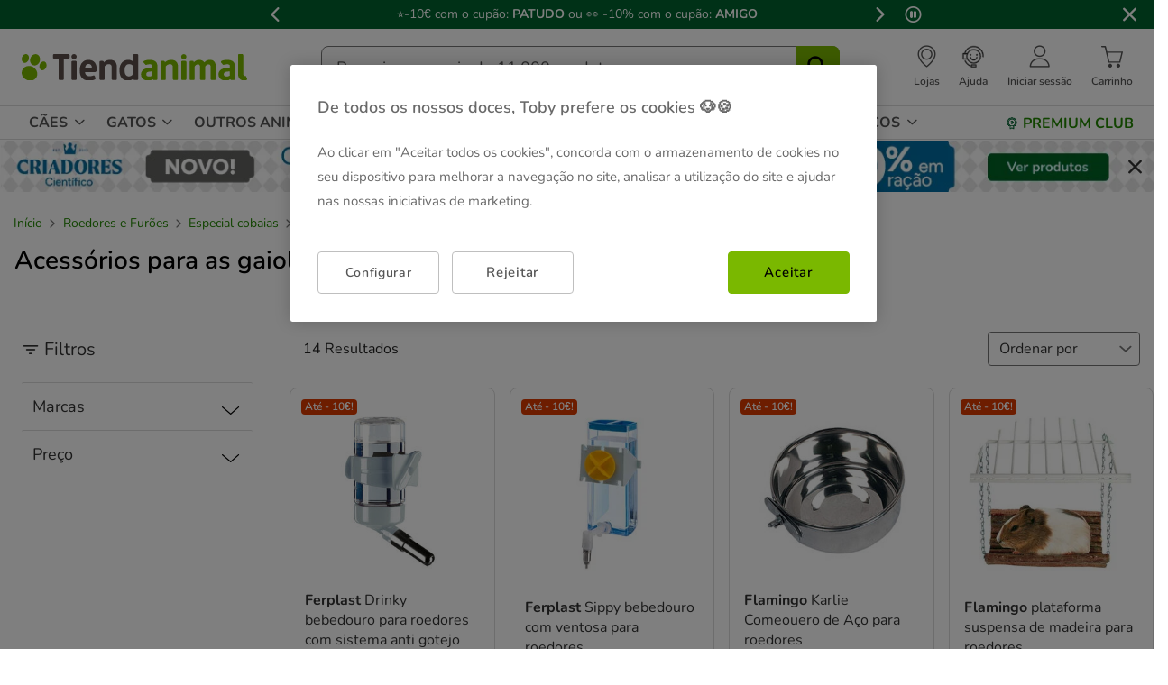

--- FILE ---
content_type: text/html;charset=UTF-8
request_url: https://www.tiendanimal.pt/roedores-e-furoes/especial-cobaias/acessorios-para-as-gaiolas/
body_size: 55304
content:
<!DOCTYPE html>
<html lang="pt">
<head>


        <script>
        window.gtmPageData = JSON.parse(`{"login":"no","customerType":"guest user","pageType":"Category","customerNetworkType":"public","Balancers":[]}`);
        window.dataLayer = (typeof window.dataLayer !== 'undefined') ? window.dataLayer : [];
        window.dataLayer.push(Object.assign({}, window.gtmPageData));

        
    </script>
    <script>
        <!-- Google Tag Manager -->
            (function(w,d,s,l,i){w[l]=w[l]||[];w[l].push({'gtm.start':
                    new Date().getTime(),event:'gtm.js'});var f=d.getElementsByTagName(s)[0],
                j=d.createElement(s),dl=l!='dataLayer'?'&l='+l:'';j.async=true;j.src=
                'https://www.googletagmanager.com/gtm.js?id='+i+dl;f.parentNode.insertBefore(j,f);
            })(window,document,'script','dataLayer','GTM-MRHJ53');
        <!-- End Google Tag Manager -->
    </script>

<!--[if gt IE 9]><!-->
<script>//common/scripts.isml</script>
<script defer type="text/javascript" src="/on/demandware.static/Sites-TiendanimalPT-Site/-/pt_PT/v1769314016535/js/main.js"></script>

    <script defer type="text/javascript" src="/on/demandware.static/Sites-TiendanimalPT-Site/-/pt_PT/v1769314016535/js/search.js"
        
        >
    </script>

<!--<![endif]-->
<script src="/on/demandware.static/Sites-TiendanimalPT-Site/-/pt_PT/v1769314016535/js/calcTime.js" defer></script>

<meta charset=UTF-8>

<meta http-equiv="x-ua-compatible" content="ie=edge">

<meta name="viewport" content="width=device-width, initial-scale=1">



  <title>Acessórios para as gaiolas dos porquinhos-da-Índia</title>


<meta name="description" content="Entre os acess&oacute;rios para as gaiolas dos porquinhos-da-&iacute;ndia que pode encontrar na nossa loja online est&aacute; ninho e troncos porta-alfafa."/>
<meta name="keywords" content="Tiendanimal"/>



    
    
        <meta name="robots" content="index, follow" />
        












    
    <script src="/on/demandware.static/Sites-TiendanimalPT-Site/-/pt_PT/v1769314016535/js/smartbanner.js" defer></script>
    <link rel="stylesheet" href="/on/demandware.static/Sites-TiendanimalPT-Site/-/pt_PT/v1769314016535/css/smartbanner.css" type="text/css" media="screen" />

    
    

    
    <meta name="smartbanner:api" content="true" />
    <meta name="smartbanner:enabled-platforms" content="android, ios"/>
    <meta name="smartbanner:custom-design-modifier" content="android" />
    <meta name="smartbanner:disable-positioning" content="true" />
    <meta name="smartbanner:icon-apple" content="/on/demandware.static/Sites-TiendanimalPT-Site/-/default/dwfc799ee9/images/tiendanimal-logo-app.svg" />
    <meta name="smartbanner:icon-google" content="/on/demandware.static/Sites-TiendanimalPT-Site/-/default/dwfc799ee9/images/tiendanimal-logo-app.svg" />
    <meta name="smartbanner:close-label" content="Fechar"/>
    <meta name="smartbanner:title" content="APP Tiendanimal" />
    <meta name="smartbanner:author" content="Compras f&aacute;ceis e r&aacute;pidas sempre ao melhor pre&ccedil;o." />
    <meta name="smartbanner:button" content="Instalar" />
    <meta name="smartbanner:button-url-apple" content="https://abr.ge/kyq33c"/>
    <meta name="smartbanner:button-url-google" content="https://abr.ge/kyq33c"/>



<link rel="icon" type="image/png" href="/on/demandware.static/Sites-TiendanimalPT-Site/-/default/dw75dabc87/images/favicons/favicon-196x196.png" sizes="196x196" />
<link rel="icon" type="image/png" href="/on/demandware.static/Sites-TiendanimalPT-Site/-/default/dw2a4af0e3/images/favicons/favicon-96x96.png" sizes="96x96" />
<link rel="icon" type="image/png" href="/on/demandware.static/Sites-TiendanimalPT-Site/-/default/dwc6474820/images/favicons/favicon-32x32.png" sizes="32x32" />
<link rel="icon" type="image/png" href="/on/demandware.static/Sites-TiendanimalPT-Site/-/default/dw325944d4/images/favicons/favicon-16x16.png" sizes="16x16" />
<link rel="icon" type="image/png" href="/on/demandware.static/Sites-TiendanimalPT-Site/-/default/dw13b92b90/images/favicons/favicon-128.png" sizes="128x128" />

<link rel="stylesheet" href="/on/demandware.static/Sites-TiendanimalPT-Site/-/pt_PT/v1769314016535/css/global.css" />


    <link rel="stylesheet" href="/on/demandware.static/Sites-TiendanimalPT-Site/-/pt_PT/v1769314016535/css/search.css"  />

    <link rel="stylesheet" href="/on/demandware.static/Sites-TiendanimalPT-Site/-/pt_PT/v1769314016535/css/newsletterSubscribe.css"  />




<link rel="alternate" hreflang="es-es" href="https://www.tiendanimal.es/roedores-y-hurones/especial-cobayas/accesorios-para-las-jaulas/" />

<link rel="alternate" hreflang="pt-pt" href="https://www.tiendanimal.pt/roedores-e-furoes/especial-cobaias/acessorios-para-as-gaiolas/" />



<script>
    /**
     * Replace gallery images with placeholder on error
     */
    function onImageLoadError(e){
        const defaultImg = "/on/demandware.static/Sites-TiendanimalPT-Site/-/default/dwd0bf86b5/images/gallery-default.jpg";
        e.removeAttribute("onerror");
        e.src=defaultImg;
        if(e.hasAttribute('srcset')){
            e.removeAttribute("srcset");
            const parent = e.closest('picture');
            if(!parent)return;
            const sourceElements = parent.querySelectorAll('source');
            sourceElements.forEach(source => {
                source.remove();
            });
        }
    }
</script>

<!-- Start VWO Async SmartCode -->
<link rel="preconnect" href="https://dev.visualwebsiteoptimizer.com" />
<script type='text/javascript' id='vwoCode'>
window._vwo_code || (function() {
var account_id=960957,
version=2.1,
settings_tolerance=2000,
hide_element='body',
hide_element_style = 'opacity:0 !important;filter:alpha(opacity=0) !important;background:none !important;transition:none !important;',
/* DO NOT EDIT BELOW THIS LINE */
f=false,w=window,d=document,v=d.querySelector('#vwoCode'),cK='_vwo_'+account_id+'_settings',cc={};try{var c=JSON.parse(localStorage.getItem('_vwo_'+account_id+'_config'));cc=c&&typeof c==='object'?c:{}}catch(e){}var stT=cc.stT==='session'?w.sessionStorage:w.localStorage;code={nonce:v&&v.nonce,use_existing_jquery:function(){return typeof use_existing_jquery!=='undefined'?use_existing_jquery:undefined},library_tolerance:function(){return typeof library_tolerance!=='undefined'?library_tolerance:undefined},settings_tolerance:function(){return cc.sT||settings_tolerance},hide_element_style:function(){return'{'+(cc.hES||hide_element_style)+'}'},hide_element:function(){if(performance.getEntriesByName('first-contentful-paint')[0]){return''}return typeof cc.hE==='string'?cc.hE:hide_element},getVersion:function(){return version},finish:function(e){if(!f){f=true;var t=d.getElementById('_vis_opt_path_hides');if(t)t.parentNode.removeChild(t);if(e)(new Image).src='https://dev.visualwebsiteoptimizer.com/ee.gif?a='+account_id+e}},finished:function(){return f},addScript:function(e){var t=d.createElement('script');t.type='text/javascript';if(e.src){t.src=e.src}else{t.text=e.text}v&&t.setAttribute('nonce',v.nonce);d.getElementsByTagName('head')[0].appendChild(t)},load:function(e,t){var n=this.getSettings(),i=d.createElement('script'),r=this;t=t||{};if(n){i.textContent=n;d.getElementsByTagName('head')[0].appendChild(i);if(!w.VWO||VWO.caE){stT.removeItem(cK);r.load(e)}}else{var o=new XMLHttpRequest;o.open('GET',e,true);o.withCredentials=!t.dSC;o.responseType=t.responseType||'text';o.onload=function(){if(t.onloadCb){return t.onloadCb(o,e)}if(o.status===200||o.status===304){_vwo_code.addScript({text:o.responseText})}else{_vwo_code.finish('&e=loading_failure:'+e)}};o.onerror=function(){if(t.onerrorCb){return t.onerrorCb(e)}_vwo_code.finish('&e=loading_failure:'+e)};o.send()}},getSettings:function(){try{var e=stT.getItem(cK);if(!e){return}e=JSON.parse(e);if(Date.now()>e.e){stT.removeItem(cK);return}return e.s}catch(e){return}},init:function(){if(d.URL.indexOf('__vwo_disable__')>-1)return;var e=this.settings_tolerance();w._vwo_settings_timer=setTimeout(function(){_vwo_code.finish();stT.removeItem(cK)},e);var t;if(this.hide_element()!=='body'){t=d.createElement('style');var n=this.hide_element(),i=n?n+this.hide_element_style():'',r=d.getElementsByTagName('head')[0];t.setAttribute('id','_vis_opt_path_hides');v&&t.setAttribute('nonce',v.nonce);t.setAttribute('type','text/css');if(t.styleSheet)t.styleSheet.cssText=i;else t.appendChild(d.createTextNode(i));r.appendChild(t)}else{t=d.getElementsByTagName('head')[0];var i=d.createElement('div');i.style.cssText='z-index: 2147483647 !important;position: fixed !important;left: 0 !important;top: 0 !important;width: 100% !important;height: 100% !important;background: white !important;display: block !important;';i.setAttribute('id','_vis_opt_path_hides');i.classList.add('_vis_hide_layer');t.parentNode.insertBefore(i,t.nextSibling)}var o=window._vis_opt_url||d.URL,s='https://dev.visualwebsiteoptimizer.com/j.php?a='+account_id+'&u='+encodeURIComponent(o)+'&vn='+version;if(w.location.search.indexOf('_vwo_xhr')!==-1){this.addScript({src:s})}else{this.load(s+'&x=true')}}};w._vwo_code=code;code.init();})();
</script>
<!-- End VWO Async SmartCode -->




<script>
(function() {
    URL_MODAL_SUCCESS="https://www.tiendanimal.pt/on/demandware.store/Sites-TiendanimalPT-Site/pt_PT/Account-Success";
})();
</script>

<!-- Marketing Cloud Analytics -->
<script type="text/javascript" src="//7331155.collect.igodigital.com/collect.js"></script>
<!-- End Marketing Cloud Analytics -->


<link rel="canonical" href="/roedores-e-furoes/especial-cobaias/acessorios-para-as-gaiolas/"/>

<script type="text/javascript">//<!--
/* <![CDATA[ (head-active_data.js) */
var dw = (window.dw || {});
dw.ac = {
    _analytics: null,
    _events: [],
    _category: "",
    _searchData: "",
    _anact: "",
    _anact_nohit_tag: "",
    _analytics_enabled: "true",
    _timeZone: "Portugal",
    _capture: function(configs) {
        if (Object.prototype.toString.call(configs) === "[object Array]") {
            configs.forEach(captureObject);
            return;
        }
        dw.ac._events.push(configs);
    },
	capture: function() { 
		dw.ac._capture(arguments);
		// send to CQ as well:
		if (window.CQuotient) {
			window.CQuotient.trackEventsFromAC(arguments);
		}
	},
    EV_PRD_SEARCHHIT: "searchhit",
    EV_PRD_DETAIL: "detail",
    EV_PRD_RECOMMENDATION: "recommendation",
    EV_PRD_SETPRODUCT: "setproduct",
    applyContext: function(context) {
        if (typeof context === "object" && context.hasOwnProperty("category")) {
        	dw.ac._category = context.category;
        }
        if (typeof context === "object" && context.hasOwnProperty("searchData")) {
        	dw.ac._searchData = context.searchData;
        }
    },
    setDWAnalytics: function(analytics) {
        dw.ac._analytics = analytics;
    },
    eventsIsEmpty: function() {
        return 0 == dw.ac._events.length;
    }
};
/* ]]> */
// -->
</script>
<script type="text/javascript">//<!--
/* <![CDATA[ (head-cquotient.js) */
var CQuotient = window.CQuotient = {};
CQuotient.clientId = 'bdlq-TiendanimalPT';
CQuotient.realm = 'BDLQ';
CQuotient.siteId = 'TiendanimalPT';
CQuotient.instanceType = 'prd';
CQuotient.locale = 'pt_PT';
CQuotient.fbPixelId = '__UNKNOWN__';
CQuotient.activities = [];
CQuotient.cqcid='';
CQuotient.cquid='';
CQuotient.cqeid='';
CQuotient.cqlid='';
CQuotient.apiHost='api.cquotient.com';
/* Turn this on to test against Staging Einstein */
/* CQuotient.useTest= true; */
CQuotient.useTest = ('true' === 'false');
CQuotient.initFromCookies = function () {
	var ca = document.cookie.split(';');
	for(var i=0;i < ca.length;i++) {
	  var c = ca[i];
	  while (c.charAt(0)==' ') c = c.substring(1,c.length);
	  if (c.indexOf('cqcid=') == 0) {
		CQuotient.cqcid=c.substring('cqcid='.length,c.length);
	  } else if (c.indexOf('cquid=') == 0) {
		  var value = c.substring('cquid='.length,c.length);
		  if (value) {
		  	var split_value = value.split("|", 3);
		  	if (split_value.length > 0) {
			  CQuotient.cquid=split_value[0];
		  	}
		  	if (split_value.length > 1) {
			  CQuotient.cqeid=split_value[1];
		  	}
		  	if (split_value.length > 2) {
			  CQuotient.cqlid=split_value[2];
		  	}
		  }
	  }
	}
}
CQuotient.getCQCookieId = function () {
	if(window.CQuotient.cqcid == '')
		window.CQuotient.initFromCookies();
	return window.CQuotient.cqcid;
};
CQuotient.getCQUserId = function () {
	if(window.CQuotient.cquid == '')
		window.CQuotient.initFromCookies();
	return window.CQuotient.cquid;
};
CQuotient.getCQHashedEmail = function () {
	if(window.CQuotient.cqeid == '')
		window.CQuotient.initFromCookies();
	return window.CQuotient.cqeid;
};
CQuotient.getCQHashedLogin = function () {
	if(window.CQuotient.cqlid == '')
		window.CQuotient.initFromCookies();
	return window.CQuotient.cqlid;
};
CQuotient.trackEventsFromAC = function (/* Object or Array */ events) {
try {
	if (Object.prototype.toString.call(events) === "[object Array]") {
		events.forEach(_trackASingleCQEvent);
	} else {
		CQuotient._trackASingleCQEvent(events);
	}
} catch(err) {}
};
CQuotient._trackASingleCQEvent = function ( /* Object */ event) {
	if (event && event.id) {
		if (event.type === dw.ac.EV_PRD_DETAIL) {
			CQuotient.trackViewProduct( {id:'', alt_id: event.id, type: 'raw_sku'} );
		} // not handling the other dw.ac.* events currently
	}
};
CQuotient.trackViewProduct = function(/* Object */ cqParamData){
	var cq_params = {};
	cq_params.cookieId = CQuotient.getCQCookieId();
	cq_params.userId = CQuotient.getCQUserId();
	cq_params.emailId = CQuotient.getCQHashedEmail();
	cq_params.loginId = CQuotient.getCQHashedLogin();
	cq_params.product = cqParamData.product;
	cq_params.realm = cqParamData.realm;
	cq_params.siteId = cqParamData.siteId;
	cq_params.instanceType = cqParamData.instanceType;
	cq_params.locale = CQuotient.locale;
	
	if(CQuotient.sendActivity) {
		CQuotient.sendActivity(CQuotient.clientId, 'viewProduct', cq_params);
	} else {
		CQuotient.activities.push({activityType: 'viewProduct', parameters: cq_params});
	}
};
/* ]]> */
// -->
</script>


    <script type="application/ld+json">
        {"@context":"http://schema.org/","@type":"ItemList","itemListElement":[{"@type":"ListItem","position":1,"url":"https://www.tiendanimal.pt/drinky-bebedouro-para-roedores-com-sistema-anti-gotejo/FER84661799_M.html"},{"@type":"ListItem","position":2,"url":"https://www.tiendanimal.pt/ferplast-sippy-bebedouro-com-ventosa-para-roedores/FER84674070_M.html"},{"@type":"ListItem","position":3,"url":"https://www.tiendanimal.pt/karlie-comeouero-de-aco-para-roedores-/KAR1030076_M.html"},{"@type":"ListItem","position":4,"url":"https://www.tiendanimal.pt/flamingo-plataforma-suspensa-de-madeira-para-roedores%C2%A0/FLA7341_M.html"},{"@type":"ListItem","position":5,"url":"https://www.tiendanimal.pt/karlie-bebedouro-antipoluicao-para-roedores/KAR200197_M.html"},{"@type":"ListItem","position":6,"url":"https://www.tiendanimal.pt/voltrega-cabides-de-paso-para-gaiolas/VOL306701_M.html"},{"@type":"ListItem","position":7,"url":"https://www.tiendanimal.pt/voltrega-tubos-para-hamsters---pack-/VOL309942_M.html"},{"@type":"ListItem","position":8,"url":"https://www.tiendanimal.pt/flamingo-bebedouro-anti-gotejamento-para-roedores/FLA16484_M.html"},{"@type":"ListItem","position":9,"url":"https://www.tiendanimal.pt/voltrega-md925-cabides-para-gaiolas/VOL306925_M.html"},{"@type":"ListItem","position":10,"url":"https://www.tiendanimal.pt/voltrega-escadas-para-coelhos-/VOL309924_M.html"},{"@type":"ListItem","position":11,"url":"https://www.tiendanimal.pt/voltrega-tremonha-para-roedores/VOL305923_M.html"},{"@type":"ListItem","position":12,"url":"https://www.tiendanimal.pt/living-world-roda-para-hamsters/LIW61720_M.html"},{"@type":"ListItem","position":13,"url":"https://www.tiendanimal.pt/voltrega-md700-cabides-para-gaiolas/VOL306700_M.html"},{"@type":"ListItem","position":14,"url":"https://www.tiendanimal.pt/sandimas-esphere-bola-de-exercicio-para-roedores/SND38471_M.html"}]}
    </script>


    <script type="application/ld+json">
        {"@context":"https://schema.org","@type":"BreadcrumbList","itemListElement":[{"@type":"ListItem","position":"0","item":{"@id":"https://www.tiendanimal.pt/roedores-e-furoes/","name":"Roedores e Furões"}},{"@type":"ListItem","position":"1","item":{"@id":"https://www.tiendanimal.pt/roedores-e-furoes/especial-cobaias/","name":"Especial cobaias"}}]}
    </script>

	
















    <script>
        (function () {
        // Create a script tag for loading the library
        const grafanaScriptElements = document.createElement("script");

        // Initialize the Web-SDK at the onLoad event of the script tag above so it will be called when the library is loaded.
        grafanaScriptElements.onload = () => {
            window.GrafanaFaroWebSdk.initializeFaro({
            // Mandatory, the URL of the Grafana Cloud collector with embedded application key.
            url: "https://faro-collector-prod-eu-west-2.grafana.net/collect/80cdb8a181783c225626120c47e2c51e",

            // Mandatory, the identification label(s) of your application
            app: {
                name: "Tiendanimal PT Prod",
                version: "1.0.0",
            },
            
            









user: {
    email: "false",
    attributes: {
        isUserAuthenticated: "false",
        isUserExternallyAuthenticated: "false",
        dwsid: "false",
        customerNo: "false",
        customerId: "bcKQRKDo30MJeT2HB2dQS0OaPb",
        loyaltyLevelId: "false",
        isLoyaltyUser: "false",
    }
},


            
                sessionTracking: {
                    samplingRate: 0.1
                },
            

            });

            setTimeout(() => {
                if (window.faro) {
                    window.dispatchEvent(new CustomEvent('faroReady'));
                }
            }, 0);
        };

        // Set the source of the script tag to the CDN
        grafanaScriptElements.src =
            "https://unpkg.com/@grafana/faro-web-sdk@^2.0.2/dist/bundle/faro-web-sdk.iife.js";

        // Append the script tag to the head of the HTML page
        document.head.appendChild(grafanaScriptElements);
        })();
    </script>






</head>
<body>

<!--Google Tag Manager (noscript) -->
<noscript><iframe src="https://www.googletagmanager.com/ns.html?id=GTM-MRHJ53" height="0" width="0"
style="display:none;visibility:hidden"></iframe></noscript>
<!--EndGoogle Tag Manager (noscript) -->




    
 

<input type="hidden" id="mcIncludeTrackingLink" value="true"/>
<input type="hidden" id="marketingID" value="7331155"/>
<div class="page" data-action="Search-Show" data-querystring="cgid=TA_660_C" data-page-behaviour="is-web-behaviour" data-iso-country-code="PT">

<a href="#maincontent" class="skip" aria-label="Ir al contenido principal">Ir al contenido principal</a>
<a href="#footercontent" class="skip" aria-label="Ir al footer">Ir al footer</a>






    
        
        
            
	 


	
    
    
        


<section 
  class="isk-hello-bar js-gtm-banner js-hello-bar" 
  data-afi="isk-hello-bar" 
  data-hello-bar-length="3" 
  data-gtm-location-id="header-banner"
  aria-label="Mensagens promocionais" 
  role="banner"
  >

  <div class="isk-hello-bar__wrapper">
    
    <button 
      type="button" 
      class="isk-hello-bar__button isk-hello-bar__arrow isk-hello-bar__arrow-left js-hello-bar-arrow" 
      data-hello-bar-arrow-direction="-1" 
      aria-label="Mensagem anterior" 
      tabindex="-1"
    >
      <span class="isk-hello-bar__button-icon isk-icon nav-right-line" aria-hidden="true"></span>
    </button>
    

    <div class="isk-hello-bar__container">
    
        
        
        

        
        
        
        
        
        <div 
          class="isk-hello-bar__message js-hello-bar-message " 
          data-hello-bar-index="0"
        >
          
            
              <a 
                href="https://staging.tiendanimal.pt/promocoes/" 
                tabindex="0" 
                class="isk-hello-bar__link js-gtm-banner-item js-hello-bar-message-focus"
                data-gtm-promotion-id="banner-header-0"
                data-gtm-promotion-name="banner-header"
                data-gtm-creative-slot="1"
                data-gtm-creative-name="banner-header"
              >
                
<span class="is-read-only">1 de 3, mensagem,</span>


    
    
    
    
        
            <span class="isk-hello-bar__message-normal">
                &#11088;-10€ com o cupão:
            </span>
        
    

    
    
    
    
        
            <span class="isk-hello-bar__message-bold">
                PATUDO
            </span>
        
    

    
    
    
    
        
            <span class="isk-hello-bar__message-normal">
                 ou ​&#128064; -10% com o cupão: 
            </span>
        
    

    
    
    
    
        
            <span class="isk-hello-bar__message-bold">
                AMIGO
            </span>
        
    

              </a>
            
          
        </div>
    
        
        
        

        
        
        
        
        
        <div 
          class="isk-hello-bar__message js-hello-bar-message is-hide" 
          data-hello-bar-index="1"
        >
          
            
              <a 
                href="https://lojas.tiendanimal.pt/" 
                tabindex="0" 
                class="isk-hello-bar__link js-gtm-banner-item js-hello-bar-message-focus"
                data-gtm-promotion-id="banner-header-1"
                data-gtm-promotion-name="banner-header"
                data-gtm-creative-slot="1"
                data-gtm-creative-name="banner-header"
              >
                
<span class="is-read-only">2 de 3, mensagem,</span>


    
    
    
    
        
            <span class="isk-hello-bar__message-bold">
                💸 Click&Collect GRÁTIS 
            </span>
        
    

    
    
    
    
        
            <span class="isk-hello-bar__message-normal">
                 e com 
            </span>
        
    

    
    
    
    
        
            <span class="isk-hello-bar__message-bold">
                PRESENTE 
            </span>
        
    

    
    
    
    
        
            <span class="isk-hello-bar__message-normal">
                na loja mais perto de si! 🎁 Aproveite!
            </span>
        
    

              </a>
            
          
        </div>
    
        
        
        

        
        
        
        
        
        <div 
          class="isk-hello-bar__message js-hello-bar-message is-hide" 
          data-hello-bar-index="2"
        >
          
            
              <a 
                href="http://tiendanimal.pt/promocoes/ultimas-unidades" 
                tabindex="0" 
                class="isk-hello-bar__link js-gtm-banner-item js-hello-bar-message-focus"
                data-gtm-promotion-id="banner-header-15"
                data-gtm-promotion-name="Oportunidade"
                data-gtm-creative-slot="1"
                data-gtm-creative-name="banner-header"
              >
                
<span class="is-read-only">3 de 3, mensagem,</span>


    
    
    
    
        
            <span class="isk-hello-bar__message-bold">
                🚨 Oportunidade: 
            </span>
        
    

    
    
    
    
        
            <span class="isk-hello-bar__message-normal">
                Aproveite as nossas 
            </span>
        
    

    
    
    
    
        
            <span class="isk-hello-bar__message-bold">
                ÚLTIMAS 
            </span>
        
    

    
    
    
    
        
            <span>unidades até 50% de desconto! 🤑</span>
        
    

              </a>
            
          
        </div>
    

    </div>
    
    <button 
      type="button" 
      class="isk-hello-bar__button isk-hello-bar__arrow isk-hello-bar__arrow-right js-hello-bar-arrow" 
      data-hello-bar-arrow-direction="1" 
      aria-label="Mensagem seguinte" 
      tabindex="-1"
    >
      <span class="isk-hello-bar__button-icon isk-icon nav-left-line" aria-hidden="true"></span>
    </button>
    

  </div>

  <div class="isk-hello-bar__controls">
    
    <button 
      type="button" 
      class="isk-hello-bar__button isk-hello-bar__player isk-hello-bar__player-pause js-hello-bar-pause" 
      aria-label="Pausar altera&ccedil;&atilde;o autom&aacute;tica das mensagens"
      tabindex="0"
    >
      <span class="isk-hello-bar__button-icon isk-icon nav-pause" aria-hidden="true"></span>
    </button>
    <button 
      type="button" 
      class="isk-hello-bar__button isk-hello-bar__player isk-hello-bar__player-play js-hello-bar-play is-hide" 
      aria-label="Ativar mudan&ccedil;a autom&aacute;tica das mensagens"
      tabindex="0"
    >
      <span class="isk-hello-bar__button-icon isk-icon nav-play" aria-hidden="true"></span>
    </button>
    
    <button 
      type="button" 
      class="isk-hello-bar__button isk-hello-bar__close js-hello-bar-close" 
      aria-label="Fechar banner promocional"
    >
      <span class="isk-hello-bar__button-icon isk-icon basic-cross-line" aria-hidden="true"></span>
    </button>
  </div>

</section>
  
    
 
	
        
    

<header class="page-header js-page-header is-sticky">	
	<nav class="navbar-navigation js-navbar-navigation" role="navigation">
		<div class="header__container js-header-container"> 
			<div class="navbar-header">
						<div class="container-left">
							<button class="header-icon__item navbar-toggler d-desktop-none isk-icon basic-menu" type="button"
								aria-controls="sg-navbar-collapse" aria-expanded="false"
								aria-label="Toggle navigation">
							</button>
							 <div class="navbar-header__brand is-touch">
								<a class="header-icon__link logo-home" href="/"
									title="Tiendanimal"> 
									<img class="container-left__img"
									    sizes="(max-width: 1023px) 180px,(min-width: 1023px) 250px"
										 alt="Tiendanimal"
										 src="/on/demandware.static/Sites-TiendanimalPT-Site/-/default/dwc492ba4e/images/logo/logotiendanimal.svg"/>
								</a>
							</div>							
						</div>
						<div class="container-center">
							<div class="navbar-header__brand d-md-none">
								<a class="header-icon__link logo-home" href="/"
									title="Tiendanimal"> 
									<img class="navbar-header__brand__img"
									width="159" height="18" loading="lazy"
									src="/on/demandware.static/Sites-TiendanimalPT-Site/-/default/dwbde2c064/images/logo/tiendanimal-mobile.svg"
									alt="Tiendanimal" />
								</a>
							</div>
							<div class="search d-none d-md-block js-desktop-search">
								<div class="site-search">
        <form role="search"
          class="site-search__container js-site-search-container"
          action="/pesquisa"
          method="get"
          id="searchForm"
          name="simpleSearch">
                <input class="site-search__content search-field js-search-field"
                type="search"
                name="q"
                value=''
                minlength=3
                placeholder="Pesquise em mais de 11.000 produtos"
                role="combobox"
                aria-describedby="search-assistive-text"
                aria-haspopup="listbox"
                aria-owns="search-results"
                aria-expanded="false"
                aria-autocomplete="list"
                aria-activedescendant=''
                aria-controls="search-results"
                aria-label="Pesquise as suas marcas e produtos" required/>
                <button type="reset"
                        name="reset-button"
                        class="reset-button isk-typography is-heading is-medium reset-button-inside-search d-none js-reset-button"
                        aria-label="Apagar o texto da pesquisa">
                        <span class="isk-icon basic-cross-line" />
                </button>
                <button type="submit" name="search-button"
                        tabindex="0"
                        class="site-search__button isk-icon basic-search-line js-search-button"
                        aria-label="Pesquisar"></button>
                <input type="hidden" value="pt_PT" name="lang"/>
                <div class="suggestions-wrapper js-suggestions-wrapper" data-url="/on/demandware.store/Sites-TiendanimalPT-Site/pt_PT/SearchServices-GetSuggestions?q="></div>
        </form>
</div>

							</div>
						</div>
						<div class="main-icons container-right">
						    <div class="header-icon d-none d-md-block">
								
    
    <div class="content-asset"><!-- dwMarker="content" dwContentID="380458ee4a75beba0356a5a543" -->
        <style type="text/css">
 @media only screen and (max-width: 767px) {
        .header-icon.is-mobile {
            display: block;
        }
    }
 @media only screen and (min-width: 768px) {
        .header-icon.is-mobile {
            display: none;
        }
    }
</style>
<a class="header-icon__link has-description" href="https://lojas.tiendanimal.pt/" aria-label="Ver Lojas Disponíveis">
<i class="header-icon__item isk-icon basic-localization-line"></i>
	<span class="header-icon__description d-none d-desktop-block">Lojas</span>
</a>
    </div> <!-- End content-asset -->



							</div>
							<div class="header-icon d-none d-md-block is-md">
								<a class="header-icon__link has-description has-image" href="/contato">
									<img class="header-icon__img is-atc-icon" width="28" height="28"
									src="/on/demandware.static/Sites-TiendanimalPT-Site/-/default/dwe2d9ad3c/images/header/comunication-atc-icon-line.svg"
									alt="Tiendanimal" />
									<span class="header-icon__description d-none d-desktop-block">Ajuda</span>
								</a>
							</div>
							<div class="header-icon is-mobile">
								
    
    <div class="content-asset"><!-- dwMarker="content" dwContentID="380458ee4a75beba0356a5a543" -->
        <style type="text/css">
 @media only screen and (max-width: 767px) {
        .header-icon.is-mobile {
            display: block;
        }
    }
 @media only screen and (min-width: 768px) {
        .header-icon.is-mobile {
            display: none;
        }
    }
</style>
<a class="header-icon__link has-description" href="https://lojas.tiendanimal.pt/" aria-label="Ver Lojas Disponíveis">
<i class="header-icon__item isk-icon basic-localization-line"></i>
	<span class="header-icon__description d-none d-desktop-block">Lojas</span>
</a>
    </div> <!-- End content-asset -->



							</div>
							<div class="header-icon main-icon account d-none is-md is-account"> 
								
    <div class="user nav-item d-none d-desktop-block">
        <a href="https://www.tiendanimal.pt/login?isAjax=true"
           role="button" aria-label="Entrar en Mi Cuenta"
           class="header-icon__link has-description popup-login">
            <i class="header-icon__item isk-icon basic-user-02" aria-hidden="true"></i>
            <span class="header-icon__description d-none d-desktop-block">Iniciar sess&atilde;o</span>
        </a>
    </div>
    <div class="user nav-item d-desktop-none">
        <a href="https://www.tiendanimal.pt/login" role="button"
            aria-label="Entrar en Mi Cuenta"
            class="header-icon__link mobile-login">
            <i class="header-icon__item isk-icon basic-user-02" aria-hidden="true"></i>
        </a>

    </div>

    <div class="popover login-modal" data-baseurl="https://www.tiendanimal.pt/on/demandware.static/Sites-TiendanimalPT-Site/-/pt_PT/v1769314016535">
        <div class="popover-backdrop"></div>
    </div>



    <div class="user-mob d-none">
        <ul class="nav user-mob__button" role="menu" aria-label="Men&uacute; Mi Cuenta"
            aria-hidden="true">
            <li class="nav-item" role="presentation">
                    <a href="https://www.tiendanimal.pt/login"
                    class="user-mob__login-button isk-button is-extra isk-typography is-body is-medium-regular"
                    role="menuitem" tabindex="-1">Iniciar sess&atilde;o /
                    REGISTE-SE
                    </a>
            </li>
        </ul>
        <ul class="nav user-mob__button" role="menu" aria-label="Men&uacute; Mi Cuenta"
            aria-hidden="true">
        </ul>
    </div>




    
    


							</div>
							<div class="main-icon minicart is-md"
								data-action-url="/on/demandware.store/Sites-TiendanimalPT-Site/pt_PT/Cart-MiniCartShow">
								<div class="minicart-total">
    <a class="header-icon__link has-description has-image minicart-link js-minicart-link" 
        href="https://www.tiendanimal.pt/shopping-cart" 
        title="Carrinho: 0 Items" 
        aria-label="Carrinho: 0 Items"
        aria-haspopup="true">
        <div class="minicart__container">
            <img class="header-icon__img is-minicart" width="28" height="28"
                src="/on/demandware.static/Sites-TiendanimalPT-Site/-/default/dw85624335/images/header/cart-shopping-cart-line.svg"
                alt="Tiendanimal" />
            <span class="minicart-quantity hide">
                0
            </span>
        </div>
        <span class="header-icon__description d-none d-desktop-block">Carrinho</span>   
    </a>
</div>




							</div>
						</div>
			</div>
		</div>
		<div class="main-menu navbar-toggleable-sm menu-toggleable-left multilevel-dropdown js-main-menu" id="sg-navbar-collapse">
			<div class="container">
				<div class="row">
					<div class="menu-container heading">
						<div class="close-menu clearfix d-desktop-none">
							<div class="menu-container__back pull-left js-menu-container-back">
								<button role="button"
									aria-label="Men&uacute; anterior"
									class="isk-typography is-body is-medium-regular close-button-content">
									<span class="close-button-content__icon is-left isk-icon nav-right-line"></span>
									<label
										class="isk-typography is-body is-medium-regular close-action__text">Voltar</label>
								</button>
							</div>
							<div class="close-action">

								<div class="inverse pull-right button-label js-close-button">

									<button class="close-button-content" role="button"
										aria-label="Cerrar Men&uacute;">
										<label
											class="isk-typography is-body is-medium-regular close-action__text">Fechar</label>
										<span class="close-button-content__icon isk-icon basic-cross-line" />
									</button>
								</div>
							</div>
						</div>
						
    
    <div class="content-asset"><!-- dwMarker="content" dwContentID="d1b1d3353bd75abf2b17b69a0b" -->
        <ul class="megamenu">
  <!-- N1 Cães -->
  <li class="mega-toggle is-primary js-megamenu-hover js-mega-toggle" data-category="TA_1_C">
    <div class="mega-toggle__content-hover js-primary-hover js-has-two-small-columns">
      <div class="mega-toggle__content-hover__background">
        <div class="mega-title is-primary is-level-1"> <a class="mega-link is-primary mega-link-level0 is-link-desktop" href="https://www.tiendanimal.pt/caes/" title="Cães">Cães</a
          >
        </div>
      </div>
    </div>
    <div class="animated fadeIn megamenu__content js-megamenu-content">
      <ul class="megamenu__item is-level-2 p-desktop-0 rowlike">
        <li class="d-desktop-none megamenu__item__subheader">
          <span class="megamenu__mobile__title">Cães</span>
          <a
            class="megamenu__mobile__show-more"
            href="https://www.tiendanimal.pt/caes/"
            title="Ver tudo"
            >Ver tudo</a
          >
        </li>
        <!--N2 Ofertas -->
        <li class="megamenu__item__child is-level-2 is-last-child"> <a class="megamenu__item__featured-link" style="color:#EC6533" href="https://www.tiendanimal.pt/promocoes/promocoes-para-caes/" title="Promoções 💰"><b>Promoções 💰</b></a></li>

        <!-- N2 Ração -->
        <li
          class="mega-toggle is-secondary is-one-column p-desktop-0 js-mega-toggle js-secondary-hover"
        >
          <div class="mega-title">
            <a
              class="mega-link mega-link-level0 is-link-desktop"
              href="https://www.tiendanimal.pt/caes/racao-para-caes/"
              title="Ração"
              >Ração</a
            >
          </div>
          <ul class="megamenu__item is-level-3 p-desktop-0 rowlike">
            <li class="d-desktop-none megamenu__item__subheader">
              <span class="megamenu__mobile__title">Ração</span>
              <a
                class="megamenu__mobile__show-more"
                href="https://www.tiendanimal.pt/caes/racao-para-caes/"
                title="Ver tudo"
                >Ver tudo</a
              >
            </li>
            <!-- N3 Top Marcas -->
            <li
              class="mega-toggle p-desktop-0 is-not-link js-mega-toggle is-secondary js-secondary-hover js-has-two-small-columns"
            >
              <div class="mega-title">
                <span class="mega-link is-not-link" title="Top Marcas">Top marcas</span>
              </div>
              <!-- N4 Top Marcas content -->
              <ul class="megamenu__item is-level-4 is-flex-2 mega-fixed">
                <li class="d-desktop-none megamenu__item__subheader">
                  <span class="megamenu__mobile__title">Top marcas</span>
                </li>
                <li class="megamenu__item__child is-level-4">
                  <a
                    class="megamenu__item__link is-level-4"
                    href="https://www.tiendanimal.pt/marcas/criadores/cao/racao/"
                    title="Criadores"
                    >Criadores</a
                  >
                </li>
                <li class="megamenu__item__child is-level-4">
                  <a
                    class="megamenu__item__link is-level-4"
                    href="https://www.tiendanimal.pt/marcas/royal-canin/cao/racao/"
                    title="Royal canin"
                    >Royal Canin</a
                  >
                </li>
                <li class="megamenu__item__child is-level-4">
                  <a
                    class="megamenu__item__link is-level-4"
                    href="https://www.tiendanimal.pt/marcas/true-origins/cao/racao/"
                    title="True origins"
                    >True Origins</a
                  >
                </li>
                <li class="megamenu__item__child is-level-4">
                  <a
                    class="megamenu__item__link is-level-4"
                    href="https://www.tiendanimal.pt/marcas/acana/cao/"
                    title="Acana"
                    >Acana</a
                  >
                </li>
                <li class="megamenu__item__child is-level-4">
                  <a
                    class="megamenu__item__link is-level-4"
                    href="https://www.tiendanimal.pt/marcas/salvaje/cao/racao/"
                    title="Salvaje"
                    >Salvaje</a
                  >
                </li>
                <li class="megamenu__item__child is-level-4">
                  <a
                    class="megamenu__item__link is-level-4"
                    href="https://www.tiendanimal.pt/marcas/taste-of-the-wild/cao/racao/"
                    title="Taste of the wild"
                    >Taste of the Wild</a
                  >
                </li>
                <li class="megamenu__item__child is-level-4">
                  <a
                    class="megamenu__item__link is-level-4"
                    href="https://www.tiendanimal.pt/marcas/advance/cao/racao/"
                    title="Advance"
                    >Advance</a
                  >
                </li>
                <li class="megamenu__item__child is-level-4">
                  <a
                    class="megamenu__item__link is-level-4"
                    href="https://www.tiendanimal.pt/marcas/hills/hills-prescription-diet/cao/racao/"
                    title="Hill's prescription diet"
                    >Hill's Prescription Diet</a
                  >
                </li>
                <li class="megamenu__item__child is-level-4">
                  <a
                    class="megamenu__item__link is-level-4"
                    href="https://www.tiendanimal.pt/marcas/hills/hills-science-plan/cao/racao/"
                    title="Hill's Science Plan"
                    >Hill's Science Plan
                  </a>
                </li>
                <li class="megamenu__item__child is-level-4"> <a class="megamenu__item__link is-level-4" href="https://www.tiendanimal.pt/marcas/natura-diet/cao/racao/" title="Natura diet">Natura Diet</a
                  >
                </li>
                <li class="megamenu__item__child is-level-4">
                  <a
                    class="megamenu__item__link is-level-4"
                    href="https://www.tiendanimal.pt/marcas/lenda/cao/racao/"
                    title="Lenda"
                    >Lenda</a
                  >
                </li>
                <li class="megamenu__item__child is-level-4">
                  <a
                    class="megamenu__item__link is-level-4"
                    href="https://www.tiendanimal.pt/marcas/eukanuba/cao/racao/"
                    title="Eukanuba"
                    >Eukanuba</a
                  >
                </li>
                <li class="megamenu__item__child is-level-4">
                  <a
                    class="megamenu__item__link is-level-4"
                    href="https://www.tiendanimal.pt/marcas/pro-plan/cao/racao/"
                    title="Purina pro plan"
                    >Pro Plan</a
                  >
                </li>
                <li class="megamenu__item__child is-level-4">
                  <a
                    class="megamenu__item__link is-level-4"
                    href="https://www.tiendanimal.pt/marcas/libra/cao/"
                    title="Libra"
                    >Libra</a
                  >
                </li>
                <li class="megamenu__item__child is-level-4">
                  <a
                    class="megamenu__item__link is-level-4"
                    href="https://www.tiendanimal.pt/marcas/ownat/cao/racao/"
                    title="Ownat"
                    >Ownat</a
                  >
                </li>
                <li class="megamenu__item__child is-level-4">
                  <a
                    class="megamenu__item__link is-level-4"
                    href="https://www.tiendanimal.pt/marcas/naturea/cao/racao/"
                    title="Naturea"
                    >Naturea</a
                  >
                </li>
                <li class="megamenu__item__child is-level-4">
                  <a
                    class="megamenu__item__link is-level-4"
                    href="https://www.tiendanimal.pt/marcas/orijen/cao/"
                    title="Orijen"
                    >Orijen</a
                  >
                </li>
                <li class="megamenu__item__child is-level-4">
                  <a
                    href="https://www.tiendanimal.pt/marcas/natures-variety/cao/racao/"
                    title="Nature's Variety"
                    >Nature's Variety</a
                  >
                </li>
                <li class="megamenu__item__child is-level-4">
                  <a
                    class="megamenu__item__link is-level-4"
                    href="https://www.tiendanimal.pt/marcas/dogxtreme/racao/"
                    title="Dogxtreme"
                    >Dogxtreme</a
                  >
                </li>
                <li class="megamenu__item__child is-level-4">
                  <a
                    class="megamenu__item__link is-level-4"
                    href="https://www.tiendanimal.pt/pesquisa?cgid=TA_437_C"
                    title="Summum"
                    >Summum</a
                  >
                </li>
                <li class="megamenu__item__child is-level-4">
                  <a
                    class="megamenu__item__link is-level-4"
                    href="https://www.tiendanimal.pt/marcas/friskies/cao/racao/"
                    title="Friskies"
                    >Friskies</a
                  >
                </li>
                <li class="megamenu__item__child is-level-4">
                  <a
                    class="megamenu__item__link is-level-4"
                    href="https://www.tiendanimal.pt/marcas/optimanova/cao/"
                    title="Optimanova"
                    >Optimanova</a
                  >
                </li>
                <li class="megamenu__item__child is-level-4">
                  <a
                    class="megamenu__item__link is-level-4"
                    href="https://www.tiendanimal.pt/marcas/edgard-cooper/cao/racao/"
                    title="Edgard & Cooper"
                    >Edgard & Cooper</a
                  >
                </li>
                <li class="megamenu__item__child is-level-4">
                  <a
                    class="megamenu__item__link is-level-4"
                    href="https://www.tiendanimal.pt/marcas/ultima/cao/racao/"
                    title="Ultima"
                    >Ultima</a
                  >
                </li>
                <li class="megamenu__item__child is-level-4">
                  <a
                    class="megamenu__item__link is-level-4"
                    href="https://www.tiendanimal.pt/marcas/dog-chow/"
                    title="Dog chow"
                    >Dog Chow</a
                  >
                </li>
                <li class="megamenu__item__child is-level-4">
                  <a
                    class="megamenu__item__link is-level-4"
                    href="https://www.tiendanimal.pt/marcas/brekkies/cao/"
                    title="Brekkies"
                    >Brekkies</a
                  >
                </li>
                <li class="megamenu__item__child is-level-4 show-more">
                  <a
                    class="megamenu__item__link is-level-4 is-last"
                    href="https://www.tiendanimal.pt/marcas-racao-caes.html"
                    title="Todas as marcas"
                    >Todas as marcas</a
                  >
                </li>
              </ul>
              <!-- End N4 Top Marcas content -->
            </li>
            <!-- End N3 Top Marcas -->
            <!-- N3 Dietas veterinárias -->
            <li
              class="mega-toggle is-secondary is-last p-desktop-0 is-not-link js-has-one-medium-column js-mega-toggle"
            >
              <div class="mega-title">
                <span class="mega-link is-not-link">
                  <a href="https://www.tiendanimal.pt/caes/dietas-veterinarias/" title="Dietas veterinárias"
                    >Dietas veterinárias</a
                  >
                </span>
              </div>
              <ul class="megamenu__item is-level-4 mega-fixed">
                <li class="d-desktop-none megamenu__item__subheader">
                  <span class="megamenu__mobile__title">
                    <span class="mega-link is-not-link">Dietas veterinárias</span>
                  </span>
                </li>
                <!-- N4 Marcas -->
                <li class="mega-toggle p-desktop-0 js-mega-toggle">
                  <div class="mega-title d-desktop-none">
                    <span class="mega-link">Marcas</span>
                  </div>
                  <!-- Marcas content is N4 in desktop and N5 in mobile -->
                  <ul class="megamenu__item last-item mega-fixed d-desktop-flex-c">
                    <li class="megamenu__item__subheader is-desktop">
                      <span class="megamenu__mobile__title">Marcas</span>
                    </li>
                    <li class="megamenu__item__child is-level-4 is-first">
                      <a
                        class="megamenu__item__link is-level-4"
                        href="https://www.tiendanimal.pt/marcas/royal-canin/veterinary-nutrition/cao/"
                        title="Royal Canin Veterinary Diet"
                        >Royal Canin Veterinary</a
                      >
                    </li>
                    <li class="megamenu__item__child is-level-4">
                      <a
                        class="megamenu__item__link is-level-4"
                        href="https://www.tiendanimal.pt/marcas/hills/hills-prescription-diet/cao/racao/"
                        title="Hill's Prescription Diet"
                        >Hill's Prescription Diet</a
                      >
                    </li>
                    <li class="megamenu__item__child is-level-4">
                      <a
                        class="megamenu__item__link is-level-4"
                        href="https://www.tiendanimal.pt/marcas/criadores/dietetic/cao/racao/"
                        title="Criadores Dietetic"
                        >Criadores Dietetic</a
                      >
                    </li>
                    <li class="megamenu__item__child is-level-4">
                      <a
                        class="megamenu__item__link is-level-4"
                        href="https://www.tiendanimal.pt/marcas/pro-plan/veterinary-diets/cao/racao/"
                        title="Pro Plan Veterinary"
                        >Pro Plan Veterinary</a
                      >
                    </li>
                    <li class="megamenu__item__child is-level-4">
                      <a
                        class="megamenu__item__link is-level-4"
                        href="https://www.tiendanimal.pt/marcas/advance/veterinary-diets/cao/"
                        title="Advance Veterinary"
                        >Advance Veterinary</a
                      >
                    </li>
                    <li class="megamenu__item__child is-level-4">
                      <a
                        class="megamenu__item__link is-level-4"
                        href="https://www.tiendanimal.pt/caes/racao-para-caes/racao-veterinaria/"
                        title="Ver todos os produtos"
                        >Ver todos os produtos</a
                      >
                    </li>
                    <li class="megamenu__item__child is-level-4 show-more is-last-item">
                      <a
                        class="megamenu__item__link is-level-4 is-last"
                        href="https://www.tiendanimal.pt/marcas-racao-caes.html"
                        title="Todas as marcas"
                        >Todas as marcas</a
                      >
                    </li>
                  </ul>
                  <!-- End Marcas content is N4 in desktop and N5 in mobile -->
                </li>
                <!-- End N4 Marcas -->
                <!-- N4 Cuidados específicos -->
                <li class="mega-toggle p-desktop-0 js-mega-toggle">
                  <div class="mega-title d-desktop-none">
                    <span class="mega-link">Cuidados específicos</span>
                  </div>
                  <!-- Cuidados específicos is N4 in desktop and N5 in mobile -->
                  <ul class="megamenu__item last-item mega-fixed d-desktop-flex-c">
                    <li class="megamenu__item__subheader is-desktop">
                      <span class="megamenu__mobile__title">Cuidados específicos</span>
                    </li>
                    <li class="megamenu__item__child is-level-4 is-first">
                      <a
                        href="https://www.tiendanimal.pt/caes/racao-para-caes/racao-gastrointestinal/"
                        title="Ração gastrointestinal"
                        >Ração gastrointestinal</a
                      >
                    </li>
                    <li class="megamenu__item__child is-level-4">
                      <a href="https://www.tiendanimal.pt/caes/racao-para-caes/racao-hepatica/" title="Ração hepática"
                        >Ração hepática</a
                      >
                    </li>
                    <li class="megamenu__item__child is-level-4">
                      <a href="https://www.tiendanimal.pt/caes/racao-para-caes/racao-renal/" title="Ração renal"
                        >Ração renal</a
                      >
                    </li>
                    <li class="megamenu__item__child is-level-4">
                      <a href="https://www.tiendanimal.pt/caes/racao-para-caes/racao-urinaria/" title="Ração urinária"
                        >Ração urinária</a
                      >
                    </li>
                    <li class="megamenu__item__child is-level-4">
                      <a href="https://www.tiendanimal.pt/caes/racao-para-caes/racao-diabetica/" title="Ração diabética"
                        >Ração diabética</a
                      >
                    </li>
                    <li class="megamenu__item__child is-level-4">
                      <a
                        href="https://www.tiendanimal.pt/caes/racao-para-caes/racao-problemas-de-pele/"
                        title="Ração dermatológica"
                        >Ração dermatológica</a
                      >
                    </li>
                  </ul>
                  <!-- End Cuidados específicos is N4 in desktop and N5 in mobile -->
                </li>
                <!-- End N4 Cuidados específicos -->
              </ul>
            </li>
            <!-- End N3 Dietas veterinárias -->
            <!-- N3 Opções nutricionais -->
            <li
              class="mega-toggle is-secondary p-desktop-0 is-not-link js-has-one-small-column js-mega-toggle"
            >
              <div class="mega-title">
                <span class="mega-link is-not-link">
                  <span>
                    <a href="https://www.tiendanimal.pt/especial/opcoes-nutricionais-caes/" title="Opções nutricionais"
                      >Opções nutricionais</a
                    >
                  </span>
                </span>
              </div>
              <!-- N4 Opções nutricionais content -->
              <ul class="megamenu__item is-level-4 mega-fixed d-desktop-flex-c">
                <li class="d-desktop-none megamenu__item__subheader">
                  <span class="megamenu__mobile__title"> Opções nutricionais </span>
                </li>
                <li class="megamenu__item__child is-level-4">
                  <a
                    class="megamenu__item__link is-level-4"
                    href="https://www.tiendanimal.pt/caes/racao-para-caes/racao-light%2Festerilizado/"
                    title="Ração light/esterilizado"
                    >Ração light/esterilizado</a
                  >
                </li>
                <li class="megamenu__item__child is-level-4">
                  <a
                    class="megamenu__item__link is-level-4"
                    href="https://www.tiendanimal.pt/caes/racao-para-caes/racao-sem-cereais/"
                    title="Ração sem cereais"
                    >Ração sem cereais</a
                  >
                </li>
                <li class="megamenu__item__child is-level-4">
                  <a
                    class="megamenu__item__link is-level-4"
                    href="https://www.tiendanimal.pt/caes/racao-para-caes/racao-hipoalergenica-para-caes/"
                    title="Ração hipoalergénica"
                    >Ração hipoalergénica</a
                  >
                </li>
                <li class="megamenu__item__child is-level-4">
                  <a
                    class="megamenu__item__link is-level-4"
                    href="https://www.tiendanimal.pt/caes/racao-para-caes/racao-natural-para-caes/"
                    title="Ração natural"
                    >Ração natural</a
                  >
                </li>
              </ul>
              <!-- End N4 Opções nutricionais content -->
            </li>
            <!-- End N3 Opções nutricionais -->
          </ul>
        </li>
        <!-- End N2 Ração para cães -->
        <!-- N2 Comida húmida -->
        <li class="mega-toggle is-secondary is-one-column p-desktop-0 js-mega-toggle">
          <div class="mega-title">
            <a
              class="mega-link mega-link-level0 is-link-desktop"
              href="https://www.tiendanimal.pt/caes/comida-humida/"
              >Comida húmida</a
            >
          </div>
          <ul class="megamenu__item is-level-3 p-desktop-0 mega-fixed mega-fixed">
            <li class="d-desktop-none megamenu__item__subheader">
              <span class="megamenu__mobile__title">Comida húmida</span>
              <a
                class="megamenu__mobile__show-more"
                href="https://www.tiendanimal.pt/caes/comida-humida/"
                title="Ver tudo"
                >Ver tudo</a
              >
            </li>
            <!-- N3 Top Marcas -->
            <li
              class="mega-toggle is-secondary p-desktop-0 is-not-link js-has-one-small-column js-mega-toggle"
            >
              <div class="mega-title">
                <span class="mega-link is-not-link">Top marcas</span>
              </div>
              <!-- N4 Top Marcas content -->
              <ul class="megamenu__item is-level-4 mega-fixed d-desktop-flex-c">
                <li class="d-desktop-none megamenu__item__subheader">
                  <span class="megamenu__mobile__title">Top marcas</span>
                </li>
                <li class="megamenu__item__child is-level-4">
                  <a
                    class="megamenu__item__link is-level-4"
                    href="https://www.tiendanimal.pt/marcas/royal-canin/cao/comida-humida/"
                    title="Royal Canin"
                    >Royal Canin</a
                  >
                </li>
                <li class="megamenu__item__child is-level-4">
                  <a
                    class="megamenu__item__link is-level-4"
                    href="https://www.tiendanimal.pt/marcas/criadores/cao/comida-humida/"
                    title="Criadores"
                    >Criadores</a
                  >
                </li>
                <li class="megamenu__item__child is-level-4">
                  <a
                    class="megamenu__item__link is-level-4"
                    href="https://www.tiendanimal.pt/marcas/true-origins/cao/comida-humida/"
                    title="True origins"
                    >True Origins</a
                  >
                </li>
                <li class="megamenu__item__child is-level-4">
                  <a
                    class="megamenu__item__link is-level-4"
                    href="https://www.tiendanimal.pt/marcas/hills/hills-prescription-diet/cao/comida-humida/"
                    title="Hill's Prescription Diet"
                    >Hill's Prescription Diet</a
                  >
                </li>
                <li class="megamenu__item__child is-level-4">
                  <a
                    class="megamenu__item__link is-level-4"
                    href="https://www.tiendanimal.pt/marcas/hills/hills-science-plan/cao/comida-humida/"
                    title="Hill's Science Plan"
                    >Hill's Science Plan</a
                  >
                </li>
                <li class="megamenu__item__child is-level-4">
                  <a
                    class="megamenu__item__link is-level-4"
                    href="https://www.tiendanimal.pt/marcas/taste-of-the-wild/cao/comida-humida/"
                    title="Taste of the wild"
                    >Taste of the Wild</a
                  >
                </li>
                <li class="megamenu__item__child is-level-4">
                  <a
                    class="megamenu__item__link is-level-4"
                    href="https://www.tiendanimal.pt/marcas/salvaje/cao/comida-humida/"
                    title="Salvaje"
                    >Salvaje</a
                  >
                </li>
                <li class="megamenu__item__child is-level-4">
                  <a
                    class="megamenu__item__link is-level-4"
                    href="https://www.tiendanimal.pt/marcas/milord/"
                    title="Milord"
                    >Milord</a
                  >
                </li>
                <li class="megamenu__item__child is-level-4">
                  <a
                    class="megamenu__item__link is-level-4"
                    href="https://www.tiendanimal.pt/marcas/lilys-kitchen/cao/comida-humida/"
                    title="Lily's Kitchen"
                    >Lily's Kitchen</a
                  >
                </li>
                <li class="megamenu__item__child is-level-4">
                  <a
                    class="megamenu__item__link is-level-4"
                    href="https://www.tiendanimal.pt/marcas/edgard-cooper/cao/comida-humida/"
                    title="Edgard & Cooper"
                    >Edgard & Cooper</a
                  >
                </li>
                <li class="megamenu__item__child is-level-4">
                  <a
                    class="megamenu__item__link is-level-4"
                    href="https://www.tiendanimal.pt/marcas/natures-variety/cao/comida-humida/"
                    title="Nature's Variety"
                    >Nature's Variety</a
                  >
                </li>
                <li class="megamenu__item__child is-level-4">
                  <a
                    class="megamenu__item__link is-level-4"
                    href="https://www.tiendanimal.pt/marcas/schesir/cao/comida-humida/"
                    title="Schesir"
                    >Schesir</a
                  >
                </li>
                <li class="megamenu__item__child is-level-4">
                  <a
                    class="megamenu__item__link is-level-4"
                    href="https://www.tiendanimal.pt/marcas/dogxtreme/comida-humida/"
                    title="Dogxtreme"
                    >Dogxtreme</a
                  >
                </li>
                <li class="megamenu__item__child is-level-4 show-more">
                  <a
                    class="megamenu__item__link is-level-4 is-last"
                    href="https://www.tiendanimal.pt/marcas-comida-humida-caes.html"
                    title="Todas as marcas"
                    >Todas as marcas</a
                  >
                </li>
              </ul>
              <!-- End N4 Top Marcas content -->
            </li>
            <!-- END N3 Top Marcas -->
            <!-- N3 Dietas veterinárias -->
            <li
              class="mega-toggle is-secondary p-desktop-0 is-not-link js-mega-toggle js-has-one-small-column"
            >
              <div class="mega-title">
                <span class="mega-link is-not-link"
                  ><a href="https://www.tiendanimal.pt/caes/dietas-veterinarias/" title="Dietas veterinárias"
                    >Dietas veterinárias</a
                  >
                </span>
              </div>
              <!-- N4 Dietas veterinárias content -->
              <ul class="megamenu__item is-level-4 mega-fixed d-desktop-flex-c">
                <li class="d-desktop-none megamenu__item__subheader">
                  <div class="megamenu__mobile__title">
                    <ul class="megamenu">
                      <!-- N1 Cães -->
                      <li
                        class="mega-toggle is-primary js-megamenu-hover js-mega-toggle"
                        data-category="TA_1_C"
                      >
                        <div
                          class="mega-toggle__content-hover js-primary-hover js-has-two-small-columns"
                        >
                          <div class="mega-toggle__content-hover__background">
                            <div class="mega-title is-primary is-level-1">
                              <a
                                class="mega-link is-primary mega-link-level0 is-link-desktop"
                                href="https://www.tiendanimal.pt/caes/"
                                title="Cães"
                                >Cães</a
                              >
                            </div>
                          </div>
                        </div>
                        <div class="animated fadeIn megamenu__content js-megamenu-content">
                          <ul class="megamenu__item is-level-2 p-desktop-0 rowlike">
                            <li class="d-desktop-none megamenu__item__subheader">
                              <span class="megamenu__mobile__title">Cães</span>
                              <a
                                class="megamenu__mobile__show-more"
                                href="https://www.tiendanimal.pt/caes/"
                                title="Ver tudo"
                                >Ver tudo</a
                              >
                            </li>
                            <!-- N2 Ração -->
                            <li
                              class="mega-toggle is-secondary is-one-column p-desktop-0 js-mega-toggle js-secondary-hover"
                            >
                              <div class="mega-title">
                                <a
                                  class="mega-link mega-link-level0 is-link-desktop"
                                  href="https://www.tiendanimal.pt/caes/racao-para-caes/"
                                  title="Ração"
                                  >Ração</a
                                >
                              </div>
                              <ul class="megamenu__item is-level-3 p-desktop-0 rowlike">
                                <li class="d-desktop-none megamenu__item__subheader">
                                  <span class="megamenu__mobile__title">Ração</span>
                                  <a
                                    class="megamenu__mobile__show-more"
                                    href="https://www.tiendanimal.pt/caes/racao-para-caes/"
                                    title="Ver tudo"
                                    >Ver tudo</a
                                  >
                                </li>
                                <!-- N3 Top Marcas -->
                                <li
                                  class="mega-toggle p-desktop-0 is-not-link js-mega-toggle is-secondary js-secondary-hover js-has-two-small-columns"
                                >
                                  <div class="mega-title">
                                    <span class="mega-link is-not-link" title="Top Marcas"
                                      >Top marcas</span
                                    >
                                  </div>
                                  <!-- N4 Top Marcas content -->
                                  <ul class="megamenu__item is-level-4 is-flex-2 mega-fixed">
                                    <li class="d-desktop-none megamenu__item__subheader">
                                      <span class="megamenu__mobile__title">Top marcas</span>
                                    </li>
                                    <li class="megamenu__item__child is-level-4">
                                      <a
                                        class="megamenu__item__link is-level-4"
                                        href="https://www.tiendanimal.pt/marcas/criadores/cao/racao/"
                                        title="Criadores"
                                        >Criadores</a
                                      >
                                    </li>
                                    <li class="megamenu__item__child is-level-4">
                                      <a
                                        class="megamenu__item__link is-level-4"
                                        href="https://www.tiendanimal.pt/marcas/royal-canin/cao/racao/"
                                        title="Royal canin"
                                        >Royal Canin</a
                                      >
                                    </li>
                                    <li class="megamenu__item__child is-level-4">
                                      <a
                                        class="megamenu__item__link is-level-4"
                                        href="https://www.tiendanimal.pt/marcas/true-origins/cao/racao/"
                                        title="True origins"
                                        >True Origins</a
                                      >
                                    </li>
                                    <li class="megamenu__item__child is-level-4">
                                      <a
                                        class="megamenu__item__link is-level-4"
                                        href="https://www.tiendanimal.pt/marcas/acana/cao/"
                                        title="Acana"
                                        >Acana</a
                                      >
                                    </li>
                                    <li class="megamenu__item__child is-level-4">
                                      <a
                                        class="megamenu__item__link is-level-4"
                                        href="https://www.tiendanimal.pt/marcas/salvaje/cao/racao/"
                                        title="Salvaje"
                                        >Salvaje</a
                                      >
                                    </li>
                                    <li class="megamenu__item__child is-level-4">
                                      <a
                                        class="megamenu__item__link is-level-4"
                                        href="https://www.tiendanimal.pt/marcas/taste-of-the-wild/cao/racao/"
                                        title="Taste of the wild"
                                        >Taste of the Wild</a
                                      >
                                    </li>
                                    <li class="megamenu__item__child is-level-4">
                                      <a
                                        class="megamenu__item__link is-level-4"
                                        href="https://www.tiendanimal.pt/marcas/advance/cao/racao/"
                                        title="Advance"
                                        >Advance</a
                                      >
                                    </li>
                                    <li class="megamenu__item__child is-level-4">
                                      <a
                                        class="megamenu__item__link is-level-4"
                                        href="https://www.tiendanimal.pt/marcas/hills/hills-prescription-diet/cao/racao/"
                                        title="Hill's prescription diet"
                                        >Hill's Prescription Diet</a
                                      >
                                    </li>
                                    <li class="megamenu__item__child is-level-4">
                                      <a
                                        class="megamenu__item__link is-level-4"
                                        href="https://www.tiendanimal.pt/marcas/hills/hills-science-plan/cao/racao/"
                                        title="Hill's Science Plan"
                                        >Hill's Science Plan
                                      </a>
                                    </li>
                                    <li class="megamenu__item__child is-level-4"> <a class="megamenu__item__link is-level-4" href="https://www.tiendanimal.pt/marcas/natura-diet/cao/racao/" title="Natura diet">Natura Diet</a
                                      >
                                    </li>
                                    <li class="megamenu__item__child is-level-4">
                                      <a
                                        class="megamenu__item__link is-level-4"
                                        href="https://www.tiendanimal.pt/marcas/lenda/cao/racao/"
                                        title="Lenda"
                                        >Lenda</a
                                      >
                                    </li>
                                    <li class="megamenu__item__child is-level-4">
                                      <a
                                        class="megamenu__item__link is-level-4"
                                        href="https://www.tiendanimal.pt/marcas/eukanuba/cao/racao/"
                                        title="Eukanuba"
                                        >Eukanuba</a
                                      >
                                    </li>
                                    <li class="megamenu__item__child is-level-4">
                                      <a
                                        class="megamenu__item__link is-level-4"
                                        href="https://www.tiendanimal.pt/marcas/pro-plan/cao/racao/"
                                        title="Pro Plan"
                                        >Pro Plan</a
                                      >
                                    </li>
                                    <li class="megamenu__item__child is-level-4">
                                      <a
                                        class="megamenu__item__link is-level-4"
                                        href="https://www.tiendanimal.pt/marcas/libra/cao/"
                                        title="Libra"
                                        >Libra</a
                                      >
                                    </li>
                                    <li class="megamenu__item__child is-level-4">
                                      <a
                                        class="megamenu__item__link is-level-4"
                                        href="https://www.tiendanimal.pt/marcas/ownat/cao/racao/"
                                        title="Ownat"
                                        >Ownat</a
                                      >
                                    </li>
                                    <li class="megamenu__item__child is-level-4">
                                      <a
                                        class="megamenu__item__link is-level-4"
                                        href="https://www.tiendanimal.pt/marcas/naturea/cao/racao/"
                                        title="Naturea"
                                        >Naturea</a
                                      >
                                    </li>
                                    <li class="megamenu__item__child is-level-4">
                                      <a
                                        class="megamenu__item__link is-level-4"
                                        href="https://www.tiendanimal.pt/marcas/orijen/cao/"
                                        title="Orijen"
                                        >Orijen</a
                                      >
                                    </li>
                                    <li class="megamenu__item__child is-level-4">
                                      <a
                                        href="https://www.tiendanimal.pt/marcas/natures-variety/cao/racao/"
                                        title="Nature's Variety"
                                        >Nature's Variety</a
                                      >
                                    </li>
                                    <li class="megamenu__item__child is-level-4">
                                      <a
                                        class="megamenu__item__link is-level-4"
                                        href="https://www.tiendanimal.pt/marcas/dogxtreme/racao/"
                                        title="Dogxtreme"
                                        >Dogxtreme</a
                                      >
                                    </li>
                                    <li class="megamenu__item__child is-level-4">
                                      <a
                                        class="megamenu__item__link is-level-4"
                                        href="https://www.tiendanimal.pt/pesquisa?cgid=TA_437_C"
                                        title="Summum"
                                        >Summum</a
                                      >
                                    </li>
                                    <li class="megamenu__item__child is-level-4">
                                      <a
                                        class="megamenu__item__link is-level-4"
                                        href="https://www.tiendanimal.pt/marcas/friskies/cao/racao/"
                                        title="Friskies"
                                        >Friskies</a
                                      >
                                    </li>
                                    <li class="megamenu__item__child is-level-4">
                                      <a
                                        class="megamenu__item__link is-level-4"
                                        href="https://www.tiendanimal.pt/marcas/optimanova/cao/"
                                        title="Optimanova"
                                        >Optimanova</a
                                      >
                                    </li>
                                    <li class="megamenu__item__child is-level-4">
                                      <a
                                        class="megamenu__item__link is-level-4"
                                        href="https://www.tiendanimal.pt/marcas/edgard-cooper/cao/racao/"
                                        title="Edgard & Cooper"
                                        >Edgard & Cooper</a
                                      >
                                    </li>
                                    <li class="megamenu__item__child is-level-4">
                                      <a
                                        class="megamenu__item__link is-level-4"
                                        href="https://www.tiendanimal.pt/marcas/ultima/cao/racao/"
                                        title="Ultima"
                                        >Ultima</a
                                      >
                                    </li>
                                    <li class="megamenu__item__child is-level-4">
                                      <a
                                        class="megamenu__item__link is-level-4"
                                        href="https://www.tiendanimal.pt/marcas/dog-chow/"
                                        title="Dog chow"
                                        >Dog Chow</a
                                      >
                                    </li>
                                    <li class="megamenu__item__child is-level-4">
                                      <a
                                        class="megamenu__item__link is-level-4"
                                        href="https://www.tiendanimal.pt/marcas/brekkies/cao/"
                                        title="Brekkies"
                                        >Brekkies</a
                                      >
                                    </li>
                                    <li class="megamenu__item__child is-level-4 show-more">
                                      <a
                                        class="megamenu__item__link is-level-4 is-last"
                                        href="https://www.tiendanimal.pt/marcas-racao-caes.html"
                                        title="Todas as marcas"
                                        >Todas as marcas</a
                                      >
                                    </li>
                                  </ul>
                                  <!-- End N4 Top Marcas content -->
                                </li>
                                <!-- End N3 Top Marcas -->
                                <!-- N3 Dietas veterinárias -->
                                <li
                                  class="mega-toggle is-secondary is-last p-desktop-0 is-not-link js-has-one-medium-column js-mega-toggle"
                                >
                                  <div class="mega-title">
                                    <span class="mega-link is-not-link">
                                      <a
                                        href="https://www.tiendanimal.pt/caes/dietas-veterinarias/"
                                        title="Dietas veterinárias"
                                        >Dietas veterinárias</a
                                      >
                                    </span>
                                  </div>
                                  <ul class="megamenu__item is-level-4 mega-fixed">
                                    <li class="d-desktop-none megamenu__item__subheader">
                                      <span class="megamenu__mobile__title">
                                        <span class="mega-link is-not-link"
                                          >Dietas veterinárias</span
                                        >
                                      </span>
                                    </li>
                                    <!-- N4 Marcas -->
                                    <li class="mega-toggle p-desktop-0 js-mega-toggle">
                                      <div class="mega-title d-desktop-none">
                                        <span class="mega-link">Marcas</span>
                                      </div>
                                      <!-- Marcas content is N4 in desktop and N5 in mobile -->
                                      <ul
                                        class="megamenu__item last-item mega-fixed d-desktop-flex-c"
                                      >
                                        <li class="megamenu__item__subheader is-desktop">
                                          <span class="megamenu__mobile__title">Marcas</span>
                                        </li>
                                        <li class="megamenu__item__child is-level-4 is-first">
                                          <a
                                            class="megamenu__item__link is-level-4"
                                            href="https://www.tiendanimal.pt/marcas/royal-canin/veterinary-nutrition/cao/"
                                            title="Royal Canin Veterinary Diet"
                                            >Royal Canin Veterinary</a
                                          >
                                        </li>
                                        <li class="megamenu__item__child is-level-4">
                                          <a
                                            class="megamenu__item__link is-level-4"
                                            href="https://www.tiendanimal.pt/marcas/hills/hills-prescription-diet/cao/racao/"
                                            title="Hill's Prescription Diet"
                                            >Hill's Prescription Diet</a
                                          >
                                        </li>
                                        <li class="megamenu__item__child is-level-4">
                                          <a
                                            class="megamenu__item__link is-level-4"
                                            href="https://www.tiendanimal.pt/marcas/criadores/dietetic/cao/racao/"
                                            title="Criadores Dietetic"
                                            >Criadores Dietetic</a
                                          >
                                        </li>
                                        <li class="megamenu__item__child is-level-4">
                                          <a
                                            class="megamenu__item__link is-level-4"
                                            href="https://www.tiendanimal.pt/marcas/pro-plan/veterinary-diets/cao/racao/"
                                            title="Pro Plan Veterinary"
                                            >Pro Plan Veterinary</a
                                          >
                                        </li>
                                        <li class="megamenu__item__child is-level-4">
                                          <a
                                            class="megamenu__item__link is-level-4"
                                            href="https://www.tiendanimal.pt/marcas/advance/veterinary-diets/cao/"
                                            title="Advance Veterinary"
                                            >Advance Veterinary</a
                                          >
                                        </li>
                                        <li class="megamenu__item__child is-level-4">
                                          <a
                                            class="megamenu__item__link is-level-4"
                                            href="https://www.tiendanimal.pt/caes/racao-para-caes/racao-veterinaria/"
                                            title="Ver todos os produtos"
                                            >Ver todos os produtos</a
                                          >
                                        </li>
                                        <li
                                          class="megamenu__item__child is-level-4 show-more is-last-item"
                                        >
                                          <a
                                            class="megamenu__item__link is-level-4 is-last"
                                            href="https://www.tiendanimal.pt/marcas-racao-caes.html"
                                            title="Todas as marcas"
                                            >Todas as marcas</a
                                          >
                                        </li>
                                      </ul>
                                      <!-- End Marcas content is N4 in desktop and N5 in mobile -->
                                    </li>
                                    <!-- End N4 Marcas -->
                                    <!-- N4 Cuidados específicos -->
                                    <li class="mega-toggle p-desktop-0 js-mega-toggle">
                                      <div class="mega-title d-desktop-none">
                                        <span class="mega-link">Cuidados específicos</span>
                                      </div>
                                      <!-- Cuidados específicos is N4 in desktop and N5 in mobile -->
                                      <ul
                                        class="megamenu__item last-item mega-fixed d-desktop-flex-c"
                                      >
                                        <li class="megamenu__item__subheader is-desktop">
                                          <span class="megamenu__mobile__title"
                                            >Cuidados específicos</span
                                          >
                                        </li>
                                        <li class="megamenu__item__child is-level-4 is-first">
                                          <a
                                            href="https://www.tiendanimal.pt/caes/racao-para-caes/racao-gastrointestinal/"
                                            title="Ração gastrointestinal"
                                            >Ração gastrointestinal</a
                                          >
                                        </li>
                                        <li class="megamenu__item__child is-level-4">
                                          <a
                                            href="https://www.tiendanimal.pt/caes/racao-para-caes/racao-hepatica/"
                                            title="Ração hepática"
                                            >Ração hepática</a
                                          >
                                        </li>
                                        <li class="megamenu__item__child is-level-4">
                                          <a
                                            href="https://www.tiendanimal.pt/caes/racao-para-caes/racao-renal/"
                                            title="Ração renal"
                                            >Ração renal</a
                                          >
                                        </li>
                                        <li class="megamenu__item__child is-level-4">
                                          <a
                                            href="https://www.tiendanimal.pt/caes/racao-para-caes/racao-urinaria/"
                                            title="Ração urinária"
                                            >Ração urinária</a
                                          >
                                        </li>
                                        <li class="megamenu__item__child is-level-4">
                                          <a
                                            href="https://www.tiendanimal.pt/caes/racao-para-caes/racao-diabetica/"
                                            title="Ração diabética"
                                            >Ração diabética</a
                                          >
                                        </li>
                                        <li class="megamenu__item__child is-level-4">
                                          <a
                                            href="https://www.tiendanimal.pt/caes/racao-para-caes/racao-problemas-de-pele/"
                                            title="Ração dermatológica"
                                            >Ração dermatológica</a
                                          >
                                        </li>
                                      </ul>
                                      <!-- End Cuidados específicos is N4 in desktop and N5 in mobile -->
                                    </li>
                                    <!-- End N4 Cuidados específicos -->
                                  </ul>
                                </li>
                                <!-- End N3 Dietas veterinárias -->
                                <!-- N3 Opções nutricionais -->
                                <li
                                  class="mega-toggle is-secondary p-desktop-0 is-not-link js-has-one-small-column js-mega-toggle"
                                >
                                  <div class="mega-title">
                                    <span class="mega-link is-not-link"
                                      ><span
                                        ><a
                                          href="https://www.tiendanimal.pt/especial/opcoes-nutricionais-caes/"
                                          title="Opções nutricionais"
                                          >Opções nutricionais</a
                                        ></span
                                      >
                                    </span>
                                  </div>
                                  <!-- N4 Opções nutricionais content -->
                                  <ul class="megamenu__item is-level-4 mega-fixed d-desktop-flex-c">
                                    <li class="d-desktop-none megamenu__item__subheader">
                                      <span class="megamenu__mobile__title">
                                        Opções nutricionais
                                      </span>
                                    </li>
                                    <li class="megamenu__item__child is-level-4">
                                      <a
                                        class="megamenu__item__link is-level-4"
                                        href="https://www.tiendanimal.pt/caes/racao-para-caes/racao-light%2Festerilizado/"
                                        title="Ração light/esterilizado"
                                        >Ração light/esterilizado</a
                                      >
                                    </li>
                                    <li class="megamenu__item__child is-level-4">
                                      <a
                                        class="megamenu__item__link is-level-4"
                                        href="https://www.tiendanimal.pt/caes/racao-para-caes/racao-sem-cereais/"
                                        title="Ração sem cereais"
                                        >Ração sem cereais</a
                                      >
                                    </li>
                                    <li class="megamenu__item__child is-level-4">
                                      <a
                                        class="megamenu__item__link is-level-4"
                                        href="https://www.tiendanimal.pt/caes/racao-para-caes/racao-hipoalergenica-para-caes/"
                                        title="Ração hipoalergénica"
                                        >Ração hipoalergénica</a
                                      >
                                    </li>
                                    <li class="megamenu__item__child is-level-4">
                                      <a
                                        class="megamenu__item__link is-level-4"
                                        href="https://www.tiendanimal.pt/caes/racao-para-caes/racao-natural-para-caes/"
                                        title="Ração natural"
                                        >Ração natural</a
                                      >
                                    </li>
                                  </ul>
                                  <!-- End N4 Opções nutricionais content -->
                                </li>
                                <!-- End N3 Opções nutricionais -->
                              </ul>
                            </li>
                            <!-- End N2 Ração para cães -->
                            <!-- N2 Comida húmida -->
                            <li
                              class="mega-toggle is-secondary is-one-column p-desktop-0 js-mega-toggle"
                            >
                              <div class="mega-title">
                                <a
                                  class="mega-link mega-link-level0 is-link-desktop"
                                  href="https://www.tiendanimal.pt/caes/comida-humida/"
                                  >Comida húmida</a
                                >
                              </div>
                              <ul
                                class="megamenu__item is-level-3 p-desktop-0 mega-fixed mega-fixed"
                              >
                                <li class="d-desktop-none megamenu__item__subheader">
                                  <span class="megamenu__mobile__title">Comida húmida</span>
                                  <a
                                    class="megamenu__mobile__show-more"
                                    href="https://www.tiendanimal.pt/caes/comida-humida/"
                                    title="Ver tudo"
                                    >Ver tudo</a
                                  >
                                </li>
                                <!-- N3 Top Marcas -->
                                <li
                                  class="mega-toggle is-secondary p-desktop-0 is-not-link js-has-one-small-column js-mega-toggle"
                                >
                                  <div class="mega-title">
                                    <span class="mega-link is-not-link">Top marcas</span>
                                  </div>
                                  <!-- N4 Top Marcas content -->
                                  <ul class="megamenu__item is-level-4 mega-fixed d-desktop-flex-c">
                                    <li class="d-desktop-none megamenu__item__subheader">
                                      <span class="megamenu__mobile__title">Top marcas</span>
                                    </li>
                                    <li class="megamenu__item__child is-level-4">
                                      <a
                                        class="megamenu__item__link is-level-4"
                                        href="https://www.tiendanimal.pt/marcas/royal-canin/cao/comida-humida/"
                                        title="Royal Canin"
                                        >Royal Canin</a
                                      >
                                    </li>
                                    <li class="megamenu__item__child is-level-4">
                                      <a
                                        class="megamenu__item__link is-level-4"
                                        href="https://www.tiendanimal.pt/marcas/criadores/cao/comida-humida/"
                                        title="Criadores"
                                        >Criadores</a
                                      >
                                    </li>
                                    <li class="megamenu__item__child is-level-4">
                                      <a
                                        class="megamenu__item__link is-level-4"
                                        href="https://www.tiendanimal.pt/marcas/true-origins/cao/comida-humida/"
                                        title="True origins"
                                        >True Origins</a
                                      >
                                    </li>
                                    <li class="megamenu__item__child is-level-4">
                                      <a
                                        class="megamenu__item__link is-level-4"
                                        href="https://www.tiendanimal.pt/marcas/hills/hills-science-plan/cao/comida-humida/"
                                        title="Hill's"
                                        >Hill's Science Plan</a
                                      >
                                    </li>
                                    <li class="megamenu__item__child is-level-4">
                                      <a
                                        class="megamenu__item__link is-level-4"
                                        href="https://www.tiendanimal.pt/marcas/taste-of-the-wild/cao/comida-humida/"
                                        title="Taste of the wild"
                                        >Taste of the Wild</a
                                      >
                                    </li>
                                    <li class="megamenu__item__child is-level-4">
                                      <a
                                        class="megamenu__item__link is-level-4"
                                        href="https://www.tiendanimal.pt/marcas/salvaje/cao/comida-humida/"
                                        title="Salvaje"
                                        >Salvaje</a
                                      >
                                    </li>
                                    <li class="megamenu__item__child is-level-4">
                                      <a
                                        class="megamenu__item__link is-level-4"
                                        href="https://www.tiendanimal.pt/marcas/milord/"
                                        title="Milord"
                                        >Milord</a
                                      >
                                    </li>
                                    <li class="megamenu__item__child is-level-4">
                                      <a
                                        class="megamenu__item__link is-level-4"
                                        href="https://www.tiendanimal.pt/marcas/lilys-kitchen/cao/comida-humida/"
                                        title="Lily's Kitchen"
                                        >Lily's Kitchen</a
                                      >
                                    </li>
                                    <li class="megamenu__item__child is-level-4">
                                      <a
                                        class="megamenu__item__link is-level-4"
                                        href="https://www.tiendanimal.pt/marcas/edgard-cooper/cao/comida-humida/"
                                        title="Edgard & Cooper"
                                        >Edgard & Cooper</a
                                      >
                                    </li>
                                    <li class="megamenu__item__child is-level-4">
                                      <a
                                        class="megamenu__item__link is-level-4"
                                        href="https://www.tiendanimal.pt/marcas/natures-variety/cao/comida-humida/"
                                        title="Nature's Variety"
                                        >Nature's Variety</a
                                      >
                                    </li>
                                    <li class="megamenu__item__child is-level-4">
                                      <a
                                        class="megamenu__item__link is-level-4"
                                        href="https://www.tiendanimal.pt/marcas/true-origins/cao/comida-humida/"
                                        title="True origins"
                                        >True Origins</a
                                      >
                                    </li>
                                    <li class="megamenu__item__child is-level-4">
                                      <a
                                        class="megamenu__item__link is-level-4"
                                        href="https://www.tiendanimal.pt/marcas/schesir/cao/comida-humida/"
                                        title="Schesir"
                                        >Schesir</a
                                      >
                                    </li>
                                    <li class="megamenu__item__child is-level-4">
                                      <a
                                        class="megamenu__item__link is-level-4"
                                        href="https://www.tiendanimal.pt/marcas/dogxtreme/comida-humida/"
                                        title="Dogxtreme"
                                        >Dogxtreme</a
                                      >
                                    </li>
                                    <li class="megamenu__item__child is-level-4 show-more">
                                      <a
                                        class="megamenu__item__link is-level-4 is-last"
                                        href="https://www.tiendanimal.pt/marcas-comida-humida-caes.html"
                                        title="Todas as marcas"
                                        >Todas as marcas</a
                                      >
                                    </li>
                                  </ul>
                                  <!-- End N4 Top Marcas content -->
                                </li>
                                <!-- END N3 Top Marcas -->
                                <!-- N3 Dietas veterinárias -->
                                <li
                                  class="mega-toggle is-secondary p-desktop-0 is-not-link js-mega-toggle js-has-one-small-column"
                                >
                                  <div class="mega-title">
                                    <span class="mega-link is-not-link"
                                      ><a
                                        href="https://www.tiendanimal.pt/caes/dietas-veterinarias/"
                                        title="Dietas veterinárias"
                                        >Dietas veterinárias</a
                                      ></span
                                    >
                                  </div>
                                  <!-- N4 Dietas veterinárias content -->
                                  <ul class="megamenu__item is-level-4 mega-fixed d-desktop-flex-c">
                                    <li class="d-desktop-none megamenu__item__subheader">
                                      <span class="megamenu__mobile__title"
                                        ><a
                                          href="https://www.tiendanimal.pt/caes/dietas-veterinarias/"
                                          title="Dietas veterinárias"
                                          >Dietas veterinárias</a
                                        ></span
                                      >
                                    </li>
                                    <li class="megamenu__item__child is-level-4">
                                      <a
                                        class="megamenu__item__link is-level-4"
                                        href="https://www.tiendanimal.pt/marcas/royal-canin/veterinary-nutrition/cao/"
                                        title="Royal canin"
                                        >Royal Canin Veterinary</a
                                      >
                                    </li>
                                    <li class="megamenu__item__child is-level-4">
                                      <a
                                        class="megamenu__item__link is-level-4"
                                        href="https://www.tiendanimal.pt/marcas/hills/hills-prescription-diet/cao/comida-humida/"
                                        title="Hill's Prescription Diet"
                                        >Hill's Prescription Diet</a
                                      >
                                    </li>
                                    <li class="megamenu__item__child is-level-4">
                                      <a
                                        class="megamenu__item__link is-level-4"
                                        href="https://www.tiendanimal.pt/marcas/criadores/dietetic/cao/comida-humida/"
                                        title="Criadores Dietetic"
                                        >Criadores Dietetic</a
                                      >
                                    </li>
                                    <li class="megamenu__item__child is-level-4">
                                      <a
                                        class="megamenu__item__link is-level-4"
                                        href="https://www.tiendanimal.pt/marcas/pro-plan/veterinary-diets/cao/comida-humida/"
                                        title="Pro Plan Veterinary Diets"
                                        >Pro Plan Veterinary</a
                                      >
                                    </li>
                                    <li class="megamenu__item__child is-level-4">
                                      <a
                                        class="megamenu__item__link is-level-4"
                                        href="https://www.tiendanimal.pt/caes/comida-humida/dietas-veterinarias/"
                                        title="Ver todos os produtos"
                                        >Ver todos os produtos</a
                                      >
                                    </li>
                                    <li class="megamenu__item__child is-level-4 show-more">
                                      <a
                                        class="megamenu__item__link is-level-4 is-last"
                                        href="https://www.tiendanimal.pt/marcas-comida-humida-caes.html"
                                        title="Todas as marcas"
                                        >Todas as marcas</a
                                      >
                                    </li>
                                  </ul>
                                  <!-- End N4 Dietas veterinárias content -->
                                </li>
                                <!-- END N3 Dietas veterinárias -->
                              </ul>
                            </li>
                            <!-- End N2 Comida húmida -->
                            <!-- N2 Snacks -->
                            <li
                              class="mega-toggle is-secondary is-one-column p-desktop-0 js-mega-toggle"
                            >
                              <div class="mega-title">
                                <a
                                  class="mega-link mega-link-level0 is-link-desktop"
                                  href="https://www.tiendanimal.pt/caes/snacks/"
                                  >Snacks</a
                                >
                              </div>
                              <!-- N3 Snacks content -->
                              <ul class="megamenu__item is-level-3 p-desktop-0 mega-fixed">
                                <li class="d-desktop-none megamenu__item__subheader">
                                  <span class="megamenu__mobile__title">Snacks</span>
                                  <a
                                    class="megamenu__mobile__show-more"
                                    href="https://www.tiendanimal.pt/caes/snacks/"
                                    >Ver tudo</a
                                  >
                                </li>
                                <!-- N4 Recompensas e Biscoitos -->
                                <li
                                  class="mega-toggle is-secondary p-desktop-0 js-has-one-small-column js-mega-toggle"
                                >
                                  <div class="mega-title">
                                    <a
                                      href="https://www.tiendanimal.pt/caes/snacks/recompensas-e-educacao/"
                                      class="mega-link is-link-desktop"
                                      title="Recompensas e Biscoitos"
                                      >Recompensas e Biscoitos</a
                                    >
                                  </div>
                                  <ul class="megamenu__item is-level-4 mega-fixed d-desktop-flex-c">
                                    <li class="d-desktop-none megamenu__item__subheader">
                                      <span class="megamenu__mobile__title"
                                        >Recompensas e Biscoitos</span
                                      >
                                      <a
                                        class="megamenu__mobile__show-more"
                                        href="https://www.tiendanimal.pt/caes/snacks/recompensas-e-educacao/"
                                        >Ver todo</a
                                      >
                                    </li>
                                    <li class="megamenu__item__child is-level-4">
                                      <a
                                        class="megamenu__item__link is-level-4"
                                        href="https://www.tiendanimal.pt/caes/snacks/biscoitos/"
                                        title="Biscoitos "
                                        >Biscoitos
                                      </a>
                                    </li>
                                    <li class="megamenu__item__child is-level-4"> <a class="megamenu__item__link is-level-4" href="https://www.tiendanimal.pt/caes/snacks/semi-humidos/" title="Semi húmidos ">Semi húmidos
                                    </a></li>
                                    <li class="megamenu__item__child is-level-4"> <a class="megamenu__item__link is-level-4" href="https://www.tiendanimal.pt/caes/snacks/barritas/" title="Barritas">Barritas</a
                                      >
                                    </li>
                                  </ul>
                                </li>
                                <!-- End N4 Recompensas e Biscoitos -->
                                <li class="megamenu__item__child">
                                  <a
                                    class="mega-link is-level-3"
                                    href="https://www.tiendanimal.pt/caes/snacks/dentais/"
                                    title="Dentários"
                                    >Dentários</a
                                  >
                                </li>
                                <li class="megamenu__item__child">
                                  <a
                                    class="mega-link is-level-3"
                                    href="https://www.tiendanimal.pt/caes/snacks/larga-duracao/"
                                    title="Larga duração"
                                    >Larga duração</a
                                  >
                                </li>
                                <li class="megamenu__item__child">
                                  <a
                                    class="mega-link is-level-3"
                                    href="https://www.tiendanimal.pt/caes/snacks/ossos/"
                                    title="Ossos"
                                    >Ossos</a
                                  >
                                </li>
                                <li class="megamenu__item__child">
                                  <a
                                    class="mega-link is-level-3"
                                    href="https://www.tiendanimal.pt/caes/snacks/naturais/"
                                    title="Naturales"
                                    >Naturais</a
                                  >
                                </li>
                                <li class="megamenu__item__child">
                                  <a
                                    class="mega-link is-level-3"
                                    href="https://www.tiendanimal.pt/caes/snacks/sem-cereais/"
                                    title="Sem Cereais"
                                    >Sem Cereais</a
                                  >
                                </li>
                                <li class="megamenu__item__child">
                                  <a
                                    class="mega-link is-level-3"
                                    href="https://www.tiendanimal.pt/caes/snacks/funcionais/"
                                    title="Funcionais: para a saúde"
                                    >Funcionais: para a saúde</a
                                  >
                                </li>
                                <li class="megamenu__item__child">
                                  <a
                                    class="mega-link is-level-3"
                                    href="https://www.tiendanimal.pt/caes/especial-cachorros/snacks-para-cachorros/"
                                    title="Snacks Puppy"
                                    >Snacks Puppy</a
                                  >
                                </li>
                              </ul>
                              <!-- End N3 Snacks content -->
                            </li>
                            <!-- End N2 Snacks -->
                            <!-- N2 Antiparasitários e repelentes -->
                            <li
                              class="mega-toggle is-secondary is-one-column p-desktop-0 js-mega-toggle"
                            >
                              <div class="mega-title">
                                <a
                                  class="mega-link mega-link-level0 is-link-desktop"
                                  href="https://www.tiendanimal.pt/caes/antiparasitarios-e-repelentes/"
                                  title="Antiparasitários e repelentes"
                                  >Antiparasitários e repelentes</a
                                >
                              </div>
                              <!-- N3 Antiparasitários e repelentes content -->
                              <ul class="megamenu__item is-level-3 p-desktop-0 mega-fixed">
                                <li class="d-desktop-none megamenu__item__subheader">
                                  <span class="megamenu__mobile__title"
                                    >Antiparasitários e repelentes</span
                                  >
                                  <a
                                    class="megamenu__mobile__show-more"
                                    href="https://www.tiendanimal.pt/caes/antiparasitarios-e-repelentes/"
                                    title="Ver tudo"
                                    >Ver tudo</a
                                  >
                                </li>
                                <li class="megamenu__item__child">
                                  <a
                                    class="mega-link is-level-3"
                                    href="https://www.tiendanimal.pt/caes/antiparasitarios-e-repelentes/coleiras-desparasitantes-para-caes/"
                                    title="Coleiras"
                                    >Coleiras</a
                                  >
                                </li>
                                <li class="megamenu__item__child">
                                  <a
                                    class="mega-link is-level-3"
                                    href="https://www.tiendanimal.pt/caes/antiparasitarios-e-repelentes/pipetas-para-caes/"
                                    title="Pipetas"
                                    >Pipetas</a
                                  >
                                </li>
                                <li class="megamenu__item__child">
                                  <a
                                    class="mega-link is-level-3"
                                    href="https://www.tiendanimal.pt/caes/antiparasitarios-e-repelentes/spray-desparasitante-para-caes/"
                                    title="Spray"
                                    >Spray</a
                                  >
                                </li>
                                <li class="megamenu__item__child">
                                  <a
                                    class="mega-link is-level-3"
                                    href="https://www.tiendanimal.pt/caes/antiparasitarios-e-repelentes/champos-desparasitantes-para-caes/"
                                    title="Champôs"
                                    >Champôs</a
                                  >
                                </li>
                                <li class="megamenu__item__child is-last-child is-desktop">
                                  <a
                                    class="mega-link is-level-3"
                                    href="https://www.tiendanimal.pt/caes/antiparasitarios-e-repelentes/acessorios-desparasitantes-para-caes/"
                                    title="Acessórios"
                                    >Acessórios</a
                                  >
                                </li>
                              </ul>
                              <!-- End N3 Anti-parasitas e repelentes content -->
                            </li>
                            <!-- End N2 Anti-parasitas e repelentes -->
                            <!-- N2 Acessórios de passeio, carro e viagens -->
                            <li
                              class="mega-toggle is-secondary is-one-column is-not-link p-desktop-0 js-mega-toggle"
                            >
                              <div class="mega-title">
                                <span class="mega-link mega-link is-not-link"
                                  >Acessórios de passeio, carro e viagens</span
                                >
                              </div>
                              <!-- N3 Acessórios de passeio, carro e viagens content -->
                              <ul
                                class="megamenu__item is-level-3 p-desktop-0 mega-fixed mega-fixed"
                              >
                                <li class="d-desktop-none megamenu__item__subheader">
                                  <span class="megamenu__mobile__title"
                                    >Acessórios de passeio, carro e viagens</span
                                  >
                                </li>
                                <li class="megamenu__item__child">
                                  <a
                                    class="mega-link is-level-3"
                                    href="https://www.tiendanimal.pt/caes/coleiras/"
                                    title="Coleiras e peitorais"
                                    >Coleiras e peitorais</a
                                  >
                                </li>
                                <li class="megamenu__item__child">
                                  <a
                                    class="mega-link is-level-3"
                                    href="https://www.tiendanimal.pt/caes/trelas-para-caes/"
                                    title="Trelas"
                                    >Trelas</a
                                  >
                                </li>
                                <li class="megamenu__item__child">
                                  <a
                                    class="mega-link is-level-3"
                                    href="https://www.tiendanimal.pt/caes/acaimes-de-treino/"
                                    title="Açaimes"
                                    >Açaimes</a
                                  >
                                </li>
                                <li class="megamenu__item__child">
                                  <a
                                    class="mega-link is-level-3"
                                    href="https://www.tiendanimal.pt/caes/roupa-para-caes/"
                                    title="Roupa"
                                    >Roupa</a
                                  >
                                </li>
                                <li class="megamenu__item__child">
                                  <a
                                    class="mega-link is-level-3"
                                    href="https://www.tiendanimal.pt/caes/acessorios-carro-e-viagens/"
                                    title="Acessórios carro e viagens"
                                    >Acessórios carro e viagens</a
                                  >
                                </li>
                                <li class="megamenu__item__child">
                                  <a
                                    class="mega-link is-level-3"
                                    href="https://www.tiendanimal.pt/caes/caixas-de-transporte-para-caes/"
                                    title="Transportadoras"
                                    >Transportadoras</a
                                  >
                                </li>
                              </ul>
                              <!-- End N3 Acessórios de passeio, carro e viagens content -->
                            </li>
                            <!-- End N2 Acessórios de passeio, carro e viagens -->
                            <!-- N2 Acessórios para a casa -->
                            <li
                              class="mega-toggle is-secondary is-one-column p-desktop-0 is-not-link js-mega-toggle"
                            >
                              <div class="mega-title">
                                <span class="mega-link is-not-link">Acessórios para a casa</span>
                              </div>
                              <ul
                                class="megamenu__item is-level-3 p-desktop-0 mega-fixed mega-fixed"
                              >
                                <li class="d-desktop-none megamenu__item__subheader">
                                  <span class="megamenu__mobile__title"
                                    >Acessórios para a casa</span
                                  >
                                </li>
                                <li class="megamenu__item__child">
                                  <a
                                    class="mega-link is-level-3"
                                    href="https://www.tiendanimal.pt/caes/camas-para-caes/"
                                    title="Camas"
                                    >Camas</a
                                  >
                                </li>
                                <li class="megamenu__item__child">
                                  <a
                                    class="mega-link is-level-3"
                                    href="https://www.tiendanimal.pt/caes/casotas-para-caes/"
                                    title="Casotas"
                                    >Casotas</a
                                  >
                                </li>
                                <li class="megamenu__item__child">
                                  <a
                                    class="mega-link is-level-3"
                                    href="https://www.tiendanimal.pt/caes/comedouros-e-bebedouros/"
                                    title="Comedouros e bebedouros"
                                    >Comedouros e bebedouros</a
                                  >
                                </li>
                                <li class="megamenu__item__child">
                                  <a
                                    class="mega-link is-level-3"
                                    href="https://www.tiendanimal.pt/caes/portas-para-caes/"
                                    title="Portas"
                                    >Portas</a
                                  >
                                </li>
                                <li class="megamenu__item__child">
                                  <a
                                    class="mega-link is-level-3"
                                    href="https://www.tiendanimal.pt/caes/limpeza-da-casa/"
                                    title="Limpeza da casa"
                                    >Limpeza da casa</a
                                  >
                                </li>
                              </ul>
                            </li>
                            <!-- End N2 Acessórios para a casa -->
                            <!-- N2 Brinquedos e educação -->
                            <li
                              class="mega-toggle is-secondary is-one-column p-desktop-0 is-not-link js-mega-toggle"
                            >
                              <div class="mega-title">
                                <span class="mega-link is-not-link">Brinquedos e educação</span>
                              </div>
                              <ul
                                class="megamenu__item is-level-3 p-desktop-0 mega-fixed mega-fixed"
                              >
                                <li class="d-desktop-none megamenu__item__subheader">
                                  <span class="megamenu__mobile__title">Brinquedos e educação</span>
                                </li>
                                <!-- N4 Brinquedos para cães -->
                                <li
                                  class="mega-toggle is-secondary p-desktop-0 js-has-one-small-column js-mega-toggle"
                                >
                                  <div class="mega-title">
                                    <a
                                      href="https://www.tiendanimal.pt/caes/brinquedos-para-caes/"
                                      class="mega-link is-link-desktop"
                                      title="Brinquedos para cães"
                                      >Brinquedos para cães</a
                                    >
                                  </div>
                                  <ul class="megamenu__item is-level-4 mega-fixed d-desktop-flex-c">
                                    <li class="d-desktop-none megamenu__item__subheader">
                                      <span class="megamenu__mobile__title"
                                        >Brinquedos para cães</span
                                      >
                                      <a
                                        class="megamenu__mobile__show-more"
                                        href="https://www.tiendanimal.pt/caes/brinquedos-para-caes/"
                                        title="Ver tudo"
                                        >Ver tudo</a
                                      >
                                    </li>
                                    <li class="megamenu__item__child is-level-4">
                                      <a
                                        class="megamenu__item__link is-level-4"
                                        href="https://www.tiendanimal.pt/marcas/kong/"
                                        title="Kong"
                                        >Kong</a
                                      >
                                    </li>
                                    <li class="megamenu__item__child is-level-4">
                                      <a
                                        class="megamenu__item__link is-level-4"
                                        href="https://www.tiendanimal.pt/caes/brinquedos-para-caes/mordedores/"
                                        title="Mordedores"
                                        >Mordedores</a
                                      >
                                    </li>
                                    <li class="megamenu__item__child is-level-4">
                                      <a
                                        class="megamenu__item__link is-level-4"
                                        href="https://www.tiendanimal.pt/caes/brinquedos-para-caes/bolas/"
                                        title="Bolas"
                                        >Bolas</a
                                      >
                                    </li>
                                    <li class="megamenu__item__child is-level-4">
                                      <a
                                        class="megamenu__item__link is-level-4"
                                        href="https://www.tiendanimal.pt/caes/brinquedos-para-caes/de-inteligencia/"
                                        title="Interativos"
                                        >Interativos</a
                                      >
                                    </li>
                                    <li class="megamenu__item__child is-level-4">
                                      <a
                                        class="megamenu__item__link is-level-4"
                                        href="https://www.tiendanimal.pt/caes/brinquedos-para-caes/peluches/"
                                        title="Peluches"
                                        >Peluches</a
                                      >
                                    </li>
                                    <li class="megamenu__item__child is-level-4">
                                      <a
                                        class="megamenu__item__link is-level-4"
                                        href="https://www.tiendanimal.pt/caes/brinquedos-para-caes/com-corda/"
                                        title="Com corda"
                                        >Com corda</a
                                      >
                                    </li>
                                    <li class="megamenu__item__child is-level-4">
                                      <a
                                        class="megamenu__item__link is-level-4"
                                        href="https://www.tiendanimal.pt/caes/brinquedos-para-caes/dentais/"
                                        title="Dentais"
                                        >Dentais</a
                                      >
                                    </li>
                                    <li class="megamenu__item__child is-level-4">
                                      <a
                                        class="megamenu__item__link is-level-4"
                                        href="https://www.tiendanimal.pt/caes/brinquedos-para-caes/porta-snacks/"
                                        title="Porta snacks"
                                        >Porta snacks</a
                                      >
                                    </li>
                                    <li class="megamenu__item__child is-level-4">
                                      <a
                                        class="megamenu__item__link is-level-4"
                                        href="https://www.tiendanimal.pt/caes/brinquedos-para-caes/bonecos-de-treino/"
                                        title="Bonecos de treino"
                                        >Bonecos de treino</a
                                      >
                                    </li>
                                    <li class="megamenu__item__child is-level-4">
                                      <a
                                        class="megamenu__item__link is-level-4"
                                        href="https://www.tiendanimal.pt/caes/brinquedos-para-caes/frisbees-e-discos-voadores/"
                                        title="Frisbees e discos voadores"
                                        >Frisbees e discos voadores</a
                                      >
                                    </li>
                                  </ul>
                                </li>
                                <!-- End N4 Brinquedos para cães -->
                                <!-- N4 Ócio e tempo livre -->
                                <li class="megamenu__item__child">
                                  <a
                                    class="mega-link is-level-3"
                                    href="https://www.tiendanimal.pt/caes/ocio-e-tempo-livre/"
                                    title="Ócio e tempo livre"
                                    >Ócio e tempo livre</a
                                  >
                                </li>
                                <!-- End N4 Ócio e tempo livre -->
                                <!-- N4 Agility -->
                                <li class="megamenu__item__child">
                                  <a
                                    class="mega-link is-level-3"
                                    href="https://www.tiendanimal.pt/caes/agility/"
                                    title="Agility"
                                    >Agility</a
                                  >
                                </li>
                                <!-- End N4 Agility -->
                                <!-- N4 Treinamento e educação -->
                                <li class="megamenu__item__child">
                                  <a
                                    class="mega-link is-level-3"
                                    href="https://www.tiendanimal.pt/caes/treinamento-e-educacao/"
                                    title="Treino e educação"
                                    >Treino e educação</a
                                  >
                                </li>
                                <!-- End N4 Treinamento e educação -->
                                <!-- N4 Brinquedos para cachorros -->
                                <li class="megamenu__item__child">
                                  <a
                                    class="mega-link is-level-3"
                                    href="https://www.tiendanimal.pt/caes/especial-cachorros/brinquedos-para-cachorros/"
                                    title="Brinquedos para puppy"
                                    >Brinquedos para puppy</a
                                  >
                                </li>
                                <!-- End N4 Brinquedos para cachorros -->
                                <!-- N4 Educação e treino para cachorros -->
                                <li class="megamenu__item__child">
                                  <a
                                    class="mega-link is-level-3"
                                    href="https://www.tiendanimal.pt/caes/especial-cachorros/educacao-e-treino-para-cachorros/"
                                    title="Educação e treino para cachorros"
                                    >Educação e treino para puppy</a
                                  >
                                </li>
                                <!-- End N4 Educação e treino para cachorros -->
                              </ul>
                            </li>
                            <!-- End N2 Brinquedos e educação -->
                            <!-- N2 Saúde e higiene -->
                            <li
                              class="mega-toggle is-secondary is-one-column p-desktop-0 is-not-link js-mega-toggle"
                            >
                              <div class="mega-title">
                                <span class="mega-link is-not-link">Saúde e higiene</span>
                              </div>
                              <!-- N3 Saúde e higiene content -->
                              <ul
                                class="megamenu__item is-level-3 p-desktop-0 mega-fixed mega-fixed"
                              >
                                <li class="d-desktop-none megamenu__item__subheader">
                                  <span class="megamenu__mobile__title">Saúde e higiene</span>
                                </li>
                                <li class="megamenu__item__child">
                                  <a
                                    class="mega-link is-level-3"
                                    href="https://www.tiendanimal.pt/caes/saude-e-higiene/"
                                    title="Saúde e Higiene"
                                    >Saúde e Higiene</a
                                  >
                                </li>
                                <li class="megamenu__item__child">
                                  <a
                                    class="mega-link is-level-3"
                                    href="https://www.tiendanimal.pt/caes/cuidar-do-pelo/"
                                    title="Cuidados do pelo"
                                    >Cuidados do pelo</a
                                  >
                                </li>
                                <li class="megamenu__item__child">
                                  <a
                                    class="mega-link is-level-3"
                                    href="https://www.tiendanimal.pt/caes/suplementos-nutricao/"
                                    title="Suplementos Nutrição"
                                    >Suplementos Nutrição</a
                                  >
                                </li>
                                <li class="megamenu__item__child">
                                  <a
                                    class="mega-link is-level-3"
                                    href="https://www.tiendanimal.pt/caes/suplementos-nutricao/relaxantes/"
                                    title="Relaxantes"
                                    >Relaxantes</a
                                  >
                                </li>
                                <li class="megamenu__item__child">
                                  <a
                                    class="mega-link is-level-3"
                                    href="https://www.tiendanimal.pt/caes/saude-dental/"
                                    title="Saúde dental"
                                    >Saúde dental</a
                                  >
                                </li>
                              </ul>
                              <!-- End N3 Saúde e higiene content -->
                            </li>
                            <!-- N2 Especial Puppy -->
                            <li
                              class="mega-toggle is-secondary is-one-column p-desktop-0 js-mega-toggle"
                            >
                              <div class="mega-title">
                                <a
                                  class="mega-link mega-link-level0 is-link-desktop"
                                  href="https://www.tiendanimal.pt/caes/especial-cachorros/"
                                  >Especial Puppy</a
                                >
                              </div>
                              <!-- N3 Especial Puppy content -->
                              <ul
                                class="megamenu__item is-level-3 p-desktop-0 mega-fixed mega-fixed"
                              >
                                <li class="d-desktop-none megamenu__item__subheader">
                                  <span class="megamenu__mobile__title">Especial Puppy</span>
                                  <a
                                    class="megamenu__mobile__show-more"
                                    href="https://www.tiendanimal.pt/caes/especial-cachorros/"
                                    title="Ver tudo"
                                    >Ver tudo</a
                                  >
                                </li>
                                <li class="megamenu__item__child">
                                  <a
                                    class="mega-link is-level-3"
                                    href="https://www.tiendanimal.pt/caes/especial-cachorros/racoes-para-cachorros/"
                                    title="Ração"
                                    >Ração</a
                                  >
                                </li>
                                <li class="megamenu__item__child">
                                  <a
                                    class="mega-link is-level-3"
                                    href="https://www.tiendanimal.pt/caes/especial-cachorros/snacks-para-cachorros/"
                                    title="Snacks"
                                    >Snacks</a
                                  >
                                </li>
                                <li class="megamenu__item__child">
                                  <a
                                    class="mega-link is-level-3"
                                    href="https://www.tiendanimal.pt/caes/especial-cachorros/brinquedos-para-cachorros/"
                                    title="Brinquedos"
                                    >Brinquedos</a
                                  >
                                </li>
                                <li class="megamenu__item__child">
                                  <a
                                    class="mega-link is-level-3"
                                    href="https://www.tiendanimal.pt/caes/especial-cachorros/saude-e-higiene-para-cachorros/"
                                    title="Saúde e Higiene"
                                    >Saúde e Higiene</a
                                  >
                                </li>
                                <li class="megamenu__item__child">
                                  <a
                                    class="mega-link is-level-3"
                                    href="https://www.tiendanimal.pt/caes/especial-cachorros/educacao-e-treino-para-cachorros/"
                                    title="Educação e treino"
                                    >Educação e treino</a
                                  >
                                </li>
                                <li class="megamenu__item__child">
                                  <a
                                    class="mega-link is-level-3"
                                    href="https://www.tiendanimal.pt/caes/especial-cachorros/produtos-basicos-para-cachorros/"
                                    title="Produtos Básicos"
                                    >Produtos Básicos</a
                                  >
                                </li>
                                <!-- <li class="megamenu__item__child">
                                  <a
                                    class="mega-link is-level-3"
                                    href="https://www.tiendanimal.pt/promocoes/promocoes-para-cachorros/"
                                    title="Promoções"
                                    >Promoções</a
                                  >
                                </li>-->
                              </ul>
                              <!-- End N3 Especial cahorros content -->
                            </li>
                            <!-- End N2 Especial cachorros -->
                            <li
                              class="mega-toggle is-secondary is-one-column p-desktop-0 js-mega-toggle"
                            >
                              <div class="mega-title">
                                <a
                                  class="mega-link mega-link-level0 is-link-desktop"
                                  href="https://www.tiendanimal.pt/especial/especial-novidades/"
                                  ><strong>Novidades</strong></a
                                >
                              </div>
                              <!-- N3 Especial cachorros content -->
                              <ul
                                class="megamenu__item is-level-3 p-desktop-0 mega-fixed mega-fixed"
                              >
                                <li class="d-desktop-none megamenu__item__subheader">
                                  <span class="megamenu__mobile__title">Novidades</span>
                                  <a
                                    class="megamenu__mobile__show-more"
                                    href="https://www.tiendanimal.pt/especial/especial-novidades/"
                                    title="Ver todo"
                                    >Ver tudo</a
                                  >
                                </li>
                                <li class="megamenu__item__child">
                                  <a
                                    class="mega-link is-level-3"
                                    href="https://www.tiendanimal.pt/especial/especial-novidades/novidades-de-alimentacao/"
                                    title="Novidades de Alimentação"
                                    >Novidades de Alimentação</a
                                  >
                                </li>
                                <li class="megamenu__item__child">
                                  <a
                                    class="mega-link is-level-3"
                                    href="https://www.tiendanimal.pt/especial/especial-novidades/novidades-de-acessorios/"
                                    title="Novidades de Acessórios"
                                    >Novidades de Acessórios</a
                                  >
                                </li>
                              </ul>
                              <!-- End N3 Especial novedades content -->
                            </li>
                            <!-- End N2 Novedades -->
                          </ul>
                        </div>
                      </li>
                      <!-- End N1 Cães -->
                      <!-- N1 Gatos -->
                      <li
                        class="mega-toggle is-primary js-megamenu-hover js-mega-toggle"
                        data-category="TA_2_C"
                      >
                        <div
                          class="mega-toggle__content-hover js-primary-hover js-has-two-small-columns"
                        >
                          <div class="mega-toggle__content-hover__background">
                            <div
                              class="mega-title is-primary isk-typography is-body is-large-semi is-level-1"
                            >
                              <a
                                class="mega-link is-primary mega-link-level0 is-link-desktop"
                                href="https://www.tiendanimal.pt/gatos/"
                                >Gatos</a
                              >
                            </div>
                          </div>
                        </div>
                        <div class="animated fadeIn megamenu__content js-megamenu-content">
                          <ul class="megamenu__item is-level-2 p-desktop-0 rowlike">
                            <li class="d-desktop-none megamenu__item__subheader">
                              <span class="megamenu__mobile__title">Gatos</span>
                              <a
                                class="megamenu__mobile__show-more"
                                href="https://www.tiendanimal.pt/gatos/"
                                title="Ver tudo"
                                >Ver tudo</a>
                            </li>

                            <!-- N2 OFERTAS -->

                            <li class="megamenu__item__child is-level-2 is-last-child">
                              <a class="megamenu__item__featured-link" style="color:#EC6533" href="https://www.tiendanimal.pt/promocoes/promocoes-para-gatos/" title="Promoções 💰">Promoções 💰</a>
                            </li>

                            <!-- N2 Ração -->
                            <li
                              class="mega-toggle is-secondary is-one-column js-secondary-hover p-desktop-0 js-mega-toggle"
                            >
                              <div class="mega-title">
                                <a
                                  href="https://www.tiendanimal.pt/gatos/racao-para-gatos/"
                                  class="mega-link is-link-desktop"
                                  title="Ração"
                                  >Ração</a
                                >
                              </div>
                              <ul class="megamenu__item is-level-3 p-desktop-0 mega-fixed">
                                <li class="d-desktop-none megamenu__item__subheader">
                                  <span class="megamenu__mobile__title">Ração</span>
                                  <a
                                    class="megamenu__mobile__show-more"
                                    href="https://www.tiendanimal.pt/gatos/racao-para-gatos/"
                                    title="Ver tudo"
                                    >Ver tudo</a
                                  >
                                </li>
                                <!-- N3 Top Marcas -->
                                <li
                                  class="mega-toggle is-secondary p-desktop-0 is-not-link js-secondary-hover js-has-two-small-columns js-mega-toggle"
                                >
                                  <div class="mega-title">
                                    <span class="mega-link is-not-link">Top marcas</span>
                                  </div>
                                  <!-- N4 Top Marcas content -->
                                  <ul class="megamenu__item is-level-4 is-flex-2 mega-fixed">
                                    <li class="d-desktop-none megamenu__item__subheader">
                                      <span class="megamenu__mobile__title">Top marcas</span>
                                    </li>
                                    <li class="megamenu__item__child is-level-4">
                                      <a
                                        class="megamenu__item__link is-level-4"
                                        href="https://www.tiendanimal.pt/marcas/criadores/gato/racao/"
                                        title="Criadores"
                                        >Criadores</a
                                      >
                                    </li>
                                    <li class="megamenu__item__child is-level-4">
                                      <a
                                        href="https://www.tiendanimal.pt/marcas/royal-canin/gato/racao/"
                                        title="Royal canin"
                                        >Royal Canin</a
                                      >
                                    </li>
                                    <li class="megamenu__item__child is-level-4">
                                      <a
                                        class="megamenu__item__link is-level-4"
                                        href="https://www.tiendanimal.pt/marcas/true-origins/gato/racao/"
                                        title="True Origins"
                                        >True Origins</a
                                      >
                                    </li>
                                    <li class="megamenu__item__child is-level-4">
                                      <a
                                        class="megamenu__item__link is-level-4"
                                        href="https://www.tiendanimal.pt/marcas/advance/gato/racao/"
                                        title="Advance"
                                        >Advance</a
                                      >
                                    </li>
                                    <li class="megamenu__item__child is-level-4">
                                      <a
                                        class="megamenu__item__link is-level-4"
                                        href="https://www.tiendanimal.pt/marcas/salvaje/gato/racao/"
                                        title="Salvaje"
                                        >Salvaje</a
                                      >
                                    </li>
                                    <li class="megamenu__item__child is-level-4">
                                      <a
                                        class="megamenu__item__link is-level-4"
                                        href="https://www.tiendanimal.pt/marcas/natures-variety/gato/racao/"
                                        title="Nature's Variety"
                                        >Nature's Variety</a
                                      >
                                    </li>
                                    <li class="megamenu__item__child is-level-4">
                                      <a
                                        class="megamenu__item__link is-level-4"
                                        href="https://www.tiendanimal.pt/marcas/hills/hills-prescription-diet/gato/racao/"
                                        title="Hill's Prescription Diet"
                                        >Hill's Prescription Diet</a
                                      >
                                    </li>
                                    <li class="megamenu__item__child is-level-4">
                                      <a
                                        class="megamenu__item__link is-level-4"
                                        href="https://www.tiendanimal.pt/marcas/hills/hills-science-plan/gato/racao/"
                                        title="Hill's Science Plan"
                                        >Hill's Science Plan</a
                                      >
                                    </li>
                                    <li class="megamenu__item__child is-level-4">
                                      <a
                                        class="megamenu__item__link is-level-4"
                                        href="https://www.tiendanimal.pt/marcas/applaws/gato/racao/"
                                        title="Applaws"
                                        >Applaws</a
                                      >
                                    </li>
                                    <li class="megamenu__item__child is-level-4">
                                      <a
                                        class="megamenu__item__link is-level-4"
                                        href="https://www.tiendanimal.pt/marcas/libra/gato/"
                                        title="Libra"
                                        >Libra</a
                                      >
                                    </li>
                                    <li class="megamenu__item__child is-level-4">
                                      <a
                                        class="megamenu__item__link is-level-4"
                                        href="https://www.tiendanimal.pt/marcas/acana/gato/racao/"
                                        title="Acana"
                                        >Acana</a
                                      >
                                    </li>
                                    <li class="megamenu__item__child is-level-4">
                                      <a
                                        class="megamenu__item__link is-level-4"
                                        href="https://www.tiendanimal.pt/marcas/ownat/gato/racao/"
                                        title="Ownat"
                                        >Ownat</a
                                      >
                                    </li>
                                    <li class="megamenu__item__child is-level-4">
                                      <a
                                        class="megamenu__item__link is-level-4"
                                        href="https://www.tiendanimal.pt/marcas/naturea/gato/racao/"
                                        title="Naturea"
                                        >Naturea</a
                                      >
                                    </li>
                                    <li class="megamenu__item__child is-level-4">
                                      <a
                                        class="megamenu__item__link is-level-4"
                                        href="https://www.tiendanimal.pt/marcas/breed-up/gato/"
                                        title="Breed up"
                                        >Breed Up</a
                                      >
                                    </li>
                                    <li class="megamenu__item__child is-level-4">
                                      <a
                                        href="https://www.tiendanimal.pt/marcas/orijen/gato/"
                                        title="Orijen"
                                        >Orijen</a
                                      >
                                    </li>
                                    <li class="megamenu__item__child is-level-4">
                                      <a
                                        class="megamenu__item__link is-level-4"
                                        href="https://www.tiendanimal.pt/marcas/taste-of-the-wild/gato/"
                                        title="Taste of the wild"
                                        >Taste of the Wild</a
                                      >
                                    </li>
                                    <li class="megamenu__item__child is-level-4">
                                      <a
                                        class="megamenu__item__link is-level-4"
                                        href="https://www.tiendanimal.pt/marcas/pro-plan/gato/racao/"
                                        title="Pro Plan"
                                        >Pro Plan</a
                                      >
                                    </li>
                                    <li class="megamenu__item__child is-level-4">
                                      <a
                                        class="megamenu__item__link is-level-4"
                                        href="https://www.tiendanimal.pt/marcas/ultima/gato/racao/"
                                        title="Ultima"
                                        >Ultima</a
                                      >
                                    </li>
                                    <li class="megamenu__item__child is-level-4">
                                      <a
                                        class="megamenu__item__link is-level-4"
                                        href="https://www.tiendanimal.pt/marcas/optimanova/gato/"
                                        title="Optimanova"
                                        >Optimanova</a
                                      >
                                    </li>
                                    <li class="megamenu__item__child is-level-4">
                                      <a
                                        class="megamenu__item__link is-level-4"
                                        href="https://www.tiendanimal.pt/marcas/cat-chow/racao/"
                                        title="Cat chow"
                                        >Cat Chow</a
                                      >
                                    </li>
                                    <li class="megamenu__item__child is-level-4">
                                      <a
                                        class="megamenu__item__link is-level-4"
                                        href="https://www.tiendanimal.pt/marcas/brekkies/gato/"
                                        title="Brekkies"
                                        >Brekkies</a
                                      >
                                    </li>
                                    <li class="megamenu__item__child is-level-4">
                                      <a
                                        class="megamenu__item__link is-level-4"
                                        href="https://www.tiendanimal.pt/marcas/purina-one/gato/racao/"
                                        title="Purina One"
                                        >Purina ONE</a
                                      >
                                    </li>
                                    <li class="megamenu__item__child is-level-4">
                                      <a
                                        class="megamenu__item__link is-level-4"
                                        href="https://www.tiendanimal.pt/marcas/friskies/gato/racao/"
                                        title="Friskies"
                                        >Friskies</a
                                      >
                                    </li>
                                    <li class="megamenu__item__child is-level-4">
                                      <a
                                        class="megamenu__item__link is-level-4"
                                        href="https://www.tiendanimal.pt/marcas/carnilove/gato/racao/"
                                        title="Carnilove"
                                        >Carnilove</a
                                      >
                                    </li>
                                    <li class="megamenu__item__child is-level-4 show-more">
                                      <a
                                        class="megamenu__item__link is-level-4 is-last"
                                        href="https://www.tiendanimal.pt/marcas-racao-gatos.html"
                                        title="Todas las marcas"
                                        >Todas as marcas</a
                                      >
                                    </li>
                                  </ul>
                                  <!-- End N4 Top Marcas content -->
                                </li>
                                <!-- END N3 Top Marcas -->
                                <!-- N3 Dietas veterinárias -->
                                <li
                                  class="mega-toggle is-secondary is-last p-desktop-0 is-not-link js-has-one-medium-column js-mega-toggle"
                                >
                                  <div class="mega-title">
                                    <span class="mega-link is-not-link">
                                      <a
                                        href="https://www.tiendanimal.pt/gatos/dietas-veterinarias/"
                                        title="Dietas veterinárias"
                                        >Dietas veterinárias</a
                                      >
                                    </span>
                                  </div>
                                  <ul class="megamenu__item is-level-4 mega-fixed">
                                    <li class="d-desktop-none megamenu__item__subheader">
                                      <span class="megamenu__mobile__title"
                                        >Dietas veterinárias</span
                                      >
                                    </li>
                                    <!-- N4 Marcas -->
                                    <li class="mega-toggle p-desktop-0 js-mega-toggle">
                                      <div class="mega-title d-desktop-none">
                                        <span class="mega-link">Marcas</span>
                                      </div>
                                      <!-- Marcas content is N4 desktop and N5 in mobile -->
                                      <ul
                                        class="megamenu__item last-item mega-fixed d-desktop-flex-c"
                                      >
                                        <li class="megamenu__item__subheader is-desktop">
                                          <span class="megamenu__mobile__title">Marcas</span>
                                        </li>
                                        <li class="megamenu__item__child is-level-4 is-first">
                                          <a
                                            class="megamenu__item__link is-level-4"
                                            href="https://www.tiendanimal.pt/marcas/royal-canin/veterinary-nutrition/gato/"
                                            title="Royal Canin Veterinary Diet"
                                            >Royal Canin Veterinary</a
                                          >
                                        </li>
                                        <li class="megamenu__item__child is-level-4">
                                          <a
                                            class="megamenu__item__link is-level-4"
                                            href="https://www.tiendanimal.pt/marcas/hills/hills-prescription-diet/gato/racao/"
                                            title="Hill's Prescription Diet"
                                            >Hill's Prescription Diet</a
                                          >
                                        </li>
                                        <li class="megamenu__item__child is-level-4">
                                          <a
                                            class="megamenu__item__link is-level-4"
                                            href="https://www.tiendanimal.pt/marcas/criadores/dietetic/gato/racao/"
                                            title="Criadores Dietetic"
                                            >Criadores Dietetic</a
                                          >
                                        </li>
                                        <li class="megamenu__item__child is-level-4">
                                          <a
                                            class="megamenu__item__link is-level-4"
                                            href="https://www.tiendanimal.pt/marcas/pro-plan/veterinary-diets/gato/racao/"
                                            title="Pro Plan Veterinary Diets"
                                            >Pro Plan Veterinary</a
                                          >
                                        </li>
                                        <li class="megamenu__item__child is-level-4">
                                          <a
                                            class="megamenu__item__link is-level-4"
                                            href="https://www.tiendanimal.pt/marcas/advance/veterinary-diets/gato/"
                                            title="Advance Veterinary"
                                            >Advance Veterinary</a
                                          >
                                        </li>
                                        <li class="megamenu__item__child is-level-4">
                                          <a
                                            class="megamenu__item__link is-level-4"
                                            href="https://www.tiendanimal.pt/gatos/racao-para-gatos/racao-veterinaria/"
                                            title="Ver todos os produtos"
                                            >Ver todos os produtos</a
                                          >
                                        </li>
                                        <li class="megamenu__item__child is-level-4 show-more">
                                          <a
                                            class="megamenu__item__link is-level-4 is-last"
                                            href="https://www.tiendanimal.pt/marcas-racao-gatos.html"
                                            title="Todas las marcas"
                                            >Todas as marcas</a
                                          >
                                        </li>
                                      </ul>
                                      <!-- End Marcas content is N4 desktop and N5 in mobile -->
                                    </li>
                                    <!-- End N4 Marcas -->
                                    <!-- N4 Cuidados específicos -->
                                    <li class="mega-toggle p-desktop-0 js-mega-toggle">
                                      <div class="mega-title d-desktop-none">
                                        <span class="mega-link">Cuidados específicos</span>
                                      </div>
                                      <!-- Cuidados específicos is N4 in desktop and N5 in mobile -->
                                      <ul
                                        class="megamenu__item last-item mega-fixed d-desktop-flex-c"
                                      >
                                        <li class="megamenu__item__subheader is-desktop">
                                          <span class="megamenu__mobile__title"
                                            >Cuidados específicos</span
                                          >
                                        </li>
                                        <li class="megamenu__item__child is-level-4 is-first">
                                          <a
                                            class="megamenu__item__link is-level-4"
                                            href="https://www.tiendanimal.pt/gatos/racao-para-gatos/racao-gastrointestinal/"
                                            title="Ração gastrointestinal"
                                            >Ração gastrointestinal</a
                                          >
                                        </li>
                                        <li class="megamenu__item__child is-level-4">
                                          <a
                                            class="megamenu__item__link is-level-4"
                                            href="https://www.tiendanimal.pt/gatos/racao-para-gatos/racao-renal/"
                                            title="Ração renal"
                                            >Ração renal</a
                                          >
                                        </li>
                                        <li class="megamenu__item__child is-level-4">
                                          <a
                                            class="megamenu__item__link is-level-4"
                                            href="https://www.tiendanimal.pt/gatos/racao-para-gatos/racao-urinaria/"
                                            title="Ração urinária"
                                            >Ração urinária</a
                                          >
                                        </li>
                                        <li class="megamenu__item__child is-level-4">
                                          <a
                                            class="megamenu__item__link is-level-4"
                                            href="https://www.tiendanimal.pt/gatos/racao-para-gatos/racao-diabetica/"
                                            title="Ração diabética"
                                            >Ração diabética</a
                                          >
                                        </li>
                                        <li class="megamenu__item__child is-level-4">
                                          <a
                                            class="megamenu__item__link is-level-4"
                                            href="https://www.tiendanimal.pt/gatos/racao-para-gatos/racao-antialergica/"
                                            title="Ração dermatológica"
                                            >Ração dermatológica</a
                                          >
                                        </li>
                                      </ul>
                                      <!-- Cuidados específicos is N4 in desktop and N5 in mobile -->
                                    </li>
                                    <!-- End N4 Cuidados específicos -->
                                  </ul>
                                </li>
                                <!-- END Dietas veterinárias -->
                                <!-- N3 Opções nutricionais -->
                                <li
                                  class="mega-toggle is-secondary p-desktop-0 is-not-link js-has-one-small-column js-mega-toggle"
                                >
                                  <div class="mega-title">
                                    <span class="mega-link is-not-link"
                                      ><a
                                        href="https://www.tiendanimal.pt/especial/opcoes-nutricionais-gatos/"
                                        title="Opções nutricionais"
                                        >Opções nutricionais</a
                                      ></span
                                    >
                                  </div>
                                  <!-- N4 Opções nutricionais content -->
                                  <ul class="megamenu__item is-level-4 mega-fixed d-desktop-flex-c">
                                    <li class="d-desktop-none megamenu__item__subheader">
                                      <span class="megamenu__mobile__title"
                                        >Opções nutricionais</span
                                      >
                                    </li>
                                    <li class="megamenu__item__child is-level-4">
                                      <a
                                        class="megamenu__item__link is-level-4"
                                        href="https://www.tiendanimal.pt/gatos/racao-para-gatos/racao-hipoalergenica/"
                                        title="Ração hipoalergénica"
                                        >Ração hipoalergénica</a
                                      >
                                    </li>
                                    <li class="megamenu__item__child is-level-4">
                                      <a
                                        class="megamenu__item__link is-level-4"
                                        href="https://www.tiendanimal.pt/gatos/racao-para-gatos/racao-natural-para-gatos/"
                                        title="Ração natural"
                                        >Ração natural</a
                                      >
                                    </li>
                                    <li class="megamenu__item__child is-level-4">
                                      <a
                                        class="megamenu__item__link is-level-4"
                                        href="https://www.tiendanimal.pt/gatos/racao-para-gatos/racao-bolas-de-pelo/"
                                        title="Ração bolas de pelo"
                                        >Ração bolas de pelo</a
                                      >
                                    </li>
                                    <li class="megamenu__item__child is-level-4">
                                      <a
                                        class="megamenu__item__link is-level-4"
                                        href="https://www.tiendanimal.pt/gatos/racao-para-gatos/racao-light-esterilizado/"
                                        title="Ração light/esterilizado"
                                        >Ração light/esterilizado</a
                                      >
                                    </li>
                                    <li class="megamenu__item__child is-level-4">
                                      <a
                                        class="megamenu__item__link is-level-4"
                                        href="https://www.tiendanimal.pt/gatos/racao-para-gatos/racao-sem-cereais/"
                                        title="Ração sem cereais"
                                        >Ração sem cereais</a
                                      >
                                    </li>
                                  </ul>
                                  <!-- End N4 Opções nutricionais content -->
                                </li>
                                <!-- END Opções nutricionais -->
                              </ul>
                            </li>
                            <!-- End N2 Pienso para Gatos -->
                            <!-- N2 Comida húmida -->
                            <li
                              class="mega-toggle is-secondary is-one-column p-desktop-0 js-mega-toggle"
                            >
                              <div class="mega-title">
                                <a
                                  class="mega-link is-link-desktop"
                                  href="https://www.tiendanimal.pt/gatos/comida-humida/"
                                  title="Comida húmida"
                                  >Comida húmida</a
                                >
                              </div>
                              <ul
                                class="megamenu__item is-level-3 p-desktop-0 mega-fixed mega-fixed"
                              >
                                <li class="d-desktop-none megamenu__item__subheader">
                                  <span class="megamenu__mobile__title">Comida húmida</span>
                                  <a
                                    class="megamenu__mobile__show-more"
                                    href="https://www.tiendanimal.pt/gatos/comida-humida/"
                                    title="Ver tudo"
                                    >Ver tudo</a
                                  >
                                </li>
                                <!-- N3 Top Marcas -->
                                <li
                                  class="mega-toggle is-secondary p-desktop-0 is-not-link js-has-one-small-column js-mega-toggle"
                                >
                                  <div class="mega-title">
                                    <span class="mega-link is-not-link">Top marcas</span>
                                  </div>
                                  <!-- N4 Top Marcas content -->
                                  <ul class="megamenu__item is-level-4 mega-fixed d-desktop-flex-c">
                                    <li class="d-desktop-none megamenu__item__subheader">
                                      <span class="megamenu__mobile__title">Top marcas</span>
                                    </li>
                                    <li class="megamenu__item__child is-level-4">
                                      <a
                                        class="megamenu__item__link is-level-4"
                                        href="https://www.tiendanimal.pt/marcas/criadores/gato/comida-humida/"
                                        title="Criadores"
                                        >Criadores</a
                                      >
                                    </li>
                                    <li class="megamenu__item__child is-level-4">
                                      <a
                                        class="megamenu__item__link is-level-4"
                                        href="https://www.tiendanimal.pt/marcas/true-origins/gato/comida-humida/"
                                        title="True origins"
                                        >True Origins</a
                                      >
                                    </li>
                                    <li class="megamenu__item__child is-level-4">
                                      <a
                                        class="megamenu__item__link is-level-4"
                                        href="https://www.tiendanimal.pt/marcas/majesty/comida-humida/"
                                        title="Majesty"
                                        >Majesty</a
                                      >
                                    </li>
                                    <li class="megamenu__item__child is-level-4">
                                      <a
                                        class="megamenu__item__link is-level-4"
                                        href="https://www.tiendanimal.pt/marcas/royal-canin/gato/comida-humida/"
                                        title="Royal canin"
                                        >Royal Canin</a
                                      >
                                    </li>
                                    <li class="megamenu__item__child is-level-4">
                                      <a
                                        class="megamenu__item__link is-level-4"
                                        href="https://www.tiendanimal.pt/marcas/gourmet/comida-humida/"
                                        title="Gourmet"
                                        >Gourmet</a
                                      >
                                    </li>
                                    <li class="megamenu__item__child is-level-4">
                                      <a
                                        class="megamenu__item__link is-level-4"
                                        href="https://www.tiendanimal.pt/marcas/schesir/gato/"
                                        title="Schesir"
                                        >Schesir</a
                                      >
                                    </li>
                                    <li class="megamenu__item__child is-level-4">
                                      <a
                                        class="megamenu__item__link is-level-4"
                                        href="https://www.tiendanimal.pt/marcas/applaws/gato/comida-humida/"
                                        title="Applaws"
                                        >Applaws</a
                                      >
                                    </li>
                                    <li class="megamenu__item__child is-level-4">
                                      <a
                                        class="megamenu__item__link is-level-4"
                                        href="https://www.tiendanimal.pt/marcas/natures-variety/gato/comida-humida/"
                                        title="Nature's Variety"
                                        >Nature's Variety</a
                                      >
                                    </li>
                                    <li class="megamenu__item__child is-level-4">
                                      <a
                                        class="megamenu__item__link is-level-4"
                                        href="https://www.tiendanimal.pt/marcas/hills/hills-prescription-diet/gato/comida-humida/"
                                        title="Hill's prescription Diet"
                                        >Hill's Prescription Diet</a
                                      >
                                    </li>
                                    <li class="megamenu__item__child is-level-4">
                                      <a
                                        class="megamenu__item__link is-level-4"
                                        href="https://www.tiendanimal.pt/marcas/hills/hills-science-plan/gato/comida-humida/"
                                        title="Hill's Science Plan"
                                        >Hill's Science Plan</a
                                      >
                                    </li>
                                    <li class="megamenu__item__child is-level-4">
                                      <a
                                        class="megamenu__item__link is-level-4"
                                        href="https://www.tiendanimal.pt/marcas/felix/comida-humida/"
                                        title="Felix"
                                        >Felix</a
                                      >
                                    </li>
                                    <li class="megamenu__item__child is-level-4">
                                      <a
                                        class="megamenu__item__link is-level-4"
                                        href="https://www.tiendanimal.pt/marcas/purina-one/gato/comida-humida/"
                                        title="Purina ONE"
                                        >Purina ONE</a
                                      >
                                    </li>
                                    <li class="megamenu__item__child is-level-4">
                                      <a
                                        class="megamenu__item__link is-level-4"
                                        href="https://www.tiendanimal.pt/marcas/almo-nature/gato/comida-humida/"
                                        title="Almo nature"
                                        >Almo Nature</a
                                      >
                                    </li>
                                    <li class="megamenu__item__child is-level-4">
                                      <a
                                        class="megamenu__item__link is-level-4"
                                        href="https://www.tiendanimal.pt/marcas/lilys-kitchen/gato/comida-humida/"
                                        title="Lily's Kitchen"
                                        >Lily's Kitchen</a
                                      >
                                    </li>
                                    <li class="megamenu__item__child is-level-4">
                                      <a
                                        class="megamenu__item__link is-level-4"
                                        href="https://www.tiendanimal.pt/marcas/pro-plan/gato/comida-humida/"
                                        title="Pro Plan"
                                        >Pro Plan</a
                                      >
                                    </li>
                                    <li class="megamenu__item__child is-level-4">
                                      <a
                                        class="megamenu__item__link is-level-4"
                                        href="https://www.tiendanimal.pt/marcas/salvaje/gato/comida-humida/"
                                        title="Salvaje"
                                        >Salvaje</a
                                      >
                                    </li>
                                    <li class="megamenu__item__child is-level-4">
                                      <a
                                        class="megamenu__item__link is-level-4"
                                        href="https://www.tiendanimal.pt/marcas/vitakraft/gato/comida-humida/"
                                        title="Vitakraft"
                                        >Vitakraft</a
                                      >
                                    </li>
                                    <li class="megamenu__item__child is-level-4">
                                      <a
                                        class="megamenu__item__link is-level-4"
                                        href="https://www.tiendanimal.pt/marcas/advance/gato/comida-humida/"
                                        title="Advance"
                                        >Advance</a
                                      >
                                    </li>
                                    <li class="megamenu__item__child is-level-4">
                                      <a
                                        class="megamenu__item__link is-level-4"
                                        href="https://www.tiendanimal.pt/marcas/edgard-cooper/gato/comida-humida/"
                                        title="Edgard cooper"
                                        >Edgard & Cooper</a
                                      >
                                    </li>
                                    <!--li class="megamenu__item__child is-level-4"><a
                                    class="megamenu__item__link is-level-4"
                                    href="https://www.tiendanimal.pt/marcas/pro-plan/veterinary-diets/gato/comida-humida/"
                                    title="Proplan veterinary diets">Pro Plan Vveterinary diets</a></li-->
                                    <li class="megamenu__item__child is-level-4 show-more is-last-item"> <a class="megamenu__item__link is-level-4 is-last" href="https://www.tiendanimal.pt/marcas-comida-humida-gatos.html" title="Todas as marcas">Todas as marcas</a>
                                    </li>
                                  </ul>
                                  <!-- End N4 Top Marcas content -->
                                </li>
                                <!-- END N3 Top Marcas -->
                                <!-- N3 Dietas veterinárias -->
                                <li
                                  class="mega-toggle is-secondary p-desktop-0 is-not-link js-has-one-small-column js-mega-toggle"
                                >
                                  <div class="mega-title">
                                    <span class="mega-link is-not-link"
                                      ><a
                                        href="https://www.tiendanimal.pt/gatos/dietas-veterinarias/"
                                        title="Dietas veterinárias"
                                        >Dietas veterinárias</a
                                      ></span
                                    >
                                  </div>
                                  <!-- N4 Dietas veterinárias content -->
                                  <ul class="megamenu__item is-level-4 mega-fixed d-desktop-flex-c">
                                    <li class="d-desktop-none megamenu__item__subheader">
                                      <span class="megamenu__mobile__title"
                                        >Dietas veterinárias</span
                                      >
                                    </li>
                                    <li class="megamenu__item__child is-level-4">
                                      <a
                                        class="megamenu__item__link is-level-4"
                                        href="https://www.tiendanimal.pt/marcas/criadores/dietetic/gato/comida-humida/"
                                        title="Criadores Dietetic"
                                        >Criadores Dietetic</a
                                      >
                                    </li>
                                    <li class="megamenu__item__child is-level-4">
                                      <a
                                        class="megamenu__item__link is-level-4"
                                        href="https://www.tiendanimal.pt/marcas/royal-canin/veterinary-nutrition/gato/"
                                        title="Royal Canin"
                                        >Royal Canin Veterinary</a
                                      >
                                    </li>
                                    <li class="megamenu__item__child is-level-4">
                                      <a
                                        class="megamenu__item__link is-level-4"
                                        href="https://www.tiendanimal.pt/marcas/hills/hills-prescription-diet/gato/comida-humida/"
                                        title="Hill's Prescription Diet"
                                        >Hill's Prescription Diet</a
                                      >
                                    </li>
                                    <li class="megamenu__item__child is-level-4">
                                      <a
                                        class="megamenu__item__link is-level-4"
                                        href="https://www.tiendanimal.pt/marcas/pro-plan/veterinary-diets/gato/comida-humida/"
                                        title="Pro Plan Veterinary Diets"
                                        >Pro Plan Veterinary Diets</a
                                      >
                                    </li>
                                    <li class="megamenu__item__child is-level-4">
                                      <a
                                        class="megamenu__item__link is-level-4"
                                        href="https://www.tiendanimal.pt/gatos/comida-humida/dietas-veterinarias/"
                                        title="Ver todos os produtos"
                                        >Ver todos os produtos</a
                                      >
                                    </li>
                                    <li class="megamenu__item__child is-level-4 show-more">
                                      <a
                                        class="megamenu__item__link is-level-4 is-last"
                                        href="https://www.tiendanimal.pt/marcas-comida-humida-gatos.html"
                                        title="Todas as marcas"
                                        >Todas as marcas</a
                                      >
                                    </li>
                                  </ul>
                                  <!-- End N4 Dietas veterinárias content -->
                                </li>
                                <!-- END N3 Dietas veterinárias -->
                              </ul>
                            </li>
                            <!-- End N2 Comida húmida para gatos -->
                            <!-- N2 Snacks para Gatos -->
                            <li
                              class="mega-toggle is-secondary is-one-column p-desktop-0 js-mega-toggle"
                            >
                              <div class="mega-title">
                                <a
                                  href="https://www.tiendanimal.pt/gatos/snacks/"
                                  class="mega-link is-link-desktop"
                                  title="Snacks para Gatos"
                                  >Snacks</a
                                >
                              </div>
                              <!-- N3 Snacks para Gatos content -->
                              <ul
                                class="megamenu__item is-level-3 p-desktop-0 mega-fixed mega-fixed"
                              >
                                <li class="d-desktop-none megamenu__item__subheader">
                                  <span class="megamenu__mobile__title">Snacks</span>
                                  <a
                                    class="megamenu__mobile__show-more"
                                    href="https://www.tiendanimal.pt/gatos/snacks/"
                                    >Ver tudo</a
                                  >
                                </li>
                                <!-- N3 Recompensa e entretenimento -->
                                <li
                                  class="mega-toggle is-secondary p-desktop-0 is-not-link js-secondary-hover js-has-two-small-columns js-mega-toggle"
                                >
                                  <div class="mega-title">
                                    <a
                                      href="https://www.tiendanimal.pt/gatos/snacks/recompensas-e-educacao/"
                                      class="mega-link is-link-desktop"
                                      title="Recompensa e entretenimento"
                                      >Recompensa e entretenimento
                                    </a>
                                  </div>
                              <!-- N4 Recompensa e entretenimento content -->
                              <ul class="megamenu__item is-level-4 is-flex-2 mega-fixed">
                                <li class="d-desktop-none megamenu__item__subheader">
                                  <span class="megamenu__mobile__title">Recompensa e entretenimento</span>
                                </li>
                                <li class="megamenu__item__child is-level-4"> <a class="megamenu__item__link is-level-4" href="https://www.tiendanimal.pt/gatos/snacks/pedacinhos/" title="Biscoitos">Biscoitos</a>
                                    </li>
                                    <li class="megamenu__item__child is-level-4">
                                      <a
                                        class="megamenu__item__link is-level-4"
                                        href="https://www.tiendanimal.pt/gatos/snacks/barritas/"
                                        title="Barritas"
                                        >Barritas</a
                                      >
                                    </li>
                                  </ul>
                                  <!-- End N4 Recompensa e entretenimento content -->
                                </li>
                                <!-- End N3 Recompensa e entretenimento -->
                                <li class="megamenu__item__child">
                                  <a
                                    class="mega-link is-level-3"
                                    href="https://www.tiendanimal.pt/gatos/snacks/maltes/"
                                    title="Maltes"
                                    >Maltes</a
                                  >
                                </li>
                                <li class="megamenu__item__child">
                                  <a
                                    class="mega-link is-level-3"
                                    href="https://www.tiendanimal.pt/gatos/snacks/erva/"
                                    title="Erva"
                                    >Erva</a
                                  >
                                </li>
                                <!-- N3 Bolas de pelo -->
                                <li
                                  class="mega-toggle is-secondary p-desktop-0 js-mega-toggle js-has-one-small-column"
                                >
                                  <div class="mega-title">
                                    <a
                                      href="https://www.tiendanimal.pt/gatos/snacks/bolas-de-pelo/"
                                      class="mega-link is-link-desktop"
                                      >Bolas de pelo</a
                                    >
                                  </div>
                                  <!-- N4 Bolas de pelo content -->
                                  <ul class="megamenu__item is-level-4 mega-fixed d-desktop-flex-c">
                                    <li class="d-desktop-none megamenu__item__subheader">
                                      <span class="megamenu__mobile__title">Bolas de pelo</span>
                                      <a
                                        class="megamenu__mobile__show-more"
                                        href="https://www.tiendanimal.pt/gatos/snacks/bolas-de-pelo/"
                                        >Ver tudo</a
                                      >
                                    </li>
                                    <li class="megamenu__item__child is-level-4">
                                      <a
                                        class="megamenu__item__link is-level-4"
                                        href="https://www.tiendanimal.pt/gatos/snacks/maltes/"
                                        title="Maltes"
                                        >Maltes</a
                                      >
                                    </li>
                                    <li class="megamenu__item__child is-level-4">
                                      <a
                                        class="megamenu__item__link is-level-4"
                                        href="https://www.tiendanimal.pt/gatos/snacks/pasta/"
                                        title="Pastas"
                                        >Pastas</a
                                      >
                                    </li>
                                    <li class="megamenu__item__child is-level-4">
                                      <a
                                        class="megamenu__item__link is-level-4"
                                        href="https://www.tiendanimal.pt/gatos/snacks/bolas-de-pelo/"
                                        title="Ver todos"
                                        >Ver todos</a
                                      >
                                    </li>
                                  </ul>
                                  <!-- End N4 Bolas de pelo content -->
                                </li>
                                <!-- End N3 Bolas de pelo -->
                                <!-- N3 Funcionais: para a saúde -->
                                <li
                                  class="mega-toggle is-secondary p-desktop-0 js-mega-toggle js-has-one-small-column"
                                >
                                  <div class="mega-title">
                                    <a
                                      href="https://www.tiendanimal.pt/gatos/snacks/"
                                      class="mega-link is-link-desktop"
                                      >Funcionais: para a saúde</a
                                    >
                                  </div>
                                  <!-- N4 Funcionais: para a saúde content -->
                                  <ul class="megamenu__item is-level-4 mega-fixed d-desktop-flex-c">
                                    <li class="d-desktop-none megamenu__item__subheader">
                                      <span class="megamenu__mobile__title"
                                        >Funcionais: para a saúde</span
                                      >
                                      <a
                                        class="megamenu__mobile__show-more"
                                        href="https://www.tiendanimal.pt/gatos/snacks/"
                                        >Ver tudo</a
                                      >
                                    </li>
                                    <li class="megamenu__item__child is-level-4">
                                      <a
                                        class="megamenu__item__link is-level-4"
                                        href="https://www.tiendanimal.pt/gatos/snacks/dentais/"
                                        title="Dentários"
                                        >Dentários</a
                                      >
                                    </li>
                                    <li class="megamenu__item__child is-level-4">
                                      <a
                                        class="megamenu__item__link is-level-4"
                                        href="https://www.tiendanimal.pt/gatos/snacks/calmantes/"
                                        title="Calmantes"
                                        >Calmantes</a
                                      >
                                    </li>
                                    <li class="megamenu__item__child is-level-4">
                                      <a
                                        class="megamenu__item__link is-level-4"
                                        href="https://www.tiendanimal.pt/gatos/snacks/bolas-de-pelo/"
                                        title="Bolas de Pelo"
                                        >Bolas de Pelo</a
                                      >
                                    </li>
                                  </ul>
                                  <!-- End N4 Funcionais: para a saúde content -->
                                </li>
                                <!-- End N3 Funcionais: para a saúde -->
                              </ul>
                              <!-- N3 Snacks para Gatos content -->
                            </li>
                            <!-- End N2 Snacks para Gatos -->
                            <!-- N2 Hierba gatera -->
                            <li class="megamenu__item__child">
                              <a class="first-link" href="https://www.tiendanimal.pt/gatos/snacks/erva/"
                                >Erva</a
                              >
                            </li>
                            <!-- End N2 Hierba gatera -->
                            <!-- N2 Antiparasitários e Repelentes -->
                            <li
                              class="mega-toggle is-secondary is-one-column p-desktop-0 js-mega-toggle"
                            >
                              <div class="mega-title">
                                <a
                                  href="https://www.tiendanimal.pt/gatos/antiparasitarios-gatos/"
                                  class="mega-link is-link-desktop"
                                  title="Antiparasitários e Repelentes"
                                  >Antiparasitários e Repelentes</a
                                >
                              </div>
                              <!-- N3 Antiparasitários e Repelentes content -->
                              <ul class="megamenu__item is-level-3 p-desktop-0 mega-fixed">
                                <li class="d-desktop-none megamenu__item__subheader">
                                  <span class="megamenu__mobile__title"
                                    >Antiparasitários e Repelentes</span
                                  >
                                  <a
                                    class="megamenu__mobile__show-more"
                                    href="https://www.tiendanimal.pt/gatos/antiparasitarios-gatos/"
                                    >Ver tudo</a
                                  >
                                </li>
                                <li class="megamenu__item__child">
                                  <a
                                    class="mega-link is-level-3"
                                    href="https://www.tiendanimal.pt/gatos/antiparasitarios-gatos/pipetas/"
                                    title="Pipetas"
                                    >Pipetas</a
                                  >
                                </li>
                                <li class="megamenu__item__child">
                                  <a
                                    class="mega-link is-level-3"
                                    href="https://www.tiendanimal.pt/gatos/antiparasitarios-gatos/coleiras-anti-pulgas/"
                                    title="Coleiras"
                                    >Coleiras</a
                                  >
                                </li>
                                <li class="megamenu__item__child">
                                  <a
                                    class="mega-link is-level-3"
                                    href="https://www.tiendanimal.pt/gatos/antiparasitarios-gatos/acessorios-desparasitantes/"
                                    title="Acessórios desparasitantes"
                                    >Acessórios desparasitantes</a
                                  >
                                </li>
                                <li class="megamenu__item__child">
                                  <a
                                    class="mega-link is-level-3"
                                    href="https://www.tiendanimal.pt/gatos/antiparasitarios-gatos/packs-desparasitantes/"
                                    title="Packs desparasitantes"
                                    >Packs desparasitantes</a
                                  >
                                </li>
                              </ul>
                              <!-- End N3 Antiparasitários gatos content -->
                            </li>
                            <!-- End N2 Antiparasitários gatos -->
                            <!-- N3 Arena para Gatos -->
                            <li
                              class="mega-toggle is-secondary is-one-column p-desktop-0 js-mega-toggle"
                            >
                              <div class="mega-title">
                                <a
                                  href="https://www.tiendanimal.pt/gatos/areia-para-gatos/"
                                  class="mega-link is-link-desktop"
                                  title="Areia"
                                  >Areia</a
                                >
                              </div>
                              <!-- N4 Areia para Gatos content-->
                              <ul class="megamenu__item is-level-3 mega-fixed p-desktop-0">
                                <li class="d-desktop-none megamenu__item__subheader">
                                  <span class="megamenu__mobile__title">Areia</span>
                                  <a
                                    class="megamenu__mobile__show-more"
                                    href="https://www.tiendanimal.pt/gatos/areia-para-gatos/"
                                    title="Ver tudo"
                                    >Ver tudo</a
                                  >
                                </li>
                                <li class="megamenu__item__child">
                                  <a
                                    class="mega-link is-level-3"
                                    href="https://www.tiendanimal.pt/gatos/areia-para-gatos/areia-de-silica/"
                                    title="Areia de sílica"
                                    >Areia de sílica</a
                                  >
                                </li>
                                <li class="megamenu__item__child">
                                  <a
                                    class="mega-link is-level-3"
                                    href="https://www.tiendanimal.pt/gatos/areia-para-gatos/areia-aglomerante/"
                                    title="Areia aglomerante"
                                    >Areia aglomerante</a
                                  >
                                </li>
                                <li class="megamenu__item__child">
                                  <a
                                    class="mega-link is-level-3"
                                    href="https://www.tiendanimal.pt/gatos/areia-para-gatos/outros-substratos/"
                                    title="Outros substratos"
                                    >Outros substratos</a
                                  >
                                </li>
                              </ul>
                              <!-- End N4 Areia para Gatos content-->
                            </li>
                            <!-- End N3 Areia para Gatos -->
                            <!-- N2 Acessórios para a casa -->
                            <li
                              class="mega-toggle is-secondary is-one-column p-desktop-0 is-not-link js-mega-toggle"
                            >
                              <div class="mega-title">
                                <span class="mega-link is-not-link">Acessórios para a casa</span>
                              </div>
                              <!-- N3 Acessórios para a casa content -->
                              <ul
                                class="megamenu__item is-level-3 p-desktop-0 mega-fixed mega-fixed"
                              >
                                <li class="d-desktop-none megamenu__item__subheader">
                                  <span class="megamenu__mobile__title"
                                    >Acessórios para a casa</span
                                  >
                                </li>
                                <li class="megamenu__item__child">
                                  <a
                                    class="mega-link is-level-3"
                                    href="https://www.tiendanimal.pt/gatos/arranhadores/"
                                    title="Arranhadores"
                                    >Arranhadores</a
                                  >
                                </li>
                                <li class="megamenu__item__child">
                                  <a
                                    class="mega-link is-level-3"
                                    href="https://www.tiendanimal.pt/gatos/camas/"
                                    title="Camas"
                                    >Camas</a
                                  >
                                </li>
                                <li class="megamenu__item__child">
                                  <a
                                    class="mega-link is-level-3"
                                    href="https://www.tiendanimal.pt/gatos/comedouros-e-bebedouros/"
                                    title="Comedouros e bebedouros"
                                    >Comedouros e bebedouros</a
                                  >
                                </li>
                                <li class="megamenu__item__child">
                                  <a
                                    class="mega-link is-level-3"
                                    href="https://www.tiendanimal.pt/gatos/comedouros-e-bebedouros/fontes/"
                                    title="Fontes"
                                    >Fontes</a
                                  >
                                </li>
                                <li class="megamenu__item__child">
                                  <a
                                    class="mega-link is-level-3"
                                    href="https://www.tiendanimal.pt/gatos/portas-para-gatos/"
                                    title="Portas"
                                    >Portas</a
                                  >
                                </li>
                                <li class="megamenu__item__child">
                                  <a
                                    class="mega-link is-level-3"
                                    href="https://www.tiendanimal.pt/gatos/limpeza-da-casa/"
                                    title="Limpieza hogar"
                                    >Limpeza da casa</a
                                  >
                                </li>
                                <li class="megamenu__item__child">
                                  <a
                                    class="mega-link is-level-3"
                                    href="https://www.tiendanimal.pt/gatos/educacao/"
                                    title="Educación"
                                    >Educação</a
                                  >
                                </li>
                              </ul>
                              <!-- N3 Acessórios para a casa content -->
                            </li>
                            <!-- End N2 Acessórios para a casa -->
                            <!-- N2 Brinquedos -->
                            <li
                              class="mega-toggle is-secondary is-one-column p-desktop-0 js-mega-toggle"
                            >
                              <div class="mega-title">
                                <a
                                  href="https://www.tiendanimal.pt/gatos/brinquedos-para-gatos/"
                                  class="mega-link is-link-desktop"
                                  >Brinquedos</a
                                >
                              </div>
                              <!-- N3 Brinquedos content -->
                              <ul
                                class="megamenu__item is-level-3 p-desktop-0 mega-fixed mega-fixed"
                              >
                                <li class="d-desktop-none megamenu__item__subheader">
                                  <span class="megamenu__mobile__title">Brinquedos</span>
                                  <a
                                    class="megamenu__mobile__show-more"
                                    href="https://www.tiendanimal.pt/gatos/brinquedos-para-gatos/"
                                    title="Ver tudo"
                                    >Ver tudo</a
                                  >
                                </li>
                                <li class="megamenu__item__child">
                                  <a
                                    class="mega-link is-level-3"
                                    href="https://www.tiendanimal.pt/gatos/brinquedos-para-gatos/ratos-de-brincar-para-gatos/"
                                    title="Ratos de brincar"
                                    >Ratos de brincar</a
                                  >
                                </li>
                                <li class="megamenu__item__child">
                                  <a
                                    class="mega-link is-level-3"
                                    href="https://www.tiendanimal.pt/gatos/brinquedos-para-gatos/dispensadores-de-snacks/"
                                    title="Dispensadores de Snacks"
                                    >Dispensadores de snacks</a
                                  >
                                </li>
                                <li class="megamenu__item__child">
                                  <a
                                    class="mega-link is-level-3"
                                    href="https://www.tiendanimal.pt/gatos/brinquedos-para-gatos/bolas/"
                                    title="Bolas"
                                    >Bolas</a
                                  >
                                </li>
                                <li class="megamenu__item__child">
                                  <a
                                    class="mega-link is-level-3"
                                    href="https://www.tiendanimal.pt/gatos/brinquedos-para-gatos/peluches/"
                                    title="Peluches"
                                    >Peluches</a
                                  >
                                </li>
                                <li class="megamenu__item__child">
                                  <a
                                    class="mega-link is-level-3"
                                    href="https://www.tiendanimal.pt/gatos/brinquedos-para-gatos/bastoes-para-gatos/"
                                    title="Varas"
                                    >Varas</a
                                  >
                                </li>
                                <li class="megamenu__item__child">
                                  <a
                                    class="mega-link is-level-3"
                                    href="https://www.tiendanimal.pt/gatos/brinquedos-para-gatos/inteligencia-e-interativos/"
                                    title="Inteligência e Interativos"
                                    >Inteligência e interativos</a
                                  >
                                </li>
                                <li class="megamenu__item__child">
                                  <a
                                    class="mega-link is-level-3"
                                    href="https://www.tiendanimal.pt/gatos/brinquedos-para-gatos/tuneis/"
                                    title="Túneis"
                                    >Túneis</a
                                  >
                                </li>
                              </ul>
                              <!-- End N3 Brinquedos para gatos content -->
                            </li>
                            <!-- End N2 Brinquedos para gatos -->
                            <!-- N2 Saúde e higiene -->
                            <li
                              class="mega-toggle is-secondary is-one-column p-desktop-0 is-not-link js-mega-toggle"
                            >
                              <div class="mega-title">
                                <span class="mega-link is-not-link">Saúde e higiene</span>
                              </div>
                              <ul
                                class="megamenu__item is-level-3 p-desktop-0 mega-fixed mega-fixed"
                              >
                                <li class="d-desktop-none megamenu__item__subheader">
                                  <span class="megamenu__mobile__title">Saúde e higiene</span>
                                </li>
                                <!-- N3 Caixas de areia -->
                                <li class="megamenu__item__child">
                                  <a
                                    class="mega-link is-level-3"
                                    href="https://www.tiendanimal.pt/gatos/areia-para-gatos/caixas-de-areia-para-gatos/"
                                    title="Caixas de areia"
                                    >Caixas de areia</a
                                  >
                                </li>
                                <!-- End N3 Caixas de areia -->
                                <!-- N3 Produtos de higiene -->
                                <li class="megamenu__item__child">
                                  <a
                                    class="mega-link is-level-3"
                                    href="https://www.tiendanimal.pt/gatos/produtos-de-higiene/"
                                    title="Produtos de higiene"
                                    >Produtos de higiene</a
                                  >
                                </li>
                                <!-- End N3 Productos e higiene -->
                                <!-- N3 Produtos para o pelo  -->
                                <li
                                  class="mega-toggle is-secondary p-desktop-0 js-mega-toggle js-has-one-small-column"
                                >
                                  <div class="mega-title">
                                    <a
                                      href="https://www.tiendanimal.pt/gatos/produtos-para-pelo/"
                                      class="mega-link is-link-desktop"
                                      >Produtos para o pelo
                                    </a>
                                  </div>
                                  <!-- N4 Produtos para o pelo content -->
                                  <ul class="megamenu__item is-level-4 mega-fixed d-desktop-flex-c">
                                    <li class="d-desktop-none megamenu__item__subheader">
                                      <span class="megamenu__mobile__title">Produtos para o pelo</span> <a class="megamenu__mobile__show-more" href="https://www.tiendanimal.pt/gatos/produtos-para-pelo/">Ver tudo</a>
                                    </li>
                                    <li class="megamenu__item__child is-level-4">
                                      <a
                                        class="megamenu__item__link is-level-4"
                                        href="https://www.tiendanimal.pt/gatos/produtos-para-pelo/champos-e-colonias/"
                                        title="Champôs e colónias"
                                        >Champôs e colónias</a
                                      >
                                    </li>
                                    <li class="megamenu__item__child is-level-4">
                                      <a
                                        class="megamenu__item__link is-level-4"
                                        href="https://www.tiendanimal.pt/gatos/produtos-para-pelo/escovas-para-gatos/"
                                        title="Escovas"
                                        >Escovas</a
                                      >
                                    </li>
                                    <li class="megamenu__item__child is-level-4">
                                      <a
                                        class="megamenu__item__link is-level-4"
                                        href="https://www.tiendanimal.pt/gatos/produtos-para-pelo/luvas-de-pentear-para-gatos/"
                                        title="Luvas e escovas"
                                        >Luvas e escovas</a
                                      >
                                    </li>
                                    <li class="megamenu__item__child is-level-4">
                                      <a
                                        class="megamenu__item__link is-level-4"
                                        href="https://www.tiendanimal.pt/gatos/produtos-para-pelo/maquinas-de-cortar-pelo/"
                                        title="Máquinas de cortar pelo"
                                        >Máquinas de cortar pelo</a
                                      >
                                    </li>
                                    <li class="megamenu__item__child is-level-4">
                                      <a
                                        class="megamenu__item__link is-level-4"
                                        href="https://www.tiendanimal.pt/gatos/produtos-para-pelo/tesouras/"
                                        title="Tesouras"
                                        >Tesouras</a
                                      >
                                    </li>
                                  </ul>
                                  <!-- End N4 Produtos para o pelo  content -->
                                </li>
                                <!-- End N3 Produtos para o pelo  -->
                                <!-- N3 Produtos de saúde -->
                                <li class="megamenu__item__child">
                                  <a
                                    class="mega-link is-level-3"
                                    href="https://www.tiendanimal.pt/gatos/produtos-de-saude/"
                                    title="Produtos de saúde"
                                    >Produtos de saúde</a
                                  >
                                </li>
                                <!-- End N3 Productos para la salud -->
                                <!-- N3 Relajantes -->
                                <li class="megamenu__item__child">
                                  <a
                                    class="mega-link is-level-3"
                                    href="https://www.tiendanimal.pt/gatos/produtos-de-saude/relaxantes/"
                                    title="Relaxantes"
                                    >Relaxantes</a
                                  >
                                </li>
                                <!-- End N3 Relajantes -->
                                <!-- N3 Hierba para Gatos -->
                                <li class="megamenu__item__child">
                                  <a
                                    class="mega-link is-level-3"
                                    href="https://www.tiendanimal.pt/gatos/snacks/erva/"
                                    title="Erva"
                                    >Erva</a
                                  >
                                </li>
                                <!-- End N3 Hierba para Gatos -->
                              </ul>
                            </li>
                            <!-- End N2 Saúde e higiene -->
                            <!-- N2 Acessórios de passeio e viagens -->
                            <li
                              class="mega-toggle is-secondary is-one-column p-desktop-0 is-not-link js-mega-toggle"
                            >
                              <div class="mega-title">
                                <span class="mega-link is-not-link"
                                  >Acessórios de passeio e viagens</span
                                >
                              </div>
                              <!-- N3 Acessórios de passeio e viagens content -->
                              <ul
                                class="megamenu__item is-level-3 p-desktop-0 mega-fixed mega-fixed"
                              >
                                <li class="d-desktop-none megamenu__item__subheader">
                                  <span class="megamenu__mobile__title"
                                    >Acessórios de passeio e viagens</span
                                  >
                                </li>
                                <li class="megamenu__item__child">
                                  <a
                                    class="mega-link is-level-3"
                                    href="https://www.tiendanimal.pt/gatos/acessorios-de-passeio/"
                                    title="Trelas e Coleiras"
                                    >Trelas e Coleiras</a
                                  >
                                </li>
                                <li class="megamenu__item__child">
                                  <a
                                    class="mega-link is-level-3"
                                    href="https://www.tiendanimal.pt/gatos/caixas-de-transporte-para-gatos/"
                                    title="Transportadoras"
                                    >Transportadoras</a
                                  >
                                </li>
                              </ul>
                              <!-- End N3 Acessórios de passeio e viagens content -->
                            </li>
                            <!-- End N2 Acessórios de passeio e viagens -->
                            <!-- N2 Especial Gatinhos -->
                            <li
                              class="mega-toggle is-secondary is-one-column p-desktop-0 js-mega-toggle"
                            >
                              <div class="mega-title">
                                <a
                                  href="https://www.tiendanimal.pt/gatos/especial-gatinhos/"
                                  class="mega-link is-link-desktop"
                                  title="Essenciais Kitten"
                                  >Essenciais Kitten</a
                                >
                              </div>
                              <ul
                                class="megamenu__item is-level-3 p-desktop-0 mega-fixed mega-fixed"
                              >
                                <li class="d-desktop-none megamenu__item__subheader">
                                  <span class="megamenu__mobile__title">Essenciais Kitten</span>
                                  <a
                                    class="megamenu__mobile__show-more"
                                    href="https://www.tiendanimal.pt/gatos/especial-gatinhos/"
                                    title="Ver tudo"
                                    >Ver tudo</a
                                  >
                                </li>
                                <li class="megamenu__item__child">
                                  <a
                                    class="mega-link is-level-3"
                                    href="https://www.tiendanimal.pt/gatos/especial-gatinhos/racao-para-gatinhos/"
                                    title="Ração"
                                    >Ração</a
                                  >
                                </li>
                                <li class="megamenu__item__child">
                                  <a
                                    class="mega-link is-level-3"
                                    href="https://www.tiendanimal.pt/gatos/especial-gatinhos/leite-e-suplementos/"
                                    title="Leite e suplementos"
                                    >Leite e suplementos</a
                                  >
                                </li>
                                <li class="megamenu__item__child">
                                  <a
                                    class="mega-link is-level-3"
                                    href="https://www.tiendanimal.pt/gatos/especial-gatinhos/comida-humida/"
                                    title="Comida húmida"
                                    >Comida húmida</a
                                  >
                                </li>
                                <li class="megamenu__item__child">
                                  <a
                                    class="mega-link is-level-3"
                                    href="https://www.tiendanimal.pt/promocoes/promocoes-para-gatinhos/"
                                    title="Comida húmida"
                                    >Promoções</a
                                  >
                                </li>
                              </ul>
                            </li>
                            <!-- End N2 Especial Gatinhos -->
                            <!-- N2 Novidades -->
                            <li
                              class="mega-toggle is-secondary is-one-column p-desktop-0 js-mega-toggle"
                            >
                              <div class="mega-title">
                                <a
                                  class="mega-link mega-link-level0 is-link-desktop"
                                  href="https://www.tiendanimal.pt/especial/especial-novidades/"
                                  ><strong>Novidades</strong></a
                                >
                              </div>
                              <!-- N3 Especial Novedades content -->
                              <ul
                                class="megamenu__item is-level-3 p-desktop-0 mega-fixed mega-fixed"
                              >
                                <li class="d-desktop-none megamenu__item__subheader">
                                  <span class="megamenu__mobile__title">Novedades</span>
                                  <a
                                    class="megamenu__mobile__show-more"
                                    href="https://www.tiendanimal.pt/especial/especial-novidades/"
                                    title="Ver todo"
                                    >Ver todo</a
                                  >
                                </li>
                                <li class="megamenu__item__child">
                                  <a
                                    class="mega-link is-level-3"
                                    href="https://www.tiendanimal.pt/especial/especial-novidades/novidades-de-alimentacao/"
                                    title="Novidades de Alimentação"
                                    >Novidades de Alimentação</a
                                  >
                                </li>
                                <li class="megamenu__item__child">
                                  <a
                                    class="mega-link is-level-3"
                                    href="https://www.tiendanimal.pt/especial/especial-novidades/novidades-de-acessorios/"
                                    title="Novidades de Acessórios"
                                    >Novidades de Acessórios</a
                                  >
                                </li>
                              </ul>
                            </li>
                            <!-- End N2 Novedades -->
                          </ul>
                        </div>
                      </li>
                      <!-- End N1 Gatos -->

                      <!-- N1 Outros animais -->
                      <li
                        class="mega-toggle is-primary is-relative is-not-link js-megamenu-hover js-mega-toggle"
                        data-category="TA_others_animals"
                      >
                        <div class="mega-toggle__content-hover">
                          <div class="mega-toggle__content-hover__background">
                            <div
                              class="mega-title is-primary isk-typography is-body is-large-semi is-level-1"
                            >
                              <span class="mega-link is-primary mega-link-level0 is-not-link"
                                >Outros animais</span
                              >
                            </div>
                          </div>
                        </div>
                        <div
                          class="animated fadeIn megamenu__content is-third-column js-megamenu-content"
                        >
                          <ul class="megamenu__item is-level-2 p-desktop-0 rowlike">
                            <li class="d-desktop-none megamenu__item__subheader">
                              <span class="megamenu__mobile__title">Outros animais</span>
                            </li>
                            <!-- N2 Peixes -->
                            <li
                              class="mega-toggle is-secondary is-one-column p-desktop-0 js-secondary-hover js-mega-toggle"
                            >
                              <div class="mega-title">
                                <a
                                  href="https://www.tiendanimal.pt/peixes/"
                                  class="mega-link is-link-desktop"
                                  title="Peixes"
                                  >Peixes</a
                                >
                              </div>
                              <ul class="megamenu__item is-level-3 p-desktop-0 mega-fixed">
                                <li class="d-desktop-none megamenu__item__subheader">
                                  <span class="megamenu__mobile__title">Peixes</span>
                                  <a
                                    class="megamenu__mobile__show-more"
                                    href="https://www.tiendanimal.pt/peixes/"
                                    title="Ver tudo"
                                    >Ver tudo</a
                                  >
                                </li>
                                <!-- N3 Comida -->
                                <li class="megamenu__item__child">
                                  <a
                                    class="mega-link is-level-3"
                                    href="https://www.tiendanimal.pt/peixes/comida/"
                                    title="Comida"
                                    >Comida</a
                                  >
                                </li>
                                <!-- End N3 Comida -->
                                <!-- N3 Aquários -->
                                <li class="megamenu__item__child">
                                  <a
                                    class="mega-link is-level-3"
                                    href="https://www.tiendanimal.pt/peixes/aquarios/"
                                    title="Aquários"
                                    >Aquários</a
                                  >
                                </li>
                                <!-- End N3 Aquários -->
                                <!-- N3 Acessórios para aquários -->
                                <li
                                  class="mega-toggle is-secondary p-desktop-0 is-not-link js-has-one-small-column js-mega-toggle"
                                >
                                  <div class="mega-title">
                                    <span class="mega-link is-not-link"
                                      >Acessórios para aquários</span
                                    >
                                  </div>
                                  <!-- N4 Acessórios para aquários -->
                                  <ul class="megamenu__item is-level-4 mega-fixed d-desktop-flex-c">
                                    <li class="d-desktop-none megamenu__item__subheader">
                                      <span class="megamenu__mobile__title"
                                        >Acessórios para aquários</span
                                      >
                                    </li>
                                    <li class="megamenu__item__child is-level-4">
                                      <a
                                        class="megamenu__item__link is-level-4"
                                        href="https://www.tiendanimal.pt/peixes/filtros/"
                                        title="Filtros"
                                        >Filtros</a
                                      >
                                    </li>
                                    <li class="megamenu__item__child is-level-4">
                                      <a
                                        class="megamenu__item__link is-level-4"
                                        href="https://www.tiendanimal.pt/peixes/bombas/"
                                        title="Bombas"
                                        >Bombas</a
                                      >
                                    </li>
                                    <li class="megamenu__item__child is-level-4">
                                      <a
                                        class="megamenu__item__link is-level-4"
                                        href="https://www.tiendanimal.pt/peixes/temperatura/"
                                        title="Temperatura"
                                        >Temperatura</a
                                      >
                                    </li>
                                    <li class="megamenu__item__child is-level-4">
                                      <a
                                        class="megamenu__item__link is-level-4"
                                        href="https://www.tiendanimal.pt/peixes/iluminacao/"
                                        title="Iluminação"
                                        >Iluminação</a
                                      >
                                    </li>
                                    <li class="megamenu__item__child is-level-4">
                                      <a
                                        class="megamenu__item__link is-level-4"
                                        href="https://www.tiendanimal.pt/peixes/manutencao-de-aquarios/"
                                        title="Manutenção de aquários"
                                        >Manutenção de aquários</a
                                      >
                                    </li>
                                    <li class="megamenu__item__child is-level-4">
                                      <a
                                        class="megamenu__item__link is-level-4"
                                        href="https://www.tiendanimal.pt/peixes/decoracao/"
                                        title="Decoração"
                                        >Decoração</a
                                      >
                                    </li>
                                    <li class="megamenu__item__child is-level-4">
                                      <a
                                        class="megamenu__item__link is-level-4"
                                        href="https://www.tiendanimal.pt/peixes/reposicoes-filtros-e-bombas/"
                                        title="Reposições filtros e bombas"
                                        >Reposições filtros e bombas</a
                                      >
                                    </li>
                                  </ul>
                                  <!-- End N4 Acessórios para aquários content -->
                                </li>
                                <!-- End N3 Acessórios para aquários -->
                                <!-- N3 Tanques -->
                                <li class="megamenu__item__child">
                                  <a
                                    class="mega-link is-level-3"
                                    href="https://www.tiendanimal.pt/peixes/tanques/"
                                    title="Tanques"
                                    >Tanques</a
                                  >
                                </li>
                                <!-- End N3 Tanques -->
                                <!-- N3 Plantas naturais para aquários -->
                                <li class="megamenu__item__child">
                                  <a
                                    class="mega-link is-level-3"
                                    href="https://www.tiendanimal.pt/peixes/plantas-naturais-para-aquarios/"
                                    title="Plantas naturais para aquários"
                                    >Plantas naturais para aquários</a
                                  >
                                </li>
                                <!-- End N3 Plantas naturais para aquários -->
                                <!-- N3 Saúde dos peixes -->
                                <li class="megamenu__item__child">
                                  <a
                                    class="mega-link is-level-3"
                                    href="https://www.tiendanimal.pt/peixes/saude-dos-peixes/"
                                    title="Saúde dos peixes"
                                    >Saúde dos peixes</a
                                  >
                                </li>
                                <!-- End N3 Salud peces -->
                                <!-- N3 Produtos tetra -->
                                <li class="megamenu__item__child">
                                  <a
                                    class="mega-link is-level-3"
                                    href="https://www.tiendanimal.pt/pesquisa?cgid=TA_431_C"
                                    title="Produtos Tetra"
                                    >Produtos Tetra</a
                                  >
                                </li>
                                <!-- End N3 Produtos tetra -->
                              </ul>
                            </li>
                            <!-- End N2 Peixes -->
                            <!-- N2 Pássaros -->
                            <li
                              class="mega-toggle is-secondary is-last is-two-columns p-desktop-0 js-mega-toggle"
                            >
                              <div class="mega-title">
                                <a
                                  href="https://www.tiendanimal.pt/passaros/"
                                  class="mega-link is-link-desktop"
                                  title="Pássaros"
                                  >Pássaros</a
                                >
                              </div>
                              <ul
                                class="megamenu__item is-level-3 d-desktop-flex p-desktop-0 mega-fixed"
                              >
                                <li class="d-desktop-none megamenu__item__subheader">
                                  <span class="megamenu__mobile__title">Pássaros</span>
                                  <a
                                    class="megamenu__mobile__show-more"
                                    href="https://www.tiendanimal.pt/passaros/"
                                    title="Ver tudo"
                                    >Ver tudo</a
                                  >
                                </li>
                                <!-- N3 Por animal -->
                                <li class="mega-toggle is-group p-desktop-0 js-mega-toggle">
                                  <div class="d-desktop-none mega-title">
                                    <span class="mega-link">Por animal</span>
                                  </div>
                                  <!-- Por animal content is N3 in desktop and N4 in mobile -->
                                  <ul class="megamenu__item last-item is-level-3 mega-fixed">
                                    <li class="megamenu__item__subheader is-desktop is-level-3">
                                      <span class="megamenu__mobile__title">Por animal</span>
                                    </li>
                                    <li class="megamenu__item__child">
                                      <a
                                        class="mega-link is-level-3"
                                        href="https://www.tiendanimal.pt/passaros/especial-galinhas/"
                                        title="Especial galinhas"
                                        >Especial galinhas</a
                                      >
                                    </li>
                                    <li class="megamenu__item__child">
                                      <a
                                        class="mega-link is-level-3"
                                        href="https://www.tiendanimal.pt/passaros/especial-criacao-agapornis/"
                                        title="Especial criação agapornis"
                                        >Especial criação agapornis</a
                                      >
                                    </li>
                                    <li class="megamenu__item__child">
                                      <a
                                        class="mega-link is-level-3"
                                        href="https://www.tiendanimal.pt/passaros/especial-criacao-ninfas/"
                                        title="Especial criação ninfas"
                                        >Especial criação ninfas</a
                                      >
                                    </li>
                                    <li class="megamenu__item__child">
                                      <a
                                        class="mega-link is-level-3"
                                        href="https://www.tiendanimal.pt/passaros/especial-criacao-ninfas/"
                                        title="Especial criação ninfas"
                                        >PENE</a
                                      >
                                    </li>
                                  </ul>
                                  <!-- End Por animal content is N3 in desktop and N4 in mobile -->
                                </li>
                                <!-- End N3 Por animal -->
                                <!-- N3 Por categoria -->
                                <li class="mega-toggle is-group p-desktop-0 js-mega-toggle">
                                  <div class="d-desktop-none mega-title">
                                    <span class="mega-link">Por categoria</span>
                                  </div>
                                  <ul class="megamenu__item last-item is-level-3 mega-fixed">
                                    <li class="megamenu__item__subheader is-desktop is-level-3">
                                      <span class="megamenu__mobile__title">Por categoria234</span>
                                    </li>
                                    <!-- Comida is N3 in desktop and N4 in mobile -->
                                    <li class="megamenu__item__child">
                                      <a
                                        class="mega-link is-level-3"
                                        href="https://www.tiendanimal.pt/passaros/comida/"
                                        title="Comida"
                                        >Comida</a
                                      >
                                    </li>
                                    <!-- End Comida is N3 in desktop and N4 in mobile -->
                                    <!-- Suplementos nutricionais is N3 in desktop and N4 in mobile -->
                                    <!-- TODO: [KW-1244] This item is commented because at the moment hasn´t any URL to this element
                              <li class="megamenu__item__child">
                                  <span class="mega-link is-level-3" title="Suplementos nutricionais">Suplementos nutricionais</span>
                              </li>
                              -->
                                    <!-- End Suplementos nutricionais is N3 in desktop and N4 in mobile -->
                                    <!-- Gaiolas is N3 in desktop and N4 in mobile -->
                                    <li class="megamenu__item__child">
                                      <a
                                        class="mega-link is-level-3"
                                        href="https://www.tiendanimal.pt/passaros/gaiolas/"
                                        title="Gaiolas"
                                        >Gaiolas</a
                                      >
                                    </li>
                                    <!-- End Gaiolas is N3 in desktop and N4 in mobile -->
                                    <!-- Acessórios is N3 in desktop and N4 in mobile -->
                                    <li class="megamenu__item__child">
                                      <a
                                        class="mega-link is-level-3"
                                        href="https://www.tiendanimal.pt/passaros/acessorios/"
                                        title="Acessórios"
                                        >Acessórios</a
                                      >
                                    </li>
                                    <!-- End Acessórios is N3 in desktop and N4 in mobile -->
                                    <!-- Saúde e higiene N3 in desktop and N4 in mobile -->
                                    <li class="megamenu__item__child">
                                      <a
                                        class="mega-link is-level-3"
                                        href="https://www.tiendanimal.pt/passaros/saude-e-higiene/"
                                        title="Saúde e higiene"
                                        >Saúde e higiene</a
                                      >
                                    </li>
                                    <!-- End Saúde e higiene is N3 in desktop and N4 in mobile -->
                                  </ul>
                                </li>
                                <!-- End N3 Por categoria -->
                              </ul>
                            </li>
                            <!-- End N2 Pájaros -->
                            <!-- N2 Roedores e Furões -->
                            <li
                              class="mega-toggle is-secondary is-last is-two-columns p-desktop-0 js-mega-toggle"
                            >
                              <div class="mega-title">
                                <a
                                  href="https://www.tiendanimal.pt/roedores-e-furoes/"
                                  class="mega-link is-link-desktop"
                                  title="Roedores e Furões"
                                  >Roedores e furões</a
                                >
                              </div>
                              <ul
                                class="megamenu__item is-level-3 d-desktop-flex p-desktop-0 mega-fixed"
                              >
                                <li class="d-desktop-none megamenu__item__subheader">
                                  <span class="megamenu__mobile__title">Roedores e furões</span>
                                  <a
                                    class="megamenu__mobile__show-more"
                                    href="https://www.tiendanimal.pt/roedores-e-furoes/"
                                    title="Ver tudo"
                                    >Ver tudo</a
                                  >
                                </li>
                                <!-- N3 Por animal -->
                                <li class="mega-toggle is-group p-desktop-0 js-mega-toggle">
                                  <div class="d-desktop-none mega-title">
                                    <span class="mega-link">Por animal</span>
                                  </div>
                                  <ul class="megamenu__item last-item is-level-3 mega-fixed">
                                    <li class="megamenu__item__subheader is-desktop is-level-3">
                                      <span class="megamenu__mobile__title">Por animal</span>
                                    </li>
                                    <!-- Especial Furões is N3 is desktop and is N4 in mobile -->
                                    <li class="megamenu__item__child">
                                      <a
                                        class="mega-link is-level-3"
                                        href="https://www.tiendanimal.pt/roedores-e-furoes/especial-furoes/"
                                        title="Especial Furões"
                                        >Especial furões</a
                                      >
                                    </li>
                                    <!-- End Especial Furões is N3 is desktop and is N4 in mobile -->
                                    <!-- Especial coelhos is N3 is desktop and is N4 in mobile -->
                                    <li class="megamenu__item__child">
                                      <a
                                        class="mega-link is-level-3"
                                        href="https://www.tiendanimal.pt/roedores-e-furoes/especial-coelhos/"
                                        title="Especial coelhos"
                                        >Especial coelhos</a
                                      >
                                    </li>
                                    <!-- End Especial coelhos is N3 is desktop and is N4 in mobile -->
                                    <!-- Especial cobaias is N3 in desktop and is N4 in mobile -->
                                    <li class="megamenu__item__child">
                                      <a
                                        class="mega-link is-level-3"
                                        href="https://www.tiendanimal.pt/roedores-e-furoes/especial-cobaias/"
                                        title="Especial cobaias"
                                        >Especial cobaias</a
                                      >
                                    </li>
                                    <!-- End Especial cobaias is N3 in desktop and is N4 in mobile -->
                                    <!-- Especial chinchilas is N3 in desktop and is N4 in mobile -->
                                    <li class="megamenu__item__child">
                                      <a
                                        class="mega-link is-level-3"
                                        href="https://www.tiendanimal.pt/roedores-e-furoes/especial-chinchilas/"
                                        title="Especial chinchilas"
                                        >Especial chinchilas</a
                                      >
                                    </li>
                                    <!-- End Especial chinchilas is N3 in desktop and is N4 in mobile -->
                                    <!-- Especial hamsters is N3 in desktop and is N4 in mobile -->
                                    <li class="megamenu__item__child">
                                      <a
                                        class="mega-link is-level-3"
                                        href="https://www.tiendanimal.pt/roedores-e-furoes/especial-hamsters/"
                                        title="Especial hamsters"
                                        >Especial hamsters</a
                                      >
                                    </li>
                                    <!-- End Especial hamsters is N3 in desktop and is N4 in mobile -->
                                    <!-- Especial gerbos e degus is N3 in desktop and is N4 in mobile -->
                                    <li class="megamenu__item__child">
                                      <a
                                        class="mega-link is-level-3"
                                        href="https://www.tiendanimal.pt/roedores-e-furoes/especial-gerbos-e-degus/"
                                        title="Especial gerbos e degus"
                                        >Especial gerbos e degus</a
                                      >
                                    </li>
                                    <!-- End Especial gerbos e degus is N3 in desktop and is N4 in mobile -->
                                    <!-- Especial ratazanas e ratos is N3 in desktop and is N4 in mobile -->
                                    <li class="megamenu__item__child">
                                      <a
                                        class="mega-link is-level-3"
                                        href="https://www.tiendanimal.pt/roedores-e-furoes/especial-ratazanas-e-ratos/"
                                        title="Especial ratazanas e ratos"
                                        >Especial ratazanas e ratos</a
                                      >
                                    </li>
                                    <!-- End Especial ratazanas e ratos is N3 in desktop and is N4 in mobile -->
                                  </ul>
                                </li>
                                <!-- End N3 Por animal -->
                                <!-- N3 Por categoria -->
                                <li class="mega-toggle is-group p-desktop-0 js-mega-toggle">
                                  <div class="d-desktop-none mega-title">
                                    <span class="mega-link">Por categoria</span>
                                  </div>
                                  <ul class="megamenu__item last-item is-level-3 mega-fixed">
                                    <li class="megamenu__item__subheader is-desktop is-level-3">
                                      <span class="megamenu__mobile__title">Por categoria</span>
                                    </li>
                                    <!-- Comida is N3 in desktop and N4 in mobile -->
                                    <li class="megamenu__item__child">
                                      <a
                                        class="mega-link is-level-3"
                                        href="https://www.tiendanimal.pt/roedores-e-furoes/comida/"
                                        title="Comida"
                                        >Comida</a
                                      >
                                    </li>
                                    <!-- End Comida is N3 in desktop and N4 in mobile -->
                                    <!-- Snacks is N3 in desktop and N4 in mobile -->
                                    <li class="megamenu__item__child">
                                      <a
                                        class="mega-link is-level-3"
                                        href="https://www.tiendanimal.pt/roedores-e-furoes/snacks/"
                                        title="Snacks"
                                        >Snacks</a
                                      >
                                    </li>
                                    <!-- End Snacks is N3 in desktop and N4 in mobile -->
                                    <!-- Saúde e higiene is N3 in desktop and N4 in mobile -->
                                    <li class="megamenu__item__child">
                                      <a
                                        class="mega-link is-level-3"
                                        href="https://www.tiendanimal.pt/roedores-e-furoes/saude-e-higiene/"
                                        title="Saúde e higiene"
                                        >Saúde e higiene</a
                                      >
                                    </li>
                                    <!-- End Saúde e higiene is N3 in desktop and N4 in mobile -->
                                  </ul>
                                </li>
                                <!-- End N3 Por categoria -->
                              </ul>
                            </li>
                            <!-- End N2 Roedores e Furões -->
                            <!-- N2 Répteis e tartarugas -->
                            <li
                              class="mega-toggle is-secondary is-one-column p-desktop-0 js-mega-toggle"
                            >
                              <div class="mega-title">
                                <a
                                  href="https://www.tiendanimal.pt/repteis-e-tartarugas/"
                                  class="mega-link is-link-desktop"
                                  title="Répteis e tartarugas"
                                  >Répteis e tartarugas</a
                                >
                              </div>
                              <ul class="megamenu__item is-level-3 p-desktop-0 mega-fixed">
                                <li class="d-desktop-none megamenu__item__subheader">
                                  <span class="megamenu__mobile__title">Répteis e tartarugas</span>
                                  <a
                                    class="megamenu__mobile__show-more"
                                    href="https://www.tiendanimal.pt/repteis-e-tartarugas/"
                                    title="Ver tudo"
                                    >Ver tudo</a
                                  >
                                </li>
                                <!-- N3 Comida -->
                                <li class="megamenu__item__child">
                                  <a
                                    class="mega-link is-level-3"
                                    href="https://www.tiendanimal.pt/repteis-e-tartarugas/comida/"
                                    title="Comida"
                                    >Comida</a
                                  >
                                </li>
                                <!-- End N3 Comida -->
                                <!-- N3 Terrarios -->
                                <li class="megamenu__item__child">
                                  <a
                                    class="mega-link is-level-3"
                                    href="https://www.tiendanimal.pt/repteis-e-tartarugas/terrarios/"
                                    title="Terrários"
                                    >Terrários</a
                                  >
                                </li>
                                <!-- End N3 Terrarios -->
                                <!-- N3 Tortugueras -->
                                <li class="megamenu__item__child">
                                  <a
                                    class="mega-link is-level-3"
                                    href="https://www.tiendanimal.pt/repteis-e-tartarugas/tartarugueiras/"
                                    title="Tartarugueiras"
                                    >Tartarugueiras</a
                                  >
                                </li>
                                <!-- End N3 Tortugueras -->
                                <!-- N3 Acessórios -->
                                <li
                                  class="mega-toggle is-secondary p-desktop-0 is-not-link js-has-one-small-column js-mega-toggle"
                                >
                                  <div class="mega-title">
                                    <span class="mega-link is-not-link">Acessórios</span>
                                  </div>
                                  <!-- N4 Acessórios content -->
                                  <ul class="megamenu__item is-level-4 mega-fixed d-desktop-flex-c">
                                    <li class="d-desktop-none megamenu__item__subheader">
                                      <span class="megamenu__mobile__title">Acessórios</span>
                                    </li>
                                    <li class="megamenu__item__child is-level-4">
                                      <a
                                        href="https://www.tiendanimal.pt/repteis-e-tartarugas/dispensadores/"
                                        title="Dispensadores"
                                        >Dispensadores</a
                                      >
                                    </li>
                                    <li class="megamenu__item__child is-level-4">
                                      <a
                                        href="https://www.tiendanimal.pt/repteis-e-tartarugas/iluminacao/"
                                        title="Iluminación"
                                        >Iluminação</a
                                      >
                                    </li>
                                    <li class="megamenu__item__child is-level-4">
                                      <a
                                        href="https://www.tiendanimal.pt/repteis-e-tartarugas/manutencao/"
                                        title="Mantenimiento"
                                        >Manutenção</a
                                      >
                                    </li>
                                    <li class="megamenu__item__child is-level-4">
                                      <a
                                        href="https://www.tiendanimal.pt/repteis-e-tartarugas/incubadoras/"
                                        title="Incubadoras"
                                        >Incubadoras</a
                                      >
                                    </li>
                                  </ul>
                                  <!-- End N4 Acessórios content -->
                                </li>
                                <!-- End N3 Acessórios -->
                                <!-- N4 Decoração -->
                                <li class="megamenu__item__child">
                                  <a
                                    class="mega-link is-level-3"
                                    href="https://www.tiendanimal.pt/repteis-e-tartarugas/decoracao/"
                                    title="Decoração"
                                    >Decoração</a
                                  >
                                </li>
                                <!-- End N4 Decoração -->
                                <!-- N4 Saúde e higiene -->
                                <li class="megamenu__item__child">
                                  <a
                                    class="mega-link is-level-3"
                                    href="https://www.tiendanimal.pt/repteis-e-tartarugas/saude-e-higiene/"
                                    title="Saúde e higiene"
                                    >Saúde e higiene</a
                                  >
                                </li>
                                <!-- End N4 Saúde e higiene -->
                              </ul>
                            </li>
                            <!-- End N2 Répteis e tartarugas -->
                            <!-- N2 Marcas top -->
                            <li
                              class="mega-toggle is-secondary is-last-child is-one-column p-desktop-0 is-not-link js-mega-toggle"
                            >
                              <div class="mega-title">
                                <span class="mega-link is-not-link">Marcas top</span>
                              </div>
                              <!-- N3 Marcas top content -->
                              <ul class="megamenu__item is-level-3 p-desktop-0 mega-fixed">
                                <li class="d-desktop-none megamenu__item__subheader">
                                  <span class="megamenu__mobile__title">Marcas top</span>
                                </li>
                                <li class="megamenu__item__child">
                                  <a
                                    class="mega-link is-level-3"
                                    href="https://www.tiendanimal.pt/marcas/cunipic/"
                                    title="Cunipic"
                                    >Cunipic</a
                                  >
                                </li>
                                <li class="megamenu__item__child">
                                  <a
                                    class="mega-link is-level-3"
                                    href="https://www.tiendanimal.pt/marcas/vivanimals/"
                                    title="Vivanimals"
                                    >Vivanimals</a
                                  >
                                </li>
                                <li class="megamenu__item__child">
                                  <a
                                    class="mega-link is-level-3"
                                    href="https://www.tiendanimal.pt/marcas/vitakraft/"
                                    title="Vitakraft"
                                    >Vitakraft</a
                                  >
                                </li>
                                <li class="megamenu__item__child">
                                  <a
                                    class="mega-link is-level-3"
                                    href="https://www.tiendanimal.pt/marcas/versele-laga/"
                                    title="Versele-Laga"
                                    >Versele-Laga</a
                                  >
                                </li>
                                <li class="megamenu__item__child">
                                  <a
                                    class="mega-link is-level-3"
                                    href="https://www.tiendanimal.pt/marcas/zoo-med/"
                                    title="Zoomed"
                                    >Zoomed</a
                                  >
                                </li>
                                <li class="megamenu__item__child">
                                  <a
                                    class="mega-link is-level-3"
                                    href="https://www.tiendanimal.pt/marcas/tetra/"
                                    title="Tetra"
                                    >Tetra</a
                                  >
                                </li>
                                <!--li class="megamenu__item__child"><a
                                                                      class="mega-link is-level-3"
                                                                      href="https://www.tiendanimal.pt/pesquisa"
                                                                      title="Pawhut">Pawhut</a>

              </li-->
              <!--li class="megamenu__item__child"><a
                                                                      class="mega-link is-level-3"
                                                                      href="https://www.tiendanimal.pt/pesquisa?cgid=TA_1286_F"
                                                                      title="Vidaxl">Vidaxl</a>
                                                              </li-->
          </ul>
          <!-- End N3 Marcas top content -->
          </li>
          <!-- End N2 Marcas top -->
      </ul>
      </div>
      </li>
      <!-- End N1 Outros animais -->
      <!-- N1 Marcas top -->
      <li class="mega-toggle is-primary is-brand-images is-not-link js-megamenu-hover js-mega-toggle" data-category="TA_brands">
        <div class="mega-toggle__content-hover">
          <div class="mega-toggle__content-hover__background">
            <div class="mega-title is-primary isk-typography is-body is-large-semi is-level-1">
              <span class="mega-link is-primary mega-link-level0 is-not-link">Top Marcas</span>
            </div>
          </div>
        </div>
        <div class="animated fadeIn megamenu__content">
          <ul class="megamenu__item is-level-2 p-desktop-0 rowlike">
            <li class="d-desktop-none megamenu__item__subheader">
              <span class="megamenu__mobile__title">Top Marcas</span>
            </li>
            <!-- N2 Alimentação in mobile no display in desktop -->
            <li class="mega-toggle is-secondary d-desktop-none js-mega-toggle">
              <div class="mega-title">
                <span class="mega-link">Alimentação</span>
              </div>
              <ul class="megamenu__item is-level-3 p-desktop-0 mega-fixed">
                <li class="d-desktop-none megamenu__item__subheader">
                  <span class="megamenu__mobile__title">Alimentação</span>
                </li>
                <!-- N3 Alimentação content -->
                <li class="col-md-12 p-desktop-0 border-0 2">
                  <ul class="megamenu-images mega-fixed flex flex-wrap pb-0">
                    <li class="megamenu-images__content col-6 border-0"> <a class="megamenu-images__link" href="https://www.tiendanimal.pt/marcas/criadores/"><img
                                          class="megamenu-images__image"
                                          alt="Criadores"
                                          width="174"
                                          height="104.4"
                                          src="https://www.tiendanimal.pt/on/demandware.static/-/Library-Sites-TiendanimalSharedLibrary/default/dw80bc50bb/images/brands/brand__criadores.svg"
                                          title="Criadores"
                                          loading="lazy"
                                      /></a>

                    </li>
                    <li class="megamenu-images__content col-6 border-0"> <a class="megamenu-images__link" href="https://www.tiendanimal.pt/marca/royal-canin"><img
                                          class="megamenu-images__image"
                                          alt="Royal Canin"
                                          width="174"
                                          height="104.4"
                                          src="https://www.tiendanimal.pt/on/demandware.static/-/Library-Sites-TiendanimalSharedLibrary/default/dw97496462/images/brands/brand__royal-canin.svg"
                                          title="Royal Canin"
                                          loading="lazy"
                                      /></a>

                    </li>
                    <li class="megamenu-images__content col-6 border-0"> <a class="megamenu-images__link" href="https://www.tiendanimal.pt/marcas/hills/"><img
                                          class="megamenu-images__image"
                                          alt="Hills"
                                          width="174"
                                          height="104.4"
                                          loading="lazy"
                                          src="https://www.tiendanimal.pt/on/demandware.static/-/Library-Sites-TiendanimalSharedLibrary/default/dw124c018a/images/brands/brand__hills.svg"
                                          title="Hills"
                                          loading="lazy"
                                      /></a>

                    </li>
                    <li class="megamenu-images__content col-6 border-0"> <a class="megamenu-images__link" href="https://www.tiendanimal.pt/marcas/advance/"><img
                                          class="megamenu-images__image"
                                          alt="Advance"
                                          width="174"
                                          height="104.4"
                                          src="https://www.tiendanimal.pt/on/demandware.static/-/Library-Sites-TiendanimalSharedLibrary/default/dw3687c2ef/images/brands/brand__advance.svg"
                                          title="Advance"
                                          loading="lazy"
                                      /></a>

                    </li>
                    <li class="megamenu-images__content col-6 border-0"> <a class="megamenu-images__link" href="https://www.tiendanimal.pt/marcas/salvaje/"><img
                                          class="megamenu-images__image"
                                          alt="Salvaje"
                                          width="174"
                                          height="104.4"
                                          src="https://www.tiendanimal.pt/on/demandware.static/-/Library-Sites-TiendanimalSharedLibrary/default/dwdedca604/images/brands/brand__salvaje.svg"
                                          title="Salvaje"
                                          loading="lazy"
                                      /></a>

                    </li>
                    <li class="megamenu-images__content col-6 border-0"> <a class="megamenu-images__link" href="https://www.tiendanimal.pt/marcas/true-origins/">
                                        <img
                                          class="megamenu-images__image"
                                          alt="True Origins"
                                          width="174"
                                          height="104.4"
                                          src="https://www.tiendanimal.pt/on/demandware.static/-/Library-Sites-TiendanimalSharedLibrary/default/dwb5b0ac7c/images/brands/brand__true.svg"
                                          title="True Origins"
                                          loading="lazy"
                                      /></a>

                    </li>
                  </ul>
                </li>
                <!-- End N3 Alimentação content -->
              </ul>
            </li>
            <!-- End N2 Alimentação in mobile no display in desktop -->
            <!-- N2 Acessórios e complementos in mobile no display in desktop -->
            <li class="mega-toggle is-secondary d-desktop-none js-mega-toggle">
              <div class="mega-title">
                <span class="mega-link">Acessórios e complementos</span>
              </div>
              <!-- N3 Acessórios e complementos content -->
              <ul class="megamenu__item is-level-3 p-desktop-0 mega-fixed">
                <li class="d-desktop-none megamenu__item__subheader">
                  <span class="megamenu__mobile__title">Acessórios e complementos</span>
                </li>
                <li class="col-md-12 p-desktop-0 border-0 2">
                  <ul class="megamenu-images mega-fixed flex flex-wrap pb-0">
                    <li class="megamenu-images__content col-6 border-0"> <a class="megamenu-images__link" href="https://www.tiendanimal.pt/marcas/tk-pet/"><img
                                          class="megamenu-images__image"
                                          alt="TK-Pet"
                                          width="174"
                                          height="104.4"
                                          src="https://www.tiendanimal.pt/on/demandware.static/-/Library-Sites-TiendanimalSharedLibrary/default/dw04520ab1/images/brands/brand__tkpet.svg"
                                          title="TK-Pet"
                                          loading="lazy"
                                      /></a>

                    </li>
                    <li class="megamenu-images__content col-6 border-0"> <a class="megamenu-images__link" href="https://www.tiendanimal.pt/marcas/outech/"><img
                                          class="megamenu-images__image"
                                          alt="Outech"
                                          width="174"
                                          height="104.4"
                                          src="https://www.tiendanimal.pt/on/demandware.static/-/Library-Sites-TiendanimalSharedLibrary/default/dwfaa48280/images/brands/brand__outech.svg"
                                          title="Outech"
                                          loading="lazy"
                                      /></a>

                    </li>
                  </ul>
                </li>
              </ul>
              <!-- End N3 Acessórios e complementos content -->
            </li>
            <!-- End N2 Acessórios e complementos in mobile no display in desktop -->
            <!-- N2 Saúde e higiene in mobile no display in desktop -->
            <li class="mega-toggle is-secondary d-desktop-none js-mega-toggle">
              <div class="mega-title">
                <span class="mega-link">Saúde e higiene</span>
              </div>
              <!-- N3 Saúde e higiene content -->
              <ul class="megamenu__item is-level-3 p-desktop-0 mega-fixed">
                <li class="d-desktop-none megamenu__item__subheader">
                  <span class="megamenu__mobile__title">Saúde e higiene</span>
                </li>
                <li class="col-md-12 p-desktop-0 border-0 2">
                  <ul class="megamenu-images mega-fixed flex flex-wrap pb-0">
                    <li class="megamenu-images__content col-6 border-0"> <a class="megamenu-images__link" href="https://www.tiendanimal.pt/marcas/tk-pet/"><img
                                          class="megamenu-images__image"
                                          alt="TK-Pet"
                                          width="174"
                                          height="104.4"
                                          src="https://www.tiendanimal.pt/on/demandware.static/-/Library-Sites-TiendanimalSharedLibrary/default/dw04520ab1/images/brands/brand__tkpet.svg"
                                          title="TK-Pet"
                                          loading="lazy"
                                      /></a>

                    </li>
                    <li class="megamenu-images__content col-6 border-0"> <a class="megamenu-images__link" href="https://www.tiendanimal.pt/marcas/yesph/"><img
                                          alt="Yes!pH"
                                          width="174"
                                          height="104.4"
                                          src="https://www.tiendanimal.pt/on/demandware.static/-/Library-Sites-TiendanimalSharedLibrary/default/dw70d99944/images/brands/brand__yes-ph.svg"
                                          title="Yes!pH"
                                          loading="lazy"
                                      /></a>

                    </li>
                    <li class="megamenu-images__content col-6 border-0"> <a class="megamenu-images__link" href="https://www.tiendanimal.pt/marcas/nova-clean/"><img
                                          class="megamenu-images__image"
                                          alt="Nova Clean"
                                          width="174"
                                          height="104.4"
                                          src="https://www.tiendanimal.pt/on/demandware.static/-/Library-Sites-TiendanimalSharedLibrary/default/dw7f0bfcf8/images/brands/brand__nova-clean.svg"
                                          title="Nova Clean"
                                          loading="lazy"
                                      /></a>

                    </li>
                  </ul>
                </li>
              </ul>
              <!-- End N3 Saúde e higiene content -->
            </li>
            <li class="megamenu__item__child d-desktop-none"> <a class="megamenu__item__link" href="https://www.tiendanimal.pt/marcas/" title="Ver todas">Ver todas</a
                              >
                            </li>
                            <!--N1 Marcas top content in desktop no display in mobile -->
                            <li>
                              <ul class="megamenu__item is-level-4 last-item mega-fixed">
                                <li class="megamenu__item__brands">
                                  <ul class="megamenu__item last-item is-level-4 mega-fixed">
                                    <li class="megamenu__item__subheader is-desktop">
                                      <span class="megamenu__mobile__title">Alimentação</span>
                                    </li>
                                    <li class="megamenu__item__brands__content">
                                      <ul class="megamenu-images mega-fixed flex flex-wrap pb-0">
                                        <li class="megamenu-images__content border-0">
                                          <a
                                            class="megamenu-images__link"
                                            href="https://www.tiendanimal.pt/marcas/criadores/"
                                            ><img
                                              class="megamenu-images__image"
                                              alt="Criadores"
                                              width="150"
                                              height="90"
                                              src="https://www.tiendanimal.pt/on/demandware.static/-/Library-Sites-TiendanimalSharedLibrary/default/dw80bc50bb/images/brands/brand__criadores.svg"
                                              title="Criadores"
                                              loading="lazy"
                                          /></a>

            </li>
            <li class="megamenu-images__content border-0"> <a class="megamenu-images__link" href="https://www.tiendanimal.pt/marca/royal-canin"><img
                                              class="megamenu-images__image"
                                              alt="Royal Canin"
                                              width="150"
                                              height="90"
                                              src="https://www.tiendanimal.pt/on/demandware.static/-/Library-Sites-TiendanimalSharedLibrary/default/dw97496462/images/brands/brand__royal-canin.svg"
                                              title="Royal Canin"
                                              loading="lazy"
                                          /></a>

            </li>
            <li class="megamenu-images__content border-0"> <a class="megamenu-images__link" href="https://www.tiendanimal.pt/marcas/hills/"><img
                                              class="megamenu-images__image"
                                              alt="Hills"
                                              width="150"
                                              height="90"
                                              loading="lazy"
                                              src="https://www.tiendanimal.pt/on/demandware.static/-/Library-Sites-TiendanimalSharedLibrary/default/dw124c018a/images/brands/brand__hills.svg"
                                              title="Hills"
                                              loading="lazy"
                                          /></a>

            </li>
            <li class="megamenu-images__content border-0"> <a class="megamenu-images__link" href="https://www.tiendanimal.pt/marcas/advance/"><img
                                              class="megamenu-images__image"
                                              alt="Advance"
                                              width="150"
                                              height="90"
                                              src="https://www.tiendanimal.pt/on/demandware.static/-/Library-Sites-TiendanimalSharedLibrary/default/dw3687c2ef/images/brands/brand__advance.svg"
                                              title="Advance"
                                              loading="lazy"
                                          /></a>

            </li>
            <li class="megamenu-images__content border-0"> <a class="megamenu-images__link" href="https://www.tiendanimal.pt/marcas/salvaje/"><img
                                              class="megamenu-images__image"
                                              alt="Salvaje"
                                              width="150"
                                              height="90"
                                              src="https://www.tiendanimal.pt/on/demandware.static/-/Library-Sites-TiendanimalSharedLibrary/default/dwdedca604/images/brands/brand__salvaje.svg"
                                              title="Salvaje"
                                              loading="lazy"
                                          /></a>

            </li>
            <li class="megamenu-images__content is-last border-0"> <a class="megamenu-images__link" href="https://www.tiendanimal.pt/marcas/true-origins/">
                                            <img
                                              class="megamenu-images__image"
                                              alt="True Origins"
                                              width="150"
                                              height="90"
                                              src="https://www.tiendanimal.pt/on/demandware.static/-/Library-Sites-TiendanimalSharedLibrary/default/dwb5b0ac7c/images/brands/brand__true.svg"
                                              title="True Origins"
                                              loading="lazy"
                                          /></a>

            </li>
          </ul>
      </li>
</ul>
</li>
<li class="megamenu__item__brands is-middle">
  <ul class="megamenu__item last-item is-level-4 mega-fixed">
    <li class="megamenu__item__subheader is-desktop">
      <span class="megamenu__mobile__title">Acessórios e Complementos</span>
    </li>
    <li class="megamenu__item__brands__content">
      <ul class="megamenu-images mega-fixed flex flex-wrap pb-0">
        <li class="megamenu-images__content border-0"> <a class="megamenu-images__link" href="https://www.tiendanimal.pt/marcas/tk-pet/"><img
                                              class="megamenu-images__image"
                                              alt="TK-Pet"
                                              width="150"
                                              height="90"
                                              src="https://www.tiendanimal.pt/on/demandware.static/-/Library-Sites-TiendanimalSharedLibrary/default/dw04520ab1/images/brands/brand__tkpet.svg"
                                              title="TK-Pet"
                                              loading="lazy"
                                          /></a>

        </li>
        <li class="megamenu-images__content border-0"> <a class="megamenu-images__link" href="https://www.tiendanimal.pt/marcas/outech/"><img
                                              class="megamenu-images__image"
                                              alt="Outech"
                                              width="150"
                                              height="90"
                                              src="https://www.tiendanimal.pt/on/demandware.static/-/Library-Sites-TiendanimalSharedLibrary/default/dwfaa48280/images/brands/brand__outech.svg"
                                              title="Outech 77"
                                              loading="lazy"
                                          /></a>

        </li>
      </ul>
    </li>
  </ul>
</li>
<li class="megamenu__item__brands">
  <ul class="megamenu__item last-item is-level-4 mega-fixed">
    <li class="megamenu__item__subheader is-desktop">
      <span class="megamenu__mobile__title">Saúde e higiene</span>
    </li>
    <li class="megamenu__item__brands__content">
      <ul class="megamenu-images mega-fixed flex flex-wrap pb-0">
        <li class="megamenu-images__content border-0"> <a class="megamenu-images__link" href="https://www.tiendanimal.pt/marcas/tk-pet/"><img
                                              class="megamenu-images__image"
                                              alt="TK-Pet"
                                              width="150"
                                              height="90"
                                              src="https://www.tiendanimal.pt/on/demandware.static/-/Library-Sites-TiendanimalSharedLibrary/default/dw04520ab1/images/brands/brand__tkpet.svg"
                                              title="TK-Pet"
                                              loading="lazy"
                                          /></a>

        </li>
        <li class="megamenu-images__content border-0"> <a class="megamenu-images__link" href="https://www.tiendanimal.pt/marcas/yesph/"><img
                                              alt="Yes!pH"
                                              width="150"
                                              height="90"
                                              src="https://www.tiendanimal.pt/on/demandware.static/-/Library-Sites-TiendanimalSharedLibrary/default/dw70d99944/images/brands/brand__yes-ph.svg"
                                              title="Yes!pH"
                                              loading="lazy"
                                          /></a>

        </li>
        <li class="megamenu-images__content border-0"> <a class="megamenu-images__link" href="https://www.tiendanimal.pt/marcas/nova-clean/"><img
                                              class="megamenu-images__image"
                                              alt="Nova Clean"
                                              width="150"
                                              height="90"
                                              src="https://www.tiendanimal.pt/on/demandware.static/-/Library-Sites-TiendanimalSharedLibrary/default/dw7f0bfcf8/images/brands/brand__nova-clean.svg"
                                              title="Nova Clean"
                                              loading="lazy"
                                          /></a>

        </li>
      </ul>
    </li>
  </ul>
</li>
<li class="col-12 megamenu__item__show-more p-0"> <a class="megamenu__last-link" href="https://www.tiendanimal.pt/marcas/" title="Ver todas">Ver todas</a
                                  >
                                </li>
                              </ul>
                            </li>
                            <!-- End N1 Marcas top content in desktop no display in mobile -->
                          </ul>
                        </div>
                      </li>
                      <!-- End N1 Marcas top -->
                      <!-- N1 Promoções -->
                      <li
                        class="mega-toggle is-primary has-one-level js-mega-toggle js-megamenu-hover"
                        data-category="TA_promotions"
                      >
                        <div
                          class="mega-toggle__content-hover js-primary-hover js-has-two-small-columns"
                        >
                          <div class="mega-toggle__content-hover__background">
                            <div
                              class="mega-title is-primary isk-typography is-body is-large-semi is-level-1"
                            >
                              <a
                                class="mega-link is-primary mega-link-level0 is-link-desktop is-offer"
                                href="https://www.tiendanimal.pt/promocoes/"
                                >Promoções 💰</a
                              >
                            </div>
                          </div>
                        </div>
                        <div class="animated fadeIn megamenu__content is-fith-column">
                          <ul class="megamenu__item is-level-2 is-fith-column p-desktop-0 rowlike">
                            <li class="d-desktop-none megamenu__item__subheader">
                              <span class="megamenu__mobile__title">Promoções</span>
                              <a
                                class="megamenu__mobile__show-more"
                                href="https://www.tiendanimal.pt/promocoes/"
                                title="Ver tudo"
                                >Ver tudo</a
                              >
                            </li>
                            <!-- N2 Por animal in mobile don´t show in desktop -->
                            <li class="mega-toggle is-secondary d-desktop-none js-mega-toggle">
                              <div class="mega-title">
                                <span class="mega-link">Por animal</span>
                              </div>
                              <!-- N3 Por animal content -->
                              <ul class="megamenu__item is-level-3 p-desktop-0 mega-fixed">
                                <li class="d-desktop-none megamenu__item__subheader">
                                  <span class="megamenu__mobile__title">Por animal</span>
                                </li>
                                <li class="megamenu__item__child is-level-4">
                                  <a
                                    href="https://www.tiendanimal.pt/promocoes/promocoes-para-caes/"
                                    title="Promoções Cães"
                                    >Promoções Cães</a
                                  >
                                </li>
                                <li class="megamenu__item__child is-level-4">
                                  <a
                                    href="https://www.tiendanimal.pt/promocoes/promocoes-para-gatos/"
                                    title="Promoções Gatos"
                                    >Promoções Gatos</a
                                  >
                                </li>
                                <li class="megamenu__item__child is-level-4">
                                  <a
                                    href="https://www.tiendanimal.pt/promocoes/promocoes-para-cachorros/"
                                    title="Promoções Puppy"
                                    >Promoções Puppy</a
                                  >
                                </li>
                                <li class="megamenu__item__child is-level-4">
                                  <a
                                    href="https://www.tiendanimal.pt/promocoes/promocoes-para-gatinhos/"
                                    title="Promoções Kitten"
                                    >Promoções Kitten</a
                                  >
                                </li>
                                <li class="megamenu__item__child is-level-4">
                                  <a
                                    href="https://www.tiendanimal.pt/promocoes/promocoes-pequenos-animais/"
                                    title="Pequenos Animais"
                                    >Pequenos Animais</a
                                  >
                                </li>
                                <li class="megamenu__item__child is-level-4">
                                  <a
                                    href="https://www.tiendanimal.pt/promocoes/mime-o-seu-animal/"
                                    title="Mime o seu animal"
                                    >Mime o seu animal</a
                                  >
                                </li>
                              </ul>
                              <!-- End N3 Por animal content -->
                            </li>
                            <!-- End N2 Por animal in mobile don´t show in desktop -->
                            <!-- N2 Mais promoções in mobile don´t show in desktop -->
                            <li class="mega-toggle is-secondary d-desktop-none js-mega-toggle">
                              <div class="mega-title">
                                <span class="mega-link">Mais promoções</span>
                              </div>
                              <!-- N3 Mais promoções content -->
                              <ul class="megamenu__item is-level-3 p-desktop-0 mega-fixed">
                                <li class="d-desktop-none megamenu__item__subheader">
                                  <span class="megamenu__mobile__title">Mais promoções</span>
                                </li>
                                 <li class="megamenu__item__child is-level-4">
                                  <a
                                    href="https://www.tiendanimal.pt/especial/promocoes-natal/"
                                    title="Especial Natal"
                                    ><strong>🎅Especial Natal🎅</strong></a
                                  >
                                </li>
                                 <!--li class="megamenu__item__child is-level-4">
                                  <a
                                    href="https://www.tiendanimal.pt/black-friday-promocoes/"
                                    title="Black Friday"
                                    ><strong>⚡Black Friday⚡</strong></a>
                                </li-->
                                <li class="megamenu__item__child is-level-4">
                                  <a
                                    href="https://www.tiendanimal.pt/promocoes/alimentacao--marcas-exclusivas/"
                                    title="Alimentação marcas exclusivas"
                                    ><strong>Alimentação marcas exclusivas</strong></a
                                  >
                                </li>
                                <li class="megamenu__item__child is-level-4">
                                  <a
                                    href="https://www.tiendanimal.pt/promocoes/promocoes-alimentacao/"
                                    title="Promoções alimentação"
                                    ><strong>Promoções Alimentação</strong></a
                                  >
                                </li>
                                <li class="megamenu__item__child is-level-4">
                                  <a
                                    href="https://www.tiendanimal.pt/promocoes/especial-promocoes-saude/"
                                    title="Especial promoções saúde"
                                    >💊 Especial Saúde</a
                                  >
                                </li>
                                <li class="megamenu__item__child is-level-4">
                                  <a
                                    href="https://www.tiendanimal.pt/cupoes-desconto.html"
                                    title="Cupões desconto"
                                    ><strong>⭐ Cupões desconto</strong></a
                                  >
                                </li>
                                <li class="megamenu__item__child is-level-4">
                                  <a
                                    href="https://www.tiendanimal.pt/promocoes/super-precos/"
                                    title="Super preços"
                                    >Super Preços</a
                                  >
                                </li>
                                <li class="megamenu__item__child is-level-4">
                                  <a
                                    href="https://www.tiendanimal.pt/promocoes/quilos-gratis/"
                                    title="Quilos grátis"
                                    ><strong>Quilos grátis</strong>
                                  </a>
                                </li>
                                <li class="megamenu__item__child is-level-4"> <a href="https://www.tiendanimal.pt/promocoes/packs-poupanca/" title="Packs poupança">Packs poupança</a>
                                </li>
                                <li class="megamenu__item__child is-level-4">
                                  <a href="https://www.tiendanimal.pt/promocoes/snacks/" title="Snacks"
                                    >Snacks</a
                                  >
                                </li>
                                <li class="megamenu__item__child is-level-4">
                                  <a
                                    href="https://www.tiendanimal.pt/promocoes/especial-promocoes-saude/especial-cuidado-do-pelo/"
                                    title="Especial cuidado do pelo"
                                    >Cuidado do pelo</a
                                  >
                                </li>
                                <li class="megamenu__item__child is-level-4">
                                  <a
                                    href="https://www.tiendanimal.pt/promocoes/especial-acessorios/"
                                    title="Especial acessórios"
                                    ><strong>⚽ Especial Acessórios</strong></a
                                  >
                                </li>
                                <li class="megamenu__item__child is-level-4">
                                  <a
                                    href="https://www.tiendanimal.pt/promocoes/especial-antiparasitarios/"
                                    title="Especial antiparasitarios"
                                    ><strong>🦟 Antiparasitários</strong></a
                                  >
                                </li>
                                <li class="megamenu__item__child is-level-4">
                                  <a
                                    href="https://www.tiendanimal.pt/promocoes/especial-viagens/"
                                    title="Especial viagens"
                                    >Especial viagens</a>
                                </li>
                                <li class="megamenu__item__child is-level-4">
                                  <a
                                    href="https://www.tiendanimal.pt/promocoes/especial-acessorios/especial-casa/"
                                    title="Especial Acessórios para a casa"
                                    ><strong>🏠 Especial Casa</strong></a
                                  >
                                </li>
                                <li class="megamenu__item__child is-level-4">
                                  <a
                                    href="https://www.tiendanimal.pt/melhor-preco/"
                                    title="Alimentação Melhor Preço"
                                    ><strong>Alimentação Melhor Preço</strong></a>
                                </li>
                              </ul>
                              <!-- End N3 Mais promoções content -->
                            </li>
                            <!-- End N2 Mais promoções in mobile don´t show in desktop -->
                            <!-- N2 Promoções content only in desktop -->
                            <li>
                              <ul
                                class="megamenu__item is-level-2 last-item d-flex mega-fixed p-desktop-b-2"
                              >
                                <!-- N2 Por animal -->
                                <li class="mega-toggle p-desktop-0 is-not-link js-mega-toggle">
                                  <div class="megamenu__item__subheader is-desktop is-level-2">
                                    <span class="megamenu__mobile__title">Por animal</span>
                                  </div>
                                  <ul class="megamenu__item last-item is-level-2 mega-fixed">
                                    <li class="megamenu__item__child is-small">
                                      <a
                                        href="https://www.tiendanimal.pt/promocoes/promocoes-para-caes/"
                                        title="Promoções Cães"
                                        >Promoções Cães</a
                                      >
                                    </li>
                                    <li class="megamenu__item__child is-small">
                                      <a
                                        href="https://www.tiendanimal.pt/promocoes/promocoes-para-gatos/"
                                        title="Promoções Gatos"
                                        >Promoções Gatos</a
                                      >
                                    </li>
                                    <li class="megamenu__item__child is-small">
                                      <a
                                        href="https://www.tiendanimal.pt/promocoes/promocoes-para-cachorros/"
                                        title="Promoções Puppy"
                                        >Promoções Puppy</a
                                      >
                                    </li>
                                    <li class="megamenu__item__child is-small">
                                      <a
                                        href="https://www.tiendanimal.pt/promocoes/promocoes-para-gatinhos/"
                                        title="Promoções Kitten"
                                        >Promoções Kitten</a
                                      >
                                    </li>
                                    <li class="megamenu__item__child is-small">
                                      <a
                                        href="https://www.tiendanimal.pt/promocoes/promocoes-pequenos-animais/"
                                        title="Pequenos Animais"
                                        >Pequenos Animais</a
                                      >
                                    </li>
                                    <li class="megamenu__item__child is-small">
                                      <a
                                        href="https://www.tiendanimal.pt/promocoes/mime-o-seu-animal/"
                                        title="Mime o seu animal"
                                        >Mime o seu animal</a
                                      >
                                    </li>
                                  </ul>
                                </li>
                                <!-- End N2 Por animal -->
                                <!-- N2 Mais promoções -->
                                <li class="mega-toggle p-desktop-0 is-not-link js-mega-toggle">
                                  <div
                                    class="megamenu__item__subheader is-desktop is-level-2 is-large"
                                  >
                                    <span class="megamenu__mobile__title">Mais promoções</span>
                                  </div>
                                  <ul
                                    class="megamenu__item last-item is-level-2 mega-fixed d-desktop-grid-2"
                                  >
                                   <li class="megamenu__item__child is-small">
                                      <a
                                        href="https://www.tiendanimal.pt/especial/promocoes-natal/"
                                        title="Especial Natal"
                                        ><strong>🎅 Especial Natal 🎅</strong></a
                                      >
                                    </li>                                    
                                    <li class="megamenu__item__child is-small">
                                      <a
                                        href="https://www.tiendanimal.pt/promocoes/alimentacao--marcas-exclusivas/"
                                        title="Alimentação marcas exclusivas"
                                        ><strong>Alimentação marcas exclusivas</strong></a
                                      >
                                    </li>
                                    <li class="megamenu__item__child is-small">
                                      <a
                                        href="https://www.tiendanimal.pt/promocoes/promocoes-alimentacao/"
                                        title="Promoções alimentação"
                                        ><strong>Promoções Alimentação</strong></a
                                      >
                                    </li>
                                    <li class="megamenu__item__child is-small">
                                      <a
                                        href="https://www.tiendanimal.pt/promocoes/especial-promocoes-saude/"
                                        title="Especial Promoções Saúde"
                                        >💊 Especial Saúde</a
                                      >
                                    </li>
                                    <li class="megamenu__item__child is-small">
                                      <a
                                        href="https://www.tiendanimal.pt/promocoes/especial-promocoes-saude/"
                                        title="Especial cuidado do pelo"
                                        >Cuidado do pelo</a
                                      >
                                    </li>
                                    <li class="megamenu__item__child is-small">
                                      <a
                                        href="https://www.tiendanimal.pt/cupoes-desconto.html"
                                        title="Cupões desconto"
                                        ><strong>⭐ Cupões desconto</strong></a
                                      >
                                    </li>
                                    <li class="megamenu__item__child is-small">
                                      <a
                                        href="https://www.tiendanimal.pt/promocoes/super-precos/"
                                        title="Super Preços"
                                        >Super Preços</a
                                      >
                                    </li>
                                    <li class="megamenu__item__child is-small">
                                      <a
                                        href="https://www.tiendanimal.pt/promocoes/quilos-gratis/"
                                        title="Quilos grátis"
                                        >Quilos grátis</a
                                      >
                                    </li>
                                    <li class="megamenu__item__child is-small">
                                      <a
                                        href="https://www.tiendanimal.pt/promocoes/packs-poupanca/"
                                        title="Packs poupança"
                                        >Packs poupança</a
                                      >
                                    </li>
                                    <li class="megamenu__item__child is-small">
                                      <a
                                        href="https://www.tiendanimal.pt/promocoes/snacks/"
                                        title="Snacks"
                                        >Snacks</a
                                      >
                                    </li>
                                    <!--li class="megamenu__item__child is-small">
                                      <a
                                        href="https://www.tiendanimal.pt/black-friday-promocoes/"
                                        title="Black Friday"
                                        ><strong>⚡Black Friday⚡</strong></a
                                      >
                                    </li-->
                                    <li class="megamenu__item__child is-small">
                                      <a
                                        href="https://www.tiendanimal.pt/promocoes/especial-acessorios/"
                                        title="Especial Acessórios"
                                        ><strong>⚽ Especial Acessórios</strong></a
                                      >
                                    </li>
                                    <li class="megamenu__item__child is-small">
                                      <a
                                        href="https://www.tiendanimal.pt/promocoes/especial-antiparasitarios/"
                                        title="Especial Antiparasitarios"
                                        ><strong>🦟 Antiparasitários</strong></a
                                      >
                                    </li>
                                    <li class="megamenu__item__child is-small">
                                      <a
                                        href="https://www.tiendanimal.pt/promocoes/especial-viagens/"
                                        title="Especial Viagens"
                                        >Especial viagens</a
                                      >
                                    </li>
                                    <li class="megamenu__item__child is-small">
                                      <a
                                        href="https://www.tiendanimal.pt/promocoes/especial-acessorios/especial-casa/"
                                        title="Especial Acessórios para a casa"
                                        ><strong>🏠 Especial Casa</strong></a
                                      >
                                    </li>
                                    <li class="megamenu__item__child is-small">
                                      <a
                                        href="https://www.tiendanimal.pt/melhor-preco/"
                                        title="Alimentação Melhor Preço"
                                        >Alimentação Melhor Preço</a
                                      >
                                    </li>
                                  </ul>
                                </li>
                                <!-- End N2 Mais promoções -->
                              </ul>
                            </li>
                            <!-- End N2 Promoções content only in desktop -->
                          </ul>
                        </div>
                      </li>
                      <!-- End N1 Promoções -->
                      <!-- N1 Antiparasitários -->
                      <!--li
                        class="mega-toggle is-primary has-one-level js-mega-toggle js-megamenu-hover"
                        data-category="TA_Antiparasitários"
                      >
                        <div
                          class="mega-toggle__content-hover js-primary-hover js-has-two-small-columns"
                        >
                          <div class="mega-toggle__content-hover__background">
                            <div
                              class="mega-title is-primary isk-typography is-body is-large-semi is-level-1"
                            >
                              <a
                                class="mega-link is-primary mega-link-level0 is-link-desktop"
                                href="https://www.tiendanimal.pt/promocoes/especial-antiparasitarios/"
                                >Antiparasitários</a
                              >
                            </div>
                          </div>
                        </div>
                        <div class="animated fadeIn megamenu__content"-->
                          <!-- N2 APEX content -->
                          <!--ul class="megamenu__item is-level-2 p-desktop-0 rowlike">
                            <li class="d-desktop-none megamenu__item__subheader">
                              <span class="megamenu__mobile__title">Antiparasitários</span>
                            </li>
                            <li class="megamenu__item__child is-small is-last is-last-child">
                              <a
                                href="https://www.tiendanimal.pt/caes/antiparasitarios-e-repelentes/"
                                target="_blank"
                                title="Cães"
                                >Cães</a
                              >
                            </li>
                            <li class="megamenu__item__child is-small is-last">
                              <a
                                href="https://www.tiendanimal.pt/gatos/antiparasitarios-gatos/"
                                target="_blank"
                                title="Gatos"
                                >Gatos</a
                              >
                            </li>
                            <li class="megamenu__item__child is-small is-last">
                              <a
                                href="https://www.tiendanimal.pt/passaros/saude-e-higiene/antiparasitarios/"
                                target="_blank"
                                title="Pássaros"
                                >Pássaros</a
                              >
                            </li>
                            <li class="megamenu__item__child is-small is-last">
                              <a
                                href="https://www.tiendanimal.pt/roedores-e-furoes/saude-e-higiene/antiparasitarios-e-desinfecao/"
                                target="_blank"
                                title="Roedores"
                                >Roedores</a
                              >
                            </li>
                          </ul>
                        </div-->
                        <!-- End N1 Antiparasitários -->

                        <!-- N1 Servicios -->
                      </li>

                      <li
                        class="mega-toggle is-primary has-one-level js-mega-toggle js-megamenu-hover"
                        data-category="TA_services"
                      >
                        <div
                          class="mega-toggle__content-hover js-primary-hover js-has-two-small-columns"
                        >
                          <div class="mega-toggle__content-hover__background">
                            <div
                              class="mega-title is-primary isk-typography is-body is-large-semi is-level-1"
                            >
                              <span class="mega-link is-primary mega-link-level0 is-not-link"
                                >SERVIÇOS</span
                              >
                            </div>
                          </div>
                        </div>
                        <div class="animated fadeIn megamenu__content">
                          <!-- N2 Servicios content -->
                          <ul class="megamenu__item is-level-2 p-desktop-0 rowlike">
                            <li class="d-desktop-none megamenu__item__subheader">
                              <span class="megamenu__mobile__title">SERVIÇOS</span>
                            </li>
                            <li class="megamenu__item__child is-small is-last is-last-child">
                              <a
                                href="https://www.tiendanimal.pt/blog/"
                                target="_blank"
                                title="Blog"
                                >Blog</a
                              >
                            </li>
                            <li class="megamenu__item__child is-small is-last">
                              <a
                                href="https://www.tiendanimal.pt/servicos/banhos-e-tosquias-centro-beleza/"
                                target="_blank"
                                title="Centro de Beleza"
                                >Centro de Beleza</a
                              >
                            </li>
                          </ul>
                          <!-- End N2 Servicios content -->
                        </div>
                      </li>
                      <!-- End N1 Servicios -->
                      <!-- End N1 Repelentes -->
                      <li class="megamenu-footer">
                        <div class="megamenu-footer__item">
                          <a
                            class="megamenu-footer__link is-primary plain-link"
                            href="https://www.tiendanimal.pt/premiumclub"
                            title="Premium Club"
                          >
                            <div class="megamenu-footer__icon__content">
                              <!--[KW-1244] TODO: Change this SVG with icon using IconFont -->
                              <img
                                src="https://www.tiendanimal.pt/on/demandware.static/-/Library-Sites-TiendanimalSharedLibrary/default/dwbb650c00/images/isk-icon-badges-club-premium-ribbon.svg"
                                alt="Premium Club Icon"
                                height="13.33"
                                width="12"
                                loading="lazy"
                                title="Premium Club"
                              />
                            </div>
                            <span class="megamenu-footer__icon">Premium Club</span>
                          </a>

  </div>
  <div class="megamenu-footer__item d-desktop-none"> <a href="https://lojas.tiendanimal.pt/" class="megamenu-footer__link" title="Lojas">
                            <div class="megamenu-footer__icon__content">
                              <!--[KW-1244] TODO: Change this SVG with icon using IconFont -->
                              <img
                                src="https://www.tiendanimal.pt/on/demandware.static/-/Library-Sites-TiendanimalSharedLibrary/default/dw8937d32f/images/isk-icon-services-shop.svg"
                                alt="Services Shop Icon"
                                height="12"
                                width="13.33"
                                loading="lazy"
                                title="Lojas"
                              />
                            </div>
                            <span class="plain-link isk-typography is-body is-medium-bold"
                              >Lojas</span
                            >
                          </a>

  </div>
</li>
</ul>Dietas veterinárias</div>
</li>
<li class="megamenu__item__child is-level-4"> <a class="megamenu__item__link is-level-4" href="https://www.tiendanimal.pt/marcas/royal-canin/veterinary-nutrition/cao/" title="Royal canin">Royal Canin</a
                  >
                </li>
                <li class="megamenu__item__child is-level-4">
                  <a
                    class="megamenu__item__link is-level-4"
                    href="https://www.tiendanimal.pt/marcas/hills/hills-prescription-diet/cao/comida-humida/"
                    title="Hill's Prescription Diet"
                    >Hill's Prescription Diet</a
                  >
                </li>
                <li class="megamenu__item__child is-level-4">
                  <a
                    class="megamenu__item__link is-level-4"
                    href="https://www.tiendanimal.pt/marcas/criadores/dietetic/cao/comida-humida/"
                    title="Criadores Dietetic"
                    >Criadores Dietetic</a
                  >
                </li>
                <li class="megamenu__item__child is-level-4">
                  <a
                    class="megamenu__item__link is-level-4"
                    href="https://www.tiendanimal.pt/marcas/pro-plan/veterinary-diets/cao/comida-humida/"
                    title="Pro Plan Veterinary Diets"
                    >Pro Plan Veterinary Diets</a
                  >
                </li>
                <li class="megamenu__item__child is-level-4">
                  <a
                    class="megamenu__item__link is-level-4"
                    href="https://www.tiendanimal.pt/caes/comida-humida/dietas-veterinarias/"
                    title="Ver todos os produtos"
                    >Ver todos os produtos</a
                  >
                </li>
                <li class="megamenu__item__child is-level-4 show-more">
                  <a
                    class="megamenu__item__link is-level-4 is-last"
                    href="https://www.tiendanimal.pt/marcas-comida-humida-caes.html"
                    title="Todas as marcas"
                    >Todas as marcas</a
                  >
                </li>
              </ul>
              <!-- End N4 Dietas veterinárias content -->
              <!-- N3 Opções nutricionais -->
            </li>

            <li
              class="mega-toggle is-secondary p-desktop-0 is-not-link js-mega-toggle js-has-one-small-column"
            >
              <div class="mega-title">
                <span class="mega-link is-not-link"
                  ><a href="https://www.tiendanimal.pt/especial/opcoes-nutricionais-caes/" title="Opções nutricionais"
                    >Opções nutricionais</a
                  ></span
                >
              </div>
              <!-- N4 Opções nutricionais content -->
              <ul class="megamenu__item is-level-4 mega-fixed d-desktop-flex-c">
                <li class="d-desktop-none megamenu__item__subheader">
                  <span class="megamenu__mobile__title">Opções nutricionais</span>
                </li>
                <li class="megamenu__item__child is-level-4">
                  <a
                    class="megamenu__item__link is-level-4"
                    href="https://www.tiendanimal.pt/especial/opcoes-nutricionais-caes/grain-free/"
                    title="Grain Free"
                    >Grain Free</a
                  >
                </li>
                <li class="megamenu__item__child is-level-4">
                  <a
                    class="megamenu__item__link is-level-4"
                    href="https://www.tiendanimal.pt/especial/opcoes-nutricionais-caes/light/"
                    title="Light"
                    >Light</a
                  >
                </li>
                <li class="megamenu__item__child is-level-4">
                  <a
                    class="megamenu__item__link is-level-4"
                    href="https://www.tiendanimal.pt/especial/opcoes-nutricionais-caes/esterilizado/"
                    title="Esterilizado"
                    >Esterilizado</a
                  >
                </li>
                <li class="megamenu__item__child is-level-4">
                  <a
                    class="megamenu__item__link is-level-4"
                    href="https://www.tiendanimal.pt/especial/opcoes-nutricionais-caes/natural/"
                    title="Natural"
                    >Natural</a
                  >
                </li>
                <li class="megamenu__item__child is-level-4">
                  <a
                    class="megamenu__item__link is-level-4"
                    href="https://www.tiendanimal.pt/especial/opcoes-nutricionais-caes/hipoalergenico/"
                    title="Hipoalergénico"
                    >Hipoalergénico</a
                  >
                </li>
              </ul>
              <!-- End N4 Opções nutricionais content -->
            </li>
            <!-- END N3 Dietas veterinárias -->
          </ul>
        </li>
        <!-- End N2 Comida húmida -->
        <!--N2 Dieta Barf -->
        <li class="megamenu__item__child is-small">
          <a href="https://www.tiendanimal.pt/caes/racao-para-caes/dieta-barf/" title="Dieta BARF">Dieta BARF</a>

</li>
<!--END N2 Dieta Barf -->
<!-- N2 Snacks -->
<li class="mega-toggle is-secondary is-one-column p-desktop-0 js-mega-toggle">
  <div class="mega-title"> <a class="mega-link mega-link-level0 is-link-desktop" href="https://www.tiendanimal.pt/caes/snacks/">Snacks</a
            >
          </div>
          <!-- N3 Snacks content -->
          <ul class="megamenu__item is-level-3 p-desktop-0 mega-fixed">
            <li class="d-desktop-none megamenu__item__subheader">
              <span class="megamenu__mobile__title">Snacks</span>
              <a class="megamenu__mobile__show-more" href="https://www.tiendanimal.pt/caes/snacks/"
                >Ver tudo</a
              >
            </li>
            <!-- N4 Recompensas e Biscoitos -->
            <li class="mega-toggle is-secondary p-desktop-0 js-has-one-small-column js-mega-toggle">
              <div class="mega-title">
                <a
                  href="https://www.tiendanimal.pt/caes/snacks/recompensas-e-educacao/"
                  class="mega-link is-link-desktop"
                  title="Recompensas e Biscoitos"
                  >Recompensas e Biscoitos</a
                >
              </div>
              <ul class="megamenu__item is-level-4 mega-fixed d-desktop-flex-c">
                <li class="d-desktop-none megamenu__item__subheader">
                  <span class="megamenu__mobile__title">Recompensas e Biscoitos</span>
                  <a
                    class="megamenu__mobile__show-more"
                    href="https://www.tiendanimal.pt/caes/snacks/recompensas-e-educacao/"
                    >Ver todo</a
                  >
                </li>
                <li class="megamenu__item__child is-level-4">
                  <a
                    class="megamenu__item__link is-level-4"
                    href="https://www.tiendanimal.pt/caes/snacks/biscoitos/"
                    title="Biscoitos "
                    >Biscoitos
                  </a>

</li>
<li class="megamenu__item__child is-level-4"> <a class="megamenu__item__link is-level-4" href="https://www.tiendanimal.pt/caes/snacks/semi-humidos/" title="Semi húmidos ">Semi húmidos
                  </a>

</li>
<li class="megamenu__item__child is-level-4"> <a class="megamenu__item__link is-level-4" href="https://www.tiendanimal.pt/caes/snacks/barritas/" title="Barritas">Barritas</a
                  >
                </li>
              </ul>
            </li>
            <!-- End N4 Recompensas e Biscoitos -->
            <li class="megamenu__item__child">
              <a
                class="mega-link is-level-3"
                href="https://www.tiendanimal.pt/caes/snacks/dentais/"
                title="Dentários"
                >Dentários</a
              >
            </li>
            <li class="megamenu__item__child">
              <a
                class="mega-link is-level-3"
                href="https://www.tiendanimal.pt/caes/snacks/larga-duracao/"
                title="Larga duração"
                >Larga duração</a
              >
            </li>
            <li class="megamenu__item__child">
              <a
                class="mega-link is-level-3"
                href="https://www.tiendanimal.pt/caes/snacks/ossos/"
                title="Ossos"
                >Ossos</a
              >
            </li>
            <li class="megamenu__item__child">
              <a
                class="mega-link is-level-3"
                href="https://www.tiendanimal.pt/caes/snacks/naturais/"
                title="Naturales"
                >Naturais</a
              >
            </li>
            <li class="megamenu__item__child">
              <a
                class="mega-link is-level-3"
                href="https://www.tiendanimal.pt/caes/snacks/sem-cereais/"
                title="Sem Cereais"
                >Sem Cereais</a
              >
            </li>
            <li class="megamenu__item__child">
              <a
                class="mega-link is-level-3"
                href="https://www.tiendanimal.pt/caes/snacks/funcionais/"
                title="Funcionais: para a saúde"
                >Funcionais: para a saúde</a
              >
            </li>
            <li class="megamenu__item__child">
              <a
                class="mega-link is-level-3"
                href="https://www.tiendanimal.pt/caes/especial-cachorros/snacks-para-cachorros/"
                title="Snacks Puppy"
                >Snacks Puppy</a
              >
            </li>
          </ul>
          <!-- End N3 Snacks content -->
        </li>
        <!-- End N2 Snacks -->
        <!-- N2 Antiparasitários e repelentes -->
        <li class="mega-toggle is-secondary is-one-column p-desktop-0 js-mega-toggle">
          <div class="mega-title">
            <a
              class="mega-link mega-link-level0 is-link-desktop"
              href="https://www.tiendanimal.pt/caes/antiparasitarios-e-repelentes/"
              title="Antiparasitários e repelentes"
              >Antiparasitários e repelentes</a
            >
          </div>
          <!-- N3 Antiparasitários e repelentes content -->
          <ul class="megamenu__item is-level-3 p-desktop-0 mega-fixed">
            <li class="d-desktop-none megamenu__item__subheader">
              <span class="megamenu__mobile__title">Antiparasitários e repelentes</span>
              <a
                class="megamenu__mobile__show-more"
                href="https://www.tiendanimal.pt/caes/antiparasitarios-e-repelentes/"
                title="Ver tudo"
                >Ver tudo</a
              >
            </li>
            <li class="megamenu__item__child">
              <a
                class="mega-link is-level-3"
                href="https://www.tiendanimal.pt/caes/antiparasitarios-e-repelentes/coleiras-desparasitantes-para-caes/"
                title="Coleiras"
                >Coleiras</a
              >
            </li>
            <li class="megamenu__item__child">
              <a
                class="mega-link is-level-3"
                href="https://www.tiendanimal.pt/caes/antiparasitarios-e-repelentes/pipetas-para-caes/"
                title="Pipetas"
                >Pipetas</a
              >
            </li>
            <li class="megamenu__item__child">
              <a
                class="mega-link is-level-3"
                href="https://www.tiendanimal.pt/caes/antiparasitarios-e-repelentes/spray-desparasitante-para-caes/"
                title="Spray"
                >Spray</a
              >
            </li>
            <li class="megamenu__item__child">
              <a
                class="mega-link is-level-3"
                href="https://www.tiendanimal.pt/caes/antiparasitarios-e-repelentes/champos-desparasitantes-para-caes/"
                title="Champôs"
                >Champôs</a
              >
            </li>
            <li class="megamenu__item__child is-last-child is-desktop">
              <a
                class="mega-link is-level-3"
                href="https://www.tiendanimal.pt/caes/antiparasitarios-e-repelentes/acessorios-desparasitantes-para-caes/"
                title="Acessórios"
                >Acessórios</a
              >
            </li>
          </ul>
          <!-- End N3 Anti-parasitas e repelentes content -->
        </li>
        <!-- End N2 Anti-parasitas e repelentes -->
        <!-- N2 Acessórios de passeio, carro e viagens -->
        <li class="mega-toggle is-secondary is-one-column is-not-link p-desktop-0 js-mega-toggle">
          <div class="mega-title">
            <span class="mega-link mega-link is-not-link"
              >Acessórios de passeio, carro e viagens</span
            >
          </div>
          <!-- N3 Acessórios de passeio, carro e viagens content -->
          <ul class="megamenu__item is-level-3 p-desktop-0 mega-fixed mega-fixed">
            <li class="d-desktop-none megamenu__item__subheader">
              <span class="megamenu__mobile__title">Acessórios de passeio, carro e viagens</span>
            </li>
            <li class="megamenu__item__child">
              <a
                class="mega-link is-level-3"
                href="https://www.tiendanimal.pt/caes/coleiras/"
                title="Coleiras e peitorais"
                >Coleiras e peitorais</a
              >
            </li>
            <li class="megamenu__item__child">
              <a
                class="mega-link is-level-3"
                href="https://www.tiendanimal.pt/caes/trelas-para-caes/"
                title="Trelas"
                >Trelas</a
              >
            </li>
            <li class="megamenu__item__child">
              <a
                class="mega-link is-level-3"
                href="https://www.tiendanimal.pt/caes/acaimes-de-treino/"
                title="Açaimes"
                >Açaimes</a
              >
            </li>
            <li class="megamenu__item__child">
              <a
                class="mega-link is-level-3"
                href="https://www.tiendanimal.pt/caes/roupa-para-caes/"
                title="Roupa"
                >Roupa</a
              >
            </li>
            <li class="megamenu__item__child">
              <a
                class="mega-link is-level-3"
                href="https://www.tiendanimal.pt/caes/acessorios-carro-e-viagens/"
                title="Acessórios carro e viagens"
                >Acessórios carro e viagens</a
              >
            </li>
            <li class="megamenu__item__child">
              <a
                class="mega-link is-level-3"
                href="https://www.tiendanimal.pt/caes/caixas-de-transporte-para-caes/"
                title="Transportadoras"
                >Transportadoras</a
              >
            </li>
          </ul>
          <!-- End N3 Acessórios de passeio, carro e viagens content -->
        </li>
        <!-- End N2 Acessórios de passeio, carro e viagens -->
        <!-- N2 Acessórios para a casa -->
        <li class="mega-toggle is-secondary is-one-column p-desktop-0 is-not-link js-mega-toggle">
          <div class="mega-title">
            <span class="mega-link is-not-link">Acessórios para a casa</span>
          </div>
          <ul class="megamenu__item is-level-3 p-desktop-0 mega-fixed mega-fixed">
            <li class="d-desktop-none megamenu__item__subheader">
              <span class="megamenu__mobile__title">Acessórios para a casa</span>
            </li>
            <li class="megamenu__item__child">
              <a
                class="mega-link is-level-3"
                href="https://www.tiendanimal.pt/caes/camas-para-caes/"
                title="Camas"
                >Camas</a
              >
            </li>
            <li class="megamenu__item__child">
              <a
                class="mega-link is-level-3"
                href="https://www.tiendanimal.pt/caes/casotas-para-caes/"
                title="Casotas"
                >Casotas</a
              >
            </li>
            <li class="megamenu__item__child">
              <a
                class="mega-link is-level-3"
                href="https://www.tiendanimal.pt/caes/comedouros-e-bebedouros/"
                title="Comedouros e bebedouros"
                >Comedouros e bebedouros</a
              >
            </li>
            <li class="megamenu__item__child">
              <a
                class="mega-link is-level-3"
                href="https://www.tiendanimal.pt/caes/portas-para-caes/"
                title="Portas"
                >Portas</a
              >
            </li>
            <li class="megamenu__item__child">
              <a
                class="mega-link is-level-3"
                href="https://www.tiendanimal.pt/caes/limpeza-da-casa/"
                title="Limpeza da casa"
                >Limpeza da casa</a
              >
            </li>
          </ul>
        </li>
        <!-- End N2 Acessórios para a casa -->
        <!-- N2 Brinquedos e educação -->
        <li class="mega-toggle is-secondary is-one-column p-desktop-0 is-not-link js-mega-toggle">
          <div class="mega-title">
            <span class="mega-link is-not-link">Brinquedos e educação</span>
          </div>
          <ul class="megamenu__item is-level-3 p-desktop-0 mega-fixed mega-fixed">
            <li class="d-desktop-none megamenu__item__subheader">
              <span class="megamenu__mobile__title">Brinquedos e educação</span>
            </li>
            <!-- N4 Brinquedos para cães -->
            <li class="mega-toggle is-secondary p-desktop-0 js-has-one-small-column js-mega-toggle">
              <div class="mega-title">
                <a
                  href="https://www.tiendanimal.pt/caes/brinquedos-para-caes/"
                  class="mega-link is-link-desktop"
                  title="Brinquedos para cães"
                  >Brinquedos para cães</a
                >
              </div>
              <ul class="megamenu__item is-level-4 mega-fixed d-desktop-flex-c">
                <li class="d-desktop-none megamenu__item__subheader">
                  <span class="megamenu__mobile__title">Brinquedos para cães</span>
                  <a
                    class="megamenu__mobile__show-more"
                    href="https://www.tiendanimal.pt/caes/brinquedos-para-caes/"
                    title="Ver tudo"
                    >Ver tudo</a
                  >
                </li>
                <li class="megamenu__item__child is-level-4">
                  <a
                    class="megamenu__item__link is-level-4"
                    href="https://www.tiendanimal.pt/marcas/kong/"
                    title="Kong"
                    >Kong</a
                  >
                </li>
                <li class="megamenu__item__child is-level-4">
                  <a
                    class="megamenu__item__link is-level-4"
                    href="https://www.tiendanimal.pt/caes/brinquedos-para-caes/mordedores/"
                    title="Mordedores"
                    >Mordedores</a
                  >
                </li>
                <li class="megamenu__item__child is-level-4">
                  <a
                    class="megamenu__item__link is-level-4"
                    href="https://www.tiendanimal.pt/caes/brinquedos-para-caes/bolas/"
                    title="Bolas"
                    >Bolas</a
                  >
                </li>
                <li class="megamenu__item__child is-level-4">
                  <a
                    class="megamenu__item__link is-level-4"
                    href="https://www.tiendanimal.pt/caes/brinquedos-para-caes/de-inteligencia/"
                    title="Interativos"
                    >Interativos</a
                  >
                </li>
                <li class="megamenu__item__child is-level-4">
                  <a
                    class="megamenu__item__link is-level-4"
                    href="https://www.tiendanimal.pt/caes/brinquedos-para-caes/peluches/"
                    title="Peluches"
                    >Peluches</a
                  >
                </li>
                <li class="megamenu__item__child is-level-4">
                  <a
                    class="megamenu__item__link is-level-4"
                    href="https://www.tiendanimal.pt/caes/brinquedos-para-caes/com-corda/"
                    title="Com corda"
                    >Com corda</a
                  >
                </li>
                <li class="megamenu__item__child is-level-4">
                  <a
                    class="megamenu__item__link is-level-4"
                    href="https://www.tiendanimal.pt/caes/brinquedos-para-caes/dentais/"
                    title="Dentários"
                    >Dentários</a
                  >
                </li>
                <li class="megamenu__item__child is-level-4">
                  <a
                    class="megamenu__item__link is-level-4"
                    href="https://www.tiendanimal.pt/caes/brinquedos-para-caes/porta-snacks/"
                    title="Porta snacks"
                    >Porta snacks</a
                  >
                </li>
                <li class="megamenu__item__child is-level-4">
                  <a
                    class="megamenu__item__link is-level-4"
                    href="https://www.tiendanimal.pt/caes/brinquedos-para-caes/bonecos-de-treino/"
                    title="Bonecos de treino"
                    >Bonecos de treino</a
                  >
                </li>
                <li class="megamenu__item__child is-level-4">
                  <a
                    class="megamenu__item__link is-level-4"
                    href="https://www.tiendanimal.pt/caes/brinquedos-para-caes/frisbees-e-discos-voadores/"
                    title="Frisbees e discos voadores"
                    >Frisbees e discos voadores</a
                  >
                </li>
              </ul>
            </li>
            <!-- End N4 Brinquedos para cães -->
            <!-- N4 Ócio e tempo livre -->
            <li class="megamenu__item__child">
              <a
                class="mega-link is-level-3"
                href="https://www.tiendanimal.pt/caes/ocio-e-tempo-livre/"
                title="Agilidade e tempo livre "
                >Agilidade e tempo livre</a
              >
            </li>
            <!-- End N4 Ócio e tempo livre -->
            <!-- N4 Agility -->
            <li class="megamenu__item__child">
              <a
                class="mega-link is-level-3"
                href="https://www.tiendanimal.pt/caes/agility/"
                title="Agility"
                >Agility</a
              >
            </li>
            <!-- End N4 Agility -->
            <!-- N4 Treinamento e educação -->
            <li class="megamenu__item__child">
              <a
                class="mega-link is-level-3"
                href="https://www.tiendanimal.pt/caes/treinamento-e-educacao/"
                title="Treino e educação"
                >Treino e educação</a
              >
            </li>
            <!-- End N4 Treinamento e educação -->
            <!-- N4 Brinquedos para cachorros -->
            <li class="megamenu__item__child">
              <a
                class="mega-link is-level-3"
                href="https://www.tiendanimal.pt/caes/especial-cachorros/brinquedos-para-cachorros/"
                title="Brinquedos para puppy"
                >Brinquedos para puppy</a
              >
            </li>
            <!-- End N4 Brinquedos para cachorros -->
            <!-- N4 Educação e treino para cachorros -->
            <li class="megamenu__item__child">
              <a
                class="mega-link is-level-3"
                href="https://www.tiendanimal.pt/caes/especial-cachorros/educacao-e-treino-para-cachorros/"
                title="Educação e treino para cachorros"
                >Educação e treino para puppy</a
              >
            </li>
            <!-- End N4 Educação e treino para cachorros -->
          </ul>
        </li>
        <!-- End N2 Brinquedos e educação -->
        <!-- N2 Saúde e higiene -->
        <li class="mega-toggle is-secondary is-one-column p-desktop-0 is-not-link js-mega-toggle">
          <div class="mega-title">
            <span class="mega-link is-not-link">Saúde e higiene</span>
          </div>
          <!-- N3 Saúde e higiene content -->
          <ul class="megamenu__item is-level-3 p-desktop-0 mega-fixed mega-fixed">
            <li class="d-desktop-none megamenu__item__subheader">
              <span class="megamenu__mobile__title">Saúde e higiene</span>
            </li>
            <li class="megamenu__item__child">
              <a
                class="mega-link is-level-3"
                href="https://www.tiendanimal.pt/caes/saude-e-higiene/"
                title="Saúde e Higiene"
                >Saúde e Higiene</a
              >
            </li>
            <li class="megamenu__item__child">
              <a
                class="mega-link is-level-3"
                href="https://www.tiendanimal.pt/caes/cuidar-do-pelo/"
                title="Cuidados do pelo"
                >Cuidados do pelo</a
              >
            </li>
            <li class="megamenu__item__child">
              <a
                class="mega-link is-level-3"
                href="https://www.tiendanimal.pt/caes/suplementos-nutricao/"
                title="Suplementos Nutrição"
                >Suplementos Nutrição</a
              >
            </li>
            <li class="megamenu__item__child">
              <a
                class="mega-link is-level-3"
                href="https://www.tiendanimal.pt/caes/suplementos-nutricao/relaxantes/"
                title="Relaxantes"
                >Relaxantes</a
              >
            </li>
            <li class="megamenu__item__child">
              <a
                class="mega-link is-level-3"
                href="https://www.tiendanimal.pt/caes/saude-dental/"
                title="Saúde dental"
                >Saúde dental</a
              >
            </li>
          </ul>
          <!-- End N3 Saúde e higiene content -->
        </li>
        <!-- N2 Especial Puppy -->
        <li class="mega-toggle is-secondary is-one-column p-desktop-0 js-mega-toggle">
          <div class="mega-title">
            <a
              class="mega-link mega-link-level0 is-link-desktop"
              href="https://www.tiendanimal.pt/caes/especial-cachorros/"
              >Especial Puppy</a
            >
          </div>
          <!-- N3 Especial Puppy content -->
          <ul class="megamenu__item is-level-3 p-desktop-0 mega-fixed mega-fixed">
            <li class="d-desktop-none megamenu__item__subheader">
              <span class="megamenu__mobile__title">Especial Puppy</span>
              <a
                class="megamenu__mobile__show-more"
                href="https://www.tiendanimal.pt/caes/especial-cachorros/"
                title="Ver tudo"
                >Ver tudo</a
              >
            </li>
            <li class="megamenu__item__child">
              <a
                class="mega-link is-level-3"
                href="https://www.tiendanimal.pt/caes/especial-cachorros/racoes-para-cachorros/"
                title="Ração"
                >Ração</a
              >
            </li>
            <li class="megamenu__item__child">
              <a
                class="mega-link is-level-3"
                href="https://www.tiendanimal.pt/caes/especial-cachorros/snacks-para-cachorros/"
                title="Snacks"
                >Snacks</a
              >
            </li>
            <li class="megamenu__item__child">
              <a
                class="mega-link is-level-3"
                href="https://www.tiendanimal.pt/caes/especial-cachorros/brinquedos-para-cachorros/"
                title="Brinquedos"
                >Brinquedos</a
              >
            </li>
            <li class="megamenu__item__child">
              <a
                class="mega-link is-level-3"
                href="https://www.tiendanimal.pt/caes/especial-cachorros/saude-e-higiene-para-cachorros/"
                title="Saúde e Higiene"
                >Saúde e Higiene</a
              >
            </li>
            <li class="megamenu__item__child">
              <a
                class="mega-link is-level-3"
                href="https://www.tiendanimal.pt/caes/especial-cachorros/educacao-e-treino-para-cachorros/"
                title="Educação e treino"
                >Educação e treino</a
              >
            </li>
            <li class="megamenu__item__child">
              <a
                class="mega-link is-level-3"
                href="https://www.tiendanimal.pt/caes/especial-cachorros/produtos-basicos-para-cachorros/"
                title="Produtos Básicos"
                >Produtos Básicos</a
              >
            </li>
            <!-- <li class="megamenu__item__child">
              <a
                class="mega-link is-level-3"
                href="https://www.tiendanimal.pt/promocoes/promocoes-para-cachorros/"
                title="Promoções"
                >Promoções</a
              >
            </li>-->
          </ul>
          <!-- End N3 Especial cahorros content -->
        </li>
        <!-- End N2 Especial cachorros -->
        <!--N2 Especial Cão Mini -->
        <li class="megamenu__item__child is-level-2 is-last-child">
          <a
            class="megamenu__item__featured-link"
            href="https://www.tiendanimal.pt/caes/especial-caes-mini/"
            title="Especial Cão Mini"
            ><strong>Especial Cão Mini</strong></a
          >
        </li>
        <!--END N2 Especial Cão Mini -->
        <!--N2 Ofertas -->
        <li class="megamenu__item__child is-level-2 is-last-child">
          <a
            class="megamenu__item__featured-link"
            href="https://www.tiendanimal.pt/promocoes/promocoes-para-caes/"
            title="Promoções 💰"
            ><strong>Promoções 💰</strong></a
          >
        </li>
        <!--END N2 Ofertas -->
        <li class="mega-toggle is-secondary is-one-column p-desktop-0 js-mega-toggle">
          <div class="mega-title">
            <a
              class="mega-link mega-link-level0 is-link-desktop"
              href="https://www.tiendanimal.pt/especial/especial-novidades/"
              ><strong>Novidades</strong></a
            >
          </div>
          <!-- N3 Especial cachorros content -->
          <ul class="megamenu__item is-level-3 p-desktop-0 mega-fixed mega-fixed">
            <li class="d-desktop-none megamenu__item__subheader">
              <span class="megamenu__mobile__title">Novedades</span>
              <a
                class="megamenu__mobile__show-more"
                href="https://www.tiendanimal.pt/especial/especial-novidades/"
                title="Ver todo"
                >Ver todo</a
              >
            </li>
            <li class="megamenu__item__child">
              <a
                class="mega-link is-level-3"
                href="https://www.tiendanimal.pt/especial/especial-novidades/novidades-de-alimentacao/"
                title="Novidades de Alimentação"
                >Novidades de Alimentação</a
              >
            </li>
            <li class="megamenu__item__child">
              <a
                class="mega-link is-level-3"
                href="https://www.tiendanimal.pt/especial/especial-novidades/novidades-de-acessorios/"
                title="Novidades de Acessórios"
                >Novidades de Acessórios</a
              >
            </li>
          </ul>
          <!-- End N3 Especial novidades content -->
        </li>
        <!-- End N2 Novidades -->
      </ul>
    </div>
  </li>
  <!-- End N1 Cães -->

  <!-- N1 Gatos -->
  <li class="mega-toggle is-primary js-megamenu-hover js-mega-toggle" data-category="TA_2_C">
    <div class="mega-toggle__content-hover js-primary-hover js-has-two-small-columns">
      <div class="mega-toggle__content-hover__background">
        <div class="mega-title is-primary isk-typography is-body is-large-semi is-level-1">
          <a
            class="mega-link is-primary mega-link-level0 is-link-desktop"
            href="https://www.tiendanimal.pt/gatos/"
            >Gatos</a
          >
        </div>
      </div>
    </div>
    <div class="animated fadeIn megamenu__content js-megamenu-content">
      <ul class="megamenu__item is-level-2 p-desktop-0 rowlike">
        <li class="d-desktop-none megamenu__item__subheader">
          <span class="megamenu__mobile__title">Gatos</span>
          <a
            class="megamenu__mobile__show-more"
            href="https://www.tiendanimal.pt/gatos/"
            title="Ver tudo"
            >Ver tudo</a
          >
        </li>

        <!-- N2 OFERTAS -->

        <li class="megamenu__item__child is-level-2 is-last-child">
          <a class="megamenu__item__featured-link" style="color:#EC6533" href="https://www.tiendanimal.pt/promocoes/promocoes-para-gatos/" title="Promoções">Promoções 💰</a>
        </li>

        <!-- N2 Ração -->
        <li class="mega-toggle is-secondary is-one-column js-secondary-hover p-desktop-0 js-mega-toggle">
          <div class="mega-title">
            <a
              href="https://www.tiendanimal.pt/gatos/racao-para-gatos/"
              class="mega-link is-link-desktop"
              title="Ração"
              >Ração</a
            >
          </div>
          <ul class="megamenu__item is-level-3 p-desktop-0 mega-fixed">
            <li class="d-desktop-none megamenu__item__subheader">
              <span class="megamenu__mobile__title">Ração</span>
              <a
                class="megamenu__mobile__show-more"
                href="https://www.tiendanimal.pt/gatos/racao-para-gatos/"
                title="Ver tudo"
                >Ver tudo</a
              >
            </li>
            <!-- N3 Top Marcas -->
            <li
              class="mega-toggle is-secondary p-desktop-0 is-not-link js-secondary-hover js-has-two-small-columns js-mega-toggle"
            >
              <div class="mega-title">
                <span class="mega-link is-not-link">Top marcas</span>
              </div>
              <!-- N4 Top Marcas content -->
              <ul class="megamenu__item is-level-4 is-flex-2 mega-fixed">
                <li class="d-desktop-none megamenu__item__subheader">
                  <span class="megamenu__mobile__title">Top marcas</span>
                </li>
                <li class="megamenu__item__child is-level-4">
                  <a
                    class="megamenu__item__link is-level-4"
                    href="https://www.tiendanimal.pt/marcas/criadores/gato/racao/"
                    title="Criadores"
                    >Criadores</a
                  >
                </li>
                <li class="megamenu__item__child is-level-4">
                  <a
                    href="https://www.tiendanimal.pt/marcas/royal-canin/gato/racao/"
                    title="Royal canin"
                    >Royal canin</a
                  >
                </li>
                <li class="megamenu__item__child is-level-4">
                  <a
                    class="megamenu__item__link is-level-4"
                    href="https://www.tiendanimal.pt/marcas/true-origins/gato/racao/"
                    title="True Origins"
                    >True Origins</a
                  >
                </li>
                <li class="megamenu__item__child is-level-4">
                  <a
                    class="megamenu__item__link is-level-4"
                    href="https://www.tiendanimal.pt/marcas/advance/gato/racao/"
                    title="Advance"
                    >Advance</a
                  >
                </li>
                <li class="megamenu__item__child is-level-4">
                  <a
                    class="megamenu__item__link is-level-4"
                    href="https://www.tiendanimal.pt/marcas/salvaje/gato/racao/"
                    title="Salvaje"
                    >Salvaje</a
                  >
                </li>
                <li class="megamenu__item__child is-level-4">
                  <a
                    class="megamenu__item__link is-level-4"
                    href="https://www.tiendanimal.pt/marcas/natures-variety/gato/racao/"
                    title="Nature's Variety"
                    >Nature's Variety</a
                  >
                </li>
                <li class="megamenu__item__child is-level-4">
                  <a
                    class="megamenu__item__link is-level-4"
                    href="https://www.tiendanimal.pt/marcas/hills/hills-prescription-diet/gato/racao/"
                    title="Hill's Prescription Diet"
                    >Hill's Prescription Diet</a
                  >
                </li>
                <li class="megamenu__item__child is-level-4">
                  <a
                    class="megamenu__item__link is-level-4"
                    href="https://www.tiendanimal.pt/marcas/hills/hills-science-plan/gato/racao/"
                    title="Hill's Science Plan"
                    >Hill's Science Plan</a
                  >
                </li>
                <li class="megamenu__item__child is-level-4">
                  <a
                    class="megamenu__item__link is-level-4"
                    href="https://www.tiendanimal.pt/marcas/applaws/gato/racao/"
                    title="Applaws"
                    >Applaws</a
                  >
                </li>
                <li class="megamenu__item__child is-level-4">
                  <a
                    class="megamenu__item__link is-level-4"
                    href="https://www.tiendanimal.pt/marcas/libra/gato/"
                    title="Libra"
                    >Libra</a
                  >
                </li>
                <li class="megamenu__item__child is-level-4">
                  <a
                    class="megamenu__item__link is-level-4"
                    href="https://www.tiendanimal.pt/marcas/acana/gato/racao/"
                    title="Acana"
                    >Acana</a
                  >
                </li>
                <li class="megamenu__item__child is-level-4">
                  <a
                    class="megamenu__item__link is-level-4"
                    href="https://www.tiendanimal.pt/marcas/ownat/gato/racao/"
                    title="Ownat"
                    >Ownat</a
                  >
                </li>
                <li class="megamenu__item__child is-level-4">
                  <a
                    class="megamenu__item__link is-level-4"
                    href="https://www.tiendanimal.pt/marcas/naturea/gato/racao/"
                    title="Naturea"
                    >Naturea</a
                  >
                </li>
                <li class="megamenu__item__child is-level-4">
                  <a
                    class="megamenu__item__link is-level-4"
                    href="https://www.tiendanimal.pt/marcas/breed-up/gato/"
                    title="Breed up"
                    >Breed Up</a
                  >
                </li>
                <li class="megamenu__item__child is-level-4">
                  <a href="https://www.tiendanimal.pt/marcas/orijen/gato/" title="Orijen"
                    >Orijen</a
                  >
                </li>
                <li class="megamenu__item__child is-level-4">
                  <a
                    class="megamenu__item__link is-level-4"
                    href="https://www.tiendanimal.pt/marcas/taste-of-the-wild/gato/"
                    title="Taste of the wild"
                    >Taste of the Wild</a
                  >
                </li>
                <li class="megamenu__item__child is-level-4">
                  <a
                    class="megamenu__item__link is-level-4"
                    href="https://www.tiendanimal.pt/marcas/pro-plan/gato/racao/"
                    title="Purina pro plan"
                    >Pro Plan</a
                  >
                </li>
                <li class="megamenu__item__child is-level-4">
                  <a
                    class="megamenu__item__link is-level-4"
                    href="https://www.tiendanimal.pt/marcas/ultima/gato/racao/"
                    title="Ultima"
                    >Ultima</a
                  >
                </li>
                <li class="megamenu__item__child is-level-4">
                  <a
                    class="megamenu__item__link is-level-4"
                    href="https://www.tiendanimal.pt/marcas/optimanova/gato/"
                    title="Optimanova"
                    >Optimanova</a
                  >
                </li>
                <li class="megamenu__item__child is-level-4">
                  <a
                    class="megamenu__item__link is-level-4"
                    href="https://www.tiendanimal.pt/marcas/cat-chow/racao/"
                    title="Cat chow"
                    >Cat chow</a
                  >
                </li>
                <li class="megamenu__item__child is-level-4">
                  <a
                    class="megamenu__item__link is-level-4"
                    href="https://www.tiendanimal.pt/marcas/brekkies/gato/"
                    title="Brekkies"
                    >Brekkies</a
                  >
                </li>
                <li class="megamenu__item__child is-level-4">
                  <a
                    class="megamenu__item__link is-level-4"
                    href="https://www.tiendanimal.pt/marcas/purina-one/gato/racao/"
                    title="Purina ONE"
                    >Purina ONE</a
                  >
                </li>
                <li class="megamenu__item__child is-level-4">
                  <a
                    class="megamenu__item__link is-level-4"
                    href="https://www.tiendanimal.pt/marcas/friskies/gato/racao/"
                    title="Friskies"
                    >Friskies</a
                  >
                </li>
                <li class="megamenu__item__child is-level-4">
                  <a
                    class="megamenu__item__link is-level-4"
                    href="https://www.tiendanimal.pt/marcas/carnilove/gato/racao/"
                    title="Carnilove"
                    >Carnilove</a
                  >
                </li>
                <li class="megamenu__item__child is-level-4 show-more">
                  <a
                    class="megamenu__item__link is-level-4 is-last"
                    href="https://www.tiendanimal.pt/marcas-racao-gatos.html"
                    title="Todas las marcas"
                    >Todas as marcas</a
                  >
                </li>
              </ul>
              <!-- End N4 Top Marcas content -->
            </li>
            <!-- END N3 Top Marcas -->
            <!-- N3 Dietas veterinárias -->
            <li
              class="mega-toggle is-secondary is-last p-desktop-0 is-not-link js-has-one-medium-column js-mega-toggle"
            >
              <div class="mega-title">
                <span class="mega-link is-not-link">
                  <a href="https://www.tiendanimal.pt/gatos/dietas-veterinarias/" title="Dietas veterinárias"
                    >Dietas veterinárias</a
                  >
                </span>
              </div>
              <ul class="megamenu__item is-level-4 mega-fixed">
                <li class="d-desktop-none megamenu__item__subheader">
                  <span class="megamenu__mobile__title">Dietas veterinárias</span>
                </li>
                <!-- N4 Marcas -->
                <li class="mega-toggle p-desktop-0 js-mega-toggle">
                  <div class="mega-title d-desktop-none">
                    <span class="mega-link">Marcas</span>
                  </div>
                  <!-- Marcas content is N4 desktop and N5 in mobile -->
                  <ul class="megamenu__item last-item mega-fixed d-desktop-flex-c">
                    <li class="megamenu__item__subheader is-desktop">
                      <span class="megamenu__mobile__title">Marcas</span>
                    </li>
                    <li class="megamenu__item__child is-level-4 is-first">
                      <a
                        class="megamenu__item__link is-level-4"
                        href="https://www.tiendanimal.pt/marcas/royal-canin/veterinary-nutrition/gato/"
                        title="Royal Canin Veterinary Diet"
                        >Royal Canin Veterinary</a
                      >
                    </li>
                    <li class="megamenu__item__child is-level-4">
                      <a
                        class="megamenu__item__link is-level-4"
                        href="https://www.tiendanimal.pt/marcas/hills/hills-prescription-diet/gato/racao/"
                        title="Hill's Prescription Diet"
                        >Hill's Prescription Diet</a
                      >
                    </li>
                    <li class="megamenu__item__child is-level-4">
                      <a
                        class="megamenu__item__link is-level-4"
                        href="https://www.tiendanimal.pt/marcas/criadores/dietetic/gato/racao/"
                        title="Criadores Dietetic"
                        >Criadores Dietetic</a
                      >
                    </li>
                    <li class="megamenu__item__child is-level-4">
                      <a
                        class="megamenu__item__link is-level-4"
                        href="https://www.tiendanimal.pt/marcas/pro-plan/veterinary-diets/gato/racao/"
                        title="Pro Plan Veterinary Diets"
                        >Pro Plan Veterinary</a
                      >
                    </li>
                    <li class="megamenu__item__child is-level-4">
                      <a
                        class="megamenu__item__link is-level-4"
                        href="https://www.tiendanimal.pt/marcas/advance/veterinary-diets/gato/"
                        title="Advance Veterinary"
                        >Advance Veterinary</a
                      >
                    </li>
                    <li class="megamenu__item__child is-level-4">
                      <a
                        class="megamenu__item__link is-level-4"
                        href="https://www.tiendanimal.pt/gatos/racao-para-gatos/racao-veterinaria/"
                        title="Ver todos os produtos"
                        >Ver todos os produtos</a
                      >
                    </li>
                    <li class="megamenu__item__child is-level-4 show-more">
                      <a
                        class="megamenu__item__link is-level-4 is-last"
                        href="https://www.tiendanimal.pt/marcas-racao-gatos.html"
                        title="Todas las marcas"
                        >Todas as marcas</a
                      >
                    </li>
                  </ul>
                  <!-- End Marcas content is N4 desktop and N5 in mobile -->
                </li>
                <!-- End N4 Marcas -->
                <!-- N4 Cuidados específicos -->
                <li class="mega-toggle p-desktop-0 js-mega-toggle">
                  <div class="mega-title d-desktop-none">
                    <span class="mega-link">Cuidados específicos</span>
                  </div>
                  <!-- Cuidados específicos is N4 in desktop and N5 in mobile -->
                  <ul class="megamenu__item last-item mega-fixed d-desktop-flex-c">
                    <li class="megamenu__item__subheader is-desktop">
                      <span class="megamenu__mobile__title">Cuidados específicos</span>
                    </li>
                    <li class="megamenu__item__child is-level-4 is-first">
                      <a
                        class="megamenu__item__link is-level-4"
                        href="https://www.tiendanimal.pt/gatos/racao-para-gatos/racao-gastrointestinal/"
                        title="Ração gastrointestinal"
                        >Ração gastrointestinal</a
                      >
                    </li>
                    <li class="megamenu__item__child is-level-4">
                      <a
                        class="megamenu__item__link is-level-4"
                        href="https://www.tiendanimal.pt/gatos/racao-para-gatos/racao-renal/"
                        title="Ração renal"
                        >Ração renal</a
                      >
                    </li>
                    <li class="megamenu__item__child is-level-4">
                      <a
                        class="megamenu__item__link is-level-4"
                        href="https://www.tiendanimal.pt/gatos/racao-para-gatos/racao-urinaria/"
                        title="Ração urinária"
                        >Ração urinária</a
                      >
                    </li>
                    <li class="megamenu__item__child is-level-4">
                      <a
                        class="megamenu__item__link is-level-4"
                        href="https://www.tiendanimal.pt/gatos/racao-para-gatos/racao-diabetica/"
                        title="Ração diabética"
                        >Ração diabética</a
                      >
                    </li>
                    <li class="megamenu__item__child is-level-4">
                      <a
                        class="megamenu__item__link is-level-4"
                        href="https://www.tiendanimal.pt/gatos/racao-para-gatos/racao-antialergica/"
                        title="Ração dermatológica"
                        >Ração dermatológica</a
                      >
                    </li>
                  </ul>
                  <!-- Cuidados específicos is N4 in desktop and N5 in mobile -->
                </li>
                <!-- End N4 Cuidados específicos -->
              </ul>
            </li>
            <!-- END Dietas veterinárias -->
            <!-- N3 Opções nutricionais -->
            <li
              class="mega-toggle is-secondary p-desktop-0 is-not-link js-has-one-small-column js-mega-toggle"
            >
              <div class="mega-title">
                <span class="mega-link is-not-link"
                  ><a href="https://www.tiendanimal.pt/especial/opcoes-nutricionais-gatos/" title="Opções nutricionais"
                    >Opções nutricionais</a
                  ></span
                >
              </div>
              <!-- N4 Opções nutricionais content -->
              <ul class="megamenu__item is-level-4 mega-fixed d-desktop-flex-c">
                <li class="d-desktop-none megamenu__item__subheader">
                  <span class="megamenu__mobile__title">Opções nutricionais</span>
                </li>
                <li class="megamenu__item__child is-level-4">
                  <a
                    class="megamenu__item__link is-level-4"
                    href="https://www.tiendanimal.pt/gatos/racao-para-gatos/racao-hipoalergenica/"
                    title="Ração hipoalergénica"
                    >Ração hipoalergénica</a
                  >
                </li>
                <li class="megamenu__item__child is-level-4">
                  <a
                    class="megamenu__item__link is-level-4"
                    href="https://www.tiendanimal.pt/gatos/racao-para-gatos/racao-natural-para-gatos/"
                    title="Ração natural"
                    >Ração natural</a
                  >
                </li>
                <li class="megamenu__item__child is-level-4">
                  <a
                    class="megamenu__item__link is-level-4"
                    href="https://www.tiendanimal.pt/gatos/racao-para-gatos/racao-bolas-de-pelo/"
                    title="Ração bolas de pelo"
                    >Ração bolas de pelo</a
                  >
                </li>
                <li class="megamenu__item__child is-level-4">
                  <a
                    class="megamenu__item__link is-level-4"
                    href="https://www.tiendanimal.pt/gatos/racao-para-gatos/racao-light-esterilizado/"
                    title="Ração light/esterilizado"
                    >Ração light/esterilizado</a
                  >
                </li>
                <li class="megamenu__item__child is-level-4">
                  <a
                    class="megamenu__item__link is-level-4"
                    href="https://www.tiendanimal.pt/gatos/racao-para-gatos/racao-sem-cereais/"
                    title="Ração sem cereais"
                    >Ração sem cereais</a
                  >
                </li>
              </ul>
              <!-- End N4 Opções nutricionais content -->
            </li>
            <!-- END Opções nutricionais -->
          </ul>
        </li>
        <!-- End N2 Pienso para Gatos -->
        <!-- N2 Comida húmida -->
        <li class="mega-toggle is-secondary is-one-column p-desktop-0 js-mega-toggle">
          <div class="mega-title">
            <a
              class="mega-link is-link-desktop"
              href="https://www.tiendanimal.pt/gatos/comida-humida/"
              title="Comida húmida"
              >Comida húmida</a
            >
          </div>
          <ul class="megamenu__item is-level-3 p-desktop-0 mega-fixed mega-fixed">
            <li class="d-desktop-none megamenu__item__subheader">
              <span class="megamenu__mobile__title">Comida húmida</span>
              <a
                class="megamenu__mobile__show-more"
                href="https://www.tiendanimal.pt/gatos/comida-humida/"
                title="Ver tudo"
                >Ver tudo</a
              >
            </li>
            <!-- N3 Top Marcas -->
            <li
              class="mega-toggle is-secondary p-desktop-0 is-not-link js-has-one-small-column js-mega-toggle"
            >
              <div class="mega-title">
                <span class="mega-link is-not-link">Top marcas</span>
              </div>
              <!-- N4 Top Marcas content -->
              <ul class="megamenu__item is-level-4 mega-fixed d-desktop-flex-c">
                <li class="d-desktop-none megamenu__item__subheader">
                  <span class="megamenu__mobile__title">Top marcas</span>
                </li>
                <li class="megamenu__item__child is-level-4">
                  <a
                    class="megamenu__item__link is-level-4"
                    href="https://www.tiendanimal.pt/marcas/criadores/gato/comida-humida/"
                    title="Criadores"
                    >Criadores</a
                  >
                </li>
                <li class="megamenu__item__child is-level-4">
                  <a
                    class="megamenu__item__link is-level-4"
                    href="https://www.tiendanimal.pt/marcas/true-origins/gato/comida-humida/"
                    title="True origins"
                    >True Origins</a
                  >
                </li>
                <li class="megamenu__item__child is-level-4">
                  <a
                    class="megamenu__item__link is-level-4"
                    href="https://www.tiendanimal.pt/marcas/majesty/comida-humida/"
                    title="Majesty"
                    >Majesty</a
                  >
                </li>
                <li class="megamenu__item__child is-level-4">
                  <a
                    class="megamenu__item__link is-level-4"
                    href="https://www.tiendanimal.pt/marcas/royal-canin/gato/comida-humida/"
                    title="Royal canin"
                    >Royal Canin</a
                  >
                </li>
                <li class="megamenu__item__child is-level-4">
                  <a
                    class="megamenu__item__link is-level-4"
                    href="https://www.tiendanimal.pt/marcas/gourmet/comida-humida/"
                    title="Gourmet"
                    >Gourmet</a
                  >
                </li>
                <li class="megamenu__item__child is-level-4">
                  <a
                    class="megamenu__item__link is-level-4"
                    href="https://www.tiendanimal.pt/marcas/schesir/gato/"
                    title="Schesir"
                    >Schesir</a
                  >
                </li>
                <li class="megamenu__item__child is-level-4">
                  <a
                    class="megamenu__item__link is-level-4"
                    href="https://www.tiendanimal.pt/marcas/applaws/gato/comida-humida/"
                    title="Applaws"
                    >Applaws</a
                  >
                </li>
                <li class="megamenu__item__child is-level-4">
                  <a
                    class="megamenu__item__link is-level-4"
                    href="https://www.tiendanimal.pt/marcas/natures-variety/gato/comida-humida/"
                    title="Nature's Variety"
                    >Nature's Variety</a
                  >
                </li>
                <li class="megamenu__item__child is-level-4">
                  <a
                    class="megamenu__item__link is-level-4"
                    href="https://www.tiendanimal.pt/marcas/hills/hills-prescription-diet/gato/comida-humida/"
                    title="Hill's Prescription Diet"
                    >Hill's Prescription Diet</a
                  >
                </li>
                <!--li class="megamenu__item__child is-level-4"><a class="megamenu__item__link is-level-4"
                                  href="https://www.tiendanimal.pt/marcas/hills/hills-science-plan/gato/comida-humida/"
                                  title="Hill's Science Plan">Hill's Science Plan</a>

  </li-->
  <li class="megamenu__item__child is-level-4"> <a class="megamenu__item__link is-level-4" href="https://www.tiendanimal.pt/marcas/felix/comida-humida/" title="Felix">Felix</a
                  >
                </li>
                <li class="megamenu__item__child is-level-4">
                  <a
                    class="megamenu__item__link is-level-4"
                    href="https://www.tiendanimal.pt/marcas/purina-one/gato/comida-humida/"
                    title="Purina One"
                    >Purina ONE</a
                  >
                </li>
                <li class="megamenu__item__child is-level-4">
                  <a
                    class="megamenu__item__link is-level-4"
                    href="https://www.tiendanimal.pt/marcas/almo-nature/gato/comida-humida/"
                    title="Almo nature"
                    >Almo Nature</a
                  >
                </li>
                <li class="megamenu__item__child is-level-4">
                  <a
                    class="megamenu__item__link is-level-4"
                    href="https://www.tiendanimal.pt/marcas/lilys-kitchen/gato/comida-humida/"
                    title="Lily's Kitchen"
                    >Lily's Kitchen</a
                  >
                </li>
                <li class="megamenu__item__child is-level-4">
                  <a
                    class="megamenu__item__link is-level-4"
                    href="https://www.tiendanimal.pt/marcas/pro-plan/gato/comida-humida/"
                    title="Pro Plan"
                    >Pro Plan</a
                  >
                </li>
                <li class="megamenu__item__child is-level-4">
                  <a
                    class="megamenu__item__link is-level-4"
                    href="https://www.tiendanimal.pt/marcas/salvaje/gato/comida-humida/"
                    title="Salvaje"
                    >Salvaje</a
                  >
                </li>
                <li class="megamenu__item__child is-level-4">
                  <a
                    class="megamenu__item__link is-level-4"
                    href="https://www.tiendanimal.pt/marcas/vitakraft/gato/comida-humida/"
                    title="Vitakraft Poésie"
                    >Vitakraft Poésie</a
                  >
                </li>
                <li class="megamenu__item__child is-level-4">
                  <a
                    class="megamenu__item__link is-level-4"
                    href="https://www.tiendanimal.pt/marcas/advance/gato/comida-humida/"
                    title="Advance"
                    >Advance</a
                  >
                </li>
                <li class="megamenu__item__child is-level-4">
                  <a
                    class="megamenu__item__link is-level-4"
                    href="https://www.tiendanimal.pt/marcas/edgard-cooper/gato/comida-humida/"
                    title="Edgard cooper"
                    >Edgard & Cooper</a
                  >
                </li>
                <!--li class="megamenu__item__child is-level-4"><a class="megamenu__item__link is-level-4"
                                  href="https://www.tiendanimal.pt/marcas/pro-plan/veterinary-diets/gato/comida-humida/"
                                  title="Proplan veterinary diets">Pro Plan Veterinary Diets</a>

    </li-->
    <li class="megamenu__item__child is-level-4 show-more is-last-item"> <a class="megamenu__item__link is-level-4 is-last" href="https://www.tiendanimal.pt/marcas-comida-humida-gatos.html" title="Todas as marcas">Todas as marcas</a
                  >
                </li>
              </ul>
              <!-- End N4 Top Marcas content -->
            </li>
            <!-- END N3 Top Marcas -->
            <!-- N3 Dietas veterinárias -->
            <li
              class="mega-toggle is-secondary p-desktop-0 is-not-link js-has-one-small-column js-mega-toggle"
            >
              <div class="mega-title">
                <span class="mega-link is-not-link"
                  ><a href="https://www.tiendanimal.pt/gatos/dietas-veterinarias/" title="Dietas veterinárias"
                    >Dietas veterinárias</a
                  ></span
                >
              </div>
              <!-- N4 Dietas veterinárias content -->
              <ul class="megamenu__item is-level-4 mega-fixed d-desktop-flex-c">
                <li class="d-desktop-none megamenu__item__subheader">
                  <span class="megamenu__mobile__title">Dietas veterinárias</span>
                </li>
                <li class="megamenu__item__child is-level-4">
                  <a
                    class="megamenu__item__link is-level-4"
                    href="https://www.tiendanimal.pt/marcas/criadores/dietetic/gato/comida-humida/"
                    title="Criadores Dietetic"
                    >Criadores Dietetic</a
                  >
                </li>
                <li class="megamenu__item__child is-level-4">
                  <a
                    class="megamenu__item__link is-level-4"
                    href="https://www.tiendanimal.pt/marcas/royal-canin/veterinary-nutrition/gato/"
                    title="Royal Canin"
                    >Royal Canin</a
                  >
                </li>
                <li class="megamenu__item__child is-level-4">
                  <a
                    class="megamenu__item__link is-level-4"
                    href="https://www.tiendanimal.pt/marcas/hills/hills-prescription-diet/gato/comida-humida/"
                    title="Hill's Prescription Diet"
                    >Hill's Prescription Diet</a
                  >
                </li>
                <li class="megamenu__item__child is-level-4">
                  <a
                    class="megamenu__item__link is-level-4"
                    href="https://www.tiendanimal.pt/marcas/pro-plan/veterinary-diets/gato/comida-humida/"
                    title="Pro Plan Veterinary Diets"
                    >Pro Plan Veterinary Diets</a
                  >
                </li>
                <li class="megamenu__item__child is-level-4">
                  <a
                    class="megamenu__item__link is-level-4"
                    href="https://www.tiendanimal.pt/gatos/comida-humida/dietas-veterinarias/"
                    title="Ver todos os produtos"
                    >Ver todos os produtos</a
                  >
                </li>
                <li class="megamenu__item__child is-level-4 show-more">
                  <a
                    class="megamenu__item__link is-level-4 is-last"
                    href="https://www.tiendanimal.pt/marcas-comida-humida-gatos.html"
                    title="Todas as marcas"
                    >Todas as marcas</a
                  >
                </li>
              </ul>
              <!-- End N4 Dietas veterinárias content -->
              <!-- N3 Opções nutricionais -->
            </li>

            <li
              class="mega-toggle is-secondary p-desktop-0 is-not-link js-has-one-small-column js-mega-toggle"
            >
              <div class="mega-title">
                <span class="mega-link is-not-link"
                  ><a href="https://www.tiendanimal.pt/especial/opcoes-nutricionais-gatos/" title="Opções nutricionais"
                    >Opções nutricionais</a
                  ></span
                >
              </div>
              <!-- N4 Opções nutricionais content -->
              <ul class="megamenu__item is-level-4 mega-fixed d-desktop-flex-c">
                <li class="d-desktop-none megamenu__item__subheader">
                  <span class="megamenu__mobile__title">Opções nutricionais</span>
                </li>
                <li class="megamenu__item__child is-level-4">
                  <a
                    class="megamenu__item__link is-level-4"
                    href="https://www.tiendanimal.pt/especial/opcoes-nutricionais-gatos/light-esterilizado/"
                    title="Light/esterilizado"
                    >Light/esterilizado</a
                  >
                </li>
                <li class="megamenu__item__child is-level-4">
                  <a
                    class="megamenu__item__link is-level-4"
                    href="https://www.tiendanimal.pt/especial/opcoes-nutricionais-gatos/bolas-de-pelo/"
                    title="Bolas de pelo"
                    >Bolas de pelo</a
                  >
                </li>
                <li class="megamenu__item__child is-level-4">
                  <a
                    class="megamenu__item__link is-level-4"
                    href="https://www.tiendanimal.pt/especial/opcoes-nutricionais-gatos/hipoalergenico/"
                    title="Hipoalergénica"
                    >Hipoalergénica</a
                  >
                </li>
                <li class="megamenu__item__child is-level-4">
                  <a
                    class="megamenu__item__link is-level-4"
                    href="https://www.tiendanimal.pt/especial/opcoes-nutricionais-gatos/natural/"
                    title="Natural"
                    >Natural</a
                  >
                </li>
                <li class="megamenu__item__child is-level-4">
                  <a
                    class="megamenu__item__link is-level-4"
                    href="https://www.tiendanimal.pt/especial/opcoes-nutricionais-gatos/grain-free/"
                    title="Grain Free"
                    >Grain Free</a
                  >
                </li>
              </ul>
              <!-- End N4 Opções nutricionais content -->
            </li>
            <!-- End N3 Opções nutricionais content -->
            <!-- END N3 Dietas veterinárias -->
          </ul>
        </li>
        <!-- End N2 Comida húmida para gatos -->
        <!--N2 Dieta Barf -->
        <li class="megamenu__item__child is-small">
          <a href="https://www.tiendanimal.pt/gatos/dieta-barf/" title="Dieta BARF"
            >Dieta BARF</a
          >
        </li>
        <!--END N2 Dieta Barf -->
        <!-- N2 Snacks para Gatos -->
        <li class="mega-toggle is-secondary is-one-column p-desktop-0 js-mega-toggle">
          <div class="mega-title">
            <a
              href="https://www.tiendanimal.pt/gatos/snacks/"
              class="mega-link is-link-desktop"
              title="Snacks para Gatos"
              >Snacks</a
            >
          </div>
          <!-- N3 Snacks para Gatos content -->
          <ul class="megamenu__item is-level-3 p-desktop-0 mega-fixed mega-fixed">
            <li class="d-desktop-none megamenu__item__subheader">
              <span class="megamenu__mobile__title">Snacks</span>
              <a class="megamenu__mobile__show-more" href="https://www.tiendanimal.pt/gatos/snacks/"
                >Ver tudo</a
              >
            </li>
            <!-- N3 Recompensa e entretenimento -->
            <li
              class="mega-toggle is-secondary p-desktop-0 is-not-link js-secondary-hover js-has-two-small-columns js-mega-toggle"
            >
              <div class="mega-title">
                <a
                  href="https://www.tiendanimal.pt/gatos/snacks/recompensas-e-educacao/"
                  class="mega-link is-link-desktop"
                  title="Recompensa e entretenimento"
                  >Recompensa e entretenimento
                </a>

      </div>
      <!-- N4 Recompensa e entretenimento content -->
      <ul class="megamenu__item is-level-4 is-flex-2 mega-fixed">
        <li class="d-desktop-none megamenu__item__subheader">
          <span class="megamenu__mobile__title">Recompensa e entretenimento</span>
        </li>
        <li class="megamenu__item__child is-level-4"> <a class="megamenu__item__link is-level-4" href="https://www.tiendanimal.pt/gatos/snacks/pedacinhos/" title="Biscoitos">Biscoitos</a
                  >
                </li>
                <li class="megamenu__item__child is-level-4">
                  <a
                    class="megamenu__item__link is-level-4"
                    href="https://www.tiendanimal.pt/gatos/snacks/barritas/"
                    title="Barritas"
                    >Barritas</a
                  >
                </li>
              </ul>
              <!-- End N4 Recompensa e entretenimento content -->
            </li>
            <!-- End N3 Recompensa e entretenimento -->
            <li class="megamenu__item__child">
              <a
                class="mega-link is-level-3"
                href="https://www.tiendanimal.pt/gatos/snacks/maltes/"
                title="Maltes"
                >Maltes</a
              >
            </li>
            <li class="megamenu__item__child">
              <a
                class="mega-link is-level-3"
                href="https://www.tiendanimal.pt/gatos/snacks/erva/"
                title="Erva"
                >Erva</a
              >
            </li>
            <!-- N3 Bolas de pelo -->
            <li class="mega-toggle is-secondary p-desktop-0 js-mega-toggle js-has-one-small-column">
              <div class="mega-title">
                <a
                  href="https://www.tiendanimal.pt/gatos/snacks/bolas-de-pelo/"
                  class="mega-link is-link-desktop"
                  >Bolas de pelo</a
                >
              </div>
              <!-- N4 Bolas de pelo content -->
              <ul class="megamenu__item is-level-4 mega-fixed d-desktop-flex-c">
                <li class="d-desktop-none megamenu__item__subheader">
                  <span class="megamenu__mobile__title">Bolas de pelo</span>
                  <a
                    class="megamenu__mobile__show-more"
                    href="https://www.tiendanimal.pt/gatos/snacks/bolas-de-pelo/"
                    >Ver tudo</a
                  >
                </li>
                <li class="megamenu__item__child is-level-4">
                  <a
                    class="megamenu__item__link is-level-4"
                    href="https://www.tiendanimal.pt/gatos/snacks/maltes/"
                    title="Maltes"
                    >Maltes</a
                  >
                </li>
                <li class="megamenu__item__child is-level-4">
                  <a
                    class="megamenu__item__link is-level-4"
                    href="https://www.tiendanimal.pt/gatos/snacks/pasta/"
                    title="Pastas"
                    >Pastas</a
                  >
                </li>
                <li class="megamenu__item__child is-level-4">
                  <a
                    class="megamenu__item__link is-level-4"
                    href="https://www.tiendanimal.pt/gatos/snacks/bolas-de-pelo/"
                    title="Ver todos"
                    >Ver todos</a
                  >
                </li>
              </ul>
              <!-- End N4 Bolas de pelo content -->
            </li>
            <!-- End N3 Bolas de pelo -->
            <!-- N3 Funcionais: para a saúde -->
            <li class="mega-toggle is-secondary p-desktop-0 js-mega-toggle js-has-one-small-column">
              <div class="mega-title">
                <a href="https://www.tiendanimal.pt/gatos/snacks/" class="mega-link is-link-desktop"
                  >Funcionais: para a saúde</a
                >
              </div>
              <!-- N4 Funcionais: para a saúde content -->
              <ul class="megamenu__item is-level-4 mega-fixed d-desktop-flex-c">
                <li class="d-desktop-none megamenu__item__subheader">
                  <span class="megamenu__mobile__title">Funcionais: para a saúde</span>
                  <a
                    class="megamenu__mobile__show-more"
                    href="https://www.tiendanimal.pt/gatos/snacks/"
                    >Ver tudo</a
                  >
                </li>
                <li class="megamenu__item__child is-level-4">
                  <a
                    class="megamenu__item__link is-level-4"
                    href="https://www.tiendanimal.pt/gatos/snacks/dentais/"
                    title="Dentários"
                    >Dentários</a
                  >
                </li>
                <li class="megamenu__item__child is-level-4">
                  <a
                    class="megamenu__item__link is-level-4"
                    href="https://www.tiendanimal.pt/gatos/snacks/calmantes/"
                    title="Calmantes"
                    >Calmantes</a
                  >
                </li>
                <li class="megamenu__item__child is-level-4">
                  <a
                    class="megamenu__item__link is-level-4"
                    href="https://www.tiendanimal.pt/gatos/snacks/bolas-de-pelo/"
                    title="Bolas de Pelo"
                    >Bolas de Pelo</a
                  >
                </li>
              </ul>
              <!-- End N4 Funcionais: para a saúde content -->
            </li>
            <!-- End N3 Funcionais: para a saúde -->
          </ul>
          <!-- N3 Snacks para Gatos content -->
        </li>
        <!-- End N2 Snacks para Gatos -->
        <!-- N2 Hierba gatera -->
        <li class="megamenu__item__child">
          <a class="first-link" href="https://www.tiendanimal.pt/gatos/snacks/erva/">Erva</a>

        </li>
        <!-- End N2 Hierba gatera -->
        <!-- N2 Antiparasitários e Repelentes -->
        <li class="mega-toggle is-secondary is-one-column p-desktop-0 js-mega-toggle">
          <div class="mega-title"> <a href="https://www.tiendanimal.pt/gatos/antiparasitarios-gatos/" class="mega-link is-link-desktop" title="Antiparasitários e Repelentes">Antiparasitários e Repelentes</a
            >
          </div>
          <!-- N3 Antiparasitários e Repelentes content -->
          <ul class="megamenu__item is-level-3 p-desktop-0 mega-fixed">
            <li class="d-desktop-none megamenu__item__subheader">
              <span class="megamenu__mobile__title">Antiparasitários e Repelentes</span>
              <a class="megamenu__mobile__show-more" href="https://www.tiendanimal.pt/gatos/antiparasitarios-gatos/"
                >Ver tudo</a
              >
            </li>
            <li class="megamenu__item__child">
              <a
                class="mega-link is-level-3"
                href="https://www.tiendanimal.pt/gatos/antiparasitarios-gatos/pipetas/"
                title="Pipetas"
                >Pipetas</a
              >
            </li>
            <li class="megamenu__item__child">
              <a
                class="mega-link is-level-3"
                href="https://www.tiendanimal.pt/gatos/antiparasitarios-gatos/coleiras-anti-pulgas/"
                title="Coleiras"
                >Coleiras</a
              >
            </li>
            <li class="megamenu__item__child">
              <a
                class="mega-link is-level-3"
                href="https://www.tiendanimal.pt/gatos/antiparasitarios-gatos/acessorios-desparasitantes/"
                title="Acessórios desparasitantes"
                >Acessórios desparasitantes</a
              >
            </li>
            <li class="megamenu__item__child">
              <a
                class="mega-link is-level-3"
                href="https://www.tiendanimal.pt/gatos/antiparasitarios-gatos/packs-desparasitantes/"
                title="Packs desparasitantes"
                >Packs desparasitantes</a
              >
            </li>
          </ul>
          <!-- End N3 Antiparasitários gatos content -->
        </li>
        <!-- End N2 Antiparasitários gatos -->
        <!-- N3 Arena para Gatos -->
        <li class="mega-toggle is-secondary is-one-column p-desktop-0 js-mega-toggle">
          <div class="mega-title">
            <a
              href="https://www.tiendanimal.pt/gatos/areia-para-gatos/"
              class="mega-link is-link-desktop"
              title="Areia"
              >Areia</a
            >
          </div>
          <!-- N4 Areia para Gatos content-->
          <ul class="megamenu__item is-level-3 mega-fixed p-desktop-0">
            <li class="d-desktop-none megamenu__item__subheader">
              <span class="megamenu__mobile__title">Areia</span>
              <a
                class="megamenu__mobile__show-more"
                href="https://www.tiendanimal.pt/gatos/areia-para-gatos/"
                title="Ver tudo"
                >Ver tudo</a
              >
            </li>
            <li class="megamenu__item__child">
              <a
                class="mega-link is-level-3"
                href="https://www.tiendanimal.pt/gatos/areia-para-gatos/areia-de-silica/"
                title="Areia de sílica"
                >Areia de sílica</a
              >
            </li>
            <li class="megamenu__item__child">
              <a
                class="mega-link is-level-3"
                href="https://www.tiendanimal.pt/gatos/areia-para-gatos/areia-aglomerante/"
                title="Areia aglomerante"
                >Areia aglomerante</a
              >
            </li>
            <li class="megamenu__item__child">
              <a
                class="mega-link is-level-3"
                href="https://www.tiendanimal.pt/gatos/areia-para-gatos/outros-substratos/"
                title="Outros substratos"
                >Outros substratos</a
              >
            </li>
          </ul>
          <!-- End N4 Areia para Gatos content-->
        </li>
        <!-- End N3 Areia para Gatos -->
        <!-- N2 Acessórios para a casa -->
        <li class="mega-toggle is-secondary is-one-column p-desktop-0 is-not-link js-mega-toggle">
          <div class="mega-title">
            <span class="mega-link is-not-link">Acessórios para a casa</span>
          </div>
          <!-- N3 Acessórios para a casa content -->
          <ul class="megamenu__item is-level-3 p-desktop-0 mega-fixed mega-fixed">
            <li class="d-desktop-none megamenu__item__subheader">
              <span class="megamenu__mobile__title">Acessórios para a casa</span>
            </li>
            <li class="megamenu__item__child">
              <a
                class="mega-link is-level-3"
                href="https://www.tiendanimal.pt/gatos/arranhadores/"
                title="Arranhadores"
                >Arranhadores</a
              >
            </li>
            <li class="megamenu__item__child">
              <a
                class="mega-link is-level-3"
                href="https://www.tiendanimal.pt/gatos/camas/"
                title="Camas"
                >Camas</a
              >
            </li>
            <li class="megamenu__item__child">
              <a
                class="mega-link is-level-3"
                href="https://www.tiendanimal.pt/gatos/comedouros-e-bebedouros/"
                title="Comedouros e bebedouros"
                >Comedouros e bebedouros</a
              >
            </li>
            <li class="megamenu__item__child">
              <a
                class="mega-link is-level-3"
                href="https://www.tiendanimal.pt/gatos/comedouros-e-bebedouros/fontes/"
                title="Fontes"
                >Fontes</a
              >
            </li>
            <li class="megamenu__item__child">
              <a
                class="mega-link is-level-3"
                href="https://www.tiendanimal.pt/gatos/portas-para-gatos/"
                title="Portas"
                >Portas</a
              >
            </li>
            <li class="megamenu__item__child">
              <a
                class="mega-link is-level-3"
                href="https://www.tiendanimal.pt/gatos/limpeza-da-casa/"
                title="Limpieza hogar"
                >Limpeza da casa</a
              >
            </li>
            <li class="megamenu__item__child">
              <a
                class="mega-link is-level-3"
                href="https://www.tiendanimal.pt/gatos/educacao/"
                title="Educación"
                >Educação</a
              >
            </li>
          </ul>
          <!-- N3 Acessórios para a casa content -->
        </li>
        <!-- End N2 Acessórios para a casa -->
        <!-- N2 Brinquedos -->
        <li class="mega-toggle is-secondary is-one-column p-desktop-0 js-mega-toggle">
          <div class="mega-title">
            <a href="https://www.tiendanimal.pt/gatos/brinquedos-para-gatos/" class="mega-link is-link-desktop"
              >Brinquedos</a
            >
          </div>
          <!-- N3 Brinquedos content -->
          <ul class="megamenu__item is-level-3 p-desktop-0 mega-fixed mega-fixed">
            <li class="d-desktop-none megamenu__item__subheader">
              <span class="megamenu__mobile__title">Brinquedos</span>
              <a
                class="megamenu__mobile__show-more"
                href="https://www.tiendanimal.pt/gatos/brinquedos-para-gatos/"
                title="Ver tudo"
                >Ver tudo</a
              >
            </li>
            <li class="megamenu__item__child">
              <a
                class="mega-link is-level-3"
                href="https://www.tiendanimal.pt/gatos/brinquedos-para-gatos/ratos-de-brincar-para-gatos/"
                title="Ratos de brincar"
                >Ratos de brincar</a
              >
            </li>
            <li class="megamenu__item__child">
              <a
                class="mega-link is-level-3"
                href="https://www.tiendanimal.pt/gatos/brinquedos-para-gatos/dispensadores-de-snacks/"
                title="Dispensadores de Snacks"
                >Dispensadores de snacks</a
              >
            </li>
            <li class="megamenu__item__child">
              <a
                class="mega-link is-level-3"
                href="https://www.tiendanimal.pt/gatos/brinquedos-para-gatos/bolas/"
                title="Bolas"
                >Bolas</a
              >
            </li>
            <li class="megamenu__item__child">
              <a
                class="mega-link is-level-3"
                href="https://www.tiendanimal.pt/gatos/brinquedos-para-gatos/peluches/"
                title="Peluches"
                >Peluches</a
              >
            </li>
            <li class="megamenu__item__child">
              <a
                class="mega-link is-level-3"
                href="https://www.tiendanimal.pt/gatos/brinquedos-para-gatos/bastoes-para-gatos/"
                title="Varas"
                >Varas</a
              >
            </li>
            <li class="megamenu__item__child">
              <a
                class="mega-link is-level-3"
                href="https://www.tiendanimal.pt/gatos/brinquedos-para-gatos/inteligencia-e-interativos/"
                title="Inteligência e Interativos"
                >Inteligência e interativos</a
              >
            </li>
            <li class="megamenu__item__child">
              <a
                class="mega-link is-level-3"
                href="https://www.tiendanimal.pt/gatos/brinquedos-para-gatos/tuneis/"
                title="Túneis"
                >Túneis</a
              >
            </li>
          </ul>
          <!-- End N3 Brinquedos para gatos content -->
        </li>
        <!-- End N2 Brinquedos para gatos -->
        <!-- N2 Saúde e higiene -->
        <li class="mega-toggle is-secondary is-one-column p-desktop-0 is-not-link js-mega-toggle">
          <div class="mega-title">
            <span class="mega-link is-not-link">Saúde e higiene</span>
          </div>
          <ul class="megamenu__item is-level-3 p-desktop-0 mega-fixed mega-fixed">
            <li class="d-desktop-none megamenu__item__subheader">
              <span class="megamenu__mobile__title">Saúde e higiene</span>
            </li>
            <!-- N3 Caixas de areia -->
            <li class="megamenu__item__child">
              <a
                class="mega-link is-level-3"
                href="https://www.tiendanimal.pt/gatos/areia-para-gatos/caixas-de-areia-para-gatos/"
                title="Caixas de areia"
                >Caixas de areia</a
              >
            </li>
            <!-- End N3 Caixas de areia -->
            <!-- N3 Produtos de higiene -->
            <li class="megamenu__item__child">
              <a
                class="mega-link is-level-3"
                href="https://www.tiendanimal.pt/gatos/produtos-de-higiene/"
                title="Produtos de higiene"
                >Produtos de higiene</a
              >
            </li>
            <!-- End N3 Productos e higiene -->
            <!-- N3 Produtos para o pelo  -->
            <li class="mega-toggle is-secondary p-desktop-0 js-mega-toggle js-has-one-small-column">
              <div class="mega-title">
                <a href="https://www.tiendanimal.pt/gatos/produtos-para-pelo/" class="mega-link is-link-desktop"
                  >Produtos para o pelo
                </a>

          </div>
          <!-- N4 Produtos para o pelo content -->
          <ul class="megamenu__item is-level-4 mega-fixed d-desktop-flex-c">
            <li class="d-desktop-none megamenu__item__subheader">
              <span class="megamenu__mobile__title">Produtos para o pelo</span> <a class="megamenu__mobile__show-more" href="https://www.tiendanimal.pt/gatos/produtos-para-pelo/">Ver tudo</a
                  >
                </li>
                <li class="megamenu__item__child is-level-4">
                  <a
                    class="megamenu__item__link is-level-4"
                    href="https://www.tiendanimal.pt/gatos/produtos-para-pelo/champos-e-colonias/"
                    title="Champôs e colónias"
                    >Champôs e colónias</a
                  >
                </li>
                <li class="megamenu__item__child is-level-4">
                  <a
                    class="megamenu__item__link is-level-4"
                    href="https://www.tiendanimal.pt/gatos/produtos-para-pelo/escovas-para-gatos/"
                    title="Escovas"
                    >Escovas</a
                  >
                </li>
                <li class="megamenu__item__child is-level-4">
                  <a
                    class="megamenu__item__link is-level-4"
                    href="https://www.tiendanimal.pt/gatos/produtos-para-pelo/luvas-de-pentear-para-gatos/"
                    title="Luvas e escovas"
                    >Luvas e escovas</a
                  >
                </li>
                <li class="megamenu__item__child is-level-4">
                  <a
                    class="megamenu__item__link is-level-4"
                    href="https://www.tiendanimal.pt/gatos/produtos-para-pelo/maquinas-de-cortar-pelo/"
                    title="Máquinas de cortar pelo"
                    >Máquinas de cortar pelo</a
                  >
                </li>
                <li class="megamenu__item__child is-level-4">
                  <a
                    class="megamenu__item__link is-level-4"
                    href="https://www.tiendanimal.pt/gatos/produtos-para-pelo/tesouras/"
                    title="Tesouras"
                    >Tesouras</a
                  >
                </li>
              </ul>
              <!-- End N4 Produtos para o pelo  content -->
            </li>
            <!-- End N3 Produtos para o pelo  -->
            <!-- N3 Produtos de saúde -->
            <li class="megamenu__item__child">
              <a
                class="mega-link is-level-3"
                href="https://www.tiendanimal.pt/gatos/produtos-de-saude/"
                title="Produtos de saúde"
                >Produtos de saúde</a
              >
            </li>
            <!-- End N3 Productos para la salud -->
            <!-- N3 Relajantes -->
            <li class="megamenu__item__child">
              <a
                class="mega-link is-level-3"
                href="https://www.tiendanimal.pt/gatos/produtos-de-saude/relaxantes/"
                title="Relaxantes"
                >Relaxantes</a
              >
            </li>
            <!-- End N3 Relajantes -->
            <!-- N3 Hierba para Gatos -->
            <li class="megamenu__item__child">
              <a
                class="mega-link is-level-3"
                href="https://www.tiendanimal.pt/gatos/snacks/erva/"
                title="Erva"
                >Erva</a
              >
            </li>
            <!-- End N3 Hierba para Gatos -->
          </ul>
        </li>
        <!-- End N2 Saúde e higiene -->
        <!-- N2 Acessórios de passeio e viagens -->
        <li class="mega-toggle is-secondary is-one-column p-desktop-0 is-not-link js-mega-toggle">
          <div class="mega-title">
            <span class="mega-link is-not-link">Acessórios de passeio e viagens</span>
          </div>
          <!-- N3 Acessórios de passeio e viagens content -->
          <ul class="megamenu__item is-level-3 p-desktop-0 mega-fixed mega-fixed">
            <li class="d-desktop-none megamenu__item__subheader">
              <span class="megamenu__mobile__title">Acessórios de passeio e viagens</span>
            </li>
            <li class="megamenu__item__child">
              <a
                class="mega-link is-level-3"
                href="https://www.tiendanimal.pt/gatos/acessorios-de-passeio/"
                title="Trelas e Coleiras"
                >Trelas e Coleiras</a
              >
            </li>
            <li class="megamenu__item__child">
              <a
                class="mega-link is-level-3"
                href="https://www.tiendanimal.pt/gatos/caixas-de-transporte-para-gatos/"
                title="Transportadoras"
                >Transportadoras</a
              >
            </li>
          </ul>
          <!-- End N3 Acessórios de passeio e viagens content -->
        </li>
        <!-- End N2 Acessórios de passeio e viagens -->
        <!-- N2 Especial Gatinhos -->
        <li class="mega-toggle is-secondary is-one-column p-desktop-0 js-mega-toggle">
          <div class="mega-title">
            <a
              href="https://www.tiendanimal.pt/gatos/especial-gatinhos/"
              class="mega-link is-link-desktop"
              title="Especial Kitten"
              >Especial Kitten</a
            >
          </div>
          <ul class="megamenu__item is-level-3 p-desktop-0 mega-fixed mega-fixed">
            <li class="d-desktop-none megamenu__item__subheader">
              <span class="megamenu__mobile__title">Especial Kitten</span>
              <a
                class="megamenu__mobile__show-more"
                href="https://www.tiendanimal.pt/gatos/especial-gatinhos/"
                title="Ver tudo"
                >Ver tudo</a
              >
            </li>
            <li class="megamenu__item__child">
              <a
                class="mega-link is-level-3"
                href="https://www.tiendanimal.pt/gatos/especial-gatinhos/racao-para-gatinhos/"
                title="Ração"
                >Ração</a
              >
            </li>
            <li class="megamenu__item__child">
              <a
                class="mega-link is-level-3"
                href="https://www.tiendanimal.pt/gatos/especial-gatinhos/leite-e-suplementos/"
                title="Leite e suplementos"
                >Leite e suplementos</a
              >
            </li>
            <li class="megamenu__item__child">
              <a
                class="mega-link is-level-3"
                href="https://www.tiendanimal.pt/gatos/especial-gatinhos/comida-humida/"
                title="Comida húmida"
                >Comida húmida</a
              >
            </li>
            <li class="megamenu__item__child">
              <a
                class="mega-link is-level-3"
                href="https://www.tiendanimal.pt/promocoes/promocoes-para-gatinhos/"
                title="Comida húmida"
                >Promoções</a
              >
            </li>
          </ul>
        </li>
        <!-- End N2 Especial Gatinhos -->

        <!-- N2 Novedades -->
        <li class="mega-toggle is-secondary is-one-column p-desktop-0 js-mega-toggle">
          <div class="mega-title">
            <a
              class="mega-link mega-link-level0 is-link-desktop"
              href="https://www.tiendanimal.pt/especial/especial-novidades/"
              ><strong>Novidades</strong></a
            >
          </div>
          <!-- N3 Especial cachorros content -->
          <ul class="megamenu__item is-level-3 p-desktop-0 mega-fixed mega-fixed">
            <li class="d-desktop-none megamenu__item__subheader">
              <span class="megamenu__mobile__title">Novidades</span>
              <a
                class="megamenu__mobile__show-more"
                href="https://www.tiendanimal.pt/especial/especial-novidades/"
                title="Ver todo"
                >Ver tudo</a
              >
            </li>
            <li class="megamenu__item__child">
              <a
                class="mega-link is-level-3"
                href="https://www.tiendanimal.pt/especial/especial-novidades/novidades-de-alimentacao/"
                title="Novidades de Alimentação"
                >Novidades de Alimentação</a
              >
            </li>
            <li class="megamenu__item__child">
              <a
                class="mega-link is-level-3"
                href="https://www.tiendanimal.pt/especial/especial-novidades/novidades-de-acessorios/"
                title="Novidades de Acessórios"
                >Novidades de Acessórios</a
              >
            </li>
          </ul>
        </li>
        <!-- End N2 Novedades -->
      </ul>
    </div>
  </li>
  <!-- End N1 Gatos -->
  <!-- N1 Outros animais -->
  <li
    class="mega-toggle is-primary is-relative is-not-link js-megamenu-hover js-mega-toggle"
    data-category="TA_others_animals"
  >
    <div class="mega-toggle__content-hover">
      <div class="mega-toggle__content-hover__background">
        <div class="mega-title is-primary isk-typography is-body is-large-semi is-level-1">
          <span class="mega-link is-primary mega-link-level0 is-not-link">Outros animais</span>
        </div>
      </div>
    </div>
    <div class="animated fadeIn megamenu__content is-third-column js-megamenu-content">
      <ul class="megamenu__item is-level-2 p-desktop-0 rowlike">
        <li class="d-desktop-none megamenu__item__subheader">
          <span class="megamenu__mobile__title">Outros animais</span>
        </li>
        <!-- N2 Peixes -->
        <li
          class="mega-toggle is-secondary is-one-column p-desktop-0 js-secondary-hover js-mega-toggle"
        >
          <div class="mega-title">
            <a
              href="https://www.tiendanimal.pt/peixes/"
              class="mega-link is-link-desktop"
              title="Peixes"
              >Peixes</a
            >
          </div>
          <ul class="megamenu__item is-level-3 p-desktop-0 mega-fixed">
            <li class="d-desktop-none megamenu__item__subheader">
              <span class="megamenu__mobile__title">Peixes</span>
              <a
                class="megamenu__mobile__show-more"
                href="https://www.tiendanimal.pt/peixes/"
                title="Ver tudo"
                >Ver tudo</a
              >
            </li>
            <!-- N3 Comida -->
            <li class="megamenu__item__child">
              <a
                class="mega-link is-level-3"
                href="https://www.tiendanimal.pt/peixes/comida/"
                title="Comida"
                >Comida</a
              >
            </li>
            <!-- End N3 Comida -->
            <!-- N3 Aquários -->
            <li class="megamenu__item__child">
              <a
                class="mega-link is-level-3"
                href="https://www.tiendanimal.pt/peixes/aquarios/"
                title="Aquários"
                >Aquários</a
              >
            </li>
            <!-- End N3 Aquários -->
            <!-- N3 Acessórios para aquários -->
            <li
              class="mega-toggle is-secondary p-desktop-0 is-not-link js-has-one-small-column js-mega-toggle"
            >
              <div class="mega-title">
                <span class="mega-link is-not-link">Acessórios para aquários</span>
              </div>
              <!-- N4 Acessórios para aquários -->
              <ul class="megamenu__item is-level-4 mega-fixed d-desktop-flex-c">
                <li class="d-desktop-none megamenu__item__subheader">
                  <span class="megamenu__mobile__title">Acessórios para aquários</span>
                </li>
                <li class="megamenu__item__child is-level-4">
                  <a
                    class="megamenu__item__link is-level-4"
                    href="https://www.tiendanimal.pt/peixes/filtros/"
                    title="Filtros"
                    >Filtros</a
                  >
                </li>
                <li class="megamenu__item__child is-level-4">
                  <a
                    class="megamenu__item__link is-level-4"
                    href="https://www.tiendanimal.pt/peixes/bombas/"
                    title="Bombas"
                    >Bombas</a
                  >
                </li>
                <li class="megamenu__item__child is-level-4">
                  <a
                    class="megamenu__item__link is-level-4"
                    href="https://www.tiendanimal.pt/peixes/temperatura/"
                    title="Temperatura"
                    >Temperatura</a
                  >
                </li>
                <li class="megamenu__item__child is-level-4">
                  <a
                    class="megamenu__item__link is-level-4"
                    href="https://www.tiendanimal.pt/peixes/iluminacao/"
                    title="Iluminação"
                    >Iluminação</a
                  >
                </li>
                <li class="megamenu__item__child is-level-4">
                  <a
                    class="megamenu__item__link is-level-4"
                    href="https://www.tiendanimal.pt/peixes/manutencao-de-aquarios/"
                    title="Manutenção de aquários"
                    >Manutenção de aquários</a
                  >
                </li>
                <li class="megamenu__item__child is-level-4">
                  <a
                    class="megamenu__item__link is-level-4"
                    href="https://www.tiendanimal.pt/peixes/decoracao/"
                    title="Decoração"
                    >Decoração</a
                  >
                </li>
                <li class="megamenu__item__child is-level-4">
                  <a
                    class="megamenu__item__link is-level-4"
                    href="https://www.tiendanimal.pt/peixes/reposicoes-filtros-e-bombas/"
                    title="Reposições filtros e bombas"
                    >Reposições filtros e bombas</a
                  >
                </li>
              </ul>
              <!-- End N4 Acessórios para aquários content -->
            </li>
            <!-- End N3 Acessórios para aquários -->
            <!-- N3 Tanques -->
            <li class="megamenu__item__child">
              <a
                class="mega-link is-level-3"
                href="https://www.tiendanimal.pt/peixes/tanques/"
                title="Tanques"
                >Tanques</a
              >
            </li>
            <!-- End N3 Tanques -->
            <!-- N3 Plantas naturais para aquários -->
            <li class="megamenu__item__child">
              <a
                class="mega-link is-level-3"
                href="https://www.tiendanimal.pt/peixes/plantas-naturais-para-aquarios/"
                title="Plantas naturais para aquários"
                >Plantas naturais para aquários</a
              >
            </li>
            <!-- End N3 Plantas naturais para aquários -->
            <!-- N3 Saúde dos peixes -->
            <li class="megamenu__item__child">
              <a
                class="mega-link is-level-3"
                href="https://www.tiendanimal.pt/peixes/saude-dos-peixes/"
                title="Saúde dos peixes"
                >Saúde dos peixes</a
              >
            </li>
            <!-- End N3 Salud peces -->
            <!-- N3 Produtos tetra -->
            <li class="megamenu__item__child">
              <a
                class="mega-link is-level-3"
                href="https://www.tiendanimal.pt/pesquisa?cgid=TA_431_C"
                title="Produtos Tetra"
                >Produtos Tetra</a
              >
            </li>
            <!-- End N3 Produtos tetra -->
          </ul>
        </li>
        <!-- End N2 Peixes -->
        <!-- N2 Pássaros -->
        <li class="mega-toggle is-secondary is-last is-two-columns p-desktop-0 js-mega-toggle">
          <div class="mega-title">
            <a
              href="https://www.tiendanimal.pt/passaros/"
              class="mega-link is-link-desktop"
              title="Pássaros"
              >Pássaros</a
            >
          </div>
          <ul class="megamenu__item is-level-3 d-desktop-flex p-desktop-0 mega-fixed">
            <li class="d-desktop-none megamenu__item__subheader">
              <span class="megamenu__mobile__title">Pássaros</span>
              <a
                class="megamenu__mobile__show-more"
                href="https://www.tiendanimal.pt/passaros/"
                title="Ver tudo"
                >Ver tudo</a
              >
            </li>
            <!-- N3 Por animal -->
            <li class="mega-toggle is-group p-desktop-0 js-mega-toggle">
              <div class="d-desktop-none mega-title">
                <span class="mega-link">Por animal</span>
              </div>
              <!-- Por animal content is N3 in desktop and N4 in mobile -->
              <ul class="megamenu__item last-item is-level-3 mega-fixed">
                <li class="megamenu__item__subheader is-desktop is-level-3">
                  <span class="megamenu__mobile__title">Por animal</span>
                </li>
                <li class="megamenu__item__child">
                  <a
                    class="mega-link is-level-3"
                    href="https://www.tiendanimal.pt/passaros/especial-galinhas/"
                    title="Especial galinhas"
                    >Especial galinhas</a
                  >
                </li>
                <li class="megamenu__item__child">
                  <a
                    class="mega-link is-level-3"
                    href="https://www.tiendanimal.pt/passaros/especial-criacao-agapornis/"
                    title="Especial criação agapornis"
                    >Especial criação agapornis</a
                  >
                </li>
                <li class="megamenu__item__child">
                  <a
                    class="mega-link is-level-3"
                    href="https://www.tiendanimal.pt/passaros/especial-criacao-ninfas/"
                    title="Especial criação ninfas"
                    >Especial criação ninfas</a
                  >
                </li>
              </ul>
              <!-- End Por animal content is N3 in desktop and N4 in mobile -->
            </li>
            <!-- End N3 Por animal -->
            <!-- N3 Por categoria -->
            <li class="mega-toggle is-group p-desktop-0 js-mega-toggle">
              <div class="d-desktop-none mega-title">
                <span class="mega-link">Por categoria</span>
              </div>
              <ul class="megamenu__item last-item is-level-3 mega-fixed">
                <li class="megamenu__item__subheader is-desktop is-level-3">
                  <span class="megamenu__mobile__title">Por categoria</span>
                </li>
                <!-- Comida is N3 in desktop and N4 in mobile -->
                <li class="megamenu__item__child">
                  <a
                    class="mega-link is-level-3"
                    href="https://www.tiendanimal.pt/passaros/comida/"
                    title="Comida"
                    >Comida</a
                  >
                </li>
                <!-- N3 Suplementos nutricionais -->
                <li
                  class="mega-toggle is-secondary p-desktop-0 is-not-link js-has-one-small-column js-mega-toggle"
                >
                  <div class="mega-title">
                    <span class="mega-link is-not-link">Suplementos nutricionais</span>
                  </div>
                  <!-- N4 Suplementos nutricionais -->
                  <ul class="megamenu__item is-level-4 mega-fixed d-desktop-flex-c">
                    <li class="d-desktop-none megamenu__item__subheader">
                      <span class="megamenu__mobile__title">Suplementos nutricionais</span>
                    </li>
                    <li class="megamenu__item__child is-level-4">
                      <a
                        class="megamenu__item__link is-level-4"
                        href="https://www.tiendanimal.pt/passaros/snacks/"
                        title="Snacks"
                        >Snacks</a
                      >
                    </li>
                    <li class="megamenu__item__child is-level-4">
                      <a
                        class="megamenu__item__link is-level-4"
                        href="https://www.tiendanimal.pt/passaros/sementes/"
                        title="Sementes"
                        >Sementes</a
                      >
                    </li>
                    <li class="megamenu__item__child is-level-4">
                      <a
                        class="megamenu__item__link is-level-4"
                        href="https://www.tiendanimal.pt/passaros/pastas-para-criar/"
                        title="Pastas de criar "
                        >Pastas de criar
                      </a>

            </li>
            <li class="megamenu__item__child is-level-4"> <a class="megamenu__item__link is-level-4" href="https://www.tiendanimal.pt/passaros/saude-e-cuidados/" title="Saúde e Cuidados">Saúde e Cuidados</a
                      >
                    </li>
                  </ul>
                  <!-- End N4 Suplementos nutricionais content -->
                </li>
                <!-- End N3 Suplementos nutricionais -->
                <!-- End Comida is N3 in desktop and N4 in mobile -->
                <!-- Suplementos nutricionais is N3 in desktop and N4 in mobile -->
                <!-- TODO: [KW-1244] This item is commented because at the moment hasn´t any URL to this element
                              <li class="megamenu__item__child">
                                  <span class="mega-link is-level-3" title="Suplementos nutricionais">Suplementos nutricionais</span>
                              </li>
                              -->
                <!-- End Suplementos nutricionais is N3 in desktop and N4 in mobile -->
                <!-- Gaiolas is N3 in desktop and N4 in mobile -->
                <li class="megamenu__item__child">
                  <a
                    class="mega-link is-level-3"
                    href="https://www.tiendanimal.pt/passaros/gaiolas/"
                    title="Gaiolas"
                    >Gaiolas</a
                  >
                </li>
                <!-- End Gaiolas is N3 in desktop and N4 in mobile -->
                <!-- Acessórios is N3 in desktop and N4 in mobile -->
                <li class="megamenu__item__child">
                  <a
                    class="mega-link is-level-3"
                    href="https://www.tiendanimal.pt/passaros/acessorios/"
                    title="Acessórios"
                    >Acessórios</a
                  >
                </li>
                <!-- End Acessórios is N3 in desktop and N4 in mobile -->
                <!-- Saúde e higiene N3 in desktop and N4 in mobile -->
                <li class="megamenu__item__child">
                  <a
                    class="mega-link is-level-3"
                    href="https://www.tiendanimal.pt/passaros/saude-e-higiene/"
                    title="Saúde e higiene"
                    >Saúde e higiene</a
                  >
                </li>
                <!-- End Saúde e higiene is N3 in desktop and N4 in mobile -->
              </ul>
            </li>
            <!-- End N3 Por categoria -->
          </ul>
        </li>
        <!-- End N2 Pájaros -->
        <!-- N2 Roedores e Furões -->
        <li class="mega-toggle is-secondary is-last is-two-columns p-desktop-0 js-mega-toggle">
          <div class="mega-title">
            <a
              href="https://www.tiendanimal.pt/roedores-e-furoes/"
              class="mega-link is-link-desktop"
              title="Roedores e Furões"
              >Roedores e furões</a
            >
          </div>
          <ul class="megamenu__item is-level-3 d-desktop-flex p-desktop-0 mega-fixed">
            <li class="d-desktop-none megamenu__item__subheader">
              <span class="megamenu__mobile__title">Roedores e furões</span>
              <a
                class="megamenu__mobile__show-more"
                href="https://www.tiendanimal.pt/roedores-e-furoes/"
                title="Ver tudo"
                >Ver tudo</a
              >
            </li>
            <!-- N3 Por animal -->
            <li class="mega-toggle is-group p-desktop-0 js-mega-toggle">
              <div class="d-desktop-none mega-title">
                <span class="mega-link">Por animal</span>
              </div>
              <ul class="megamenu__item last-item is-level-3 mega-fixed">
                <li class="megamenu__item__subheader is-desktop is-level-3">
                  <span class="megamenu__mobile__title">Por animal</span>
                </li>
                <!-- Especial Furões is N3 is desktop and is N4 in mobile -->
                <li class="megamenu__item__child">
                  <a
                    class="mega-link is-level-3"
                    href="https://www.tiendanimal.pt/roedores-e-furoes/especial-furoes/"
                    title="Especial Furões"
                    >Especial furões</a
                  >
                </li>
                <!-- End Especial Furões is N3 is desktop and is N4 in mobile -->
                <!-- Especial coelhos is N3 is desktop and is N4 in mobile -->
                <li class="megamenu__item__child">
                  <a
                    class="mega-link is-level-3"
                    href="https://www.tiendanimal.pt/roedores-e-furoes/especial-coelhos/"
                    title="Especial coelhos"
                    >Especial coelhos</a
                  >
                </li>
                <!-- End Especial coelhos is N3 is desktop and is N4 in mobile -->
                <!-- Especial cobaias is N3 in desktop and is N4 in mobile -->
                <li class="megamenu__item__child">
                  <a
                    class="mega-link is-level-3"
                    href="https://www.tiendanimal.pt/roedores-e-furoes/especial-cobaias/"
                    title="Especial cobaias"
                    >Especial cobaias</a
                  >
                </li>
                <!-- End Especial cobaias is N3 in desktop and is N4 in mobile -->
                <!-- Especial chinchilas is N3 in desktop and is N4 in mobile -->
                <li class="megamenu__item__child">
                  <a
                    class="mega-link is-level-3"
                    href="https://www.tiendanimal.pt/roedores-e-furoes/especial-chinchilas/"
                    title="Especial chinchilas"
                    >Especial chinchilas</a
                  >
                </li>
                <!-- End Especial chinchilas is N3 in desktop and is N4 in mobile -->
                <!-- Especial hamsters is N3 in desktop and is N4 in mobile -->
                <li class="megamenu__item__child">
                  <a
                    class="mega-link is-level-3"
                    href="https://www.tiendanimal.pt/roedores-e-furoes/especial-hamsters/"
                    title="Especial hamsters"
                    >Especial hamsters</a
                  >
                </li>
                <!-- End Especial hamsters is N3 in desktop and is N4 in mobile -->
                <!-- Especial gerbos e degus is N3 in desktop and is N4 in mobile -->
                <li class="megamenu__item__child">
                  <a
                    class="mega-link is-level-3"
                    href="https://www.tiendanimal.pt/roedores-e-furoes/especial-gerbos-e-degus/"
                    title="Especial gerbos e degus"
                    >Especial gerbos e degus</a
                  >
                </li>
                <!-- End Especial gerbos e degus is N3 in desktop and is N4 in mobile -->
                <!-- Especial ratazanas e ratos is N3 in desktop and is N4 in mobile -->
                <li class="megamenu__item__child">
                  <a
                    class="mega-link is-level-3"
                    href="https://www.tiendanimal.pt/roedores-e-furoes/especial-ratazanas-e-ratos/"
                    title="Especial ratazanas e ratos"
                    >Especial ratazanas e ratos</a
                  >
                </li>
                <!-- End Especial ratazanas e ratos is N3 in desktop and is N4 in mobile -->
              </ul>
            </li>
            <!-- End N3 Por animal -->
            <!-- N3 Por categoria -->
            <li class="mega-toggle is-group p-desktop-0 js-mega-toggle">
              <div class="d-desktop-none mega-title">
                <span class="mega-link">Por categoria</span>
              </div>
              <ul class="megamenu__item last-item is-level-3 mega-fixed">
                <li class="megamenu__item__subheader is-desktop is-level-3">
                  <span class="megamenu__mobile__title">Por categoria</span>
                </li>
                <!-- Comida is N3 in desktop and N4 in mobile -->
                <li class="megamenu__item__child">
                  <a
                    class="mega-link is-level-3"
                    href="https://www.tiendanimal.pt/roedores-e-furoes/comida/"
                    title="Comida"
                    >Comida</a
                  >
                </li>
                <!-- End Comida is N3 in desktop and N4 in mobile -->
                <!-- Snacks is N3 in desktop and N4 in mobile -->
                <li class="megamenu__item__child">
                  <a
                    class="mega-link is-level-3"
                    href="https://www.tiendanimal.pt/roedores-e-furoes/snacks/"
                    title="Snacks"
                    >Snacks</a
                  >
                </li>
                <!-- End Snacks is N3 in desktop and N4 in mobile -->
                <!-- Saúde e higiene is N3 in desktop and N4 in mobile -->
                <li class="megamenu__item__child">
                  <a
                    class="mega-link is-level-3"
                    href="https://www.tiendanimal.pt/roedores-e-furoes/saude-e-higiene/"
                    title="Saúde e higiene"
                    >Saúde e higiene</a
                  >
                </li>
                <!-- End Saúde e higiene is N3 in desktop and N4 in mobile -->
              </ul>
            </li>
            <!-- End N3 Por categoria -->
          </ul>
        </li>
        <!-- End N2 Roedores e Furões -->
        <!-- N2 Répteis e tartarugas -->
        <li class="mega-toggle is-secondary is-one-column p-desktop-0 js-mega-toggle">
          <div class="mega-title">
            <a
              href="https://www.tiendanimal.pt/repteis-e-tartarugas/"
              class="mega-link is-link-desktop"
              title="Répteis e tartarugas"
              >Répteis e tartarugas</a
            >
          </div>
          <ul class="megamenu__item is-level-3 p-desktop-0 mega-fixed">
            <li class="d-desktop-none megamenu__item__subheader">
              <span class="megamenu__mobile__title">Répteis e tartarugas</span>
              <a
                class="megamenu__mobile__show-more"
                href="https://www.tiendanimal.pt/repteis-e-tartarugas/"
                title="Ver tudo"
                >Ver tudo</a
              >
            </li>
            <!-- N3 Comida -->
            <li class="megamenu__item__child">
              <a
                class="mega-link is-level-3"
                href="https://www.tiendanimal.pt/repteis-e-tartarugas/comida/"
                title="Comida"
                >Comida</a
              >
            </li>
            <!-- End N3 Comida -->
            <!-- N3 Terrarios -->
            <li class="megamenu__item__child">
              <a
                class="mega-link is-level-3"
                href="https://www.tiendanimal.pt/repteis-e-tartarugas/terrarios/"
                title="Terrários"
                >Terrários</a
              >
            </li>
            <!-- End N3 Terrarios -->
            <!-- N3 Tortugueras -->
            <li class="megamenu__item__child">
              <a
                class="mega-link is-level-3"
                href="https://www.tiendanimal.pt/repteis-e-tartarugas/tartarugueiras/"
                title="Tartarugueiras"
                >Tartarugueiras</a
              >
            </li>
            <!-- End N3 Tortugueras -->
            <!-- N3 Acessórios -->
            <li
              class="mega-toggle is-secondary p-desktop-0 is-not-link js-has-one-small-column js-mega-toggle"
            >
              <div class="mega-title">
                <span class="mega-link is-not-link">Acessórios</span>
              </div>
              <!-- N4 Acessórios content -->
              <ul class="megamenu__item is-level-4 mega-fixed d-desktop-flex-c">
                <li class="d-desktop-none megamenu__item__subheader">
                  <span class="megamenu__mobile__title">Acessórios</span>
                </li>
                <li class="megamenu__item__child is-level-4">
                  <a href="https://www.tiendanimal.pt/repteis-e-tartarugas/dispensadores/" title="Dispensadores"
                    >Dispensadores</a
                  >
                </li>
                <li class="megamenu__item__child is-level-4">
                  <a href="https://www.tiendanimal.pt/repteis-e-tartarugas/iluminacao/" title="Iluminación"
                    >Iluminação</a
                  >
                </li>
                <li class="megamenu__item__child is-level-4">
                  <a href="https://www.tiendanimal.pt/repteis-e-tartarugas/manutencao/" title="Mantenimiento"
                    >Manutenção</a
                  >
                </li>
                <li class="megamenu__item__child is-level-4">
                  <a href="https://www.tiendanimal.pt/repteis-e-tartarugas/incubadoras/" title="Incubadoras"
                    >Incubadoras</a
                  >
                </li>
              </ul>
              <!-- End N4 Acessórios content -->
            </li>
            <!-- End N3 Acessórios -->
            <!-- N4 Decoração -->
            <li class="megamenu__item__child">
              <a
                class="mega-link is-level-3"
                href="https://www.tiendanimal.pt/repteis-e-tartarugas/decoracao/"
                title="Decoração"
                >Decoração</a
              >
            </li>
            <!-- End N4 Decoração -->
            <!-- N4 Saúde e higiene -->
            <li class="megamenu__item__child">
              <a
                class="mega-link is-level-3"
                href="https://www.tiendanimal.pt/repteis-e-tartarugas/saude-e-higiene/"
                title="Saúde e higiene"
                >Saúde e higiene</a
              >
            </li>
            <!-- End N4 Saúde e higiene -->
          </ul>
        </li>
        <!-- End N2 Répteis e tartarugas -->
        <!-- N2 Marcas top -->
        <li
          class="mega-toggle is-secondary is-last-child is-one-column p-desktop-0 is-not-link js-mega-toggle"
        >
          <div class="mega-title">
            <span class="mega-link is-not-link">Marcas top</span>
          </div>
          <!-- N3 Marcas top content -->
          <ul class="megamenu__item is-level-3 p-desktop-0 mega-fixed">
            <li class="d-desktop-none megamenu__item__subheader">
              <span class="megamenu__mobile__title">Marcas top</span>
            </li>
            <li class="megamenu__item__child">
              <a
                class="mega-link is-level-3"
                href="https://www.tiendanimal.pt/marcas/cunipic/"
                title="Cunipic"
                >Cunipic</a
              >
            </li>
            <li class="megamenu__item__child">
              <a
                class="mega-link is-level-3"
                href="https://www.tiendanimal.pt/marcas/vivanimals/"
                title="Vivanimals"
                >Vivanimals</a
              >
            </li>
            <li class="megamenu__item__child">
              <a
                class="mega-link is-level-3"
                href="https://www.tiendanimal.pt/marcas/vitakraft/"
                title="Vitakraft"
                >Vitakraft</a
              >
            </li>
            <li class="megamenu__item__child">
              <a
                class="mega-link is-level-3"
                href="https://www.tiendanimal.pt/marcas/versele-laga/"
                title="Versele-Laga"
                >Versele-Laga</a
              >
            </li>
            <li class="megamenu__item__child">
              <a
                class="mega-link is-level-3"
                href="https://www.tiendanimal.pt/marcas/zoo-med/"
                title="Zoomed"
                >Zoomed</a
              >
            </li>
            <li class="megamenu__item__child">
              <a
                class="mega-link is-level-3"
                href="https://www.tiendanimal.pt/marcas/tetra/"
                title="Tetra"
                >Tetra</a
              >
            </li>
            <!--li class="megamenu__item__child"><a class="mega-link is-level-3"
                          href="https://www.tiendanimal.pt/pesquisa?cgid=TA_1291_F" title="Pawhut">Pawhut</a>

              </li-->
              <!--li class="megamenu__item__child"><a class="mega-link is-level-3"
                          href="https://www.tiendanimal.pt/pesquisa?cgid=TA_1286_F" title="Vidaxl">Vidaxl</a>
                  </li-->
          </ul>
          <!-- End N3 Marcas top content -->
          </li>
          <!-- End N2 Marcas top -->
      </ul>
      </div>
      </li>
      <!-- End N1 Outros animais -->
      <!-- N1 Marcas top -->
      <li class="mega-toggle is-primary is-brand-images is-not-link js-megamenu-hover js-mega-toggle" data-category="TA_brands">
        <div class="mega-toggle__content-hover">
          <div class="mega-toggle__content-hover__background">
            <div class="mega-title is-primary isk-typography is-body is-large-semi is-level-1">
              <span class="mega-link is-primary mega-link-level0 is-not-link">Top Marcas</span>
            </div>
          </div>
        </div>
        <div class="animated fadeIn megamenu__content">
          <ul class="megamenu__item is-level-2 p-desktop-0 rowlike">
            <li class="d-desktop-none megamenu__item__subheader">
              <span class="megamenu__mobile__title">Top Marcas</span>
            </li>
            <!-- N2 Alimentação in mobile no display in desktop -->
            <li class="mega-toggle is-secondary d-desktop-none js-mega-toggle">
              <div class="mega-title">
                <span class="mega-link">Alimentação</span>
              </div>
              <ul class="megamenu__item is-level-3 p-desktop-0 mega-fixed">
                <li class="d-desktop-none megamenu__item__subheader">
                  <span class="megamenu__mobile__title">Alimentação</span>
                </li>
                <!-- N3 Alimentação content -->
                <li class="col-md-12 p-desktop-0 border-0 2">
                  <ul class="megamenu-images mega-fixed flex flex-wrap pb-0">
                    <li class="megamenu-images__content col-6 border-0"> <a class="megamenu-images__link" href="https://www.tiendanimal.pt/marcas/criadores/"><img
                      class="megamenu-images__image"
                      alt="Criadores"
                      width="174"
                      height="104.4"
                      src="https://www.tiendanimal.pt/on/demandware.static/-/Library-Sites-TiendanimalSharedLibrary/default/dw80bc50bb/images/brands/brand__criadores.svg"
                      title="Criadores"
                      loading="lazy"
                  /></a>

                    </li>
                    <li class="megamenu-images__content col-6 border-0"> <a class="megamenu-images__link" href="https://www.tiendanimal.pt/marca/royal-canin"><img
                      class="megamenu-images__image"
                      alt="Royal Canin"
                      width="174"
                      height="104.4"
                      src="https://www.tiendanimal.pt/on/demandware.static/-/Library-Sites-TiendanimalSharedLibrary/default/dw97496462/images/brands/brand__royal-canin.svg"
                      title="Royal Canin"
                      loading="lazy"
                  /></a>

                    </li>
                    <li class="megamenu-images__content col-6 border-0"> <a class="megamenu-images__link" href="https://www.tiendanimal.pt/marcas/hills/"><img
                      class="megamenu-images__image"
                      alt="Hills"
                      width="174"
                      height="104.4"
                      loading="lazy"
                      src="https://www.tiendanimal.pt/on/demandware.static/-/Library-Sites-TiendanimalSharedLibrary/default/dw124c018a/images/brands/brand__hills.svg"
                      title="Hills"
                      loading="lazy"
                  /></a>

                    </li>
                    <li class="megamenu-images__content col-6 border-0"> <a class="megamenu-images__link" href="https://www.tiendanimal.pt/marcas/advance/"><img
                      class="megamenu-images__image"
                      alt="Advance"
                      width="174"
                      height="104.4"
                      src="https://www.tiendanimal.pt/on/demandware.static/-/Library-Sites-TiendanimalSharedLibrary/default/dw3687c2ef/images/brands/brand__advance.svg"
                      title="Advance"
                      loading="lazy"
                  /></a>

                    </li>
                    <li class="megamenu-images__content col-6 border-0"> <a class="megamenu-images__link" href="https://www.tiendanimal.pt/marcas/salvaje/"><img
                      class="megamenu-images__image"
                      alt="Salvaje"
                      width="174"
                      height="104.4"
                      src="https://www.tiendanimal.pt/on/demandware.static/-/Library-Sites-TiendanimalSharedLibrary/default/dwdedca604/images/brands/brand__salvaje.svg"
                      title="Salvaje"
                      loading="lazy"
                  /></a>

                    </li>
                    <li class="megamenu-images__content col-6 border-0"> <a class="megamenu-images__link" href="https://www.tiendanimal.pt/marcas/true-origins/">
                    <img
                      class="megamenu-images__image"
                      alt="True Origins"
                      width="174"
                      height="104.4"
                      src="https://www.tiendanimal.pt/on/demandware.static/-/Library-Sites-TiendanimalSharedLibrary/default/dwb5b0ac7c/images/brands/brand__true.svg"
                      title="True Origins"
                      loading="lazy"
                  /></a>

                    </li>
                    <li class="megamenu-images__content col-6 border-0"> <a class="megamenu-images__link" href="https://www.tiendanimal.pt/marcas/acana/">
                    <img
                      class="megamenu-images__image"
                      alt="Acana"
                      width="174"
                      height="104.4"
                      src="https://www.tiendanimal.pt/on/demandware.static/-/Library-Sites-TiendanimalSharedLibrary/default/dw9d1ffdac/images/brands/marcas_acana_.svg"
                      title="Acana"
                      loading="lazy"
                  /></a>

                    </li>
                    <li class="megamenu-images__content col-6 border-0"> <a class="megamenu-images__link" href="https://www.tiendanimal.pt/marcas/orijen/">
                    <img
                      class="megamenu-images__image"
                      alt="Orijen"
                      width="174"
                      height="104.4"
                      src="https://www.tiendanimal.pt/on/demandware.static/-/Library-Sites-TiendanimalSharedLibrary/default/dw0c3946d1/images/brands/brand_orijen.svg"
                      title="Orijen"
                      loading="lazy"
                  /></a>

                    </li>
                  </ul>
                </li>
                <!-- End N3 Alimentação content -->
              </ul>
            </li>
            <!-- End N2 Alimentação in mobile no display in desktop -->
            <!-- N2 Acessórios e complementos in mobile no display in desktop -->
            <li class="mega-toggle is-secondary d-desktop-none js-mega-toggle">
              <div class="mega-title">
                <span class="mega-link">Acessórios e complementos</span>
              </div>
              <!-- N3 Acessórios e complementos content -->
              <ul class="megamenu__item is-level-3 p-desktop-0 mega-fixed">
                <li class="d-desktop-none megamenu__item__subheader">
                  <span class="megamenu__mobile__title">Acessórios e complementos</span>
                </li>
                <li class="col-md-12 p-desktop-0 border-0 2">
                  <ul class="megamenu-images mega-fixed flex flex-wrap pb-0">
                    <li class="megamenu-images__content col-6 border-0"> <a class="megamenu-images__link" href="https://www.tiendanimal.pt/marcas/tk-pet/"><img
                      class="megamenu-images__image"
                      alt="TK-Pet"
                      width="174"
                      height="104.4"
                      src="https://www.tiendanimal.pt/on/demandware.static/-/Library-Sites-TiendanimalSharedLibrary/default/dw04520ab1/images/brands/brand__tkpet.svg"
                      title="TK-Pet"
                      loading="lazy"
                  /></a>

                    </li>
                    <li class="megamenu-images__content col-6 border-0"> <a class="megamenu-images__link" href="https://www.tiendanimal.pt/marcas/outech/"><img
                      class="megamenu-images__image"
                      alt="Outech"
                      width="174"
                      height="104.4"
                      src="https://www.tiendanimal.pt/on/demandware.static/-/Library-Sites-TiendanimalSharedLibrary/default/dwfaa48280/images/brands/brand__outech.svg"
                      title="Outech"
                      loading="lazy"
                  /></a>

                    </li>
                    <li class="megamenu-images__content border-0"> <a class="megamenu-images__link" href="https://www.tiendanimal.pt/marcas/leeby/"><img
                      alt="Leeby"
                      class="megamenu-images__image"
                      height="90"
                      loading="lazy"
                      src="https://www.tiendanimal.pt/on/demandware.static/-/Library-Sites-TiendanimalSharedLibrary/default/dw028f1605/images/brands/brand__leeby.svg"
                      title="Leeby"
                      width="150"
                  /></a>

                    </li>
                    <li class="megamenu-images__content border-0"> <a class="megamenu-images__link" href="https://www.tiendanimal.pt/marcas/tootoy/"><img
                      alt="Tootoy"
                      class="megamenu-images__image"
                      height="90"
                      loading="lazy"
                      src="https://www.tiendanimal.pt/on/demandware.static/-/Library-Sites-TiendanimalSharedLibrary/default/dw1b9d4e34/images/brands/brand__tootoy.svg"
                      title="Tootoy"
                      width="150"
                  /></a>

                    </li>
                    <li class="megamenu-images__content border-0"> <a class="megamenu-images__link" href="https://www.tiendanimal.pt/marcas/gotoo/"><img
                      alt="Gotoo"
                      class="megamenu-images__image"
                      height="90"
                      loading="lazy"
                      src="https://www.tiendanimal.pt/on/demandware.static/-/Library-Sites-TiendanimalSharedLibrary/default/dw1dbaacb9/images/brands/brand_gotoo.svg"
                      title="Gotoo"
                      width="150"
                  /></a>

                    </li>
                  </ul>
                </li>
              </ul>
              <!-- End N3 Acessórios e complementos content -->
            </li>
            <!-- End N2 Acessórios e complementos in mobile no display in desktop -->
            <!-- N2 Saúde e higiene in mobile no display in desktop -->
            <li class="mega-toggle is-secondary d-desktop-none js-mega-toggle">
              <div class="mega-title">
                <span class="mega-link">Saúde e higiene</span>
              </div>
              <!-- N3 Saúde e higiene content -->
              <ul class="megamenu__item is-level-3 p-desktop-0 mega-fixed">
                <li class="d-desktop-none megamenu__item__subheader">
                  <span class="megamenu__mobile__title">Saúde e higiene</span>
                </li>
                <li class="col-md-12 p-desktop-0 border-0 2">
                  <ul class="megamenu-images mega-fixed flex flex-wrap pb-0">
                    <li class="megamenu-images__content col-6 border-0"> <a class="megamenu-images__link" href="https://www.tiendanimal.pt/marcas/tk-pet/"><img
                      class="megamenu-images__image"
                      alt="TK-Pet"
                      width="174"
                      height="104.4"
                      src="https://www.tiendanimal.pt/on/demandware.static/-/Library-Sites-TiendanimalSharedLibrary/default/dw04520ab1/images/brands/brand__tkpet.svg"
                      title="TK-Pet"
                      loading="lazy"
                  /></a>

                    </li>
                    <li class="megamenu-images__content col-6 border-0"> <a class="megamenu-images__link" href="https://www.tiendanimal.pt/marcas/yesph/"><img
                      alt="Yes!pH"
                      width="174"
                      height="104.4"
                      src="https://www.tiendanimal.pt/on/demandware.static/-/Library-Sites-TiendanimalSharedLibrary/default/dw70d99944/images/brands/brand__yes-ph.svg"
                      title="Yes!pH"
                      loading="lazy"
                  /></a>

                    </li>
                    <li class="megamenu-images__content col-6 border-0"> <a class="megamenu-images__link" href="https://www.tiendanimal.pt/marcas/nova-clean/"><img
                      class="megamenu-images__image"
                      alt="Nova Clean"
                      width="174"
                      height="104.4"
                      src="https://www.tiendanimal.pt/on/demandware.static/-/Library-Sites-TiendanimalSharedLibrary/default/dw7f0bfcf8/images/brands/brand__nova-clean.svg"
                      title="Nova Clean"
                      loading="lazy"
                  /></a>

                    </li>
                  </ul>
                </li>
              </ul>
              <!-- End N3 Saúde e higiene content -->
            </li>
            <li class="megamenu__item__child d-desktop-none"> <a class="megamenu__item__link" href="https://www.tiendanimal.pt/marcas/" title="Ver todas">Ver todas</a
          >
        </li>
        <!--N1 Marcas top content in desktop no display in mobile -->
        <li>
          <ul class="megamenu__item is-level-4 last-item mega-fixed">
            <li class="megamenu__item__brands">
              <ul class="megamenu__item last-item is-level-4 mega-fixed">
                <li class="megamenu__item__subheader is-desktop">
                  <span class="megamenu__mobile__title">Alimentação</span>
                </li>
                <li class="megamenu__item__brands__content">
                  <ul class="megamenu-images mega-fixed flex flex-wrap pb-0">
                    <li class="megamenu-images__content border-0">
                      <a
                        class="megamenu-images__link"
                        href="https://www.tiendanimal.pt/marcas/criadores/"
                        ><img
                          class="megamenu-images__image"
                          alt="Criadores"
                          width="150"
                          height="90"
                          src="https://www.tiendanimal.pt/on/demandware.static/-/Library-Sites-TiendanimalSharedLibrary/default/dw80bc50bb/images/brands/brand__criadores.svg"
                          title="Criadores"
                          loading="lazy"
                      /></a>

            </li>
            <li class="megamenu-images__content border-0"> <a class="megamenu-images__link" href="https://www.tiendanimal.pt/marca?brand=royal-canin"><img
                          class="megamenu-images__image"
                          alt="Royal Canin"
                          width="150"
                          height="90"
                          src="https://www.tiendanimal.pt/on/demandware.static/-/Library-Sites-TiendanimalSharedLibrary/default/dw97496462/images/brands/brand__royal-canin.svg"
                          title="Royal Canin"
                          loading="lazy"
                      /></a>

            </li>
            <li class="megamenu-images__content border-0"> <a class="megamenu-images__link" href="https://www.tiendanimal.pt/marcas/hills/"><img
                          class="megamenu-images__image"
                          alt="Hills"
                          width="150"
                          height="90"
                          loading="lazy"
                          src="https://www.tiendanimal.pt/on/demandware.static/-/Library-Sites-TiendanimalSharedLibrary/default/dw124c018a/images/brands/brand__hills.svg"
                          title="Hills"
                          loading="lazy"
                      /></a>

            </li>
            <li class="megamenu-images__content border-0"> <a class="megamenu-images__link" href="https://www.tiendanimal.pt/marcas/advance/"><img
                          class="megamenu-images__image"
                          alt="Advance"
                          width="150"
                          height="90"
                          src="https://www.tiendanimal.pt/on/demandware.static/-/Library-Sites-TiendanimalSharedLibrary/default/dw3687c2ef/images/brands/brand__advance.svg"
                          title="Advance"
                          loading="lazy"
                      /></a>

            </li>
            <li class="megamenu-images__content border-0"> <a class="megamenu-images__link" href="https://www.tiendanimal.pt/marcas/salvaje/"><img
                          class="megamenu-images__image"
                          alt="Salvaje"
                          width="150"
                          height="90"
                          src="https://www.tiendanimal.pt/on/demandware.static/-/Library-Sites-TiendanimalSharedLibrary/default/dwdedca604/images/brands/brand__salvaje.svg"
                          title="Salvaje"
                          loading="lazy"
                      /></a>

            </li>
            <li class="megamenu-images__content is-last border-0"> <a class="megamenu-images__link" href="https://www.tiendanimal.pt/marcas/true-origins/">
                        <img
                          class="megamenu-images__image"
                          alt="True Origins"
                          width="150"
                          height="90"
                          src="https://www.tiendanimal.pt/on/demandware.static/-/Library-Sites-TiendanimalSharedLibrary/default/dwb5b0ac7c/images/brands/brand__true.svg"
                          title="True Origins"
                          loading="lazy"
                      /></a>

            </li>
            <li class="megamenu-images__content is-last border-0"> <a class="megamenu-images__link" href="https://www.tiendanimal.pt/marcas/acana/">
                        <img
                          class="megamenu-images__image"
                          alt="Acana"
                          width="150"
                          height="90"
                          src="https://www.tiendanimal.pt/on/demandware.static/-/Library-Sites-TiendanimalSharedLibrary/default/dw9d1ffdac/images/brands/marcas_acana_.svg"
                          title="Acana"
                          loading="lazy"
                      /></a>

            </li>
            <li class="megamenu-images__content is-last border-0"> <a class="megamenu-images__link" href="https://www.tiendanimal.pt/marcas/orijen/">
                        <img
                          class="megamenu-images__image"
                          alt="Orijen"
                          width="150"
                          height="90"
                          src="https://www.tiendanimal.pt/on/demandware.static/-/Library-Sites-TiendanimalSharedLibrary/default/dw0c3946d1/images/brands/brand_orijen.svg"
                          title="Orijen"
                          loading="lazy"
                      /></a>

            </li>
          </ul>
      </li>
      </ul>
    </li>
    <li class="megamenu__item__brands is-middle">
      <ul class="megamenu__item last-item is-level-4 mega-fixed">
        <li class="megamenu__item__subheader is-desktop">
          <span class="megamenu__mobile__title">Acessórios e Complementos</span>
        </li>
        <li class="megamenu__item__brands__content">
          <ul class="megamenu-images mega-fixed flex flex-wrap pb-0">
            <li class="megamenu-images__content border-0"> <a class="megamenu-images__link" href="https://www.tiendanimal.pt/marcas/tk-pet/"><img
                          class="megamenu-images__image"
                          alt="TK-Pet"
                          width="150"
                          height="90"
                          src="https://www.tiendanimal.pt/on/demandware.static/-/Library-Sites-TiendanimalSharedLibrary/default/dw04520ab1/images/brands/brand__tkpet.svg"
                          title="TK-Pet"
                          loading="lazy"
                      /></a>

            </li>
            <li class="megamenu-images__content border-0"> <a class="megamenu-images__link" href="https://www.tiendanimal.pt/marcas/outech/"><img
                          class="megamenu-images__image"
                          alt="Outech"
                          width="150"
                          height="90"
                          src="https://www.tiendanimal.pt/on/demandware.static/-/Library-Sites-TiendanimalSharedLibrary/default/dwfaa48280/images/brands/brand__outech.svg"
                          title="Outech"
                          loading="lazy"
                      /></a>

            </li>
            <li class="megamenu-images__content border-0"> <a class="megamenu-images__link" href="https://www.tiendanimal.pt/marcas/leeby/"><img
                          alt="Leeby"
                          class="megamenu-images__image"
                          height="90"
                          loading="lazy"
                          src="https://www.tiendanimal.pt/on/demandware.static/-/Library-Sites-TiendanimalSharedLibrary/default/dw028f1605/images/brands/brand__leeby.svg"
                          title="Leeby"
                          width="150"
                      /></a>

            </li>
            <li class="megamenu-images__content border-0"> <a class="megamenu-images__link" href="https://www.tiendanimal.pt/marcas/tootoy/"><img
                          alt="Tootoy"
                          class="megamenu-images__image"
                          height="90"
                          loading="lazy"
                          src="https://www.tiendanimal.pt/on/demandware.static/-/Library-Sites-TiendanimalSharedLibrary/default/dw1b9d4e34/images/brands/brand__tootoy.svg"
                          title="Tootoy"
                          width="150"
                      /></a>

            </li>
            <li class="megamenu-images__content border-0"> <a class="megamenu-images__link" href="https://www.tiendanimal.pt/marcas/gotoo/"><img
                          alt="Gotoo"
                          class="megamenu-images__image"
                          height="90"
                          loading="lazy"
                          src="https://www.tiendanimal.pt/on/demandware.static/-/Library-Sites-TiendanimalSharedLibrary/default/dw1dbaacb9/images/brands/brand_gotoo.svg"
                          title="Gotoo"
                          width="150"
                      /></a>

            </li>
          </ul>
        </li>
      </ul>
    </li>
    <li class="megamenu__item__brands">
      <ul class="megamenu__item last-item is-level-4 mega-fixed">
        <li class="megamenu__item__subheader is-desktop">
          <span class="megamenu__mobile__title">Saúde e higiene</span>
        </li>
        <li class="megamenu__item__brands__content">
          <ul class="megamenu-images mega-fixed flex flex-wrap pb-0">
            <li class="megamenu-images__content border-0"> <a class="megamenu-images__link" href="https://www.tiendanimal.pt/marcas/tk-pet/"><img
                          class="megamenu-images__image"
                          alt="TK-Pet"
                          width="150"
                          height="90"
                          src="https://www.tiendanimal.pt/on/demandware.static/-/Library-Sites-TiendanimalSharedLibrary/default/dw04520ab1/images/brands/brand__tkpet.svg"
                          title="TK-Pet"
                          loading="lazy"
                      /></a>

            </li>
            <li class="megamenu-images__content border-0"> <a class="megamenu-images__link" href="https://www.tiendanimal.pt/marcas/yesph/"><img
                          alt="Yes!pH"
                          width="150"
                          height="90"
                          src="https://www.tiendanimal.pt/on/demandware.static/-/Library-Sites-TiendanimalSharedLibrary/default/dw70d99944/images/brands/brand__yes-ph.svg"
                          title="Yes!pH"
                          loading="lazy"
                      /></a>

            </li>
            <li class="megamenu-images__content border-0"> <a class="megamenu-images__link" href="https://www.tiendanimal.pt/marcas/nova-clean/"><img
                          class="megamenu-images__image"
                          alt="Nova Clean"
                          width="150"
                          height="90"
                          src="https://www.tiendanimal.pt/on/demandware.static/-/Library-Sites-TiendanimalSharedLibrary/default/dw7f0bfcf8/images/brands/brand__nova-clean.svg"
                          title="Nova Clean"
                          loading="lazy"
                      /></a>

            </li>
          </ul>
        </li>
      </ul>
    </li>
    <li class="col-12 megamenu__item__show-more p-0"> <a class="megamenu__last-link" href="https://www.tiendanimal.pt/marcas/" title="Ver todas">Ver todas</a
              >
            </li>
          </ul>
        </li>
        <!-- End N1 Marcas top content in desktop no display in mobile -->
      </ul>
    </div>
  </li>
  <!-- End N1 Marcas top -->
  <!-- N1 Promoções -->
  <li
    class="mega-toggle is-primary has-one-level js-mega-toggle js-megamenu-hover"
    data-category="TA_promotions"
  >
    <div class="mega-toggle__content-hover js-primary-hover js-has-two-small-columns">
      <div class="mega-toggle__content-hover__background">
        <div class="mega-title is-primary isk-typography is-body is-large-semi is-level-1">
          <a
            class="mega-link is-primary mega-link-level0 is-link-desktop is-offer"
            href="https://www.tiendanimal.pt/promocoes/"
            >Promoções 💰</a
          >
        </div>
      </div>
    </div>
    <div class="animated fadeIn megamenu__content is-fith-column">
      <ul class="megamenu__item is-level-2 is-fith-column p-desktop-0 rowlike">
        <li class="d-desktop-none megamenu__item__subheader">
          <span class="megamenu__mobile__title">Promoções</span>
          <a
            class="megamenu__mobile__show-more"
            href="https://www.tiendanimal.pt/promocoes/"
            title="Ver tudo"
            >Ver tudo</a
          >
        </li>
        <!-- N2 Por animal in mobile don´t show in desktop -->
        <li class="mega-toggle is-secondary d-desktop-none js-mega-toggle">
          <div class="mega-title">
            <span class="mega-link">Por animal</span>
          </div>
          <!-- N3 Por animal content -->
          <ul class="megamenu__item is-level-3 p-desktop-0 mega-fixed">
            <li class="d-desktop-none megamenu__item__subheader">
              <span class="megamenu__mobile__title">Por animal</span>
            </li>
            <li class="megamenu__item__child is-level-4">
              <a href="https://www.tiendanimal.pt/promocoes/promocoes-para-caes/" title="Promoções Cães"
                >Promoções Cães</a
              >
            </li>
            <li class="megamenu__item__child is-level-4">
              <a href="https://www.tiendanimal.pt/promocoes/promocoes-para-gatos/" title="Promoções Gatos"
                >Promoções Gatos</a
              >
            </li>
            <li class="megamenu__item__child is-level-4">
              <a href="https://www.tiendanimal.pt/promocoes/promocoes-para-cachorros/" title="Promoções Puppy"
                >Promoções Puppy</a
              >
            </li>
            <li class="megamenu__item__child is-level-4">
              <a href="https://www.tiendanimal.pt/promocoes/promocoes-para-gatinhos/" title="Promoções Kitten"
                >Promoções Kitten</a
              >
            </li>
            <li class="megamenu__item__child is-level-4">
              <a href="https://www.tiendanimal.pt/promocoes/promocoes-pequenos-animais/" title="Pequenos Animais"
                >Pequenos Animais</a
              >
            </li>
            <li class="megamenu__item__child is-level-4">
              <a href="https://www.tiendanimal.pt/promocoes/mime-o-seu-animal/" title="Mime o seu animal"
                >Mime o seu animal</a>
            </li>
           <li class="megamenu__item__child is-level-4">
              <a
                href="https://s3.eu-west-1.amazonaws.com/static.tiendanimal.es/news/2025/PT/TA-Folheto-Promocional-2025.pdf"
                rel="nofollow"
                target="_blank"
                title="Folheto"
                ><strong>📣 Folheto Promocional</strong></a
              >
            </li>
     
          </ul>
          <!-- End N3 Por animal content -->
        </li>
        <!-- End N2 Por animal in mobile don´t show in desktop -->
        <!-- N2 Mais promoções in mobile don´t show in desktop -->
        <li class="mega-toggle is-secondary d-desktop-none js-mega-toggle">
          <div class="mega-title">
            <span class="mega-link">Mais promoções</span>
          </div>
          <!-- N3 Mais promoções content -->
          <ul class="megamenu__item is-level-3 p-desktop-0 mega-fixed">
            <li class="d-desktop-none megamenu__item__subheader">
              <span class="megamenu__mobile__title">Mais promoções</span>
            </li>
            <li class="megamenu__item__child is-level-4">
              <a style="color:#00612D" href="https://www.tiendanimal.pt/cupoes-desconto.html" title="Cupões desconto"
                ><strong>⭐ Cupões desconto</strong></a
              >
            </li>
            <li class="megamenu__item__child is-level-4">
              <a href="https://www.tiendanimal.pt/especial/promocoes-natal/" title="Especial Natal"
                ><strong>🎅Especial Natal 🎅</strong></a>
            </li>
            <!--li class="megamenu__item__child is-level-4">
              <a href="https://www.tiendanimal.pt/black-friday-promocoes/" title="Black Friday"
                ><strong>⚡Black Friday⚡</strong></a
              >
            </li-->
            <li class="megamenu__item__child is-level-4">
              <a href="https://www.tiendanimal.pt/promocoes/alimentacao--marcas-exclusivas/" title="Alimentação marcas exclusivas"><strong>Alimentação marcas exclusivas</strong></a>
            </li>
            <li class="megamenu__item__child is-level-4"> <a href="https://www.tiendanimal.pt/promocoes/promocoes-alimentacao/" title="Promoções alimentação">Promoções Alimentação</a>
            </li>
            <li class="megamenu__item__child is-level-4"> <a href="https://www.tiendanimal.pt/promocoes/snacks/" title="Snacks">Snacks</a>
            </li>
            <li class="megamenu__item__child is-level-4"> <a href="https://www.tiendanimal.pt/promocoes/super-precos/" title="Super preços">% Super Preços %</a>
            </li>
            <li class="megamenu__item__child is-level-4"> <a href="https://www.tiendanimal.pt/promocoes/especial-acessorios/" title="Especial acessórios"><b>⚽ Especial Acessórios</b></a>
            </li>
            <li class="megamenu__item__child is-level-4"> <a href="https://www.tiendanimal.pt/promocoes/especial-antiparasitarios/" title="Especial antiparasitarios"><b>🦟 Antiparasitários</b></a>
            </li>
            <li class="megamenu__item__child is-level-4"> <a href="https://www.tiendanimal.pt/promocoes/especial-promocoes-saude/" title="Especial promoções saúde">💊 Especial Saúde</a>
            </li>
            <li class="megamenu__item__child is-level-4"> <a href="https://www.tiendanimal.pt/promocoes/quilos-gratis/" title="Quilos grátis">Quilos grátis</a>
            </li>
            <li class="megamenu__item__child is-level-4"> <a href="https://www.tiendanimal.pt/promocoes/packs-poupanca/" title="Packs poupança">Packs poupança</a>
            </li>
            <li class="megamenu__item__child is-level-4"> <a href="https://www.tiendanimal.pt/promocoes/especial-promocoes-saude/especial-cuidado-do-pelo/" title="Especial cuidado do pelo">Cuidado do pelo</a>
            </li>
            <li class="megamenu__item__child is-level-4"> <a href="https://www.tiendanimal.pt/promocoes/especial-viagens/" title="Especial viagens">Especial Viagens</a>
            </li>
            <li class="megamenu__item__child is-level-4"> <a href="https://www.tiendanimal.pt/promocoes/especial-acessorios/especial-casa/" title="Especial Verão">🏠 Especial Casa</a>
            </li>
          </ul>
          <!-- End N3 Mais promoções content -->
        </li>
        <!-- End N2 Mais promoções in mobile don´t show in desktop -->
        <!-- N2 Promoções content only in desktop -->
        <li>
          <ul class="megamenu__item is-level-2 last-item d-flex mega-fixed p-desktop-b-2">
            <!-- N2 Por animal -->
            <li class="mega-toggle p-desktop-0 is-not-link js-mega-toggle">
              <div class="megamenu__item__subheader is-desktop is-level-2">
                <span class="megamenu__mobile__title">Por animal</span>
              </div>
              <ul class="megamenu__item last-item is-level-2 mega-fixed">
                <li class="megamenu__item__child is-small">
                  <a href="https://www.tiendanimal.pt/promocoes/promocoes-para-caes/" title="Promoções Cães">Promoções Cães</a>
                </li>
                <li class="megamenu__item__child is-small">
                  <a href="https://www.tiendanimal.pt/promocoes/promocoes-para-gatos/" title="Promoções Gatos">Promoções Gatos</a>
                </li>
                <li class="megamenu__item__child is-small">
                  <a href="https://www.tiendanimal.pt/promocoes/promocoes-para-cachorros/" title="Promoções Puppy">Promoções Puppy</a>
                </li>
                <li class="megamenu__item__child is-small"> <a href="https://www.tiendanimal.pt/promocoes/promocoes-para-gatinhos/" title="Promoções Kitten">Promoções Kitten</a>
                </li>
                <li class="megamenu__item__child is-small"> <a href="https://www.tiendanimal.pt/promocoes/promocoes-pequenos-animais/" title="Promoções Outros Animais">Promoções Outros Animais</a>
                </li>
                   <!--<li class="megamenu__item__child is-small"> <a href="https://www.tiendanimal.pt/promocoes/mime-o-seu-animal/" title="Mime o seu animal">Mime o seu animal</a>
                </li>-->
                 <li class="megamenu__item__child is-small">
                  <a
                    href="https://s3.eu-west-1.amazonaws.com/static.tiendanimal.es/news/2025/PT/TA-Folheto-Promocional-2025.pdf"
                    rel="nofollow"
                    target="_blank"
                    title="Folheto"
                    ><strong>📣 Folheto Promocional</strong></a
                  >
                </li>
              </ul>
            </li>
            <!-- End N2 Por animal -->
            <!-- N2 Mais promoções -->
            <li class="mega-toggle p-desktop-0 is-not-link js-mega-toggle">
              <div class="megamenu__item__subheader is-desktop is-level-2 is-large">
                <span class="megamenu__mobile__title">Mais promoções</span>
              </div>
              <ul class="megamenu__item last-item is-level-2 mega-fixed d-desktop-grid-2">
                <li class="megamenu__item__child is-small">
                  <a style="color:#00612D" href="https://www.tiendanimal.pt/cupoes-desconto.html" title="Cupões desconto"><strong>⭐ Cup&otilde;es Desconto</strong></a>
                </li>
              <!--<li class="megamenu__item__child is-small"> <a href="https://www.tiendanimal.pt/especial/promocoes-natal/" title="Especial Navidad"><strong>🎅 Especial Natal 🎅</strong></a>
                </li>-->
                <li class="megamenu__item__child is-small"> <a href="https://www.tiendanimal.pt/promocoes/promocoes-alimentacao/" title="Promoções alimentação">Promo&ccedil;&otilde;es alimenta&ccedil;&atilde;o</a>
                </li>
                <li class="megamenu__item__child is-small"><a href="https://www.tiendanimal.pt/promocoes/alimentacao--marcas-exclusivas/" title="Alimentação marcas exclusivas">Alimenta&ccedil;&atilde;o marcas exclusivas</a>
                </li>
                <li class="megamenu__item__child is-small"> <a href="https://www.tiendanimal.pt/promocoes/snacks/" title="Snacks">Snacks até 50% </a>
                </li>
                <li class="megamenu__item__child is-small"> <a href="https://www.tiendanimal.pt/promocoes/super-precos/" title="Melhor Preços">💥Melhor Preço </a>
                </li>
                <li class="megamenu__item__child is-small"> <a href="https://www.tiendanimal.pt/promocoes/especial-acessorios/" title="Promoções Acessórios"><b>⚽ Promo&ccedil;&otilde;es Acess&oacute;rios</b></a>
                </li>
                <li class="megamenu__item__child is-small"> <a href="https://www.tiendanimal.pt/promocoes/especial-antiparasitarios/" title="Especial Antiparasitários"><b>🦟 Antiparasitários</b></a>
                </li>
                <li class="megamenu__item__child is-small"><a href="https://www.tiendanimal.pt/promocoes/especial-promocoes-saude/" title="Especial Promoções Saúde">💊 Cuidar da Sa&uacute;de</a>
                </li>
                <li class="megamenu__item__child is-small"> <a href="https://www.tiendanimal.pt/promocoes/quilos-gratis/" title="Quilos grátis">Quilos gr&aacute;tis</a>
                </li>
                 <!--li class="megamenu__item__child is-small"> a href="https://www.tiendanimal.pt/black-friday-promocoes/" title="Black Friday"><strong>⚡Black Friday⚡</strong></a>
                </li-->
                <li class="megamenu__item__child is-small"> <a href="https://www.tiendanimal.pt/promocoes/especial-promocoes-saude/" title="Especial cuidado do pelo">Cuidado do pelo</a>
                </li>
                <li class="megamenu__item__child is-small"> <a href="https://www.tiendanimal.pt/promocoes/packs-poupanca/" title="Packs poupança">Packs poupan&ccedil;a</a>
                </li>
                <li class="megamenu__item__child is-small"><a href="https://www.tiendanimal.pt/promocoes/especial-viagens/" title="Especial Viagens">☀Viajar com Animais </a>
                </li>
                <li class="megamenu__item__child is-small"><a href="https://www.tiendanimal.pt/promocoes/especial-acessorios/especial-casa/" title="Especial Acessórios para a casa">🏠 Casa & Bem-Estar</a>
                </li>
                <li class="megamenu__item__child is-small"><a href="https://www.tiendanimal.pt/promocoes/ultimas-unidades/" title="Últimas Unidades até 50% desconto" style="font-weight: bold; color: #00612D;"> 📣Últimas Unidades até 50%</a>
                </li>
              </ul>
            </li>
            <!-- End N2 Mais promoções -->
          </ul>
        </li>
        <!-- End N2 Promoções content only in desktop -->
      </ul>
    </div>
  </li>
  <!-- End N1 Promoções -->
  <!-- N1 Antiparasitários -->
  <li
    class="mega-toggle is-primary has-one-level js-mega-toggle js-megamenu-hover"
    data-category="TA_Antiparasitários"
  >
    <div class="mega-toggle__content-hover js-primary-hover js-has-two-small-columns">
      <div class="mega-toggle__content-hover__background">
        <div class="mega-title is-primary isk-typography is-body is-large-semi is-level-1">
          <a
            class="mega-link is-primary mega-link-level0 is-link-desktop"
            href="https://www.tiendanimal.pt/promocoes/especial-antiparasitarios/"
            >Antiparasit&aacute;rios</a
          >
        </div>
      </div>
    </div>
    <div class="animated fadeIn megamenu__content"
      <!-- N2 Servicios content -->
      <ul class="megamenu__item is-level-2 p-desktop-0 rowlike">
        <li class="d-desktop-none megamenu__item__subheader">
          <span class="megamenu__mobile__title">
            <a href="https://www.tiendanimal.pt/promocoes/especial-antiparasitarios/">Antiparasit&aacute;rios</a>

      </span>
    </li>
    <li class="megamenu__item__child is-small is-last is-last-child"> <a href="https://www.tiendanimal.pt/caes/antiparasitarios-e-repelentes/" target="_self" title="Cães">C&atilde;es
          </a>

    </li>
    <li class="megamenu__item__child is-small is-last"> <a href="https://www.tiendanimal.pt/gatos/antiparasitarios-gatos/" target="_self" title="Gatos">Gatos </a>

    </li>
    <li class="megamenu__item__child is-small is-last"> <a href="https://www.tiendanimal.pt/passaros/saude-e-higiene/antiparasitarios/" target="_self" title="Pássaros">P&aacute;ssaros
          </a>

    </li>
    <li class="megamenu__item__child is-small is-last"> <a href="https://www.tiendanimal.pt/roedores-e-furoes/saude-e-higiene/antiparasitarios-e-desinfecao/" target="_self" title="Roedores">Roedores
          </a>

    </li>
    </ul>
    </div
    <!-- End N1 Antiparasitários -->
                        <!-- N1 Navidad -->

                            <!-- <li
                        class="mega-toggle is-primary has-one-level js-mega-toggle js-megamenu-hover"
                        data-category="TA_Navidad">
                        <div class="mega-toggle__content-hover js-primary-hover js-has-two-small-columns">
                          <div class="mega-toggle__content-hover__background">
                           <div class="mega-title is-primary isk-typography is-body is-large-semi is-level-1">
                            <a class="mega-link is-primary mega-link-level0 is-link-desktop" href="https://www.tiendanimal.pt/especial/promocoes-natal/" > Especial Natal 🎅</a>
                            </div>
                            </div>
                            </div>
                            <div class="animated fadeIn megamenu__content">-->
                                <!-- N2 Navidad content -->
                                <!--<ul class="megamenu__item is-level-2 p-desktop-0 rowlike">
                                  <li class="d-desktop-none megamenu__item__subheader">
                                    <span class="megamenu__mobile__title"> Especial Natal 🎁</span>
                                  </li>
                                  <li class="megamenu__item__child is-small is-last is-last-child">
                                    <a href="https://www.tiendanimal.pt/especial/promocoes-natal/presentes-ate-5%E2%82%AC/"
                                title="Presentes até 5€">🎁 Presentes até 5€</a>
                                </li>
                                <li class="megamenu__item__child is-small is-last">
                                  <a href="https://www.tiendanimal.pt/especial/promocoes-natal/presentes-ate-10%E2%82%AC/"
                                title="Presentes até 10€">🎁 Presentes até 10€</a>
                                </li>
                                <li class="megamenu__item__child is-small is-last">
                                  <a href="https://www.tiendanimal.pt/especial/promocoes-natal/presentes-ate-15%E2%82%AC/"
                                title="Presentes até 15€">🎁 Presentes até 15€</a>
                              </li>
                            </li>
                            <li class="megamenu__item__child is-small is-last">
                              <a href="https://www.tiendanimal.pt/especial/promocoes-natal/sugestoes/"
                                title="As nossas sugestões">💎As nossas sugestões </a>
                              </li>
                            </ul>
                          </div>-->

                        <!-- End N1 NAVIDAD -->
    <!-- N1 Servicios -->
  </li>
  <li class="mega-toggle is-primary has-one-level js-mega-toggle js-megamenu-hover" data-category="TA_services">
    <div class="mega-toggle__content-hover js-primary-hover js-has-two-small-columns">
      <div class="mega-toggle__content-hover__background">
        <div class="mega-title is-primary isk-typography is-body is-large-semi is-level-1">
          <span class="mega-link is-primary mega-link-level0 is-not-link">SERVIÇOS</span>
        </div>
      </div>
    </div>
    <div class="animated fadeIn megamenu__content">
      <!-- N2 Servicios content -->
      <ul class="megamenu__item is-level-2 p-desktop-0 rowlike">
        <li class="d-desktop-none megamenu__item__subheader">
          <span class="megamenu__mobile__title">SERVIÇOS</span>
        </li>
        <li class="megamenu__item__child is-small is-last is-last-child"> <a href="https://www.tiendanimal.pt/blog/" target="_blank" title="Blog">Blog</a>

        </li>
        <li class="megamenu__item__child is-small is-last"> <a href="https://www.tiendanimal.pt/servicos/banhos-e-tosquias-centro-beleza/" target="_blank" title="Centro de Beleza">Centro de Beleza</a
          >
        </li>
      </ul>
      <!-- End N2 Servicios content -->
    </div>
  </li>
  <!-- End N1 Servicios -->
  <!-- End N1 Repelentes -->
  <li class="megamenu-footer">
    <div class="megamenu-footer__item">
      <a
        class="megamenu-footer__link is-primary plain-link"
        href="https://www.tiendanimal.pt/premiumclub"
        title="Premium Club"
      >
        <div class="megamenu-footer__icon__content">
          <!--[KW-1244] TODO: Change this SVG with icon using IconFont -->
          <img
            src="https://www.tiendanimal.pt/on/demandware.static/-/Library-Sites-TiendanimalSharedLibrary/default/dwbb650c00/images/isk-icon-badges-club-premium-ribbon.svg"
            alt="Premium Club Icon"
            height="13.33"
            width="12"
            loading="lazy"
            title="Premium Club"
          />
        </div>
        <span class="megamenu-footer__icon">Premium Club</span>
      </a>

    </div>
    <div class="megamenu-footer__item d-desktop-none"> <a href="https://lojas.tiendanimal.pt/" class="megamenu-footer__link" title="Lojas">
        <div class="megamenu-footer__icon__content">
          <!--[KW-1244] TODO: Change this SVG with icon using IconFont -->
          <img
            src="https://www.tiendanimal.pt/on/demandware.static/-/Library-Sites-TiendanimalSharedLibrary/default/dw8937d32f/images/isk-icon-services-shop.svg"
            alt="Services Shop Icon"
            height="12"
            width="13.33"
            loading="lazy"
            title="Lojas"
          />
        </div>
        <span class="plain-link isk-typography is-body is-medium-bold">Lojas</span>
      </a>

    </div>
    </li>
    </ul>
    </div> <!-- End content-asset -->



						<div class="menu-mobile d-desktop-none">
							
    <div class="user nav-item d-none d-desktop-block">
        <a href="https://www.tiendanimal.pt/login?isAjax=true"
           role="button" aria-label="Entrar en Mi Cuenta"
           class="header-icon__link has-description popup-login">
            <i class="header-icon__item isk-icon basic-user-02" aria-hidden="true"></i>
            <span class="header-icon__description d-none d-desktop-block">Iniciar sess&atilde;o</span>
        </a>
    </div>
    <div class="user nav-item d-desktop-none">
        <a href="https://www.tiendanimal.pt/login" role="button"
            aria-label="Entrar en Mi Cuenta"
            class="header-icon__link mobile-login">
            <i class="header-icon__item isk-icon basic-user-02" aria-hidden="true"></i>
        </a>

    </div>

    <div class="popover login-modal" data-baseurl="https://www.tiendanimal.pt/on/demandware.static/Sites-TiendanimalPT-Site/-/pt_PT/v1769314016535">
        <div class="popover-backdrop"></div>
    </div>



    <div class="user-mob d-none">
        <ul class="nav user-mob__button" role="menu" aria-label="Men&uacute; Mi Cuenta"
            aria-hidden="true">
            <li class="nav-item" role="presentation">
                    <a href="https://www.tiendanimal.pt/login"
                    class="user-mob__login-button isk-button is-extra isk-typography is-body is-medium-regular"
                    role="menuitem" tabindex="-1">Iniciar sess&atilde;o /
                    REGISTE-SE
                    </a>
            </li>
        </ul>
        <ul class="nav user-mob__button" role="menu" aria-label="Men&uacute; Mi Cuenta"
            aria-hidden="true">
        </ul>
    </div>




    
    


						</div>
					</div>
				</div>
			</div>
		</div>
		
			<div class="search-mobile d-md-none js-mobile-search">
        		<div class="site-search">
        <form role="search"
          class="site-search__container js-site-search-container"
          action="/pesquisa"
          method="get"
          id="searchForm"
          name="simpleSearch">
                <input class="site-search__content search-field js-search-field"
                type="search"
                name="q"
                value=''
                minlength=3
                placeholder="Pesquise em mais de 11.000 produtos"
                role="combobox"
                aria-describedby="search-assistive-text"
                aria-haspopup="listbox"
                aria-owns="search-results"
                aria-expanded="false"
                aria-autocomplete="list"
                aria-activedescendant=''
                aria-controls="search-results"
                aria-label="Pesquise as suas marcas e produtos" required/>
                <button type="reset"
                        name="reset-button"
                        class="reset-button isk-typography is-heading is-medium reset-button-inside-search d-none js-reset-button"
                        aria-label="Apagar o texto da pesquisa">
                        <span class="isk-icon basic-cross-line" />
                </button>
                <button type="submit" name="search-button"
                        tabindex="0"
                        class="site-search__button isk-icon basic-search-line js-search-button"
                        aria-label="Pesquisar"></button>
                <input type="hidden" value="pt_PT" name="lang"/>
                <div class="suggestions-wrapper js-suggestions-wrapper" data-url="/on/demandware.store/Sites-TiendanimalPT-Site/pt_PT/SearchServices-GetSuggestions?q="></div>
        </form>
</div>

			</div>
    	
	</nav>
	<div class="overlay-megamenu"></div>
	
</header>








    
        <div class="promotional-bar-container js-gtm-banner js-promotional-bar-container" data-gtm-location-id="promotional-bar">
    
	 


	
    
    
        
        
        
        

        
        
        
        
        
        

        
        
        <div class="promotional-content-promotional-bar js-promotional-bar-content" id="promotionalBarContent" style="background: #ffffff;border-color: #ffffff;">
            <div class="promotional-content-promotional-bar__content">
                
                
                    <a 
                        class="gtm-promo_bar m-auto promotional-content-promotional-bar__link js-gtm-banner-item" 
                        data-gtm-creative-slot="1" 
                        data-gtm-creative-name="promo-bar" 
                        data-gtm-promotion-id="CRD/bp" 
                        data-gtm-promotion-name="PT_TA_CRD_PERRO - GATO_SECO_Novidade! Criadores Cient&iacute;fico: 40% de desconto em ra&ccedil;&atilde;o para o seu patudo." 
                        href="https://www.tiendanimal.pt/marcas/criadores/cientifico/"
                        title="Novidade! Criadores Cient&iacute;fico: 40% de desconto em ra&ccedil;&atilde;o para o seu patudo."
                    >
                        <picture>
    
    <source media="(max-width: 576px)" srcset="https://www.tiendanimal.pt/on/demandware.static/-/Library-Sites-TiendanimalSharedLibrary/default/dw6ea9468f/images/2026/home/01/01_ta_pt_bp_criadores_cientifico_40dto_mov.jpg"/>
    
    <img alt="Novidade! Criadores Cient&iacute;fico: 40% de desconto em ra&ccedil;&atilde;o para o seu patudo."
        class="promotional-content-promotional-bar__image"
        src="https://www.tiendanimal.pt/on/demandware.static/-/Library-Sites-TiendanimalSharedLibrary/default/dwead8dc06/images/2026/home/01/01_ta_pt_bp_criadores_cientifico_40dto.jpg"
        title="Novidade! Criadores Cient&iacute;fico: 40% de desconto em ra&ccedil;&atilde;o para o seu patudo."
        height="60"
        loading="eager"
        fetchpriority="high"
    />
</picture>
                    </a>
                
                    <div class="promotional-content-promotional-bar__close">
                    <button
                        type="button"
                        class="isk-action-icon is-small promotional-content-promotional-bar__close-button js-promotional-bar-close-button"
                        aria-label="Fechar banner promocional"
                        id="promotionalBarCloseButton"
                    >
                        <span class="isk-icon basic-cross-line"></span>
                    </button>
                </div>
            </div>
        </div>
        
    
 
	
</div>
    

<div role="main" id="maincontent">

    
    

    <div class="js-search-results-main" data-search-type="static">



<div class="container js-gtm-search-results" data-gtm-search-results="{}">
    <div class="page-breadcrumb">
        





    <ul class="isk-breadcrumb breadcrumb js-breadcrumbs-list" aria-label="Navega&ccedil;&atilde;o" data-cy="isk-breadcrumb">
        
        
        
        
            <li class="isk-breadcrumb__item" itemprop="itemListElement" itemscope itemtype="https://schema.org/ListItem">
                
                
                
<a class="isk-link" href="https://www.tiendanimal.pt/" itemprop="item">
    <span class="js-breadcrumbs-item" itemprop="name" data-breadcrumb-item="In&iacute;cio" >
        In&iacute;cio
    </span>
</a>

                <meta itemprop="position" content="0" />
                
                
            </li>
        
        
            
            <li class="isk-breadcrumb__item" itemprop="itemListElement" itemscope itemtype="https://schema.org/ListItem">
                
                
                    
                    
<a class="isk-link" href="/roedores-e-furoes/" itemprop="item">
    <span class="js-breadcrumbs-item" itemprop="name" data-breadcrumb-item="Roedores e Fur&otilde;es" >
        Roedores e Fur&otilde;es
    </span>
</a>

                
                
                
                <meta itemprop="position" content="1" />
            </li>
        
            
            <li class="isk-breadcrumb__item" itemprop="itemListElement" itemscope itemtype="https://schema.org/ListItem">
                
                
                    
                    
<a class="isk-link" href="/roedores-e-furoes/especial-cobaias/" itemprop="item">
    <span class="js-breadcrumbs-item" itemprop="name" data-breadcrumb-item="Especial cobaias" >
        Especial cobaias
    </span>
</a>

                
                
                
                <meta itemprop="position" content="2" />
            </li>
        
            
            <li class="isk-breadcrumb__item" itemprop="itemListElement" itemscope itemtype="https://schema.org/ListItem">
                
                
                    
<span aria-current="page" class="js-breadcrumbs-item is-inactive is-small" itemprop="item" data-breadcrumb-item="Acess&oacute;rios para as gaiolas">
    Acess&oacute;rios para as gaiolas
</span>

                
                
                
                <meta itemprop="position" content="3" />
            </li>
        
    </ul>


    </div>
</div>


        
            <div class="container p-0">
                <h1 class="page-title plp__page-title pl-3 mt-0 js-search-results-title">Acess&oacute;rios para as gaiolas</h1>
            </div>
            <div class="container product-banner">
                
	 

	
            </div>
            
                    <div class="hero banner search-banner" data-i="getHttpURL()">
                        
                        
                    </div>
            
            
            <div class="container mt-4 p-0">
                
            </div>
            




<div class="container js-result-products js-search-results-container">
    <div class="row">
        <div class="tab-content col-12 p-0">
        
        
            <div class="tab-pane container active" id="product-search-results" role="tabpanel"
                aria-labelledby="product-tab">
            </div>
        </div>

        
        


            <div class="row col-12 ordination filter-bar-responsive custom-pref" data-pref="{&quot;sellerId&quot;:&quot;0&quot;,&quot;sellerName&quot;:&quot;Tiendanimal&quot;,&quot;userId&quot;:&quot;undefined&quot;,&quot;clientId&quot;:&quot;undefined&quot;}" data-cookies="&quot;undefined&quot;">

                <div class="d-flex justify-content-center filter-bar-responsive__right-column pl-2 col-5">
                    <button type="button" class="isk-button filter-bar-responsive__button filter-results col-12 pl-2 pr-2">
                        <p class="filter-bar-responsive__text">
                        Filtros
                        </p> 
                    </button>
                </div>
                <div class="filter-bar-responsive__left-column pr-2 col-7">
                    
    <span class="results-counter js-update-results-count">
        14 Resultados
    </span>
    

                    
    <select name="sort-order" class="isk-select custom-sort-order js-search-results-select-order"
        aria-label="Ordenar por">
        <option hidden selected>Ordenar por</option>
        
            <option class="relevancia" value="https://www.tiendanimal.pt/on/demandware.store/Sites-TiendanimalPT-Site/pt_PT/Search-UpdateGrid?cgid=TA_660_C&amp;srule=Search_PT&amp;start=0&amp;sz=14" data-id="relevancia"
                >
                Relev&acirc;ncia
            </option>
        
            <option class="PRECIO-MENOR-MAYOR" value="https://www.tiendanimal.pt/on/demandware.store/Sites-TiendanimalPT-Site/pt_PT/Search-UpdateGrid?cgid=TA_660_C&amp;srule=Precio&amp;start=0&amp;sz=14" data-id="PRECIO-MENOR-MAYOR"
                >
                Pre&ccedil;o mais baixo
            </option>
        
            <option class="Top_Vendas" value="https://www.tiendanimal.pt/on/demandware.store/Sites-TiendanimalPT-Site/pt_PT/Search-UpdateGrid?cgid=TA_660_C&amp;srule=New_teste_Mariana&amp;start=0&amp;sz=14" data-id="Top_Vendas"
                >
                Mais vendidos
            </option>
        
    </select>
    
                </div>

            </div>
        
        
    </div>

    
        
        <div class="row">
            <div class="refinement-bar col-md-3 js-search-results-refinement-bar">
                



    <div class="border-bottom-black border-md-0 pl-xl-0 pr-xl-0 pl-md-4 pr-2 pr-md-4">
        
    </div>


    <h3 class="refineBarFilterByText mt-2 refinement-bar__title">Filtros</h3>

    <div class="col-6 close-button pull-right button-label">
        <button role="button" class="close" aria-label="Close Menu">
            <span aria-hidden="true"></span>
        </button>
    </div>
    <div class="js-refinements refinements custom-pref"  data-pref="{&quot;sellerId&quot;:&quot;0&quot;,&quot;sellerName&quot;:&quot;Tiendanimal&quot;,&quot;userId&quot;:&quot;undefined&quot;,&quot;clientId&quot;:&quot;undefined&quot;}" data-productList="{&quot;event&quot;:&quot;eec_page&quot;,&quot;eventName&quot;:&quot;view_item_list&quot;,&quot;eventCategory&quot;:&quot;Ecommerce&quot;,&quot;eventAction&quot;:&quot;Impression&quot;,&quot;clientId&quot;:&quot;undefined&quot;,&quot;customerType&quot;:&quot;guest user&quot;,&quot;login&quot;:&quot;no&quot;,&quot;pageType&quot;:&quot;Others&quot;,&quot;payment_info&quot;:&quot;undefined&quot;,&quot;pedidoOnline&quot;:&quot;undefined&quot;,&quot;shipping_info&quot;:&quot;undefined&quot;,&quot;userid&quot;:&quot;undefined&quot;,&quot;ecommerce&quot;:{&quot;items&quot;:[{&quot;item_name&quot;:&quot;Drinky bebedouro para roedores com sistema anti gotejo&quot;,&quot;item_id&quot;:&quot;FER84661799_M&quot;,&quot;price&quot;:7.49,&quot;item_brand&quot;:&quot;Ferplast&quot;,&quot;category&quot;:&quot;Roedores e Fur&otilde;es/Especial coelhos/Acess&oacute;rios para as coelheiras&quot;,&quot;item_list_name&quot;:&quot;undefined&quot;,&quot;label&quot;:&quot;ta_pt_badge_dto_oro&quot;,&quot;ad&quot;:&quot;no&quot;,&quot;campaign&quot;:&quot;undefined&quot;,&quot;index&quot;:0},{&quot;item_name&quot;:&quot;Ferplast Sippy bebedouro com ventosa para roedores&quot;,&quot;item_id&quot;:&quot;FER84674070_M&quot;,&quot;price&quot;:9.99,&quot;item_brand&quot;:&quot;Ferplast&quot;,&quot;category&quot;:&quot;Roedores e Fur&otilde;es/Especial coelhos/Acess&oacute;rios para as coelheiras&quot;,&quot;item_list_name&quot;:&quot;undefined&quot;,&quot;label&quot;:&quot;ta_pt_badge_dto_oro&quot;,&quot;ad&quot;:&quot;no&quot;,&quot;campaign&quot;:&quot;undefined&quot;,&quot;index&quot;:1},{&quot;item_name&quot;:&quot;Karlie Comeouero de A&ccedil;o para roedores &quot;,&quot;item_id&quot;:&quot;KAR1030076_M&quot;,&quot;price&quot;:3.59,&quot;item_brand&quot;:&quot;Flamingo&quot;,&quot;category&quot;:&quot;Roedores e Fur&otilde;es/Especial coelhos/Acess&oacute;rios para as coelheiras&quot;,&quot;item_list_name&quot;:&quot;undefined&quot;,&quot;label&quot;:&quot;ta_pt_badge_dto_oro&quot;,&quot;ad&quot;:&quot;no&quot;,&quot;campaign&quot;:&quot;undefined&quot;,&quot;index&quot;:2},{&quot;item_name&quot;:&quot;Flamingo plataforma suspensa de madeira para roedores&nbsp;&quot;,&quot;item_id&quot;:&quot;FLA7341_M&quot;,&quot;price&quot;:4.29,&quot;item_brand&quot;:&quot;Flamingo&quot;,&quot;category&quot;:&quot;Roedores e Fur&otilde;es/Especial cobaias/Acess&oacute;rios para as gaiolas&quot;,&quot;item_list_name&quot;:&quot;undefined&quot;,&quot;label&quot;:&quot;ta_pt_badge_dto_oro&quot;,&quot;ad&quot;:&quot;no&quot;,&quot;campaign&quot;:&quot;undefined&quot;,&quot;index&quot;:3},{&quot;item_name&quot;:&quot;Karlie Bebedouro Antipolui&ccedil;&atilde;o para roedores&quot;,&quot;item_id&quot;:&quot;KAR200197_M&quot;,&quot;price&quot;:3.59,&quot;item_brand&quot;:&quot;Flamingo&quot;,&quot;category&quot;:&quot;Roedores e Fur&otilde;es/Especial coelhos/Acess&oacute;rios para as coelheiras&quot;,&quot;item_list_name&quot;:&quot;undefined&quot;,&quot;label&quot;:&quot;ta_pt_badge_dto_oro&quot;,&quot;ad&quot;:&quot;no&quot;,&quot;campaign&quot;:&quot;undefined&quot;,&quot;index&quot;:4},{&quot;item_name&quot;:&quot;Voltreg&agrave; Cabides de paso para gaiolas&quot;,&quot;item_id&quot;:&quot;VOL306701_M&quot;,&quot;price&quot;:2.09,&quot;item_brand&quot;:&quot;Voltreg&agrave;&quot;,&quot;category&quot;:&quot;Roedores e Fur&otilde;es/Acess&oacute;rios/Acess&oacute;rios para gaiolas&quot;,&quot;item_list_name&quot;:&quot;undefined&quot;,&quot;label&quot;:&quot;ta_pt_badge_dto_oro&quot;,&quot;ad&quot;:&quot;no&quot;,&quot;campaign&quot;:&quot;undefined&quot;,&quot;index&quot;:5},{&quot;item_name&quot;:&quot;Voltreg&agrave; Tubos para hamsters - Pack &quot;,&quot;item_id&quot;:&quot;VOL309942_M&quot;,&quot;price&quot;:10.99,&quot;item_brand&quot;:&quot;Voltreg&agrave;&quot;,&quot;category&quot;:&quot;Roedores e Fur&otilde;es/Acess&oacute;rios/Acess&oacute;rios para gaiolas&quot;,&quot;item_list_name&quot;:&quot;undefined&quot;,&quot;label&quot;:&quot;ta_pt_badge_dto_oro&quot;,&quot;ad&quot;:&quot;no&quot;,&quot;campaign&quot;:&quot;undefined&quot;,&quot;index&quot;:6},{&quot;item_name&quot;:&quot;Flamingo Bebedouro Anti-Gotejamento para roedores&quot;,&quot;item_id&quot;:&quot;FLA16484_M&quot;,&quot;price&quot;:2.99,&quot;item_brand&quot;:&quot;Flamingo&quot;,&quot;category&quot;:&quot;Roedores e Fur&otilde;es/Especial coelhos/Acess&oacute;rios para as coelheiras&quot;,&quot;item_list_name&quot;:&quot;undefined&quot;,&quot;label&quot;:&quot;ta_pt_badge_dto_oro&quot;,&quot;ad&quot;:&quot;no&quot;,&quot;campaign&quot;:&quot;undefined&quot;,&quot;index&quot;:7},{&quot;item_name&quot;:&quot;Voltreg&agrave; MD925 Cabides para gaiolas&quot;,&quot;item_id&quot;:&quot;VOL306925_M&quot;,&quot;price&quot;:1.99,&quot;item_brand&quot;:&quot;Voltreg&agrave;&quot;,&quot;category&quot;:&quot;Roedores e Fur&otilde;es/Acess&oacute;rios/Acess&oacute;rios para gaiolas&quot;,&quot;item_list_name&quot;:&quot;undefined&quot;,&quot;label&quot;:&quot;ta_pt_badge_dto_oro&quot;,&quot;ad&quot;:&quot;no&quot;,&quot;campaign&quot;:&quot;undefined&quot;,&quot;index&quot;:8},{&quot;item_name&quot;:&quot;Voltreg&agrave; Escadas para coelhos &quot;,&quot;item_id&quot;:&quot;VOL309924_M&quot;,&quot;price&quot;:2.89,&quot;item_brand&quot;:&quot;Voltreg&agrave;&quot;,&quot;category&quot;:&quot;Roedores e Fur&otilde;es/Especial coelhos/Acess&oacute;rios para as coelheiras&quot;,&quot;item_list_name&quot;:&quot;undefined&quot;,&quot;label&quot;:&quot;ta_pt_badge_dto_oro&quot;,&quot;ad&quot;:&quot;no&quot;,&quot;campaign&quot;:&quot;undefined&quot;,&quot;index&quot;:9},{&quot;item_name&quot;:&quot;Voltreg&agrave; Tremonha para roedores&quot;,&quot;item_id&quot;:&quot;VOL305923_M&quot;,&quot;price&quot;:3.59,&quot;item_brand&quot;:&quot;Voltreg&agrave;&quot;,&quot;category&quot;:&quot;Roedores e Fur&otilde;es/Gaiolas/Gaiolas para chinchilas&quot;,&quot;item_list_name&quot;:&quot;undefined&quot;,&quot;label&quot;:&quot;ta_pt_badge_dto_oro&quot;,&quot;ad&quot;:&quot;no&quot;,&quot;campaign&quot;:&quot;undefined&quot;,&quot;index&quot;:10},{&quot;item_name&quot;:&quot;Living World Roda para hamsters&quot;,&quot;item_id&quot;:&quot;LIW61720_M&quot;,&quot;price&quot;:12.99,&quot;item_brand&quot;:&quot;Living World&quot;,&quot;category&quot;:&quot;Roedores e Fur&otilde;es/Acess&oacute;rios/Brinquedos&quot;,&quot;item_list_name&quot;:&quot;undefined&quot;,&quot;label&quot;:&quot;ta_pt_badge_dto_oro&quot;,&quot;ad&quot;:&quot;no&quot;,&quot;campaign&quot;:&quot;undefined&quot;,&quot;index&quot;:11},{&quot;item_name&quot;:&quot;Voltreg&agrave; MD700 Cabides para gaiolas&quot;,&quot;item_id&quot;:&quot;VOL306700_M&quot;,&quot;price&quot;:2.99,&quot;item_brand&quot;:&quot;Voltreg&agrave;&quot;,&quot;category&quot;:&quot;Roedores e Fur&otilde;es/Acess&oacute;rios/Acess&oacute;rios para gaiolas&quot;,&quot;item_list_name&quot;:&quot;undefined&quot;,&quot;label&quot;:&quot;ta_pt_badge_dto_oro&quot;,&quot;ad&quot;:&quot;no&quot;,&quot;campaign&quot;:&quot;undefined&quot;,&quot;index&quot;:12},{&quot;item_name&quot;:&quot;SanDimas Esphere Bola de Exerc&iacute;cio para roedores&quot;,&quot;item_id&quot;:&quot;SND38471_M&quot;,&quot;price&quot;:9.79,&quot;item_brand&quot;:&quot;SanDimas&quot;,&quot;category&quot;:&quot;Roedores e Fur&otilde;es/Acess&oacute;rios/Brinquedos&quot;,&quot;item_list_name&quot;:&quot;undefined&quot;,&quot;label&quot;:&quot;ta_pt_badge_dto_oro&quot;,&quot;ad&quot;:&quot;no&quot;,&quot;campaign&quot;:&quot;undefined&quot;,&quot;index&quot;:13}]}}">
        
            
                
                     
                    
                
                
                        
                        <div
                            class="card collapsible-xl refinement refinement-marcas js-refinement"
                            data-refinement-id="brand"
                        >
                            <div class="card-header col-sm-12">
                                <button class="title d-flex align-items-center justify-content-between btn text-left btn-block"
                                aria-controls="refinement-marcas"
                                aria-expanded="false"
                                >
                                    <span class="refinement-bar__category">Marcas</span>
                                </button>
                            </div>
                            <div class="card-body content value" id="refinement-marcas">
                                
                                

                                
                                
                                    <ul class="values content">
    
        

            
                <li class=" ">
    <button class="col-md-12 isk-checkbox__container d-flex ta-search-checkbox" data-href="/on/demandware.store/Sites-TiendanimalPT-Site/pt_PT/Search-ShowAjax?cgid=TA_660_C&amp;prefn1=brand&amp;prefv1=Ferplast"
        class="" >


        
        
            <input class="isk-checkbox" type="checkbox"/>
        

        <span class="isk-checkbox__checkmark"></span>

        

        <span class=" isk-checkbox__label"
            aria-hidden="true">
            Ferplast
        </span>

        <span class="refinements__options-count isk-checkbox__extra" style="float: right;"> (2) </span>

        <span class="sr-only selected-assistive-text">
            
            Filtrar por Marcas: Ferplast
        </span>

    </button>
</li>
            
        
    
        

            
                <li class=" ">
    <button class="col-md-12 isk-checkbox__container d-flex ta-search-checkbox" data-href="/on/demandware.store/Sites-TiendanimalPT-Site/pt_PT/Search-ShowAjax?cgid=TA_660_C&amp;prefn1=brand&amp;prefv1=Flamingo"
        class="" >


        
        
            <input class="isk-checkbox" type="checkbox"/>
        

        <span class="isk-checkbox__checkmark"></span>

        

        <span class=" isk-checkbox__label"
            aria-hidden="true">
            Flamingo
        </span>

        <span class="refinements__options-count isk-checkbox__extra" style="float: right;"> (4) </span>

        <span class="sr-only selected-assistive-text">
            
            Filtrar por Marcas: Flamingo
        </span>

    </button>
</li>
            
        
    
        

            
                <li class=" ">
    <button class="col-md-12 isk-checkbox__container d-flex ta-search-checkbox" data-href="/on/demandware.store/Sites-TiendanimalPT-Site/pt_PT/Search-ShowAjax?cgid=TA_660_C&amp;prefn1=brand&amp;prefv1=Living%20World"
        class="" >


        
        
            <input class="isk-checkbox" type="checkbox"/>
        

        <span class="isk-checkbox__checkmark"></span>

        

        <span class=" isk-checkbox__label"
            aria-hidden="true">
            Living World
        </span>

        <span class="refinements__options-count isk-checkbox__extra" style="float: right;"> (1) </span>

        <span class="sr-only selected-assistive-text">
            
            Filtrar por Marcas: Living World
        </span>

    </button>
</li>
            
        
    
        

            
                <li class=" ">
    <button class="col-md-12 isk-checkbox__container d-flex ta-search-checkbox" data-href="/on/demandware.store/Sites-TiendanimalPT-Site/pt_PT/Search-ShowAjax?cgid=TA_660_C&amp;prefn1=brand&amp;prefv1=SanDimas"
        class="" >


        
        
            <input class="isk-checkbox" type="checkbox"/>
        

        <span class="isk-checkbox__checkmark"></span>

        

        <span class=" isk-checkbox__label"
            aria-hidden="true">
            SanDimas
        </span>

        <span class="refinements__options-count isk-checkbox__extra" style="float: right;"> (1) </span>

        <span class="sr-only selected-assistive-text">
            
            Filtrar por Marcas: SanDimas
        </span>

    </button>
</li>
            
        
    
        

            
                <li class=" ">
    <button class="col-md-12 isk-checkbox__container d-flex ta-search-checkbox" data-href="/on/demandware.store/Sites-TiendanimalPT-Site/pt_PT/Search-ShowAjax?cgid=TA_660_C&amp;prefn1=brand&amp;prefv1=Voltreg%c3%a0"
        class="" >


        
        
            <input class="isk-checkbox" type="checkbox"/>
        

        <span class="isk-checkbox__checkmark"></span>

        

        <span class=" isk-checkbox__label"
            aria-hidden="true">
            Voltreg&agrave;
        </span>

        <span class="refinements__options-count isk-checkbox__extra" style="float: right;"> (6) </span>

        <span class="sr-only selected-assistive-text">
            
            Filtrar por Marcas: Voltreg&agrave;
        </span>

    </button>
</li>
            
        
    

    
</ul>
                                

                                
                                
                            </div>
                        </div>
                    

                
            
                
                    
                
                
                        
                        <div
                            class="card collapsible-xl refinement refinement-pre&ccedil;o js-refinement"
                            data-refinement-id="price"
                        >
                            <div class="card-header col-sm-12">
                                <button class="title d-flex align-items-center justify-content-between btn text-left btn-block"
                                aria-controls="refinement-pre&ccedil;o"
                                aria-expanded="false"
                                >
                                    <span class="refinement-bar__category">Pre&ccedil;o</span>
                                </button>
                            </div>
                            <div class="card-body content value" id="refinement-pre&ccedil;o">
                                
                                

                                
                                

                                
                                
                                    
    
    
    
    




<div slider class="price-slider">
  <div>
    <div inverse-left style="width:70%;"></div>
    <div inverse-right style="width:70%;"></div>
    <div range style="left:0%;right:0%;"></div>
    <span thumb style="left:0%;"></span>
    <span thumb style="left:100%; margin-left: -7px"></span>
    <div sign style="left:4%; margin-right: -3px">
      
        <span id="value" class="">1.0</span>
        <div class="price-slider__price-dialog-box"></div>
      
    </div>
    <div sign style="left:100%; margin-left: -11px">
      
        <span id="value" class="">15.0</span>
        <div class="price-slider__price-dialog-box"></div>
      
    </div>
  </div>
  
    <input class="min" type="range" value="1.0" max="15.0" min="1.0" step="1" data-href="/on/demandware.store/Sites-TiendanimalPT-Site/pt_PT/Search-ShowAjax?cgid=TA_660_C&amp;pmin=1%2e99&amp;pmax=14%2e30" data-value="1.0"/>
  
  
    <input class="max" type="range" value="15.0" max="15.0" min="1.0" step="1" data-href="/on/demandware.store/Sites-TiendanimalPT-Site/pt_PT/Search-ShowAjax?cgid=TA_660_C&amp;pmin=1%2e99&amp;pmax=14%2e30" data-value="15.0"/>
  
  <span class="range_min light left">1</span>
  <span class="range_max light right">15</span>
</div>

                                
                            </div>
                        </div>
                    

                
            
                
                     
                    
                
                
                    
                    

                
            
                
                     
                    
                
                
                    
                    

                
            
        
        <div class="ApplyFiltersButton d-flex justify-content-center d-md-none">
            <button type="button" class="isk-button applyFilters col-6">
                Aplicar Filtros
            </button>
        </div>
    </div>

                <input type="hidden" id="productSearchCount" value="14" class="productSearchCount" />
            </div>

            <div class="refinement-results col-sm-12 col-md-9 p-0 isk-product-card__results">
                
                
                <div id="relevancia" class="col-lg-12 d-flex justify-content-between align-items-center p-0 js-results-count">
                    
    <span class="results-counter js-update-results-count">
        14 Resultados
    </span>
    

                    
    <select name="sort-order" class="isk-select custom-sort-order js-search-results-select-order"
        aria-label="Ordenar por">
        <option hidden selected>Ordenar por</option>
        
            <option class="relevancia" value="https://www.tiendanimal.pt/on/demandware.store/Sites-TiendanimalPT-Site/pt_PT/Search-UpdateGrid?cgid=TA_660_C&amp;srule=Search_PT&amp;start=0&amp;sz=14" data-id="relevancia"
                >
                Relev&acirc;ncia
            </option>
        
            <option class="PRECIO-MENOR-MAYOR" value="https://www.tiendanimal.pt/on/demandware.store/Sites-TiendanimalPT-Site/pt_PT/Search-UpdateGrid?cgid=TA_660_C&amp;srule=Precio&amp;start=0&amp;sz=14" data-id="PRECIO-MENOR-MAYOR"
                >
                Pre&ccedil;o mais baixo
            </option>
        
            <option class="Top_Vendas" value="https://www.tiendanimal.pt/on/demandware.store/Sites-TiendanimalPT-Site/pt_PT/Search-UpdateGrid?cgid=TA_660_C&amp;srule=New_teste_Mariana&amp;start=0&amp;sz=14" data-id="Top_Vendas"
                >
                Mais vendidos
            </option>
        
    </select>

                </div>
                
                <div class="row filter-bar pl-3 pt-0 js-search-result-filter-bar">
                    

<ul class="mb-1">
    
    
</ul>

                </div>

                
                <div class="row product-grid isk-product-card__results-grid js-product-grid p-3 js-search-result-product-grid">
                    

    <div class="isk-product-card__grid js-isk-product-card-grid">
        



    



    
    <!-- CQuotient Activity Tracking (viewCategory-cquotient.js) -->
<script type="text/javascript">//<!--
/* <![CDATA[ */
(function(){
try {
    if(window.CQuotient) {
	var cq_params = {};
	
	cq_params.cookieId = window.CQuotient.getCQCookieId();
	cq_params.userId = window.CQuotient.getCQUserId();
	cq_params.emailId = CQuotient.getCQHashedEmail();
	cq_params.loginId = CQuotient.getCQHashedLogin();
	cq_params.accumulate = true;
	cq_params.products = [{
	    id: 'FER84661799_M',
	    sku: ''
	}];
	cq_params.categoryId = 'TA_660_C';
	cq_params.refinements = '[{\"name\":\"Category\",\"value\":\"TA_660_C\"}]';
	cq_params.personalized = 'false';
	cq_params.sortingRule = 'Soting Navegaci\u00F3n (Creada TA)';
	cq_params.imageUUID = '__UNDEFINED__';
	cq_params.realm = "BDLQ";
	cq_params.siteId = "TiendanimalPT";
	cq_params.instanceType = "prd";
	cq_params.queryLocale = "pt_PT";
	cq_params.locale = window.CQuotient.locale;
	
	if(window.CQuotient.sendActivity)
	    window.CQuotient.sendActivity(CQuotient.clientId, 'viewCategory', cq_params);
	else
	    window.CQuotient.activities.push({
	    	activityType: 'viewCategory',
	    	parameters: cq_params
	    });
  }
} catch(err) {}
})();
/* ]]> */
// -->
</script>
<script type="text/javascript">//<!--
/* <![CDATA[ (viewCategoryProduct-active_data.js) */
(function(){
try {
	if (dw.ac) {
		var search_params = {};
		search_params.persd = 'false';
		search_params.refs = '[{\"name\":\"Category\",\"value\":\"TA_660_C\"}]';
		search_params.sort = 'Soting Navegaci\u00F3n (Creada TA)';
		search_params.imageUUID = '';
		search_params.searchID = 'd8add921-3ced-4972-be3d-8514edd83c39';
		search_params.locale = 'pt_PT';
		search_params.queryLocale = 'pt_PT';
		search_params.showProducts = 'true';
		dw.ac.applyContext({category: "TA_660_C", searchData: search_params});
		if (typeof dw.ac._scheduleDataSubmission === "function") {
			dw.ac._scheduleDataSubmission();
		}
	}
} catch(err) {}
})();
/* ]]> */
// -->
</script>
<script type="text/javascript">//<!--
/* <![CDATA[ (viewProduct-active_data.js) */
dw.ac._capture({id: "FER84661799_M", type: "searchhit"});
/* ]]> */
// -->
</script>
        
            










































<div 
    class="isk-product-card js-product-tile-category js-isk-card-product js-product-tile-position js-isk-product-card  first-card " 
    data-afi="common-product-card"
    data-url="https://www.tiendanimal.pt/drinky-bebedouro-para-roedores-com-sistema-anti-gotejo/FER84661799_M.html"
    data-cat="Roedores e Fur&otilde;es/Especial coelhos/Acess&oacute;rios para as coelheiras"
    data-pos="0"
    data-gtm-location-id="category-asset"
    data-sponsored-position="null"
    data-sponsored-id="null"
    data-sponsored="null"
    data-gtm-product-card-data="{&quot;id&quot;:&quot;FER84661799_M&quot;,&quot;name&quot;:&quot;Drinky bebedouro para roedores com sistema anti gotejo&quot;,&quot;brand&quot;:&quot;Ferplast&quot;,&quot;category&quot;:&quot;Roedores e Fur&otilde;es/Especial coelhos/Acess&oacute;rios para as coelheiras&quot;,&quot;ad&quot;:&quot;no&quot;,&quot;campaign&quot;:&quot;&quot;,&quot;position&quot;:0,&quot;sellerName&quot;:&quot;Tiendanimal&quot;,&quot;sellerId&quot;:&quot;0&quot;}"
    
    data-product-name="Drinky bebedouro para roedores com sistema anti gotejo"
    data-brand="Ferplast"
    data-pid="FER84661799_M"
    data-variant-id="FER84661799"
    data-has-subscription="false"
    
>
    
        




    <div class="isk-product-card__badges-container">
        <div class="isk-product-card__badges" role="group" aria-label="Promo&ccedil;&atilde;o">
        
            
                <span class="isk-badge is-promotion is-small js-product-badge-analytics" 
                     data-label-type="promotion" 
                     data-label-content="At&eacute; - 10&euro;!" 
                     data-afi="isk-badge">At&eacute; - 10&euro;!</span>
            
        
        </div>
    </div>

    

    <div class="isk-product-card__image-container js-is-product-card-action">
    









<a href="https://www.tiendanimal.pt/drinky-bebedouro-para-roedores-com-sistema-anti-gotejo/FER84661799_M.html" class="isk-product-card__image-link js-isk-product-card-anchor">
<picture class="isk-product-card__image-picture">
<source srcset="https://www.tiendanimal.pt/dw/image/v2/BDLQ_PRD/on/demandware.static/-/Sites-kiwoko-master-catalog/default/dw85e07c21/images/accesorios_roedores_Drinky_bebedero_para_roedores_con_sistema_antigoteo_FER84661799_75.jpg?sw=185&amp;sh=185&amp;sm=fit" media="(max-width: 478px)"
    type="image/webp"/>
<source srcset="https://www.tiendanimal.pt/dw/image/v2/BDLQ_PRD/on/demandware.static/-/Sites-kiwoko-master-catalog/default/dw85e07c21/images/accesorios_roedores_Drinky_bebedero_para_roedores_con_sistema_antigoteo_FER84661799_75.jpg?sw=275&amp;sh=275&amp;sm=fit" media="(min-width: 479px)"
    type="image/webp"/>
    <img 
        src="https://www.tiendanimal.pt/dw/image/v2/BDLQ_PRD/on/demandware.static/-/Sites-kiwoko-master-catalog/default/dw85e07c21/images/accesorios_roedores_Drinky_bebedero_para_roedores_con_sistema_antigoteo_FER84661799_75.jpg?sw=275&amp;sh=275&amp;sm=fit"
        srcset="https://www.tiendanimal.pt/dw/image/v2/BDLQ_PRD/on/demandware.static/-/Sites-kiwoko-master-catalog/default/dw85e07c21/images/accesorios_roedores_Drinky_bebedero_para_roedores_con_sistema_antigoteo_FER84661799_75.jpg?sw=185&amp;sh=185&amp;sm=fit 478w, https://www.tiendanimal.pt/dw/image/v2/BDLQ_PRD/on/demandware.static/-/Sites-kiwoko-master-catalog/default/dw85e07c21/images/accesorios_roedores_Drinky_bebedero_para_roedores_con_sistema_antigoteo_FER84661799_75.jpg?sw=275&amp;sh=275&amp;sm=fit 1600w"
        sizes="(max-width: 478px) 128px, 200px" class="isk-product-card__image" height="200" alt="Drinky bebedouro para roedores com sistema anti gotejo"
        title="Drinky bebedouro para roedores com sistema anti gotejo, "
        data-afi="common-product-card-image"
        itemprop="image"
        loading="lazy"
        type="image/webp"
        fetchpriority="low"
        onerror="onImageLoadError(this)"
    />
</picture>
</a>
    
    
        
        
        
        


    
</div>

    
        
        
    

    


<a href="https://www.tiendanimal.pt/drinky-bebedouro-para-roedores-com-sistema-anti-gotejo/FER84661799_M.html" class="isk-product-card__headline-link js-is-product-card-action js-product-card-headline-link js-isk-product-card-anchor">
<span class="isk-product-card__headline">
    
    <span class="isk-product-card__headline-brand">Ferplast </span>
    Drinky bebedouro para roedores com sistema anti gotejo
</span>
</a>

    




    <div class="isk-product-card__reviews">
        <span class="is-read-only">5 estrelas com 2 avalia&ccedil;&otilde;es</span>
        <div class="isk-reviews isk-product-card__reviews-stars is-small" data-rating="5" data-cy="isk-reviews" aria-hidden="true"></div>
        <span class="isk-product-card__reviews-score" aria-hidden="true">5</span>
        
        <span class="isk-product-card__reviews-total" aria-hidden="true">(2)</span>
        
    </div>


    















<div class="isk-product-card__prices" role="group">
    <span class="is-read-only">Pre&ccedil;o de 7.29&euro; a 8.49&euro;</span>
    <div class="isk-product-card__price js-isk-product-card-price" data-min-price="7.29" aria-hidden="true">
        
            7.29&euro;<span class="isk-product-card__price-divider">-</span>8.49&euro;
        
    </div>
    
        








    
</div>

    
    
        




        



    <div class="isk-product-card__options">4 op&ccedil;&otilde;es de formato</div>


        




        








<button class="isk-button isk-product-card__button isk-button is-primary-outline js-is-product-card-action js-quick-add-to-cart-button-analytics js-product-card-quickview"
    data-afi="common-product-card-button"
    data-variantid="FER84661799"
    data-pid="FER84661799"
    data-offer=""
    data-cart-add-to-cart-url="/on/demandware.store/Sites-TiendanimalPT-Site/pt_PT/Cart-AddItem"
    data-quickview-url="/on/demandware.store/Sites-TiendanimalPT-Site/pt_PT/Product-ShowQuickPurchase?pid=FER84661799_M"
    data-skip-full-click-product-card="true"
    data-direct-addtocart="false"
    aria-label="Adicionar ao carrinho"
>
<span class="isk-icon cart-shopping-cart-plus-line" aria-hidden="true"></span> Adicionar
</button>

    
    
    
    
    
	<script type="text/javascript">       
		_etmc.push(["setOrgId", "7331155"]);
		_etmc.push(["trackPageView", { "category" : 'null' }]);	            
	</script>


<script>
//Product Tile: get items data to send to gtm datalayer.
//global array to store the data.
	window.productTileData = (!window.productTileData) ? [] : window.productTileData;
	var container = document.querySelector('.product-tile');
	//remove html entities from name
	var decodeHTML = function (html) {
		var txt = document.createElement('textarea');
		txt.innerHTML = html;
		return txt.value;
		
	};
	var rawname = "null";
	var decoded = decodeHTML(rawname); 
	var price = "null";
	var isPage = document.querySelector('.page').getAttribute('data-action');
	var list = (isPage === "Product-Show") ? 'Product detail' : (isPage === "Search-Show") ? 'Product list' : null;
	var productDetails = {
		name: decoded ,
		id: "FER84661799_M",
		price: price,
		variant: '',
		brand: "Ferplast",
		category: "Roedores e Fur&otilde;es/Especial coelhos/Acess&oacute;rios para as coelheiras",
	   }
	productTileData.push(productDetails);
	var pos = productTileData.indexOf(productDetails);
	productTileData[pos].position = pos;
	if (list != null) { productTileData[pos].list = list };
</script> 

</div>

        
    

    
    <!-- CQuotient Activity Tracking (viewCategory-cquotient.js) -->
<script type="text/javascript">//<!--
/* <![CDATA[ */
(function(){
try {
    if(window.CQuotient) {
	var cq_params = {};
	
	cq_params.cookieId = window.CQuotient.getCQCookieId();
	cq_params.userId = window.CQuotient.getCQUserId();
	cq_params.emailId = CQuotient.getCQHashedEmail();
	cq_params.loginId = CQuotient.getCQHashedLogin();
	cq_params.accumulate = true;
	cq_params.products = [{
	    id: 'FER84674070_M',
	    sku: ''
	}];
	cq_params.categoryId = 'TA_660_C';
	cq_params.refinements = '[{\"name\":\"Category\",\"value\":\"TA_660_C\"}]';
	cq_params.personalized = 'false';
	cq_params.sortingRule = 'Soting Navegaci\u00F3n (Creada TA)';
	cq_params.imageUUID = '__UNDEFINED__';
	cq_params.realm = "BDLQ";
	cq_params.siteId = "TiendanimalPT";
	cq_params.instanceType = "prd";
	cq_params.queryLocale = "pt_PT";
	cq_params.locale = window.CQuotient.locale;
	
	if(window.CQuotient.sendActivity)
	    window.CQuotient.sendActivity(CQuotient.clientId, 'viewCategory', cq_params);
	else
	    window.CQuotient.activities.push({
	    	activityType: 'viewCategory',
	    	parameters: cq_params
	    });
  }
} catch(err) {}
})();
/* ]]> */
// -->
</script>
<script type="text/javascript">//<!--
/* <![CDATA[ (viewCategoryProduct-active_data.js) */
(function(){
try {
	if (dw.ac) {
		var search_params = {};
		search_params.persd = 'false';
		search_params.refs = '[{\"name\":\"Category\",\"value\":\"TA_660_C\"}]';
		search_params.sort = 'Soting Navegaci\u00F3n (Creada TA)';
		search_params.imageUUID = '';
		search_params.searchID = 'd8add921-3ced-4972-be3d-8514edd83c39';
		search_params.locale = 'pt_PT';
		search_params.queryLocale = 'pt_PT';
		search_params.showProducts = 'true';
		dw.ac.applyContext({category: "TA_660_C", searchData: search_params});
		if (typeof dw.ac._scheduleDataSubmission === "function") {
			dw.ac._scheduleDataSubmission();
		}
	}
} catch(err) {}
})();
/* ]]> */
// -->
</script>
<script type="text/javascript">//<!--
/* <![CDATA[ (viewProduct-active_data.js) */
dw.ac._capture({id: "FER84674070_M", type: "searchhit"});
/* ]]> */
// -->
</script>
        
            










































<div 
    class="isk-product-card js-product-tile-category js-isk-card-product js-product-tile-position js-isk-product-card " 
    data-afi="common-product-card"
    data-url="https://www.tiendanimal.pt/ferplast-sippy-bebedouro-com-ventosa-para-roedores/FER84674070_M.html"
    data-cat="Roedores e Fur&otilde;es/Especial coelhos/Acess&oacute;rios para as coelheiras"
    data-pos="1"
    data-gtm-location-id="category-asset"
    data-sponsored-position="null"
    data-sponsored-id="null"
    data-sponsored="null"
    data-gtm-product-card-data="{&quot;id&quot;:&quot;FER84674070_M&quot;,&quot;name&quot;:&quot;Ferplast Sippy bebedouro com ventosa para roedores&quot;,&quot;brand&quot;:&quot;Ferplast&quot;,&quot;category&quot;:&quot;Roedores e Fur&otilde;es/Especial coelhos/Acess&oacute;rios para as coelheiras&quot;,&quot;ad&quot;:&quot;no&quot;,&quot;campaign&quot;:&quot;&quot;,&quot;position&quot;:1,&quot;sellerName&quot;:&quot;Tiendanimal&quot;,&quot;sellerId&quot;:&quot;0&quot;}"
    
    data-product-name="Ferplast Sippy bebedouro com ventosa para roedores"
    data-brand="Ferplast"
    data-pid="FER84674070_M"
    data-variant-id="FER84674070"
    data-has-subscription="false"
    
>
    
        




    <div class="isk-product-card__badges-container">
        <div class="isk-product-card__badges" role="group" aria-label="Promo&ccedil;&atilde;o">
        
            
                <span class="isk-badge is-promotion is-small js-product-badge-analytics" 
                     data-label-type="promotion" 
                     data-label-content="At&eacute; - 10&euro;!" 
                     data-afi="isk-badge">At&eacute; - 10&euro;!</span>
            
        
        </div>
    </div>

    

    <div class="isk-product-card__image-container js-is-product-card-action">
    









<a href="https://www.tiendanimal.pt/ferplast-sippy-bebedouro-com-ventosa-para-roedores/FER84674070_M.html" class="isk-product-card__image-link js-isk-product-card-anchor">
<picture class="isk-product-card__image-picture">
<source srcset="https://www.tiendanimal.pt/dw/image/v2/BDLQ_PRD/on/demandware.static/-/Sites-kiwoko-master-catalog/default/dw8e0153f9/images/accesorios_roedores_ferplast_bebedero_sippy_FER84676070_300.jpg?sw=185&amp;sh=185&amp;sm=fit" media="(max-width: 478px)"
    type="image/webp"/>
<source srcset="https://www.tiendanimal.pt/dw/image/v2/BDLQ_PRD/on/demandware.static/-/Sites-kiwoko-master-catalog/default/dw8e0153f9/images/accesorios_roedores_ferplast_bebedero_sippy_FER84676070_300.jpg?sw=275&amp;sh=275&amp;sm=fit" media="(min-width: 479px)"
    type="image/webp"/>
    <img 
        src="https://www.tiendanimal.pt/dw/image/v2/BDLQ_PRD/on/demandware.static/-/Sites-kiwoko-master-catalog/default/dw8e0153f9/images/accesorios_roedores_ferplast_bebedero_sippy_FER84676070_300.jpg?sw=275&amp;sh=275&amp;sm=fit"
        srcset="https://www.tiendanimal.pt/dw/image/v2/BDLQ_PRD/on/demandware.static/-/Sites-kiwoko-master-catalog/default/dw8e0153f9/images/accesorios_roedores_ferplast_bebedero_sippy_FER84676070_300.jpg?sw=185&amp;sh=185&amp;sm=fit 478w, https://www.tiendanimal.pt/dw/image/v2/BDLQ_PRD/on/demandware.static/-/Sites-kiwoko-master-catalog/default/dw8e0153f9/images/accesorios_roedores_ferplast_bebedero_sippy_FER84676070_300.jpg?sw=275&amp;sh=275&amp;sm=fit 1600w"
        sizes="(max-width: 478px) 128px, 200px" class="isk-product-card__image" height="200" alt="Ferplast Sippy bebedouro com ventosa para roedores"
        title="Ferplast Sippy bebedouro com ventosa para roedores, "
        data-afi="common-product-card-image"
        itemprop="image"
        loading="lazy"
        type="image/webp"
        fetchpriority="low"
        onerror="onImageLoadError(this)"
    />
</picture>
</a>
    
    
        
        
        
        


    
</div>

    
        
        
    

    


<a href="https://www.tiendanimal.pt/ferplast-sippy-bebedouro-com-ventosa-para-roedores/FER84674070_M.html" class="isk-product-card__headline-link js-is-product-card-action js-product-card-headline-link js-isk-product-card-anchor">
<span class="isk-product-card__headline">
    
    <span class="isk-product-card__headline-brand">Ferplast </span>
    Sippy bebedouro com ventosa para roedores
</span>
</a>

    





    















<div class="isk-product-card__prices" role="group">
    <span class="is-read-only">Pre&ccedil;o de 9.99&euro; a 14.29&euro;</span>
    <div class="isk-product-card__price js-isk-product-card-price" data-min-price="9.99" aria-hidden="true">
        
            9.99&euro;<span class="isk-product-card__price-divider">-</span>14.29&euro;
        
    </div>
    
        








    
</div>

    
    
        




        



    <div class="isk-product-card__options">3 op&ccedil;&otilde;es de capacidad</div>


        




        








<button class="isk-button isk-product-card__button isk-button is-primary-outline js-is-product-card-action js-quick-add-to-cart-button-analytics js-product-card-quickview"
    data-afi="common-product-card-button"
    data-variantid="FER84674070"
    data-pid="FER84674070"
    data-offer=""
    data-cart-add-to-cart-url="/on/demandware.store/Sites-TiendanimalPT-Site/pt_PT/Cart-AddItem"
    data-quickview-url="/on/demandware.store/Sites-TiendanimalPT-Site/pt_PT/Product-ShowQuickPurchase?pid=FER84674070_M"
    data-skip-full-click-product-card="true"
    data-direct-addtocart="false"
    aria-label="Adicionar ao carrinho"
>
<span class="isk-icon cart-shopping-cart-plus-line" aria-hidden="true"></span> Adicionar
</button>

    
    
    
    
    
	<script type="text/javascript">       
		_etmc.push(["setOrgId", "7331155"]);
		_etmc.push(["trackPageView", { "category" : 'null' }]);	            
	</script>


<script>
//Product Tile: get items data to send to gtm datalayer.
//global array to store the data.
	window.productTileData = (!window.productTileData) ? [] : window.productTileData;
	var container = document.querySelector('.product-tile');
	//remove html entities from name
	var decodeHTML = function (html) {
		var txt = document.createElement('textarea');
		txt.innerHTML = html;
		return txt.value;
		
	};
	var rawname = "null";
	var decoded = decodeHTML(rawname); 
	var price = "null";
	var isPage = document.querySelector('.page').getAttribute('data-action');
	var list = (isPage === "Product-Show") ? 'Product detail' : (isPage === "Search-Show") ? 'Product list' : null;
	var productDetails = {
		name: decoded ,
		id: "FER84674070_M",
		price: price,
		variant: '',
		brand: "Ferplast",
		category: "Roedores e Fur&otilde;es/Especial coelhos/Acess&oacute;rios para as coelheiras",
	   }
	productTileData.push(productDetails);
	var pos = productTileData.indexOf(productDetails);
	productTileData[pos].position = pos;
	if (list != null) { productTileData[pos].list = list };
</script> 

</div>

        
    

    
    <!-- CQuotient Activity Tracking (viewCategory-cquotient.js) -->
<script type="text/javascript">//<!--
/* <![CDATA[ */
(function(){
try {
    if(window.CQuotient) {
	var cq_params = {};
	
	cq_params.cookieId = window.CQuotient.getCQCookieId();
	cq_params.userId = window.CQuotient.getCQUserId();
	cq_params.emailId = CQuotient.getCQHashedEmail();
	cq_params.loginId = CQuotient.getCQHashedLogin();
	cq_params.accumulate = true;
	cq_params.products = [{
	    id: 'KAR1030076_M',
	    sku: ''
	}];
	cq_params.categoryId = 'TA_660_C';
	cq_params.refinements = '[{\"name\":\"Category\",\"value\":\"TA_660_C\"}]';
	cq_params.personalized = 'false';
	cq_params.sortingRule = 'Soting Navegaci\u00F3n (Creada TA)';
	cq_params.imageUUID = '__UNDEFINED__';
	cq_params.realm = "BDLQ";
	cq_params.siteId = "TiendanimalPT";
	cq_params.instanceType = "prd";
	cq_params.queryLocale = "pt_PT";
	cq_params.locale = window.CQuotient.locale;
	
	if(window.CQuotient.sendActivity)
	    window.CQuotient.sendActivity(CQuotient.clientId, 'viewCategory', cq_params);
	else
	    window.CQuotient.activities.push({
	    	activityType: 'viewCategory',
	    	parameters: cq_params
	    });
  }
} catch(err) {}
})();
/* ]]> */
// -->
</script>
<script type="text/javascript">//<!--
/* <![CDATA[ (viewCategoryProduct-active_data.js) */
(function(){
try {
	if (dw.ac) {
		var search_params = {};
		search_params.persd = 'false';
		search_params.refs = '[{\"name\":\"Category\",\"value\":\"TA_660_C\"}]';
		search_params.sort = 'Soting Navegaci\u00F3n (Creada TA)';
		search_params.imageUUID = '';
		search_params.searchID = 'd8add921-3ced-4972-be3d-8514edd83c39';
		search_params.locale = 'pt_PT';
		search_params.queryLocale = 'pt_PT';
		search_params.showProducts = 'true';
		dw.ac.applyContext({category: "TA_660_C", searchData: search_params});
		if (typeof dw.ac._scheduleDataSubmission === "function") {
			dw.ac._scheduleDataSubmission();
		}
	}
} catch(err) {}
})();
/* ]]> */
// -->
</script>
<script type="text/javascript">//<!--
/* <![CDATA[ (viewProduct-active_data.js) */
dw.ac._capture({id: "KAR1030076_M", type: "searchhit"});
/* ]]> */
// -->
</script>
        
            










































<div 
    class="isk-product-card js-product-tile-category js-isk-card-product js-product-tile-position js-isk-product-card " 
    data-afi="common-product-card"
    data-url="https://www.tiendanimal.pt/karlie-comeouero-de-aco-para-roedores-/KAR1030076_M.html"
    data-cat="Roedores e Fur&otilde;es/Especial coelhos/Acess&oacute;rios para as coelheiras"
    data-pos="2"
    data-gtm-location-id="category-asset"
    data-sponsored-position="null"
    data-sponsored-id="null"
    data-sponsored="null"
    data-gtm-product-card-data="{&quot;id&quot;:&quot;KAR1030076_M&quot;,&quot;name&quot;:&quot;Karlie Comeouero de A&ccedil;o para roedores &quot;,&quot;brand&quot;:&quot;Flamingo&quot;,&quot;category&quot;:&quot;Roedores e Fur&otilde;es/Especial coelhos/Acess&oacute;rios para as coelheiras&quot;,&quot;ad&quot;:&quot;no&quot;,&quot;campaign&quot;:&quot;&quot;,&quot;position&quot;:2,&quot;sellerName&quot;:&quot;Tiendanimal&quot;,&quot;sellerId&quot;:&quot;0&quot;}"
    
    data-product-name="Karlie Comeouero de A&ccedil;o para roedores "
    data-brand="Flamingo"
    data-pid="KAR1030076_M"
    data-variant-id="KAR1030076"
    data-has-subscription="false"
    
>
    
        




    <div class="isk-product-card__badges-container">
        <div class="isk-product-card__badges" role="group" aria-label="Promo&ccedil;&atilde;o">
        
            
                <span class="isk-badge is-promotion is-small js-product-badge-analytics" 
                     data-label-type="promotion" 
                     data-label-content="At&eacute; - 10&euro;!" 
                     data-afi="isk-badge">At&eacute; - 10&euro;!</span>
            
        
        </div>
    </div>

    

    <div class="isk-product-card__image-container js-is-product-card-action">
    









<a href="https://www.tiendanimal.pt/karlie-comeouero-de-aco-para-roedores-/KAR1030076_M.html" class="isk-product-card__image-link js-isk-product-card-anchor">
<picture class="isk-product-card__image-picture">
<source srcset="https://www.tiendanimal.pt/dw/image/v2/BDLQ_PRD/on/demandware.static/-/Sites-kiwoko-master-catalog/default/dwd2158274/images/accesorios_pajaros_Karlie_comedero_de_acero_para_roedores_con_tuerca_KAR1030076_M.jpg?sw=185&amp;sh=185&amp;sm=fit" media="(max-width: 478px)"
    type="image/webp"/>
<source srcset="https://www.tiendanimal.pt/dw/image/v2/BDLQ_PRD/on/demandware.static/-/Sites-kiwoko-master-catalog/default/dwd2158274/images/accesorios_pajaros_Karlie_comedero_de_acero_para_roedores_con_tuerca_KAR1030076_M.jpg?sw=275&amp;sh=275&amp;sm=fit" media="(min-width: 479px)"
    type="image/webp"/>
    <img 
        src="https://www.tiendanimal.pt/dw/image/v2/BDLQ_PRD/on/demandware.static/-/Sites-kiwoko-master-catalog/default/dwd2158274/images/accesorios_pajaros_Karlie_comedero_de_acero_para_roedores_con_tuerca_KAR1030076_M.jpg?sw=275&amp;sh=275&amp;sm=fit"
        srcset="https://www.tiendanimal.pt/dw/image/v2/BDLQ_PRD/on/demandware.static/-/Sites-kiwoko-master-catalog/default/dwd2158274/images/accesorios_pajaros_Karlie_comedero_de_acero_para_roedores_con_tuerca_KAR1030076_M.jpg?sw=185&amp;sh=185&amp;sm=fit 478w, https://www.tiendanimal.pt/dw/image/v2/BDLQ_PRD/on/demandware.static/-/Sites-kiwoko-master-catalog/default/dwd2158274/images/accesorios_pajaros_Karlie_comedero_de_acero_para_roedores_con_tuerca_KAR1030076_M.jpg?sw=275&amp;sh=275&amp;sm=fit 1600w"
        sizes="(max-width: 478px) 128px, 200px" class="isk-product-card__image" height="200" alt="Karlie Comeouero de A&ccedil;o para roedores "
        title="accesorios_pajaros_Karlie_comedero_de_acero_para_roedores_con_tuerca_KAR1030076_M"
        data-afi="common-product-card-image"
        itemprop="image"
        loading="lazy"
        type="image/webp"
        fetchpriority="low"
        onerror="onImageLoadError(this)"
    />
</picture>
</a>
    
    
        
        
        
        


    
</div>

    
        
        
    

    


<a href="https://www.tiendanimal.pt/karlie-comeouero-de-aco-para-roedores-/KAR1030076_M.html" class="isk-product-card__headline-link js-is-product-card-action js-product-card-headline-link js-isk-product-card-anchor">
<span class="isk-product-card__headline">
    
    <span class="isk-product-card__headline-brand">Flamingo </span>
    Karlie Comeouero de A&ccedil;o para roedores
</span>
</a>

    




    <div class="isk-product-card__reviews">
        <span class="is-read-only">5 estrelas com 1 avalia&ccedil;&otilde;es</span>
        <div class="isk-reviews isk-product-card__reviews-stars is-small" data-rating="5" data-cy="isk-reviews" aria-hidden="true"></div>
        <span class="isk-product-card__reviews-score" aria-hidden="true">5</span>
        
        <span class="isk-product-card__reviews-total" aria-hidden="true">(1)</span>
        
    </div>


    















<div class="isk-product-card__prices" role="group">
    <span class="is-read-only">Pre&ccedil;o de 3.59&euro; a 6.59&euro;</span>
    <div class="isk-product-card__price js-isk-product-card-price" data-min-price="3.59" aria-hidden="true">
        
            3.59&euro;<span class="isk-product-card__price-divider">-</span>6.59&euro;
        
    </div>
    
        








    
</div>

    
    
        




        



    <div class="isk-product-card__options">2 op&ccedil;&otilde;es de capacidad</div>


        




        








<button class="isk-button isk-product-card__button isk-button is-primary-outline js-is-product-card-action js-quick-add-to-cart-button-analytics js-product-card-quickview"
    data-afi="common-product-card-button"
    data-variantid="KAR1030076"
    data-pid="KAR1030076"
    data-offer=""
    data-cart-add-to-cart-url="/on/demandware.store/Sites-TiendanimalPT-Site/pt_PT/Cart-AddItem"
    data-quickview-url="/on/demandware.store/Sites-TiendanimalPT-Site/pt_PT/Product-ShowQuickPurchase?pid=KAR1030076_M"
    data-skip-full-click-product-card="true"
    data-direct-addtocart="false"
    aria-label="Adicionar ao carrinho"
>
<span class="isk-icon cart-shopping-cart-plus-line" aria-hidden="true"></span> Adicionar
</button>

    
    
    
    
    
	<script type="text/javascript">       
		_etmc.push(["setOrgId", "7331155"]);
		_etmc.push(["trackPageView", { "category" : 'null' }]);	            
	</script>


<script>
//Product Tile: get items data to send to gtm datalayer.
//global array to store the data.
	window.productTileData = (!window.productTileData) ? [] : window.productTileData;
	var container = document.querySelector('.product-tile');
	//remove html entities from name
	var decodeHTML = function (html) {
		var txt = document.createElement('textarea');
		txt.innerHTML = html;
		return txt.value;
		
	};
	var rawname = "null";
	var decoded = decodeHTML(rawname); 
	var price = "null";
	var isPage = document.querySelector('.page').getAttribute('data-action');
	var list = (isPage === "Product-Show") ? 'Product detail' : (isPage === "Search-Show") ? 'Product list' : null;
	var productDetails = {
		name: decoded ,
		id: "KAR1030076_M",
		price: price,
		variant: '',
		brand: "Flamingo",
		category: "Roedores e Fur&otilde;es/Especial coelhos/Acess&oacute;rios para as coelheiras",
	   }
	productTileData.push(productDetails);
	var pos = productTileData.indexOf(productDetails);
	productTileData[pos].position = pos;
	if (list != null) { productTileData[pos].list = list };
</script> 

</div>

        
    

    
    <!-- CQuotient Activity Tracking (viewCategory-cquotient.js) -->
<script type="text/javascript">//<!--
/* <![CDATA[ */
(function(){
try {
    if(window.CQuotient) {
	var cq_params = {};
	
	cq_params.cookieId = window.CQuotient.getCQCookieId();
	cq_params.userId = window.CQuotient.getCQUserId();
	cq_params.emailId = CQuotient.getCQHashedEmail();
	cq_params.loginId = CQuotient.getCQHashedLogin();
	cq_params.accumulate = true;
	cq_params.products = [{
	    id: 'FLA7341_M',
	    sku: ''
	}];
	cq_params.categoryId = 'TA_660_C';
	cq_params.refinements = '[{\"name\":\"Category\",\"value\":\"TA_660_C\"}]';
	cq_params.personalized = 'false';
	cq_params.sortingRule = 'Soting Navegaci\u00F3n (Creada TA)';
	cq_params.imageUUID = '__UNDEFINED__';
	cq_params.realm = "BDLQ";
	cq_params.siteId = "TiendanimalPT";
	cq_params.instanceType = "prd";
	cq_params.queryLocale = "pt_PT";
	cq_params.locale = window.CQuotient.locale;
	
	if(window.CQuotient.sendActivity)
	    window.CQuotient.sendActivity(CQuotient.clientId, 'viewCategory', cq_params);
	else
	    window.CQuotient.activities.push({
	    	activityType: 'viewCategory',
	    	parameters: cq_params
	    });
  }
} catch(err) {}
})();
/* ]]> */
// -->
</script>
<script type="text/javascript">//<!--
/* <![CDATA[ (viewCategoryProduct-active_data.js) */
(function(){
try {
	if (dw.ac) {
		var search_params = {};
		search_params.persd = 'false';
		search_params.refs = '[{\"name\":\"Category\",\"value\":\"TA_660_C\"}]';
		search_params.sort = 'Soting Navegaci\u00F3n (Creada TA)';
		search_params.imageUUID = '';
		search_params.searchID = 'd8add921-3ced-4972-be3d-8514edd83c39';
		search_params.locale = 'pt_PT';
		search_params.queryLocale = 'pt_PT';
		search_params.showProducts = 'true';
		dw.ac.applyContext({category: "TA_660_C", searchData: search_params});
		if (typeof dw.ac._scheduleDataSubmission === "function") {
			dw.ac._scheduleDataSubmission();
		}
	}
} catch(err) {}
})();
/* ]]> */
// -->
</script>
<script type="text/javascript">//<!--
/* <![CDATA[ (viewProduct-active_data.js) */
dw.ac._capture({id: "FLA7341_M", type: "searchhit"});
/* ]]> */
// -->
</script>
        
            










































<div 
    class="isk-product-card js-product-tile-category js-isk-card-product js-product-tile-position js-isk-product-card " 
    data-afi="common-product-card"
    data-url="https://www.tiendanimal.pt/flamingo-plataforma-suspensa-de-madeira-para-roedores%C2%A0/FLA7341_M.html"
    data-cat="Roedores e Fur&otilde;es/Especial cobaias/Acess&oacute;rios para as gaiolas"
    data-pos="3"
    data-gtm-location-id="category-asset"
    data-sponsored-position="null"
    data-sponsored-id="null"
    data-sponsored="null"
    data-gtm-product-card-data="{&quot;id&quot;:&quot;FLA7341_M&quot;,&quot;name&quot;:&quot;Flamingo plataforma suspensa de madeira para roedores&nbsp;&quot;,&quot;brand&quot;:&quot;Flamingo&quot;,&quot;category&quot;:&quot;Roedores e Fur&otilde;es/Especial cobaias/Acess&oacute;rios para as gaiolas&quot;,&quot;ad&quot;:&quot;no&quot;,&quot;campaign&quot;:&quot;&quot;,&quot;position&quot;:3,&quot;sellerName&quot;:&quot;Tiendanimal&quot;,&quot;sellerId&quot;:&quot;0&quot;}"
    
    data-product-name="Flamingo plataforma suspensa de madeira para roedores&nbsp;"
    data-brand="Flamingo"
    data-pid="FLA7341_M"
    data-variant-id="FLA7340"
    data-has-subscription="false"
    
>
    
        




    <div class="isk-product-card__badges-container">
        <div class="isk-product-card__badges" role="group" aria-label="Promo&ccedil;&atilde;o">
        
            
                <span class="isk-badge is-promotion is-small js-product-badge-analytics" 
                     data-label-type="promotion" 
                     data-label-content="At&eacute; - 10&euro;!" 
                     data-afi="isk-badge">At&eacute; - 10&euro;!</span>
            
        
        </div>
    </div>

    

    <div class="isk-product-card__image-container js-is-product-card-action">
    









<a href="https://www.tiendanimal.pt/flamingo-plataforma-suspensa-de-madeira-para-roedores%C2%A0/FLA7341_M.html" class="isk-product-card__image-link js-isk-product-card-anchor">
<picture class="isk-product-card__image-picture">
<source srcset="https://www.tiendanimal.pt/dw/image/v2/BDLQ_PRD/on/demandware.static/-/Sites-kiwoko-master-catalog/default/dwe480bd6f/images/accesorio_roedor_flamingo_plataforma_colgante_madera_FLA7341_M.jpg?sw=185&amp;sh=185&amp;sm=fit" media="(max-width: 478px)"
    type="image/webp"/>
<source srcset="https://www.tiendanimal.pt/dw/image/v2/BDLQ_PRD/on/demandware.static/-/Sites-kiwoko-master-catalog/default/dwe480bd6f/images/accesorio_roedor_flamingo_plataforma_colgante_madera_FLA7341_M.jpg?sw=275&amp;sh=275&amp;sm=fit" media="(min-width: 479px)"
    type="image/webp"/>
    <img 
        src="https://www.tiendanimal.pt/dw/image/v2/BDLQ_PRD/on/demandware.static/-/Sites-kiwoko-master-catalog/default/dwe480bd6f/images/accesorio_roedor_flamingo_plataforma_colgante_madera_FLA7341_M.jpg?sw=275&amp;sh=275&amp;sm=fit"
        srcset="https://www.tiendanimal.pt/dw/image/v2/BDLQ_PRD/on/demandware.static/-/Sites-kiwoko-master-catalog/default/dwe480bd6f/images/accesorio_roedor_flamingo_plataforma_colgante_madera_FLA7341_M.jpg?sw=185&amp;sh=185&amp;sm=fit 478w, https://www.tiendanimal.pt/dw/image/v2/BDLQ_PRD/on/demandware.static/-/Sites-kiwoko-master-catalog/default/dwe480bd6f/images/accesorio_roedor_flamingo_plataforma_colgante_madera_FLA7341_M.jpg?sw=275&amp;sh=275&amp;sm=fit 1600w"
        sizes="(max-width: 478px) 128px, 200px" class="isk-product-card__image" height="200" alt="Flamingo plataforma suspensa de madeira para roedores&nbsp;"
        title="accesorio_roedor_flamingo_plataforma_colgante_madera_FLA7341_M"
        data-afi="common-product-card-image"
        itemprop="image"
        loading="lazy"
        type="image/webp"
        fetchpriority="low"
        onerror="onImageLoadError(this)"
    />
</picture>
</a>
    
    
        
        
        
        


    
</div>

    
        
        
    

    


<a href="https://www.tiendanimal.pt/flamingo-plataforma-suspensa-de-madeira-para-roedores%C2%A0/FLA7341_M.html" class="isk-product-card__headline-link js-is-product-card-action js-product-card-headline-link js-isk-product-card-anchor">
<span class="isk-product-card__headline">
    
    <span class="isk-product-card__headline-brand">Flamingo </span>
    plataforma suspensa de madeira para roedores
</span>
</a>

    





    















<div class="isk-product-card__prices" role="group">
    <span class="is-read-only">Pre&ccedil;o de 4.29&euro; a 7.99&euro;</span>
    <div class="isk-product-card__price js-isk-product-card-price" data-min-price="4.29" aria-hidden="true">
        
            4.29&euro;<span class="isk-product-card__price-divider">-</span>7.99&euro;
        
    </div>
    
        








    
</div>

    
    
        




        



    <div class="isk-product-card__options">2 op&ccedil;&otilde;es de tamanho</div>


        




        








<button class="isk-button isk-product-card__button isk-button is-primary-outline js-is-product-card-action js-quick-add-to-cart-button-analytics js-product-card-quickview"
    data-afi="common-product-card-button"
    data-variantid="FLA7340"
    data-pid="FLA7340"
    data-offer=""
    data-cart-add-to-cart-url="/on/demandware.store/Sites-TiendanimalPT-Site/pt_PT/Cart-AddItem"
    data-quickview-url="/on/demandware.store/Sites-TiendanimalPT-Site/pt_PT/Product-ShowQuickPurchase?pid=FLA7341_M"
    data-skip-full-click-product-card="true"
    data-direct-addtocart="false"
    aria-label="Adicionar ao carrinho"
>
<span class="isk-icon cart-shopping-cart-plus-line" aria-hidden="true"></span> Adicionar
</button>

    
    
    
    
    
	<script type="text/javascript">       
		_etmc.push(["setOrgId", "7331155"]);
		_etmc.push(["trackPageView", { "category" : 'null' }]);	            
	</script>


<script>
//Product Tile: get items data to send to gtm datalayer.
//global array to store the data.
	window.productTileData = (!window.productTileData) ? [] : window.productTileData;
	var container = document.querySelector('.product-tile');
	//remove html entities from name
	var decodeHTML = function (html) {
		var txt = document.createElement('textarea');
		txt.innerHTML = html;
		return txt.value;
		
	};
	var rawname = "null";
	var decoded = decodeHTML(rawname); 
	var price = "null";
	var isPage = document.querySelector('.page').getAttribute('data-action');
	var list = (isPage === "Product-Show") ? 'Product detail' : (isPage === "Search-Show") ? 'Product list' : null;
	var productDetails = {
		name: decoded ,
		id: "FLA7341_M",
		price: price,
		variant: '',
		brand: "Flamingo",
		category: "Roedores e Fur&otilde;es/Especial cobaias/Acess&oacute;rios para as gaiolas",
	   }
	productTileData.push(productDetails);
	var pos = productTileData.indexOf(productDetails);
	productTileData[pos].position = pos;
	if (list != null) { productTileData[pos].list = list };
</script> 

</div>

        
    

    
    <!-- CQuotient Activity Tracking (viewCategory-cquotient.js) -->
<script type="text/javascript">//<!--
/* <![CDATA[ */
(function(){
try {
    if(window.CQuotient) {
	var cq_params = {};
	
	cq_params.cookieId = window.CQuotient.getCQCookieId();
	cq_params.userId = window.CQuotient.getCQUserId();
	cq_params.emailId = CQuotient.getCQHashedEmail();
	cq_params.loginId = CQuotient.getCQHashedLogin();
	cq_params.accumulate = true;
	cq_params.products = [{
	    id: 'KAR200197_M',
	    sku: ''
	}];
	cq_params.categoryId = 'TA_660_C';
	cq_params.refinements = '[{\"name\":\"Category\",\"value\":\"TA_660_C\"}]';
	cq_params.personalized = 'false';
	cq_params.sortingRule = 'Soting Navegaci\u00F3n (Creada TA)';
	cq_params.imageUUID = '__UNDEFINED__';
	cq_params.realm = "BDLQ";
	cq_params.siteId = "TiendanimalPT";
	cq_params.instanceType = "prd";
	cq_params.queryLocale = "pt_PT";
	cq_params.locale = window.CQuotient.locale;
	
	if(window.CQuotient.sendActivity)
	    window.CQuotient.sendActivity(CQuotient.clientId, 'viewCategory', cq_params);
	else
	    window.CQuotient.activities.push({
	    	activityType: 'viewCategory',
	    	parameters: cq_params
	    });
  }
} catch(err) {}
})();
/* ]]> */
// -->
</script>
<script type="text/javascript">//<!--
/* <![CDATA[ (viewCategoryProduct-active_data.js) */
(function(){
try {
	if (dw.ac) {
		var search_params = {};
		search_params.persd = 'false';
		search_params.refs = '[{\"name\":\"Category\",\"value\":\"TA_660_C\"}]';
		search_params.sort = 'Soting Navegaci\u00F3n (Creada TA)';
		search_params.imageUUID = '';
		search_params.searchID = 'd8add921-3ced-4972-be3d-8514edd83c39';
		search_params.locale = 'pt_PT';
		search_params.queryLocale = 'pt_PT';
		search_params.showProducts = 'true';
		dw.ac.applyContext({category: "TA_660_C", searchData: search_params});
		if (typeof dw.ac._scheduleDataSubmission === "function") {
			dw.ac._scheduleDataSubmission();
		}
	}
} catch(err) {}
})();
/* ]]> */
// -->
</script>
<script type="text/javascript">//<!--
/* <![CDATA[ (viewProduct-active_data.js) */
dw.ac._capture({id: "KAR200197_M", type: "searchhit"});
/* ]]> */
// -->
</script>
        
            










































<div 
    class="isk-product-card js-product-tile-category js-isk-card-product js-product-tile-position js-isk-product-card " 
    data-afi="common-product-card"
    data-url="https://www.tiendanimal.pt/karlie-bebedouro-antipoluicao-para-roedores/KAR200197_M.html"
    data-cat="Roedores e Fur&otilde;es/Especial coelhos/Acess&oacute;rios para as coelheiras"
    data-pos="4"
    data-gtm-location-id="category-asset"
    data-sponsored-position="null"
    data-sponsored-id="null"
    data-sponsored="null"
    data-gtm-product-card-data="{&quot;id&quot;:&quot;KAR200197_M&quot;,&quot;name&quot;:&quot;Karlie Bebedouro Antipolui&ccedil;&atilde;o para roedores&quot;,&quot;brand&quot;:&quot;Flamingo&quot;,&quot;category&quot;:&quot;Roedores e Fur&otilde;es/Especial coelhos/Acess&oacute;rios para as coelheiras&quot;,&quot;ad&quot;:&quot;no&quot;,&quot;campaign&quot;:&quot;&quot;,&quot;position&quot;:4,&quot;sellerName&quot;:&quot;Tiendanimal&quot;,&quot;sellerId&quot;:&quot;0&quot;}"
    
    data-product-name="Karlie Bebedouro Antipolui&ccedil;&atilde;o para roedores"
    data-brand="Flamingo"
    data-pid="KAR200197_M"
    data-variant-id="KAR200196"
    data-has-subscription="false"
    
>
    
        




    <div class="isk-product-card__badges-container">
        <div class="isk-product-card__badges" role="group" aria-label="Promo&ccedil;&atilde;o">
        
            
                <span class="isk-badge is-promotion is-small js-product-badge-analytics" 
                     data-label-type="promotion" 
                     data-label-content="At&eacute; - 10&euro;!" 
                     data-afi="isk-badge">At&eacute; - 10&euro;!</span>
            
        
        </div>
    </div>

    

    <div class="isk-product-card__image-container js-is-product-card-action">
    









<a href="https://www.tiendanimal.pt/karlie-bebedouro-antipoluicao-para-roedores/KAR200197_M.html" class="isk-product-card__image-link js-isk-product-card-anchor">
<picture class="isk-product-card__image-picture">
<source srcset="https://www.tiendanimal.pt/dw/image/v2/BDLQ_PRD/on/demandware.static/-/Sites-kiwoko-master-catalog/default/dw31d97c81/images/accesoio_roedores_hurones_flamingo_bebedero_botella_antigoteo_KAR200197_M.jpg?sw=185&amp;sh=185&amp;sm=fit" media="(max-width: 478px)"
    type="image/webp"/>
<source srcset="https://www.tiendanimal.pt/dw/image/v2/BDLQ_PRD/on/demandware.static/-/Sites-kiwoko-master-catalog/default/dw31d97c81/images/accesoio_roedores_hurones_flamingo_bebedero_botella_antigoteo_KAR200197_M.jpg?sw=275&amp;sh=275&amp;sm=fit" media="(min-width: 479px)"
    type="image/webp"/>
    <img 
        src="https://www.tiendanimal.pt/dw/image/v2/BDLQ_PRD/on/demandware.static/-/Sites-kiwoko-master-catalog/default/dw31d97c81/images/accesoio_roedores_hurones_flamingo_bebedero_botella_antigoteo_KAR200197_M.jpg?sw=275&amp;sh=275&amp;sm=fit"
        srcset="https://www.tiendanimal.pt/dw/image/v2/BDLQ_PRD/on/demandware.static/-/Sites-kiwoko-master-catalog/default/dw31d97c81/images/accesoio_roedores_hurones_flamingo_bebedero_botella_antigoteo_KAR200197_M.jpg?sw=185&amp;sh=185&amp;sm=fit 478w, https://www.tiendanimal.pt/dw/image/v2/BDLQ_PRD/on/demandware.static/-/Sites-kiwoko-master-catalog/default/dw31d97c81/images/accesoio_roedores_hurones_flamingo_bebedero_botella_antigoteo_KAR200197_M.jpg?sw=275&amp;sh=275&amp;sm=fit 1600w"
        sizes="(max-width: 478px) 128px, 200px" class="isk-product-card__image" height="200" alt="Karlie Bebedouro Antipolui&ccedil;&atilde;o para roedores"
        title="accesoio_roedores_hurones_flamingo_bebedero_botella_antigoteo_KAR200197_M"
        data-afi="common-product-card-image"
        itemprop="image"
        loading="lazy"
        type="image/webp"
        fetchpriority="low"
        onerror="onImageLoadError(this)"
    />
</picture>
</a>
    
    
        
        
        
        


    
</div>

    
        
        
    

    


<a href="https://www.tiendanimal.pt/karlie-bebedouro-antipoluicao-para-roedores/KAR200197_M.html" class="isk-product-card__headline-link js-is-product-card-action js-product-card-headline-link js-isk-product-card-anchor">
<span class="isk-product-card__headline">
    
    <span class="isk-product-card__headline-brand">Flamingo </span>
    Karlie Bebedouro Antipolui&ccedil;&atilde;o para roedores
</span>
</a>

    




    <div class="isk-product-card__reviews">
        <span class="is-read-only">4 estrelas com 1 avalia&ccedil;&otilde;es</span>
        <div class="isk-reviews isk-product-card__reviews-stars is-small" data-rating="4" data-cy="isk-reviews" aria-hidden="true"></div>
        <span class="isk-product-card__reviews-score" aria-hidden="true">4</span>
        
        <span class="isk-product-card__reviews-total" aria-hidden="true">(1)</span>
        
    </div>


    















<div class="isk-product-card__prices" role="group">
    <span class="is-read-only">Pre&ccedil;o de 3.59&euro; a 5.59&euro;</span>
    <div class="isk-product-card__price js-isk-product-card-price" data-min-price="3.59" aria-hidden="true">
        
            3.59&euro;<span class="isk-product-card__price-divider">-</span>5.59&euro;
        
    </div>
    
        








    
</div>

    
    
        




        



    <div class="isk-product-card__options">4 op&ccedil;&otilde;es de peso</div>


        




        








<button class="isk-button isk-product-card__button isk-button is-primary-outline js-is-product-card-action js-quick-add-to-cart-button-analytics js-product-card-quickview"
    data-afi="common-product-card-button"
    data-variantid="KAR200196"
    data-pid="KAR200196"
    data-offer=""
    data-cart-add-to-cart-url="/on/demandware.store/Sites-TiendanimalPT-Site/pt_PT/Cart-AddItem"
    data-quickview-url="/on/demandware.store/Sites-TiendanimalPT-Site/pt_PT/Product-ShowQuickPurchase?pid=KAR200197_M"
    data-skip-full-click-product-card="true"
    data-direct-addtocart="false"
    aria-label="Adicionar ao carrinho"
>
<span class="isk-icon cart-shopping-cart-plus-line" aria-hidden="true"></span> Adicionar
</button>

    
    
    
    
    
	<script type="text/javascript">       
		_etmc.push(["setOrgId", "7331155"]);
		_etmc.push(["trackPageView", { "category" : 'null' }]);	            
	</script>


<script>
//Product Tile: get items data to send to gtm datalayer.
//global array to store the data.
	window.productTileData = (!window.productTileData) ? [] : window.productTileData;
	var container = document.querySelector('.product-tile');
	//remove html entities from name
	var decodeHTML = function (html) {
		var txt = document.createElement('textarea');
		txt.innerHTML = html;
		return txt.value;
		
	};
	var rawname = "null";
	var decoded = decodeHTML(rawname); 
	var price = "null";
	var isPage = document.querySelector('.page').getAttribute('data-action');
	var list = (isPage === "Product-Show") ? 'Product detail' : (isPage === "Search-Show") ? 'Product list' : null;
	var productDetails = {
		name: decoded ,
		id: "KAR200197_M",
		price: price,
		variant: '',
		brand: "Flamingo",
		category: "Roedores e Fur&otilde;es/Especial coelhos/Acess&oacute;rios para as coelheiras",
	   }
	productTileData.push(productDetails);
	var pos = productTileData.indexOf(productDetails);
	productTileData[pos].position = pos;
	if (list != null) { productTileData[pos].list = list };
</script> 

</div>

        
    

    
    <!-- CQuotient Activity Tracking (viewCategory-cquotient.js) -->
<script type="text/javascript">//<!--
/* <![CDATA[ */
(function(){
try {
    if(window.CQuotient) {
	var cq_params = {};
	
	cq_params.cookieId = window.CQuotient.getCQCookieId();
	cq_params.userId = window.CQuotient.getCQUserId();
	cq_params.emailId = CQuotient.getCQHashedEmail();
	cq_params.loginId = CQuotient.getCQHashedLogin();
	cq_params.accumulate = true;
	cq_params.products = [{
	    id: 'VOL306701_M',
	    sku: ''
	}];
	cq_params.categoryId = 'TA_660_C';
	cq_params.refinements = '[{\"name\":\"Category\",\"value\":\"TA_660_C\"}]';
	cq_params.personalized = 'false';
	cq_params.sortingRule = 'Soting Navegaci\u00F3n (Creada TA)';
	cq_params.imageUUID = '__UNDEFINED__';
	cq_params.realm = "BDLQ";
	cq_params.siteId = "TiendanimalPT";
	cq_params.instanceType = "prd";
	cq_params.queryLocale = "pt_PT";
	cq_params.locale = window.CQuotient.locale;
	
	if(window.CQuotient.sendActivity)
	    window.CQuotient.sendActivity(CQuotient.clientId, 'viewCategory', cq_params);
	else
	    window.CQuotient.activities.push({
	    	activityType: 'viewCategory',
	    	parameters: cq_params
	    });
  }
} catch(err) {}
})();
/* ]]> */
// -->
</script>
<script type="text/javascript">//<!--
/* <![CDATA[ (viewCategoryProduct-active_data.js) */
(function(){
try {
	if (dw.ac) {
		var search_params = {};
		search_params.persd = 'false';
		search_params.refs = '[{\"name\":\"Category\",\"value\":\"TA_660_C\"}]';
		search_params.sort = 'Soting Navegaci\u00F3n (Creada TA)';
		search_params.imageUUID = '';
		search_params.searchID = 'd8add921-3ced-4972-be3d-8514edd83c39';
		search_params.locale = 'pt_PT';
		search_params.queryLocale = 'pt_PT';
		search_params.showProducts = 'true';
		dw.ac.applyContext({category: "TA_660_C", searchData: search_params});
		if (typeof dw.ac._scheduleDataSubmission === "function") {
			dw.ac._scheduleDataSubmission();
		}
	}
} catch(err) {}
})();
/* ]]> */
// -->
</script>
<script type="text/javascript">//<!--
/* <![CDATA[ (viewProduct-active_data.js) */
dw.ac._capture({id: "VOL306701_M", type: "searchhit"});
/* ]]> */
// -->
</script>
        
            










































<div 
    class="isk-product-card js-product-tile-category js-isk-card-product js-product-tile-position js-isk-product-card " 
    data-afi="common-product-card"
    data-url="https://www.tiendanimal.pt/voltrega-cabides-de-paso-para-gaiolas/VOL306701_M.html"
    data-cat="Roedores e Fur&otilde;es/Acess&oacute;rios/Acess&oacute;rios para gaiolas"
    data-pos="5"
    data-gtm-location-id="category-asset"
    data-sponsored-position="null"
    data-sponsored-id="null"
    data-sponsored="null"
    data-gtm-product-card-data="{&quot;id&quot;:&quot;VOL306701_M&quot;,&quot;name&quot;:&quot;Voltreg&agrave; Cabides de paso para gaiolas&quot;,&quot;brand&quot;:&quot;Voltreg&agrave;&quot;,&quot;category&quot;:&quot;Roedores e Fur&otilde;es/Acess&oacute;rios/Acess&oacute;rios para gaiolas&quot;,&quot;ad&quot;:&quot;no&quot;,&quot;campaign&quot;:&quot;&quot;,&quot;position&quot;:5,&quot;sellerName&quot;:&quot;Tiendanimal&quot;,&quot;sellerId&quot;:&quot;0&quot;}"
    
    data-product-name="Voltreg&agrave; Cabides de paso para gaiolas"
    data-brand="Voltreg&agrave;"
    data-pid="VOL306701_M"
    data-variant-id="VOL306701"
    data-has-subscription="false"
    
>
    
        




    <div class="isk-product-card__badges-container">
        <div class="isk-product-card__badges" role="group" aria-label="Promo&ccedil;&atilde;o">
        
            
                <span class="isk-badge is-promotion is-small js-product-badge-analytics" 
                     data-label-type="promotion" 
                     data-label-content="At&eacute; - 10&euro;!" 
                     data-afi="isk-badge">At&eacute; - 10&euro;!</span>
            
        
        </div>
    </div>

    

    <div class="isk-product-card__image-container js-is-product-card-action">
    









<a href="https://www.tiendanimal.pt/voltrega-cabides-de-paso-para-gaiolas/VOL306701_M.html" class="isk-product-card__image-link js-isk-product-card-anchor">
<picture class="isk-product-card__image-picture">
<source srcset="https://www.tiendanimal.pt/dw/image/v2/BDLQ_PRD/on/demandware.static/-/Sites-kiwoko-master-catalog/default/dwb3c4ec7c/images/ganchos_paso_estrecho_jaulas_voltrega_VOL306925_M.jpg?sw=185&amp;sh=185&amp;sm=fit" media="(max-width: 478px)"
    type="image/webp"/>
<source srcset="https://www.tiendanimal.pt/dw/image/v2/BDLQ_PRD/on/demandware.static/-/Sites-kiwoko-master-catalog/default/dwb3c4ec7c/images/ganchos_paso_estrecho_jaulas_voltrega_VOL306925_M.jpg?sw=275&amp;sh=275&amp;sm=fit" media="(min-width: 479px)"
    type="image/webp"/>
    <img 
        src="https://www.tiendanimal.pt/dw/image/v2/BDLQ_PRD/on/demandware.static/-/Sites-kiwoko-master-catalog/default/dwb3c4ec7c/images/ganchos_paso_estrecho_jaulas_voltrega_VOL306925_M.jpg?sw=275&amp;sh=275&amp;sm=fit"
        srcset="https://www.tiendanimal.pt/dw/image/v2/BDLQ_PRD/on/demandware.static/-/Sites-kiwoko-master-catalog/default/dwb3c4ec7c/images/ganchos_paso_estrecho_jaulas_voltrega_VOL306925_M.jpg?sw=185&amp;sh=185&amp;sm=fit 478w, https://www.tiendanimal.pt/dw/image/v2/BDLQ_PRD/on/demandware.static/-/Sites-kiwoko-master-catalog/default/dwb3c4ec7c/images/ganchos_paso_estrecho_jaulas_voltrega_VOL306925_M.jpg?sw=275&amp;sh=275&amp;sm=fit 1600w"
        sizes="(max-width: 478px) 128px, 200px" class="isk-product-card__image" height="200" alt="Voltreg&agrave; Cabides de paso para gaiolas"
        title="ganchos_paso_estrecho_jaulas_voltrega_VOL306925_M"
        data-afi="common-product-card-image"
        itemprop="image"
        loading="lazy"
        type="image/webp"
        fetchpriority="low"
        onerror="onImageLoadError(this)"
    />
</picture>
</a>
    
    
        
        
        
        


    
</div>

    
        
        
    

    


<a href="https://www.tiendanimal.pt/voltrega-cabides-de-paso-para-gaiolas/VOL306701_M.html" class="isk-product-card__headline-link js-is-product-card-action js-product-card-headline-link js-isk-product-card-anchor">
<span class="isk-product-card__headline">
    
    <span class="isk-product-card__headline-brand">Voltreg&agrave; </span>
    Cabides de paso para gaiolas
</span>
</a>

    





    















<div class="isk-product-card__prices" role="group">
    <span class="is-read-only">Pre&ccedil;o 2.09&euro;</span>
    <div class="isk-product-card__price js-isk-product-card-price" data-min-price="2.09" aria-hidden="true">
        
            
                2.09&euro;
            
        
    </div>
    
        








    
</div>

    
    
        




        




        




        








<button class="isk-button isk-product-card__button isk-button is-primary-outline js-is-product-card-action js-quick-add-to-cart-button-analytics js-product-card-add-to-cart"
    data-afi="common-product-card-button"
    data-variantid="VOL306701"
    data-pid="VOL306701"
    data-offer=""
    data-cart-add-to-cart-url="/on/demandware.store/Sites-TiendanimalPT-Site/pt_PT/Cart-AddItem"
    data-quickview-url="/on/demandware.store/Sites-TiendanimalPT-Site/pt_PT/Product-ShowQuickPurchase?pid=VOL306701_M"
    data-skip-full-click-product-card="true"
    data-direct-addtocart="true"
    aria-label="Adicionar ao carrinho"
>
<span class="isk-icon cart-shopping-cart-plus-line" aria-hidden="true"></span> Adicionar
</button>

    
    
    
    
    
	<script type="text/javascript">       
		_etmc.push(["setOrgId", "7331155"]);
		_etmc.push(["trackPageView", { "category" : 'null' }]);	            
	</script>


<script>
//Product Tile: get items data to send to gtm datalayer.
//global array to store the data.
	window.productTileData = (!window.productTileData) ? [] : window.productTileData;
	var container = document.querySelector('.product-tile');
	//remove html entities from name
	var decodeHTML = function (html) {
		var txt = document.createElement('textarea');
		txt.innerHTML = html;
		return txt.value;
		
	};
	var rawname = "null";
	var decoded = decodeHTML(rawname); 
	var price = "null";
	var isPage = document.querySelector('.page').getAttribute('data-action');
	var list = (isPage === "Product-Show") ? 'Product detail' : (isPage === "Search-Show") ? 'Product list' : null;
	var productDetails = {
		name: decoded ,
		id: "VOL306701_M",
		price: price,
		variant: '',
		brand: "Voltreg&agrave;",
		category: "Roedores e Fur&otilde;es/Acess&oacute;rios/Acess&oacute;rios para gaiolas",
	   }
	productTileData.push(productDetails);
	var pos = productTileData.indexOf(productDetails);
	productTileData[pos].position = pos;
	if (list != null) { productTileData[pos].list = list };
</script> 

</div>

        
    

    
    <!-- CQuotient Activity Tracking (viewCategory-cquotient.js) -->
<script type="text/javascript">//<!--
/* <![CDATA[ */
(function(){
try {
    if(window.CQuotient) {
	var cq_params = {};
	
	cq_params.cookieId = window.CQuotient.getCQCookieId();
	cq_params.userId = window.CQuotient.getCQUserId();
	cq_params.emailId = CQuotient.getCQHashedEmail();
	cq_params.loginId = CQuotient.getCQHashedLogin();
	cq_params.accumulate = true;
	cq_params.products = [{
	    id: 'VOL309942_M',
	    sku: ''
	}];
	cq_params.categoryId = 'TA_660_C';
	cq_params.refinements = '[{\"name\":\"Category\",\"value\":\"TA_660_C\"}]';
	cq_params.personalized = 'false';
	cq_params.sortingRule = 'Soting Navegaci\u00F3n (Creada TA)';
	cq_params.imageUUID = '__UNDEFINED__';
	cq_params.realm = "BDLQ";
	cq_params.siteId = "TiendanimalPT";
	cq_params.instanceType = "prd";
	cq_params.queryLocale = "pt_PT";
	cq_params.locale = window.CQuotient.locale;
	
	if(window.CQuotient.sendActivity)
	    window.CQuotient.sendActivity(CQuotient.clientId, 'viewCategory', cq_params);
	else
	    window.CQuotient.activities.push({
	    	activityType: 'viewCategory',
	    	parameters: cq_params
	    });
  }
} catch(err) {}
})();
/* ]]> */
// -->
</script>
<script type="text/javascript">//<!--
/* <![CDATA[ (viewCategoryProduct-active_data.js) */
(function(){
try {
	if (dw.ac) {
		var search_params = {};
		search_params.persd = 'false';
		search_params.refs = '[{\"name\":\"Category\",\"value\":\"TA_660_C\"}]';
		search_params.sort = 'Soting Navegaci\u00F3n (Creada TA)';
		search_params.imageUUID = '';
		search_params.searchID = 'd8add921-3ced-4972-be3d-8514edd83c39';
		search_params.locale = 'pt_PT';
		search_params.queryLocale = 'pt_PT';
		search_params.showProducts = 'true';
		dw.ac.applyContext({category: "TA_660_C", searchData: search_params});
		if (typeof dw.ac._scheduleDataSubmission === "function") {
			dw.ac._scheduleDataSubmission();
		}
	}
} catch(err) {}
})();
/* ]]> */
// -->
</script>
<script type="text/javascript">//<!--
/* <![CDATA[ (viewProduct-active_data.js) */
dw.ac._capture({id: "VOL309942_M", type: "searchhit"});
/* ]]> */
// -->
</script>
        
            










































<div 
    class="isk-product-card js-product-tile-category js-isk-card-product js-product-tile-position js-isk-product-card " 
    data-afi="common-product-card"
    data-url="https://www.tiendanimal.pt/voltrega-tubos-para-hamsters---pack-/VOL309942_M.html"
    data-cat="Roedores e Fur&otilde;es/Acess&oacute;rios/Acess&oacute;rios para gaiolas"
    data-pos="6"
    data-gtm-location-id="category-asset"
    data-sponsored-position="null"
    data-sponsored-id="null"
    data-sponsored="null"
    data-gtm-product-card-data="{&quot;id&quot;:&quot;VOL309942_M&quot;,&quot;name&quot;:&quot;Voltreg&agrave; Tubos para hamsters - Pack &quot;,&quot;brand&quot;:&quot;Voltreg&agrave;&quot;,&quot;category&quot;:&quot;Roedores e Fur&otilde;es/Acess&oacute;rios/Acess&oacute;rios para gaiolas&quot;,&quot;ad&quot;:&quot;no&quot;,&quot;campaign&quot;:&quot;&quot;,&quot;position&quot;:6,&quot;sellerName&quot;:&quot;Tiendanimal&quot;,&quot;sellerId&quot;:&quot;0&quot;}"
    
    data-product-name="Voltreg&agrave; Tubos para hamsters - Pack "
    data-brand="Voltreg&agrave;"
    data-pid="VOL309942_M"
    data-variant-id="VOL309942"
    data-has-subscription="false"
    
>
    
        




    <div class="isk-product-card__badges-container">
        <div class="isk-product-card__badges" role="group" aria-label="Promo&ccedil;&atilde;o">
        
            
                <span class="isk-badge is-promotion is-small js-product-badge-analytics" 
                     data-label-type="promotion" 
                     data-label-content="At&eacute; - 10&euro;!" 
                     data-afi="isk-badge">At&eacute; - 10&euro;!</span>
            
        
        </div>
    </div>

    

    <div class="isk-product-card__image-container js-is-product-card-action">
    









<a href="https://www.tiendanimal.pt/voltrega-tubos-para-hamsters---pack-/VOL309942_M.html" class="isk-product-card__image-link js-isk-product-card-anchor">
<picture class="isk-product-card__image-picture">
<source srcset="https://www.tiendanimal.pt/dw/image/v2/BDLQ_PRD/on/demandware.static/-/Sites-kiwoko-master-catalog/default/dwdc3f1c4b/images/tubos_hamster_voltrega_VOL309942_M.jpg?sw=185&amp;sh=185&amp;sm=fit" media="(max-width: 478px)"
    type="image/webp"/>
<source srcset="https://www.tiendanimal.pt/dw/image/v2/BDLQ_PRD/on/demandware.static/-/Sites-kiwoko-master-catalog/default/dwdc3f1c4b/images/tubos_hamster_voltrega_VOL309942_M.jpg?sw=275&amp;sh=275&amp;sm=fit" media="(min-width: 479px)"
    type="image/webp"/>
    <img 
        src="https://www.tiendanimal.pt/dw/image/v2/BDLQ_PRD/on/demandware.static/-/Sites-kiwoko-master-catalog/default/dwdc3f1c4b/images/tubos_hamster_voltrega_VOL309942_M.jpg?sw=275&amp;sh=275&amp;sm=fit"
        srcset="https://www.tiendanimal.pt/dw/image/v2/BDLQ_PRD/on/demandware.static/-/Sites-kiwoko-master-catalog/default/dwdc3f1c4b/images/tubos_hamster_voltrega_VOL309942_M.jpg?sw=185&amp;sh=185&amp;sm=fit 478w, https://www.tiendanimal.pt/dw/image/v2/BDLQ_PRD/on/demandware.static/-/Sites-kiwoko-master-catalog/default/dwdc3f1c4b/images/tubos_hamster_voltrega_VOL309942_M.jpg?sw=275&amp;sh=275&amp;sm=fit 1600w"
        sizes="(max-width: 478px) 128px, 200px" class="isk-product-card__image" height="200" alt="Voltreg&agrave; Tubos para hamsters - Pack "
        title="tubos_hamster_voltrega_VOL309942_M"
        data-afi="common-product-card-image"
        itemprop="image"
        loading="lazy"
        type="image/webp"
        fetchpriority="low"
        onerror="onImageLoadError(this)"
    />
</picture>
</a>
    
    
        
        
        
        


    
</div>

    
        
        
    

    


<a href="https://www.tiendanimal.pt/voltrega-tubos-para-hamsters---pack-/VOL309942_M.html" class="isk-product-card__headline-link js-is-product-card-action js-product-card-headline-link js-isk-product-card-anchor">
<span class="isk-product-card__headline">
    
    <span class="isk-product-card__headline-brand">Voltreg&agrave; </span>
    Tubos para hamsters - Pack
</span>
</a>

    





    















<div class="isk-product-card__prices" role="group">
    <span class="is-read-only">Pre&ccedil;o 10.99&euro;</span>
    <div class="isk-product-card__price js-isk-product-card-price" data-min-price="10.99" aria-hidden="true">
        
            
                10.99&euro;
            
        
    </div>
    
        








    
</div>

    
    
        




        




        




        








<button class="isk-button isk-product-card__button isk-button is-primary-outline js-is-product-card-action js-quick-add-to-cart-button-analytics js-product-card-add-to-cart"
    data-afi="common-product-card-button"
    data-variantid="VOL309942"
    data-pid="VOL309942"
    data-offer=""
    data-cart-add-to-cart-url="/on/demandware.store/Sites-TiendanimalPT-Site/pt_PT/Cart-AddItem"
    data-quickview-url="/on/demandware.store/Sites-TiendanimalPT-Site/pt_PT/Product-ShowQuickPurchase?pid=VOL309942_M"
    data-skip-full-click-product-card="true"
    data-direct-addtocart="true"
    aria-label="Adicionar ao carrinho"
>
<span class="isk-icon cart-shopping-cart-plus-line" aria-hidden="true"></span> Adicionar
</button>

    
    
    
    
    
	<script type="text/javascript">       
		_etmc.push(["setOrgId", "7331155"]);
		_etmc.push(["trackPageView", { "category" : 'null' }]);	            
	</script>


<script>
//Product Tile: get items data to send to gtm datalayer.
//global array to store the data.
	window.productTileData = (!window.productTileData) ? [] : window.productTileData;
	var container = document.querySelector('.product-tile');
	//remove html entities from name
	var decodeHTML = function (html) {
		var txt = document.createElement('textarea');
		txt.innerHTML = html;
		return txt.value;
		
	};
	var rawname = "null";
	var decoded = decodeHTML(rawname); 
	var price = "null";
	var isPage = document.querySelector('.page').getAttribute('data-action');
	var list = (isPage === "Product-Show") ? 'Product detail' : (isPage === "Search-Show") ? 'Product list' : null;
	var productDetails = {
		name: decoded ,
		id: "VOL309942_M",
		price: price,
		variant: '',
		brand: "Voltreg&agrave;",
		category: "Roedores e Fur&otilde;es/Acess&oacute;rios/Acess&oacute;rios para gaiolas",
	   }
	productTileData.push(productDetails);
	var pos = productTileData.indexOf(productDetails);
	productTileData[pos].position = pos;
	if (list != null) { productTileData[pos].list = list };
</script> 

</div>

        
    

    
    <!-- CQuotient Activity Tracking (viewCategory-cquotient.js) -->
<script type="text/javascript">//<!--
/* <![CDATA[ */
(function(){
try {
    if(window.CQuotient) {
	var cq_params = {};
	
	cq_params.cookieId = window.CQuotient.getCQCookieId();
	cq_params.userId = window.CQuotient.getCQUserId();
	cq_params.emailId = CQuotient.getCQHashedEmail();
	cq_params.loginId = CQuotient.getCQHashedLogin();
	cq_params.accumulate = true;
	cq_params.products = [{
	    id: 'FLA16484_M',
	    sku: ''
	}];
	cq_params.categoryId = 'TA_660_C';
	cq_params.refinements = '[{\"name\":\"Category\",\"value\":\"TA_660_C\"}]';
	cq_params.personalized = 'false';
	cq_params.sortingRule = 'Soting Navegaci\u00F3n (Creada TA)';
	cq_params.imageUUID = '__UNDEFINED__';
	cq_params.realm = "BDLQ";
	cq_params.siteId = "TiendanimalPT";
	cq_params.instanceType = "prd";
	cq_params.queryLocale = "pt_PT";
	cq_params.locale = window.CQuotient.locale;
	
	if(window.CQuotient.sendActivity)
	    window.CQuotient.sendActivity(CQuotient.clientId, 'viewCategory', cq_params);
	else
	    window.CQuotient.activities.push({
	    	activityType: 'viewCategory',
	    	parameters: cq_params
	    });
  }
} catch(err) {}
})();
/* ]]> */
// -->
</script>
<script type="text/javascript">//<!--
/* <![CDATA[ (viewCategoryProduct-active_data.js) */
(function(){
try {
	if (dw.ac) {
		var search_params = {};
		search_params.persd = 'false';
		search_params.refs = '[{\"name\":\"Category\",\"value\":\"TA_660_C\"}]';
		search_params.sort = 'Soting Navegaci\u00F3n (Creada TA)';
		search_params.imageUUID = '';
		search_params.searchID = 'd8add921-3ced-4972-be3d-8514edd83c39';
		search_params.locale = 'pt_PT';
		search_params.queryLocale = 'pt_PT';
		search_params.showProducts = 'true';
		dw.ac.applyContext({category: "TA_660_C", searchData: search_params});
		if (typeof dw.ac._scheduleDataSubmission === "function") {
			dw.ac._scheduleDataSubmission();
		}
	}
} catch(err) {}
})();
/* ]]> */
// -->
</script>
<script type="text/javascript">//<!--
/* <![CDATA[ (viewProduct-active_data.js) */
dw.ac._capture({id: "FLA16484_M", type: "searchhit"});
/* ]]> */
// -->
</script>
        
            










































<div 
    class="isk-product-card js-product-tile-category js-isk-card-product js-product-tile-position js-isk-product-card " 
    data-afi="common-product-card"
    data-url="https://www.tiendanimal.pt/flamingo-bebedouro-anti-gotejamento-para-roedores/FLA16484_M.html"
    data-cat="Roedores e Fur&otilde;es/Especial coelhos/Acess&oacute;rios para as coelheiras"
    data-pos="7"
    data-gtm-location-id="category-asset"
    data-sponsored-position="null"
    data-sponsored-id="null"
    data-sponsored="null"
    data-gtm-product-card-data="{&quot;id&quot;:&quot;FLA16484_M&quot;,&quot;name&quot;:&quot;Flamingo Bebedouro Anti-Gotejamento para roedores&quot;,&quot;brand&quot;:&quot;Flamingo&quot;,&quot;category&quot;:&quot;Roedores e Fur&otilde;es/Especial coelhos/Acess&oacute;rios para as coelheiras&quot;,&quot;ad&quot;:&quot;no&quot;,&quot;campaign&quot;:&quot;&quot;,&quot;position&quot;:7,&quot;sellerName&quot;:&quot;Tiendanimal&quot;,&quot;sellerId&quot;:&quot;0&quot;}"
    
    data-product-name="Flamingo Bebedouro Anti-Gotejamento para roedores"
    data-brand="Flamingo"
    data-pid="FLA16484_M"
    data-variant-id="FLA16484"
    data-has-subscription="false"
    
>
    
        




    <div class="isk-product-card__badges-container">
        <div class="isk-product-card__badges" role="group" aria-label="Promo&ccedil;&atilde;o">
        
            
                <span class="isk-badge is-promotion is-small js-product-badge-analytics" 
                     data-label-type="promotion" 
                     data-label-content="At&eacute; - 10&euro;!" 
                     data-afi="isk-badge">At&eacute; - 10&euro;!</span>
            
        
        </div>
    </div>

    

    <div class="isk-product-card__image-container js-is-product-card-action">
    









<a href="https://www.tiendanimal.pt/flamingo-bebedouro-anti-gotejamento-para-roedores/FLA16484_M.html" class="isk-product-card__image-link js-isk-product-card-anchor">
<picture class="isk-product-card__image-picture">
<source srcset="https://www.tiendanimal.pt/dw/image/v2/BDLQ_PRD/on/demandware.static/-/Sites-kiwoko-master-catalog/default/dwdb908092/images/accesorio_roedor_flamingo_bebedero_botella_antigoteo_FLA16484_M.jpg?sw=185&amp;sh=185&amp;sm=fit" media="(max-width: 478px)"
    type="image/webp"/>
<source srcset="https://www.tiendanimal.pt/dw/image/v2/BDLQ_PRD/on/demandware.static/-/Sites-kiwoko-master-catalog/default/dwdb908092/images/accesorio_roedor_flamingo_bebedero_botella_antigoteo_FLA16484_M.jpg?sw=275&amp;sh=275&amp;sm=fit" media="(min-width: 479px)"
    type="image/webp"/>
    <img 
        src="https://www.tiendanimal.pt/dw/image/v2/BDLQ_PRD/on/demandware.static/-/Sites-kiwoko-master-catalog/default/dwdb908092/images/accesorio_roedor_flamingo_bebedero_botella_antigoteo_FLA16484_M.jpg?sw=275&amp;sh=275&amp;sm=fit"
        srcset="https://www.tiendanimal.pt/dw/image/v2/BDLQ_PRD/on/demandware.static/-/Sites-kiwoko-master-catalog/default/dwdb908092/images/accesorio_roedor_flamingo_bebedero_botella_antigoteo_FLA16484_M.jpg?sw=185&amp;sh=185&amp;sm=fit 478w, https://www.tiendanimal.pt/dw/image/v2/BDLQ_PRD/on/demandware.static/-/Sites-kiwoko-master-catalog/default/dwdb908092/images/accesorio_roedor_flamingo_bebedero_botella_antigoteo_FLA16484_M.jpg?sw=275&amp;sh=275&amp;sm=fit 1600w"
        sizes="(max-width: 478px) 128px, 200px" class="isk-product-card__image" height="200" alt="Flamingo Bebedouro Anti-Gotejamento para roedores"
        title="accesorio_roedor_flamingo_bebedero_botella_antigoteo_FLA16484_M"
        data-afi="common-product-card-image"
        itemprop="image"
        loading="lazy"
        type="image/webp"
        fetchpriority="low"
        onerror="onImageLoadError(this)"
    />
</picture>
</a>
    
    
        
        
        
        


    
</div>

    
        
        
    

    


<a href="https://www.tiendanimal.pt/flamingo-bebedouro-anti-gotejamento-para-roedores/FLA16484_M.html" class="isk-product-card__headline-link js-is-product-card-action js-product-card-headline-link js-isk-product-card-anchor">
<span class="isk-product-card__headline">
    
    <span class="isk-product-card__headline-brand">Flamingo </span>
    Bebedouro Anti-Gotejamento para roedores
</span>
</a>

    





    















<div class="isk-product-card__prices" role="group">
    <span class="is-read-only">Pre&ccedil;o 2.99&euro;</span>
    <div class="isk-product-card__price js-isk-product-card-price" data-min-price="2.99" aria-hidden="true">
        
            
                2.99&euro;
            
        
    </div>
    
        








    
</div>

    
    
        




        




        




        








<button class="isk-button isk-product-card__button isk-button is-primary-outline js-is-product-card-action js-quick-add-to-cart-button-analytics js-product-card-add-to-cart"
    data-afi="common-product-card-button"
    data-variantid="FLA16484"
    data-pid="FLA16484"
    data-offer=""
    data-cart-add-to-cart-url="/on/demandware.store/Sites-TiendanimalPT-Site/pt_PT/Cart-AddItem"
    data-quickview-url="/on/demandware.store/Sites-TiendanimalPT-Site/pt_PT/Product-ShowQuickPurchase?pid=FLA16484_M"
    data-skip-full-click-product-card="true"
    data-direct-addtocart="true"
    aria-label="Adicionar ao carrinho"
>
<span class="isk-icon cart-shopping-cart-plus-line" aria-hidden="true"></span> Adicionar
</button>

    
    
    
    
    
	<script type="text/javascript">       
		_etmc.push(["setOrgId", "7331155"]);
		_etmc.push(["trackPageView", { "category" : 'null' }]);	            
	</script>


<script>
//Product Tile: get items data to send to gtm datalayer.
//global array to store the data.
	window.productTileData = (!window.productTileData) ? [] : window.productTileData;
	var container = document.querySelector('.product-tile');
	//remove html entities from name
	var decodeHTML = function (html) {
		var txt = document.createElement('textarea');
		txt.innerHTML = html;
		return txt.value;
		
	};
	var rawname = "null";
	var decoded = decodeHTML(rawname); 
	var price = "null";
	var isPage = document.querySelector('.page').getAttribute('data-action');
	var list = (isPage === "Product-Show") ? 'Product detail' : (isPage === "Search-Show") ? 'Product list' : null;
	var productDetails = {
		name: decoded ,
		id: "FLA16484_M",
		price: price,
		variant: '',
		brand: "Flamingo",
		category: "Roedores e Fur&otilde;es/Especial coelhos/Acess&oacute;rios para as coelheiras",
	   }
	productTileData.push(productDetails);
	var pos = productTileData.indexOf(productDetails);
	productTileData[pos].position = pos;
	if (list != null) { productTileData[pos].list = list };
</script> 

</div>

        
    

    
    <!-- CQuotient Activity Tracking (viewCategory-cquotient.js) -->
<script type="text/javascript">//<!--
/* <![CDATA[ */
(function(){
try {
    if(window.CQuotient) {
	var cq_params = {};
	
	cq_params.cookieId = window.CQuotient.getCQCookieId();
	cq_params.userId = window.CQuotient.getCQUserId();
	cq_params.emailId = CQuotient.getCQHashedEmail();
	cq_params.loginId = CQuotient.getCQHashedLogin();
	cq_params.accumulate = true;
	cq_params.products = [{
	    id: 'VOL306925_M',
	    sku: ''
	}];
	cq_params.categoryId = 'TA_660_C';
	cq_params.refinements = '[{\"name\":\"Category\",\"value\":\"TA_660_C\"}]';
	cq_params.personalized = 'false';
	cq_params.sortingRule = 'Soting Navegaci\u00F3n (Creada TA)';
	cq_params.imageUUID = '__UNDEFINED__';
	cq_params.realm = "BDLQ";
	cq_params.siteId = "TiendanimalPT";
	cq_params.instanceType = "prd";
	cq_params.queryLocale = "pt_PT";
	cq_params.locale = window.CQuotient.locale;
	
	if(window.CQuotient.sendActivity)
	    window.CQuotient.sendActivity(CQuotient.clientId, 'viewCategory', cq_params);
	else
	    window.CQuotient.activities.push({
	    	activityType: 'viewCategory',
	    	parameters: cq_params
	    });
  }
} catch(err) {}
})();
/* ]]> */
// -->
</script>
<script type="text/javascript">//<!--
/* <![CDATA[ (viewCategoryProduct-active_data.js) */
(function(){
try {
	if (dw.ac) {
		var search_params = {};
		search_params.persd = 'false';
		search_params.refs = '[{\"name\":\"Category\",\"value\":\"TA_660_C\"}]';
		search_params.sort = 'Soting Navegaci\u00F3n (Creada TA)';
		search_params.imageUUID = '';
		search_params.searchID = 'd8add921-3ced-4972-be3d-8514edd83c39';
		search_params.locale = 'pt_PT';
		search_params.queryLocale = 'pt_PT';
		search_params.showProducts = 'true';
		dw.ac.applyContext({category: "TA_660_C", searchData: search_params});
		if (typeof dw.ac._scheduleDataSubmission === "function") {
			dw.ac._scheduleDataSubmission();
		}
	}
} catch(err) {}
})();
/* ]]> */
// -->
</script>
<script type="text/javascript">//<!--
/* <![CDATA[ (viewProduct-active_data.js) */
dw.ac._capture({id: "VOL306925_M", type: "searchhit"});
/* ]]> */
// -->
</script>
        
            










































<div 
    class="isk-product-card js-product-tile-category js-isk-card-product js-product-tile-position js-isk-product-card " 
    data-afi="common-product-card"
    data-url="https://www.tiendanimal.pt/voltrega-md925-cabides-para-gaiolas/VOL306925_M.html"
    data-cat="Roedores e Fur&otilde;es/Acess&oacute;rios/Acess&oacute;rios para gaiolas"
    data-pos="8"
    data-gtm-location-id="category-asset"
    data-sponsored-position="null"
    data-sponsored-id="null"
    data-sponsored="null"
    data-gtm-product-card-data="{&quot;id&quot;:&quot;VOL306925_M&quot;,&quot;name&quot;:&quot;Voltreg&agrave; MD925 Cabides para gaiolas&quot;,&quot;brand&quot;:&quot;Voltreg&agrave;&quot;,&quot;category&quot;:&quot;Roedores e Fur&otilde;es/Acess&oacute;rios/Acess&oacute;rios para gaiolas&quot;,&quot;ad&quot;:&quot;no&quot;,&quot;campaign&quot;:&quot;&quot;,&quot;position&quot;:8,&quot;sellerName&quot;:&quot;Tiendanimal&quot;,&quot;sellerId&quot;:&quot;0&quot;}"
    
    data-product-name="Voltreg&agrave; MD925 Cabides para gaiolas"
    data-brand="Voltreg&agrave;"
    data-pid="VOL306925_M"
    data-variant-id="VOL306925"
    data-has-subscription="false"
    
>
    
        




    <div class="isk-product-card__badges-container">
        <div class="isk-product-card__badges" role="group" aria-label="Promo&ccedil;&atilde;o">
        
            
                <span class="isk-badge is-promotion is-small js-product-badge-analytics" 
                     data-label-type="promotion" 
                     data-label-content="At&eacute; - 10&euro;!" 
                     data-afi="isk-badge">At&eacute; - 10&euro;!</span>
            
        
        </div>
    </div>

    

    <div class="isk-product-card__image-container js-is-product-card-action">
    









<a href="https://www.tiendanimal.pt/voltrega-md925-cabides-para-gaiolas/VOL306925_M.html" class="isk-product-card__image-link js-isk-product-card-anchor">
<picture class="isk-product-card__image-picture">
<source srcset="https://www.tiendanimal.pt/dw/image/v2/BDLQ_PRD/on/demandware.static/-/Sites-kiwoko-master-catalog/default/dw3beafa53/images/ganchos_jaula_voltrega_MD925_VOL306925_M.jpg?sw=185&amp;sh=185&amp;sm=fit" media="(max-width: 478px)"
    type="image/webp"/>
<source srcset="https://www.tiendanimal.pt/dw/image/v2/BDLQ_PRD/on/demandware.static/-/Sites-kiwoko-master-catalog/default/dw3beafa53/images/ganchos_jaula_voltrega_MD925_VOL306925_M.jpg?sw=275&amp;sh=275&amp;sm=fit" media="(min-width: 479px)"
    type="image/webp"/>
    <img 
        src="https://www.tiendanimal.pt/dw/image/v2/BDLQ_PRD/on/demandware.static/-/Sites-kiwoko-master-catalog/default/dw3beafa53/images/ganchos_jaula_voltrega_MD925_VOL306925_M.jpg?sw=275&amp;sh=275&amp;sm=fit"
        srcset="https://www.tiendanimal.pt/dw/image/v2/BDLQ_PRD/on/demandware.static/-/Sites-kiwoko-master-catalog/default/dw3beafa53/images/ganchos_jaula_voltrega_MD925_VOL306925_M.jpg?sw=185&amp;sh=185&amp;sm=fit 478w, https://www.tiendanimal.pt/dw/image/v2/BDLQ_PRD/on/demandware.static/-/Sites-kiwoko-master-catalog/default/dw3beafa53/images/ganchos_jaula_voltrega_MD925_VOL306925_M.jpg?sw=275&amp;sh=275&amp;sm=fit 1600w"
        sizes="(max-width: 478px) 128px, 200px" class="isk-product-card__image" height="200" alt="Voltreg&agrave; MD925 Cabides para gaiolas"
        title="ganchos_jaula_voltrega_MD925_VOL306925_M"
        data-afi="common-product-card-image"
        itemprop="image"
        loading="lazy"
        type="image/webp"
        fetchpriority="low"
        onerror="onImageLoadError(this)"
    />
</picture>
</a>
    
    
        
        
        
        


    
</div>

    
        
        
    

    


<a href="https://www.tiendanimal.pt/voltrega-md925-cabides-para-gaiolas/VOL306925_M.html" class="isk-product-card__headline-link js-is-product-card-action js-product-card-headline-link js-isk-product-card-anchor">
<span class="isk-product-card__headline">
    
    <span class="isk-product-card__headline-brand">Voltreg&agrave; </span>
    MD925 Cabides para gaiolas
</span>
</a>

    





    















<div class="isk-product-card__prices" role="group">
    <span class="is-read-only">Pre&ccedil;o 1.99&euro;</span>
    <div class="isk-product-card__price js-isk-product-card-price" data-min-price="1.99" aria-hidden="true">
        
            
                1.99&euro;
            
        
    </div>
    
        








    
</div>

    
    
        




        




        




        








<button class="isk-button isk-product-card__button isk-button is-primary-outline js-is-product-card-action js-quick-add-to-cart-button-analytics js-product-card-add-to-cart"
    data-afi="common-product-card-button"
    data-variantid="VOL306925"
    data-pid="VOL306925"
    data-offer=""
    data-cart-add-to-cart-url="/on/demandware.store/Sites-TiendanimalPT-Site/pt_PT/Cart-AddItem"
    data-quickview-url="/on/demandware.store/Sites-TiendanimalPT-Site/pt_PT/Product-ShowQuickPurchase?pid=VOL306925_M"
    data-skip-full-click-product-card="true"
    data-direct-addtocart="true"
    aria-label="Adicionar ao carrinho"
>
<span class="isk-icon cart-shopping-cart-plus-line" aria-hidden="true"></span> Adicionar
</button>

    
    
    
    
    
	<script type="text/javascript">       
		_etmc.push(["setOrgId", "7331155"]);
		_etmc.push(["trackPageView", { "category" : 'null' }]);	            
	</script>


<script>
//Product Tile: get items data to send to gtm datalayer.
//global array to store the data.
	window.productTileData = (!window.productTileData) ? [] : window.productTileData;
	var container = document.querySelector('.product-tile');
	//remove html entities from name
	var decodeHTML = function (html) {
		var txt = document.createElement('textarea');
		txt.innerHTML = html;
		return txt.value;
		
	};
	var rawname = "null";
	var decoded = decodeHTML(rawname); 
	var price = "null";
	var isPage = document.querySelector('.page').getAttribute('data-action');
	var list = (isPage === "Product-Show") ? 'Product detail' : (isPage === "Search-Show") ? 'Product list' : null;
	var productDetails = {
		name: decoded ,
		id: "VOL306925_M",
		price: price,
		variant: '',
		brand: "Voltreg&agrave;",
		category: "Roedores e Fur&otilde;es/Acess&oacute;rios/Acess&oacute;rios para gaiolas",
	   }
	productTileData.push(productDetails);
	var pos = productTileData.indexOf(productDetails);
	productTileData[pos].position = pos;
	if (list != null) { productTileData[pos].list = list };
</script> 

</div>

        
    

    
    <!-- CQuotient Activity Tracking (viewCategory-cquotient.js) -->
<script type="text/javascript">//<!--
/* <![CDATA[ */
(function(){
try {
    if(window.CQuotient) {
	var cq_params = {};
	
	cq_params.cookieId = window.CQuotient.getCQCookieId();
	cq_params.userId = window.CQuotient.getCQUserId();
	cq_params.emailId = CQuotient.getCQHashedEmail();
	cq_params.loginId = CQuotient.getCQHashedLogin();
	cq_params.accumulate = true;
	cq_params.products = [{
	    id: 'VOL309924_M',
	    sku: ''
	}];
	cq_params.categoryId = 'TA_660_C';
	cq_params.refinements = '[{\"name\":\"Category\",\"value\":\"TA_660_C\"}]';
	cq_params.personalized = 'false';
	cq_params.sortingRule = 'Soting Navegaci\u00F3n (Creada TA)';
	cq_params.imageUUID = '__UNDEFINED__';
	cq_params.realm = "BDLQ";
	cq_params.siteId = "TiendanimalPT";
	cq_params.instanceType = "prd";
	cq_params.queryLocale = "pt_PT";
	cq_params.locale = window.CQuotient.locale;
	
	if(window.CQuotient.sendActivity)
	    window.CQuotient.sendActivity(CQuotient.clientId, 'viewCategory', cq_params);
	else
	    window.CQuotient.activities.push({
	    	activityType: 'viewCategory',
	    	parameters: cq_params
	    });
  }
} catch(err) {}
})();
/* ]]> */
// -->
</script>
<script type="text/javascript">//<!--
/* <![CDATA[ (viewCategoryProduct-active_data.js) */
(function(){
try {
	if (dw.ac) {
		var search_params = {};
		search_params.persd = 'false';
		search_params.refs = '[{\"name\":\"Category\",\"value\":\"TA_660_C\"}]';
		search_params.sort = 'Soting Navegaci\u00F3n (Creada TA)';
		search_params.imageUUID = '';
		search_params.searchID = 'd8add921-3ced-4972-be3d-8514edd83c39';
		search_params.locale = 'pt_PT';
		search_params.queryLocale = 'pt_PT';
		search_params.showProducts = 'true';
		dw.ac.applyContext({category: "TA_660_C", searchData: search_params});
		if (typeof dw.ac._scheduleDataSubmission === "function") {
			dw.ac._scheduleDataSubmission();
		}
	}
} catch(err) {}
})();
/* ]]> */
// -->
</script>
<script type="text/javascript">//<!--
/* <![CDATA[ (viewProduct-active_data.js) */
dw.ac._capture({id: "VOL309924_M", type: "searchhit"});
/* ]]> */
// -->
</script>
        
            










































<div 
    class="isk-product-card js-product-tile-category js-isk-card-product js-product-tile-position js-isk-product-card " 
    data-afi="common-product-card"
    data-url="https://www.tiendanimal.pt/voltrega-escadas-para-coelhos-/VOL309924_M.html"
    data-cat="Roedores e Fur&otilde;es/Especial coelhos/Acess&oacute;rios para as coelheiras"
    data-pos="9"
    data-gtm-location-id="category-asset"
    data-sponsored-position="null"
    data-sponsored-id="null"
    data-sponsored="null"
    data-gtm-product-card-data="{&quot;id&quot;:&quot;VOL309924_M&quot;,&quot;name&quot;:&quot;Voltreg&agrave; Escadas para coelhos &quot;,&quot;brand&quot;:&quot;Voltreg&agrave;&quot;,&quot;category&quot;:&quot;Roedores e Fur&otilde;es/Especial coelhos/Acess&oacute;rios para as coelheiras&quot;,&quot;ad&quot;:&quot;no&quot;,&quot;campaign&quot;:&quot;&quot;,&quot;position&quot;:9,&quot;sellerName&quot;:&quot;Tiendanimal&quot;,&quot;sellerId&quot;:&quot;0&quot;}"
    
    data-product-name="Voltreg&agrave; Escadas para coelhos "
    data-brand="Voltreg&agrave;"
    data-pid="VOL309924_M"
    data-variant-id="VOL309924"
    data-has-subscription="false"
    
>
    
        




    <div class="isk-product-card__badges-container">
        <div class="isk-product-card__badges" role="group" aria-label="Promo&ccedil;&atilde;o">
        
            
                <span class="isk-badge is-promotion is-small js-product-badge-analytics" 
                     data-label-type="promotion" 
                     data-label-content="At&eacute; - 10&euro;!" 
                     data-afi="isk-badge">At&eacute; - 10&euro;!</span>
            
        
        </div>
    </div>

    

    <div class="isk-product-card__image-container js-is-product-card-action">
    









<a href="https://www.tiendanimal.pt/voltrega-escadas-para-coelhos-/VOL309924_M.html" class="isk-product-card__image-link js-isk-product-card-anchor">
<picture class="isk-product-card__image-picture">
<source srcset="https://www.tiendanimal.pt/dw/image/v2/BDLQ_PRD/on/demandware.static/-/Sites-kiwoko-master-catalog/default/dw15366744/images/escalera_jaula_conejo_voltrega_VOL309924_M.jpg?sw=185&amp;sh=185&amp;sm=fit" media="(max-width: 478px)"
    type="image/webp"/>
<source srcset="https://www.tiendanimal.pt/dw/image/v2/BDLQ_PRD/on/demandware.static/-/Sites-kiwoko-master-catalog/default/dw15366744/images/escalera_jaula_conejo_voltrega_VOL309924_M.jpg?sw=275&amp;sh=275&amp;sm=fit" media="(min-width: 479px)"
    type="image/webp"/>
    <img 
        src="https://www.tiendanimal.pt/dw/image/v2/BDLQ_PRD/on/demandware.static/-/Sites-kiwoko-master-catalog/default/dw15366744/images/escalera_jaula_conejo_voltrega_VOL309924_M.jpg?sw=275&amp;sh=275&amp;sm=fit"
        srcset="https://www.tiendanimal.pt/dw/image/v2/BDLQ_PRD/on/demandware.static/-/Sites-kiwoko-master-catalog/default/dw15366744/images/escalera_jaula_conejo_voltrega_VOL309924_M.jpg?sw=185&amp;sh=185&amp;sm=fit 478w, https://www.tiendanimal.pt/dw/image/v2/BDLQ_PRD/on/demandware.static/-/Sites-kiwoko-master-catalog/default/dw15366744/images/escalera_jaula_conejo_voltrega_VOL309924_M.jpg?sw=275&amp;sh=275&amp;sm=fit 1600w"
        sizes="(max-width: 478px) 128px, 200px" class="isk-product-card__image" height="200" alt="Voltreg&agrave; Escadas para coelhos "
        title="escalera_jaula_conejo_voltrega_VOL309924_M"
        data-afi="common-product-card-image"
        itemprop="image"
        loading="lazy"
        type="image/webp"
        fetchpriority="low"
        onerror="onImageLoadError(this)"
    />
</picture>
</a>
    
    
        
        
        
        


    
</div>

    
        
        
    

    


<a href="https://www.tiendanimal.pt/voltrega-escadas-para-coelhos-/VOL309924_M.html" class="isk-product-card__headline-link js-is-product-card-action js-product-card-headline-link js-isk-product-card-anchor">
<span class="isk-product-card__headline">
    
    <span class="isk-product-card__headline-brand">Voltreg&agrave; </span>
    Escadas para coelhos
</span>
</a>

    





    















<div class="isk-product-card__prices" role="group">
    <span class="is-read-only">Pre&ccedil;o 2.89&euro;</span>
    <div class="isk-product-card__price js-isk-product-card-price" data-min-price="2.89" aria-hidden="true">
        
            
                2.89&euro;
            
        
    </div>
    
        








    
</div>

    
    
        




        




        




        








<button class="isk-button isk-product-card__button isk-button is-primary-outline js-is-product-card-action js-quick-add-to-cart-button-analytics js-product-card-add-to-cart"
    data-afi="common-product-card-button"
    data-variantid="VOL309924"
    data-pid="VOL309924"
    data-offer=""
    data-cart-add-to-cart-url="/on/demandware.store/Sites-TiendanimalPT-Site/pt_PT/Cart-AddItem"
    data-quickview-url="/on/demandware.store/Sites-TiendanimalPT-Site/pt_PT/Product-ShowQuickPurchase?pid=VOL309924_M"
    data-skip-full-click-product-card="true"
    data-direct-addtocart="true"
    aria-label="Adicionar ao carrinho"
>
<span class="isk-icon cart-shopping-cart-plus-line" aria-hidden="true"></span> Adicionar
</button>

    
    
    
    
    
	<script type="text/javascript">       
		_etmc.push(["setOrgId", "7331155"]);
		_etmc.push(["trackPageView", { "category" : 'null' }]);	            
	</script>


<script>
//Product Tile: get items data to send to gtm datalayer.
//global array to store the data.
	window.productTileData = (!window.productTileData) ? [] : window.productTileData;
	var container = document.querySelector('.product-tile');
	//remove html entities from name
	var decodeHTML = function (html) {
		var txt = document.createElement('textarea');
		txt.innerHTML = html;
		return txt.value;
		
	};
	var rawname = "null";
	var decoded = decodeHTML(rawname); 
	var price = "null";
	var isPage = document.querySelector('.page').getAttribute('data-action');
	var list = (isPage === "Product-Show") ? 'Product detail' : (isPage === "Search-Show") ? 'Product list' : null;
	var productDetails = {
		name: decoded ,
		id: "VOL309924_M",
		price: price,
		variant: '',
		brand: "Voltreg&agrave;",
		category: "Roedores e Fur&otilde;es/Especial coelhos/Acess&oacute;rios para as coelheiras",
	   }
	productTileData.push(productDetails);
	var pos = productTileData.indexOf(productDetails);
	productTileData[pos].position = pos;
	if (list != null) { productTileData[pos].list = list };
</script> 

</div>

        
    

    
    <!-- CQuotient Activity Tracking (viewCategory-cquotient.js) -->
<script type="text/javascript">//<!--
/* <![CDATA[ */
(function(){
try {
    if(window.CQuotient) {
	var cq_params = {};
	
	cq_params.cookieId = window.CQuotient.getCQCookieId();
	cq_params.userId = window.CQuotient.getCQUserId();
	cq_params.emailId = CQuotient.getCQHashedEmail();
	cq_params.loginId = CQuotient.getCQHashedLogin();
	cq_params.accumulate = true;
	cq_params.products = [{
	    id: 'VOL305923_M',
	    sku: ''
	}];
	cq_params.categoryId = 'TA_660_C';
	cq_params.refinements = '[{\"name\":\"Category\",\"value\":\"TA_660_C\"}]';
	cq_params.personalized = 'false';
	cq_params.sortingRule = 'Soting Navegaci\u00F3n (Creada TA)';
	cq_params.imageUUID = '__UNDEFINED__';
	cq_params.realm = "BDLQ";
	cq_params.siteId = "TiendanimalPT";
	cq_params.instanceType = "prd";
	cq_params.queryLocale = "pt_PT";
	cq_params.locale = window.CQuotient.locale;
	
	if(window.CQuotient.sendActivity)
	    window.CQuotient.sendActivity(CQuotient.clientId, 'viewCategory', cq_params);
	else
	    window.CQuotient.activities.push({
	    	activityType: 'viewCategory',
	    	parameters: cq_params
	    });
  }
} catch(err) {}
})();
/* ]]> */
// -->
</script>
<script type="text/javascript">//<!--
/* <![CDATA[ (viewCategoryProduct-active_data.js) */
(function(){
try {
	if (dw.ac) {
		var search_params = {};
		search_params.persd = 'false';
		search_params.refs = '[{\"name\":\"Category\",\"value\":\"TA_660_C\"}]';
		search_params.sort = 'Soting Navegaci\u00F3n (Creada TA)';
		search_params.imageUUID = '';
		search_params.searchID = 'd8add921-3ced-4972-be3d-8514edd83c39';
		search_params.locale = 'pt_PT';
		search_params.queryLocale = 'pt_PT';
		search_params.showProducts = 'true';
		dw.ac.applyContext({category: "TA_660_C", searchData: search_params});
		if (typeof dw.ac._scheduleDataSubmission === "function") {
			dw.ac._scheduleDataSubmission();
		}
	}
} catch(err) {}
})();
/* ]]> */
// -->
</script>
<script type="text/javascript">//<!--
/* <![CDATA[ (viewProduct-active_data.js) */
dw.ac._capture({id: "VOL305923_M", type: "searchhit"});
/* ]]> */
// -->
</script>
        
            










































<div 
    class="isk-product-card js-product-tile-category js-isk-card-product js-product-tile-position js-isk-product-card " 
    data-afi="common-product-card"
    data-url="https://www.tiendanimal.pt/voltrega-tremonha-para-roedores/VOL305923_M.html"
    data-cat="Roedores e Fur&otilde;es/Gaiolas/Gaiolas para chinchilas"
    data-pos="10"
    data-gtm-location-id="category-asset"
    data-sponsored-position="null"
    data-sponsored-id="null"
    data-sponsored="null"
    data-gtm-product-card-data="{&quot;id&quot;:&quot;VOL305923_M&quot;,&quot;name&quot;:&quot;Voltreg&agrave; Tremonha para roedores&quot;,&quot;brand&quot;:&quot;Voltreg&agrave;&quot;,&quot;category&quot;:&quot;Roedores e Fur&otilde;es/Gaiolas/Gaiolas para chinchilas&quot;,&quot;ad&quot;:&quot;no&quot;,&quot;campaign&quot;:&quot;&quot;,&quot;position&quot;:10,&quot;sellerName&quot;:&quot;Tiendanimal&quot;,&quot;sellerId&quot;:&quot;0&quot;}"
    
    data-product-name="Voltreg&agrave; Tremonha para roedores"
    data-brand="Voltreg&agrave;"
    data-pid="VOL305923_M"
    data-variant-id="VOL305923"
    data-has-subscription="false"
    
>
    
        




    <div class="isk-product-card__badges-container">
        <div class="isk-product-card__badges" role="group" aria-label="Promo&ccedil;&atilde;o">
        
            
                <span class="isk-badge is-promotion is-small js-product-badge-analytics" 
                     data-label-type="promotion" 
                     data-label-content="At&eacute; - 10&euro;!" 
                     data-afi="isk-badge">At&eacute; - 10&euro;!</span>
            
        
        </div>
    </div>

    

    <div class="isk-product-card__image-container js-is-product-card-action">
    









<a href="https://www.tiendanimal.pt/voltrega-tremonha-para-roedores/VOL305923_M.html" class="isk-product-card__image-link js-isk-product-card-anchor">
<picture class="isk-product-card__image-picture">
<source srcset="https://www.tiendanimal.pt/dw/image/v2/BDLQ_PRD/on/demandware.static/-/Sites-kiwoko-master-catalog/default/dwd4560624/images/tolva_portaheno_jaulas_roedores_voltrega_VOL305923_M.jpg?sw=185&amp;sh=185&amp;sm=fit" media="(max-width: 478px)"
    type="image/webp"/>
<source srcset="https://www.tiendanimal.pt/dw/image/v2/BDLQ_PRD/on/demandware.static/-/Sites-kiwoko-master-catalog/default/dwd4560624/images/tolva_portaheno_jaulas_roedores_voltrega_VOL305923_M.jpg?sw=275&amp;sh=275&amp;sm=fit" media="(min-width: 479px)"
    type="image/webp"/>
    <img 
        src="https://www.tiendanimal.pt/dw/image/v2/BDLQ_PRD/on/demandware.static/-/Sites-kiwoko-master-catalog/default/dwd4560624/images/tolva_portaheno_jaulas_roedores_voltrega_VOL305923_M.jpg?sw=275&amp;sh=275&amp;sm=fit"
        srcset="https://www.tiendanimal.pt/dw/image/v2/BDLQ_PRD/on/demandware.static/-/Sites-kiwoko-master-catalog/default/dwd4560624/images/tolva_portaheno_jaulas_roedores_voltrega_VOL305923_M.jpg?sw=185&amp;sh=185&amp;sm=fit 478w, https://www.tiendanimal.pt/dw/image/v2/BDLQ_PRD/on/demandware.static/-/Sites-kiwoko-master-catalog/default/dwd4560624/images/tolva_portaheno_jaulas_roedores_voltrega_VOL305923_M.jpg?sw=275&amp;sh=275&amp;sm=fit 1600w"
        sizes="(max-width: 478px) 128px, 200px" class="isk-product-card__image" height="200" alt="Voltreg&agrave; Tremonha para roedores"
        title="Voltreg&agrave; Tremonha para roedores, "
        data-afi="common-product-card-image"
        itemprop="image"
        loading="lazy"
        type="image/webp"
        fetchpriority="low"
        onerror="onImageLoadError(this)"
    />
</picture>
</a>
    
    
        
        
        
        


    
</div>

    
        
        
    

    


<a href="https://www.tiendanimal.pt/voltrega-tremonha-para-roedores/VOL305923_M.html" class="isk-product-card__headline-link js-is-product-card-action js-product-card-headline-link js-isk-product-card-anchor">
<span class="isk-product-card__headline">
    
    <span class="isk-product-card__headline-brand">Voltreg&agrave; </span>
    Tremonha para roedores
</span>
</a>

    





    















<div class="isk-product-card__prices" role="group">
    <span class="is-read-only">Pre&ccedil;o 3.59&euro;</span>
    <div class="isk-product-card__price js-isk-product-card-price" data-min-price="3.59" aria-hidden="true">
        
            
                3.59&euro;
            
        
    </div>
    
        








    
</div>

    
    
        




        




        




        








<button class="isk-button isk-product-card__button isk-button is-primary-outline js-is-product-card-action js-quick-add-to-cart-button-analytics js-product-card-add-to-cart"
    data-afi="common-product-card-button"
    data-variantid="VOL305923"
    data-pid="VOL305923"
    data-offer=""
    data-cart-add-to-cart-url="/on/demandware.store/Sites-TiendanimalPT-Site/pt_PT/Cart-AddItem"
    data-quickview-url="/on/demandware.store/Sites-TiendanimalPT-Site/pt_PT/Product-ShowQuickPurchase?pid=VOL305923_M"
    data-skip-full-click-product-card="true"
    data-direct-addtocart="true"
    aria-label="Adicionar ao carrinho"
>
<span class="isk-icon cart-shopping-cart-plus-line" aria-hidden="true"></span> Adicionar
</button>

    
    
    
    
    
	<script type="text/javascript">       
		_etmc.push(["setOrgId", "7331155"]);
		_etmc.push(["trackPageView", { "category" : 'null' }]);	            
	</script>


<script>
//Product Tile: get items data to send to gtm datalayer.
//global array to store the data.
	window.productTileData = (!window.productTileData) ? [] : window.productTileData;
	var container = document.querySelector('.product-tile');
	//remove html entities from name
	var decodeHTML = function (html) {
		var txt = document.createElement('textarea');
		txt.innerHTML = html;
		return txt.value;
		
	};
	var rawname = "null";
	var decoded = decodeHTML(rawname); 
	var price = "null";
	var isPage = document.querySelector('.page').getAttribute('data-action');
	var list = (isPage === "Product-Show") ? 'Product detail' : (isPage === "Search-Show") ? 'Product list' : null;
	var productDetails = {
		name: decoded ,
		id: "VOL305923_M",
		price: price,
		variant: '',
		brand: "Voltreg&agrave;",
		category: "Roedores e Fur&otilde;es/Gaiolas/Gaiolas para chinchilas",
	   }
	productTileData.push(productDetails);
	var pos = productTileData.indexOf(productDetails);
	productTileData[pos].position = pos;
	if (list != null) { productTileData[pos].list = list };
</script> 

</div>

        
    

    
    <!-- CQuotient Activity Tracking (viewCategory-cquotient.js) -->
<script type="text/javascript">//<!--
/* <![CDATA[ */
(function(){
try {
    if(window.CQuotient) {
	var cq_params = {};
	
	cq_params.cookieId = window.CQuotient.getCQCookieId();
	cq_params.userId = window.CQuotient.getCQUserId();
	cq_params.emailId = CQuotient.getCQHashedEmail();
	cq_params.loginId = CQuotient.getCQHashedLogin();
	cq_params.accumulate = true;
	cq_params.products = [{
	    id: 'LIW61720_M',
	    sku: ''
	}];
	cq_params.categoryId = 'TA_660_C';
	cq_params.refinements = '[{\"name\":\"Category\",\"value\":\"TA_660_C\"}]';
	cq_params.personalized = 'false';
	cq_params.sortingRule = 'Soting Navegaci\u00F3n (Creada TA)';
	cq_params.imageUUID = '__UNDEFINED__';
	cq_params.realm = "BDLQ";
	cq_params.siteId = "TiendanimalPT";
	cq_params.instanceType = "prd";
	cq_params.queryLocale = "pt_PT";
	cq_params.locale = window.CQuotient.locale;
	
	if(window.CQuotient.sendActivity)
	    window.CQuotient.sendActivity(CQuotient.clientId, 'viewCategory', cq_params);
	else
	    window.CQuotient.activities.push({
	    	activityType: 'viewCategory',
	    	parameters: cq_params
	    });
  }
} catch(err) {}
})();
/* ]]> */
// -->
</script>
<script type="text/javascript">//<!--
/* <![CDATA[ (viewCategoryProduct-active_data.js) */
(function(){
try {
	if (dw.ac) {
		var search_params = {};
		search_params.persd = 'false';
		search_params.refs = '[{\"name\":\"Category\",\"value\":\"TA_660_C\"}]';
		search_params.sort = 'Soting Navegaci\u00F3n (Creada TA)';
		search_params.imageUUID = '';
		search_params.searchID = 'd8add921-3ced-4972-be3d-8514edd83c39';
		search_params.locale = 'pt_PT';
		search_params.queryLocale = 'pt_PT';
		search_params.showProducts = 'true';
		dw.ac.applyContext({category: "TA_660_C", searchData: search_params});
		if (typeof dw.ac._scheduleDataSubmission === "function") {
			dw.ac._scheduleDataSubmission();
		}
	}
} catch(err) {}
})();
/* ]]> */
// -->
</script>
<script type="text/javascript">//<!--
/* <![CDATA[ (viewProduct-active_data.js) */
dw.ac._capture({id: "LIW61720_M", type: "searchhit"});
/* ]]> */
// -->
</script>
        
            










































<div 
    class="isk-product-card js-product-tile-category js-isk-card-product js-product-tile-position js-isk-product-card " 
    data-afi="common-product-card"
    data-url="https://www.tiendanimal.pt/living-world-roda-para-hamsters/LIW61720_M.html"
    data-cat="Roedores e Fur&otilde;es/Acess&oacute;rios/Brinquedos"
    data-pos="11"
    data-gtm-location-id="category-asset"
    data-sponsored-position="null"
    data-sponsored-id="null"
    data-sponsored="null"
    data-gtm-product-card-data="{&quot;id&quot;:&quot;LIW61720_M&quot;,&quot;name&quot;:&quot;Living World Roda para hamsters&quot;,&quot;brand&quot;:&quot;Living World&quot;,&quot;category&quot;:&quot;Roedores e Fur&otilde;es/Acess&oacute;rios/Brinquedos&quot;,&quot;ad&quot;:&quot;no&quot;,&quot;campaign&quot;:&quot;&quot;,&quot;position&quot;:11,&quot;sellerName&quot;:&quot;Tiendanimal&quot;,&quot;sellerId&quot;:&quot;0&quot;}"
    
    data-product-name="Living World Roda para hamsters"
    data-brand="Living World"
    data-pid="LIW61720_M"
    data-variant-id="LIW61720"
    data-has-subscription="false"
    
>
    
        




    <div class="isk-product-card__badges-container">
        <div class="isk-product-card__badges" role="group" aria-label="Promo&ccedil;&atilde;o">
        
            
                <span class="isk-badge is-promotion is-small js-product-badge-analytics" 
                     data-label-type="promotion" 
                     data-label-content="At&eacute; - 10&euro;!" 
                     data-afi="isk-badge">At&eacute; - 10&euro;!</span>
            
        
        </div>
    </div>

    

    <div class="isk-product-card__image-container js-is-product-card-action">
    









<a href="https://www.tiendanimal.pt/living-world-roda-para-hamsters/LIW61720_M.html" class="isk-product-card__image-link js-isk-product-card-anchor">
<picture class="isk-product-card__image-picture">
<source srcset="https://www.tiendanimal.pt/dw/image/v2/BDLQ_PRD/on/demandware.static/-/Sites-kiwoko-master-catalog/default/dwe7e5d697/images/juguete_hamters_living_world_rueda_ejercicio_LIW61720.jpg?sw=185&amp;sh=185&amp;sm=fit" media="(max-width: 478px)"
    type="image/webp"/>
<source srcset="https://www.tiendanimal.pt/dw/image/v2/BDLQ_PRD/on/demandware.static/-/Sites-kiwoko-master-catalog/default/dwe7e5d697/images/juguete_hamters_living_world_rueda_ejercicio_LIW61720.jpg?sw=275&amp;sh=275&amp;sm=fit" media="(min-width: 479px)"
    type="image/webp"/>
    <img 
        src="https://www.tiendanimal.pt/dw/image/v2/BDLQ_PRD/on/demandware.static/-/Sites-kiwoko-master-catalog/default/dwe7e5d697/images/juguete_hamters_living_world_rueda_ejercicio_LIW61720.jpg?sw=275&amp;sh=275&amp;sm=fit"
        srcset="https://www.tiendanimal.pt/dw/image/v2/BDLQ_PRD/on/demandware.static/-/Sites-kiwoko-master-catalog/default/dwe7e5d697/images/juguete_hamters_living_world_rueda_ejercicio_LIW61720.jpg?sw=185&amp;sh=185&amp;sm=fit 478w, https://www.tiendanimal.pt/dw/image/v2/BDLQ_PRD/on/demandware.static/-/Sites-kiwoko-master-catalog/default/dwe7e5d697/images/juguete_hamters_living_world_rueda_ejercicio_LIW61720.jpg?sw=275&amp;sh=275&amp;sm=fit 1600w"
        sizes="(max-width: 478px) 128px, 200px" class="isk-product-card__image" height="200" alt="Living World Roda para hamsters"
        title="Living World Roda para hamsters, "
        data-afi="common-product-card-image"
        itemprop="image"
        loading="lazy"
        type="image/webp"
        fetchpriority="low"
        onerror="onImageLoadError(this)"
    />
</picture>
</a>
    
    
        
        
        
        


    
</div>

    
        
        
    

    


<a href="https://www.tiendanimal.pt/living-world-roda-para-hamsters/LIW61720_M.html" class="isk-product-card__headline-link js-is-product-card-action js-product-card-headline-link js-isk-product-card-anchor">
<span class="isk-product-card__headline">
    
    <span class="isk-product-card__headline-brand">Living World </span>
    Roda para hamsters
</span>
</a>

    




    <div class="isk-product-card__reviews">
        <span class="is-read-only">5 estrelas com 1 avalia&ccedil;&otilde;es</span>
        <div class="isk-reviews isk-product-card__reviews-stars is-small" data-rating="5" data-cy="isk-reviews" aria-hidden="true"></div>
        <span class="isk-product-card__reviews-score" aria-hidden="true">5</span>
        
        <span class="isk-product-card__reviews-total" aria-hidden="true">(1)</span>
        
    </div>


    















<div class="isk-product-card__prices" role="group">
    <span class="is-read-only">Pre&ccedil;o 12.99&euro;</span>
    <div class="isk-product-card__price js-isk-product-card-price" data-min-price="12.99" aria-hidden="true">
        
            
                12.99&euro;
            
        
    </div>
    
        








    
</div>

    
    
        




        




        




        








<button class="isk-button isk-product-card__button isk-button is-primary-outline js-is-product-card-action js-quick-add-to-cart-button-analytics js-product-card-add-to-cart"
    data-afi="common-product-card-button"
    data-variantid="LIW61720"
    data-pid="LIW61720"
    data-offer=""
    data-cart-add-to-cart-url="/on/demandware.store/Sites-TiendanimalPT-Site/pt_PT/Cart-AddItem"
    data-quickview-url="/on/demandware.store/Sites-TiendanimalPT-Site/pt_PT/Product-ShowQuickPurchase?pid=LIW61720_M"
    data-skip-full-click-product-card="true"
    data-direct-addtocart="true"
    aria-label="Adicionar ao carrinho"
>
<span class="isk-icon cart-shopping-cart-plus-line" aria-hidden="true"></span> Adicionar
</button>

    
    
    
    
    
	<script type="text/javascript">       
		_etmc.push(["setOrgId", "7331155"]);
		_etmc.push(["trackPageView", { "category" : 'null' }]);	            
	</script>


<script>
//Product Tile: get items data to send to gtm datalayer.
//global array to store the data.
	window.productTileData = (!window.productTileData) ? [] : window.productTileData;
	var container = document.querySelector('.product-tile');
	//remove html entities from name
	var decodeHTML = function (html) {
		var txt = document.createElement('textarea');
		txt.innerHTML = html;
		return txt.value;
		
	};
	var rawname = "null";
	var decoded = decodeHTML(rawname); 
	var price = "null";
	var isPage = document.querySelector('.page').getAttribute('data-action');
	var list = (isPage === "Product-Show") ? 'Product detail' : (isPage === "Search-Show") ? 'Product list' : null;
	var productDetails = {
		name: decoded ,
		id: "LIW61720_M",
		price: price,
		variant: '',
		brand: "Living World",
		category: "Roedores e Fur&otilde;es/Acess&oacute;rios/Brinquedos",
	   }
	productTileData.push(productDetails);
	var pos = productTileData.indexOf(productDetails);
	productTileData[pos].position = pos;
	if (list != null) { productTileData[pos].list = list };
</script> 

</div>

        
    

    
    <!-- CQuotient Activity Tracking (viewCategory-cquotient.js) -->
<script type="text/javascript">//<!--
/* <![CDATA[ */
(function(){
try {
    if(window.CQuotient) {
	var cq_params = {};
	
	cq_params.cookieId = window.CQuotient.getCQCookieId();
	cq_params.userId = window.CQuotient.getCQUserId();
	cq_params.emailId = CQuotient.getCQHashedEmail();
	cq_params.loginId = CQuotient.getCQHashedLogin();
	cq_params.accumulate = true;
	cq_params.products = [{
	    id: 'VOL306700_M',
	    sku: ''
	}];
	cq_params.categoryId = 'TA_660_C';
	cq_params.refinements = '[{\"name\":\"Category\",\"value\":\"TA_660_C\"}]';
	cq_params.personalized = 'false';
	cq_params.sortingRule = 'Soting Navegaci\u00F3n (Creada TA)';
	cq_params.imageUUID = '__UNDEFINED__';
	cq_params.realm = "BDLQ";
	cq_params.siteId = "TiendanimalPT";
	cq_params.instanceType = "prd";
	cq_params.queryLocale = "pt_PT";
	cq_params.locale = window.CQuotient.locale;
	
	if(window.CQuotient.sendActivity)
	    window.CQuotient.sendActivity(CQuotient.clientId, 'viewCategory', cq_params);
	else
	    window.CQuotient.activities.push({
	    	activityType: 'viewCategory',
	    	parameters: cq_params
	    });
  }
} catch(err) {}
})();
/* ]]> */
// -->
</script>
<script type="text/javascript">//<!--
/* <![CDATA[ (viewCategoryProduct-active_data.js) */
(function(){
try {
	if (dw.ac) {
		var search_params = {};
		search_params.persd = 'false';
		search_params.refs = '[{\"name\":\"Category\",\"value\":\"TA_660_C\"}]';
		search_params.sort = 'Soting Navegaci\u00F3n (Creada TA)';
		search_params.imageUUID = '';
		search_params.searchID = 'd8add921-3ced-4972-be3d-8514edd83c39';
		search_params.locale = 'pt_PT';
		search_params.queryLocale = 'pt_PT';
		search_params.showProducts = 'true';
		dw.ac.applyContext({category: "TA_660_C", searchData: search_params});
		if (typeof dw.ac._scheduleDataSubmission === "function") {
			dw.ac._scheduleDataSubmission();
		}
	}
} catch(err) {}
})();
/* ]]> */
// -->
</script>
<script type="text/javascript">//<!--
/* <![CDATA[ (viewProduct-active_data.js) */
dw.ac._capture({id: "VOL306700_M", type: "searchhit"});
/* ]]> */
// -->
</script>
        
            










































<div 
    class="isk-product-card js-product-tile-category js-isk-card-product js-product-tile-position js-isk-product-card " 
    data-afi="common-product-card"
    data-url="https://www.tiendanimal.pt/voltrega-md700-cabides-para-gaiolas/VOL306700_M.html"
    data-cat="Roedores e Fur&otilde;es/Acess&oacute;rios/Acess&oacute;rios para gaiolas"
    data-pos="12"
    data-gtm-location-id="category-asset"
    data-sponsored-position="null"
    data-sponsored-id="null"
    data-sponsored="null"
    data-gtm-product-card-data="{&quot;id&quot;:&quot;VOL306700_M&quot;,&quot;name&quot;:&quot;Voltreg&agrave; MD700 Cabides para gaiolas&quot;,&quot;brand&quot;:&quot;Voltreg&agrave;&quot;,&quot;category&quot;:&quot;Roedores e Fur&otilde;es/Acess&oacute;rios/Acess&oacute;rios para gaiolas&quot;,&quot;ad&quot;:&quot;no&quot;,&quot;campaign&quot;:&quot;&quot;,&quot;position&quot;:12,&quot;sellerName&quot;:&quot;Tiendanimal&quot;,&quot;sellerId&quot;:&quot;0&quot;}"
    
    data-product-name="Voltreg&agrave; MD700 Cabides para gaiolas"
    data-brand="Voltreg&agrave;"
    data-pid="VOL306700_M"
    data-variant-id="VOL306700"
    data-has-subscription="false"
    
>
    
        




    <div class="isk-product-card__badges-container">
        <div class="isk-product-card__badges" role="group" aria-label="Promo&ccedil;&atilde;o">
        
            
                <span class="isk-badge is-promotion is-small js-product-badge-analytics" 
                     data-label-type="promotion" 
                     data-label-content="At&eacute; - 10&euro;!" 
                     data-afi="isk-badge">At&eacute; - 10&euro;!</span>
            
        
        </div>
    </div>

    

    <div class="isk-product-card__image-container js-is-product-card-action">
    









<a href="https://www.tiendanimal.pt/voltrega-md700-cabides-para-gaiolas/VOL306700_M.html" class="isk-product-card__image-link js-isk-product-card-anchor">
<picture class="isk-product-card__image-picture">
<source srcset="https://www.tiendanimal.pt/dw/image/v2/BDLQ_PRD/on/demandware.static/-/Sites-kiwoko-master-catalog/default/dwc18bff03/images/ganchos_jaulas_voltrega_MD700_VOL306700_M.jpg?sw=185&amp;sh=185&amp;sm=fit" media="(max-width: 478px)"
    type="image/webp"/>
<source srcset="https://www.tiendanimal.pt/dw/image/v2/BDLQ_PRD/on/demandware.static/-/Sites-kiwoko-master-catalog/default/dwc18bff03/images/ganchos_jaulas_voltrega_MD700_VOL306700_M.jpg?sw=275&amp;sh=275&amp;sm=fit" media="(min-width: 479px)"
    type="image/webp"/>
    <img 
        src="https://www.tiendanimal.pt/dw/image/v2/BDLQ_PRD/on/demandware.static/-/Sites-kiwoko-master-catalog/default/dwc18bff03/images/ganchos_jaulas_voltrega_MD700_VOL306700_M.jpg?sw=275&amp;sh=275&amp;sm=fit"
        srcset="https://www.tiendanimal.pt/dw/image/v2/BDLQ_PRD/on/demandware.static/-/Sites-kiwoko-master-catalog/default/dwc18bff03/images/ganchos_jaulas_voltrega_MD700_VOL306700_M.jpg?sw=185&amp;sh=185&amp;sm=fit 478w, https://www.tiendanimal.pt/dw/image/v2/BDLQ_PRD/on/demandware.static/-/Sites-kiwoko-master-catalog/default/dwc18bff03/images/ganchos_jaulas_voltrega_MD700_VOL306700_M.jpg?sw=275&amp;sh=275&amp;sm=fit 1600w"
        sizes="(max-width: 478px) 128px, 200px" class="isk-product-card__image" height="200" alt="Voltreg&agrave; MD700 Cabides para gaiolas"
        title="ganchos_jaulas_voltrega_MD700_VOL306700_M"
        data-afi="common-product-card-image"
        itemprop="image"
        loading="lazy"
        type="image/webp"
        fetchpriority="low"
        onerror="onImageLoadError(this)"
    />
</picture>
</a>
    
    
        
        
        
        


    
</div>

    
        
        
    

    


<a href="https://www.tiendanimal.pt/voltrega-md700-cabides-para-gaiolas/VOL306700_M.html" class="isk-product-card__headline-link js-is-product-card-action js-product-card-headline-link js-isk-product-card-anchor">
<span class="isk-product-card__headline">
    
    <span class="isk-product-card__headline-brand">Voltreg&agrave; </span>
    MD700 Cabides para gaiolas
</span>
</a>

    





    















<div class="isk-product-card__prices" role="group">
    <span class="is-read-only">Pre&ccedil;o 2.99&euro;</span>
    <div class="isk-product-card__price js-isk-product-card-price" data-min-price="2.99" aria-hidden="true">
        
            
                2.99&euro;
            
        
    </div>
    
        








    
</div>

    
    
        




        




        




        








<button class="isk-button isk-product-card__button isk-button is-primary-outline js-is-product-card-action js-quick-add-to-cart-button-analytics js-product-card-add-to-cart"
    data-afi="common-product-card-button"
    data-variantid="VOL306700"
    data-pid="VOL306700"
    data-offer=""
    data-cart-add-to-cart-url="/on/demandware.store/Sites-TiendanimalPT-Site/pt_PT/Cart-AddItem"
    data-quickview-url="/on/demandware.store/Sites-TiendanimalPT-Site/pt_PT/Product-ShowQuickPurchase?pid=VOL306700_M"
    data-skip-full-click-product-card="true"
    data-direct-addtocart="true"
    aria-label="Adicionar ao carrinho"
>
<span class="isk-icon cart-shopping-cart-plus-line" aria-hidden="true"></span> Adicionar
</button>

    
    
    
    
    
	<script type="text/javascript">       
		_etmc.push(["setOrgId", "7331155"]);
		_etmc.push(["trackPageView", { "category" : 'null' }]);	            
	</script>


<script>
//Product Tile: get items data to send to gtm datalayer.
//global array to store the data.
	window.productTileData = (!window.productTileData) ? [] : window.productTileData;
	var container = document.querySelector('.product-tile');
	//remove html entities from name
	var decodeHTML = function (html) {
		var txt = document.createElement('textarea');
		txt.innerHTML = html;
		return txt.value;
		
	};
	var rawname = "null";
	var decoded = decodeHTML(rawname); 
	var price = "null";
	var isPage = document.querySelector('.page').getAttribute('data-action');
	var list = (isPage === "Product-Show") ? 'Product detail' : (isPage === "Search-Show") ? 'Product list' : null;
	var productDetails = {
		name: decoded ,
		id: "VOL306700_M",
		price: price,
		variant: '',
		brand: "Voltreg&agrave;",
		category: "Roedores e Fur&otilde;es/Acess&oacute;rios/Acess&oacute;rios para gaiolas",
	   }
	productTileData.push(productDetails);
	var pos = productTileData.indexOf(productDetails);
	productTileData[pos].position = pos;
	if (list != null) { productTileData[pos].list = list };
</script> 

</div>

        
    

    
    <!-- CQuotient Activity Tracking (viewCategory-cquotient.js) -->
<script type="text/javascript">//<!--
/* <![CDATA[ */
(function(){
try {
    if(window.CQuotient) {
	var cq_params = {};
	
	cq_params.cookieId = window.CQuotient.getCQCookieId();
	cq_params.userId = window.CQuotient.getCQUserId();
	cq_params.emailId = CQuotient.getCQHashedEmail();
	cq_params.loginId = CQuotient.getCQHashedLogin();
	cq_params.accumulate = true;
	cq_params.products = [{
	    id: 'SND38471_M',
	    sku: ''
	}];
	cq_params.categoryId = 'TA_660_C';
	cq_params.refinements = '[{\"name\":\"Category\",\"value\":\"TA_660_C\"}]';
	cq_params.personalized = 'false';
	cq_params.sortingRule = 'Soting Navegaci\u00F3n (Creada TA)';
	cq_params.imageUUID = '__UNDEFINED__';
	cq_params.realm = "BDLQ";
	cq_params.siteId = "TiendanimalPT";
	cq_params.instanceType = "prd";
	cq_params.queryLocale = "pt_PT";
	cq_params.locale = window.CQuotient.locale;
	
	if(window.CQuotient.sendActivity)
	    window.CQuotient.sendActivity(CQuotient.clientId, 'viewCategory', cq_params);
	else
	    window.CQuotient.activities.push({
	    	activityType: 'viewCategory',
	    	parameters: cq_params
	    });
  }
} catch(err) {}
})();
/* ]]> */
// -->
</script>
<script type="text/javascript">//<!--
/* <![CDATA[ (viewCategoryProduct-active_data.js) */
(function(){
try {
	if (dw.ac) {
		var search_params = {};
		search_params.persd = 'false';
		search_params.refs = '[{\"name\":\"Category\",\"value\":\"TA_660_C\"}]';
		search_params.sort = 'Soting Navegaci\u00F3n (Creada TA)';
		search_params.imageUUID = '';
		search_params.searchID = 'd8add921-3ced-4972-be3d-8514edd83c39';
		search_params.locale = 'pt_PT';
		search_params.queryLocale = 'pt_PT';
		search_params.showProducts = 'true';
		dw.ac.applyContext({category: "TA_660_C", searchData: search_params});
		if (typeof dw.ac._scheduleDataSubmission === "function") {
			dw.ac._scheduleDataSubmission();
		}
	}
} catch(err) {}
})();
/* ]]> */
// -->
</script>
<script type="text/javascript">//<!--
/* <![CDATA[ (viewProduct-active_data.js) */
dw.ac._capture({id: "SND38471_M", type: "searchhit"});
/* ]]> */
// -->
</script>
        
            










































<div 
    class="isk-product-card js-product-tile-category js-isk-card-product js-product-tile-position js-isk-product-card " 
    data-afi="common-product-card"
    data-url="https://www.tiendanimal.pt/sandimas-esphere-bola-de-exercicio-para-roedores/SND38471_M.html"
    data-cat="Roedores e Fur&otilde;es/Acess&oacute;rios/Brinquedos"
    data-pos="13"
    data-gtm-location-id="category-asset"
    data-sponsored-position="null"
    data-sponsored-id="null"
    data-sponsored="null"
    data-gtm-product-card-data="{&quot;id&quot;:&quot;SND38471_M&quot;,&quot;name&quot;:&quot;SanDimas Esphere Bola de Exerc&iacute;cio para roedores&quot;,&quot;brand&quot;:&quot;SanDimas&quot;,&quot;category&quot;:&quot;Roedores e Fur&otilde;es/Acess&oacute;rios/Brinquedos&quot;,&quot;ad&quot;:&quot;no&quot;,&quot;campaign&quot;:&quot;&quot;,&quot;position&quot;:13,&quot;sellerName&quot;:&quot;Tiendanimal&quot;,&quot;sellerId&quot;:&quot;0&quot;}"
    
    data-product-name="SanDimas Esphere Bola de Exerc&iacute;cio para roedores"
    data-brand="SanDimas"
    data-pid="SND38471_M"
    data-variant-id="SND38471"
    data-has-subscription="false"
    
>
    
        




    <div class="isk-product-card__badges-container">
        <div class="isk-product-card__badges" role="group" aria-label="Promo&ccedil;&atilde;o">
        
            
                <span class="isk-badge is-promotion is-small js-product-badge-analytics" 
                     data-label-type="promotion" 
                     data-label-content="At&eacute; - 10&euro;!" 
                     data-afi="isk-badge">At&eacute; - 10&euro;!</span>
            
        
        </div>
    </div>

    

    <div class="isk-product-card__image-container js-is-product-card-action">
    









<a href="https://www.tiendanimal.pt/sandimas-esphere-bola-de-exercicio-para-roedores/SND38471_M.html" class="isk-product-card__image-link js-isk-product-card-anchor">
<picture class="isk-product-card__image-picture">
<source srcset="https://www.tiendanimal.pt/dw/image/v2/BDLQ_PRD/on/demandware.static/-/Sites-kiwoko-master-catalog/default/dw2c4760cc/images/SanDimas_Esphere_bola_de_ejercicio_para_roedores_SND38471.jpg?sw=185&amp;sh=185&amp;sm=fit" media="(max-width: 478px)"
    type="image/webp"/>
<source srcset="https://www.tiendanimal.pt/dw/image/v2/BDLQ_PRD/on/demandware.static/-/Sites-kiwoko-master-catalog/default/dw2c4760cc/images/SanDimas_Esphere_bola_de_ejercicio_para_roedores_SND38471.jpg?sw=275&amp;sh=275&amp;sm=fit" media="(min-width: 479px)"
    type="image/webp"/>
    <img 
        src="https://www.tiendanimal.pt/dw/image/v2/BDLQ_PRD/on/demandware.static/-/Sites-kiwoko-master-catalog/default/dw2c4760cc/images/SanDimas_Esphere_bola_de_ejercicio_para_roedores_SND38471.jpg?sw=275&amp;sh=275&amp;sm=fit"
        srcset="https://www.tiendanimal.pt/dw/image/v2/BDLQ_PRD/on/demandware.static/-/Sites-kiwoko-master-catalog/default/dw2c4760cc/images/SanDimas_Esphere_bola_de_ejercicio_para_roedores_SND38471.jpg?sw=185&amp;sh=185&amp;sm=fit 478w, https://www.tiendanimal.pt/dw/image/v2/BDLQ_PRD/on/demandware.static/-/Sites-kiwoko-master-catalog/default/dw2c4760cc/images/SanDimas_Esphere_bola_de_ejercicio_para_roedores_SND38471.jpg?sw=275&amp;sh=275&amp;sm=fit 1600w"
        sizes="(max-width: 478px) 128px, 200px" class="isk-product-card__image" height="200" alt="SanDimas Esphere Bola de Exerc&iacute;cio para roedores"
        title="SanDimas Esphere bola de ejercicio para roedores"
        data-afi="common-product-card-image"
        itemprop="image"
        loading="lazy"
        type="image/webp"
        fetchpriority="low"
        onerror="onImageLoadError(this)"
    />
</picture>
</a>
    
    
        
        
        
        


    
</div>

    
        
        
    

    


<a href="https://www.tiendanimal.pt/sandimas-esphere-bola-de-exercicio-para-roedores/SND38471_M.html" class="isk-product-card__headline-link js-is-product-card-action js-product-card-headline-link js-isk-product-card-anchor">
<span class="isk-product-card__headline">
    
    <span class="isk-product-card__headline-brand">SanDimas </span>
    Esphere Bola de Exerc&iacute;cio para roedores
</span>
</a>

    





    















<div class="isk-product-card__prices" role="group">
    <span class="is-read-only">Pre&ccedil;o 9.79&euro;</span>
    <div class="isk-product-card__price js-isk-product-card-price" data-min-price="9.79" aria-hidden="true">
        
            
                9.79&euro;
            
        
    </div>
    
        








    
</div>

    
    
        




        




        




        








<button class="isk-button isk-product-card__button isk-button is-primary-outline js-is-product-card-action js-quick-add-to-cart-button-analytics js-product-card-add-to-cart"
    data-afi="common-product-card-button"
    data-variantid="SND38471"
    data-pid="SND38471"
    data-offer=""
    data-cart-add-to-cart-url="/on/demandware.store/Sites-TiendanimalPT-Site/pt_PT/Cart-AddItem"
    data-quickview-url="/on/demandware.store/Sites-TiendanimalPT-Site/pt_PT/Product-ShowQuickPurchase?pid=SND38471_M"
    data-skip-full-click-product-card="true"
    data-direct-addtocart="true"
    aria-label="Adicionar ao carrinho"
>
<span class="isk-icon cart-shopping-cart-plus-line" aria-hidden="true"></span> Adicionar
</button>

    
    
    
    
    
	<script type="text/javascript">       
		_etmc.push(["setOrgId", "7331155"]);
		_etmc.push(["trackPageView", { "category" : 'null' }]);	            
	</script>


<script>
//Product Tile: get items data to send to gtm datalayer.
//global array to store the data.
	window.productTileData = (!window.productTileData) ? [] : window.productTileData;
	var container = document.querySelector('.product-tile');
	//remove html entities from name
	var decodeHTML = function (html) {
		var txt = document.createElement('textarea');
		txt.innerHTML = html;
		return txt.value;
		
	};
	var rawname = "null";
	var decoded = decodeHTML(rawname); 
	var price = "null";
	var isPage = document.querySelector('.page').getAttribute('data-action');
	var list = (isPage === "Product-Show") ? 'Product detail' : (isPage === "Search-Show") ? 'Product list' : null;
	var productDetails = {
		name: decoded ,
		id: "SND38471_M",
		price: price,
		variant: '',
		brand: "SanDimas",
		category: "Roedores e Fur&otilde;es/Acess&oacute;rios/Brinquedos",
	   }
	productTileData.push(productDetails);
	var pos = productTileData.indexOf(productDetails);
	productTileData[pos].position = pos;
	if (list != null) { productTileData[pos].list = list };
</script> 

</div>

        
    



<div
    class="d-none js-view-item-list"
    itemtype="http://schema.org/SomeProducts"
    itemid="#product" 
    data-gtm-view-item-list-event="{&quot;event&quot;:&quot;eec_page&quot;,&quot;eventName&quot;:&quot;view_item_list&quot;,&quot;eventCategory&quot;:&quot;Ecommerce&quot;,&quot;eventAction&quot;:&quot;Impression&quot;,&quot;clientId&quot;:&quot;undefined&quot;,&quot;customerType&quot;:&quot;guest user&quot;,&quot;login&quot;:&quot;no&quot;,&quot;pageType&quot;:&quot;Category&quot;,&quot;payment_info&quot;:&quot;undefined&quot;,&quot;pedidoOnline&quot;:&quot;undefined&quot;,&quot;shipping_info&quot;:&quot;undefined&quot;,&quot;userid&quot;:&quot;undefined&quot;,&quot;ecommerce&quot;:{&quot;items&quot;:[{&quot;item_name&quot;:&quot;Drinky bebedouro para roedores com sistema anti gotejo&quot;,&quot;item_id&quot;:&quot;FER84661799_M&quot;,&quot;price&quot;:7.49,&quot;item_brand&quot;:&quot;Ferplast&quot;,&quot;category&quot;:&quot;Roedores e Fur&otilde;es/Especial coelhos/Acess&oacute;rios para as coelheiras&quot;,&quot;item_list_name&quot;:&quot;product_list&quot;,&quot;label&quot;:&quot;ta_pt_badge_dto_oro&quot;,&quot;ad&quot;:&quot;no&quot;,&quot;campaign&quot;:&quot;undefined&quot;,&quot;index&quot;:0},{&quot;item_name&quot;:&quot;Ferplast Sippy bebedouro com ventosa para roedores&quot;,&quot;item_id&quot;:&quot;FER84674070_M&quot;,&quot;price&quot;:9.99,&quot;item_brand&quot;:&quot;Ferplast&quot;,&quot;category&quot;:&quot;Roedores e Fur&otilde;es/Especial coelhos/Acess&oacute;rios para as coelheiras&quot;,&quot;item_list_name&quot;:&quot;product_list&quot;,&quot;label&quot;:&quot;ta_pt_badge_dto_oro&quot;,&quot;ad&quot;:&quot;no&quot;,&quot;campaign&quot;:&quot;undefined&quot;,&quot;index&quot;:1},{&quot;item_name&quot;:&quot;Karlie Comeouero de A&ccedil;o para roedores &quot;,&quot;item_id&quot;:&quot;KAR1030076_M&quot;,&quot;price&quot;:3.59,&quot;item_brand&quot;:&quot;Flamingo&quot;,&quot;category&quot;:&quot;Roedores e Fur&otilde;es/Especial coelhos/Acess&oacute;rios para as coelheiras&quot;,&quot;item_list_name&quot;:&quot;product_list&quot;,&quot;label&quot;:&quot;ta_pt_badge_dto_oro&quot;,&quot;ad&quot;:&quot;no&quot;,&quot;campaign&quot;:&quot;undefined&quot;,&quot;index&quot;:2},{&quot;item_name&quot;:&quot;Flamingo plataforma suspensa de madeira para roedores&nbsp;&quot;,&quot;item_id&quot;:&quot;FLA7341_M&quot;,&quot;price&quot;:4.29,&quot;item_brand&quot;:&quot;Flamingo&quot;,&quot;category&quot;:&quot;Roedores e Fur&otilde;es/Especial cobaias/Acess&oacute;rios para as gaiolas&quot;,&quot;item_list_name&quot;:&quot;product_list&quot;,&quot;label&quot;:&quot;ta_pt_badge_dto_oro&quot;,&quot;ad&quot;:&quot;no&quot;,&quot;campaign&quot;:&quot;undefined&quot;,&quot;index&quot;:3},{&quot;item_name&quot;:&quot;Karlie Bebedouro Antipolui&ccedil;&atilde;o para roedores&quot;,&quot;item_id&quot;:&quot;KAR200197_M&quot;,&quot;price&quot;:3.59,&quot;item_brand&quot;:&quot;Flamingo&quot;,&quot;category&quot;:&quot;Roedores e Fur&otilde;es/Especial coelhos/Acess&oacute;rios para as coelheiras&quot;,&quot;item_list_name&quot;:&quot;product_list&quot;,&quot;label&quot;:&quot;ta_pt_badge_dto_oro&quot;,&quot;ad&quot;:&quot;no&quot;,&quot;campaign&quot;:&quot;undefined&quot;,&quot;index&quot;:4},{&quot;item_name&quot;:&quot;Voltreg&agrave; Cabides de paso para gaiolas&quot;,&quot;item_id&quot;:&quot;VOL306701_M&quot;,&quot;price&quot;:2.09,&quot;item_brand&quot;:&quot;Voltreg&agrave;&quot;,&quot;category&quot;:&quot;Roedores e Fur&otilde;es/Acess&oacute;rios/Acess&oacute;rios para gaiolas&quot;,&quot;item_list_name&quot;:&quot;product_list&quot;,&quot;label&quot;:&quot;ta_pt_badge_dto_oro&quot;,&quot;ad&quot;:&quot;no&quot;,&quot;campaign&quot;:&quot;undefined&quot;,&quot;index&quot;:5},{&quot;item_name&quot;:&quot;Voltreg&agrave; Tubos para hamsters - Pack &quot;,&quot;item_id&quot;:&quot;VOL309942_M&quot;,&quot;price&quot;:10.99,&quot;item_brand&quot;:&quot;Voltreg&agrave;&quot;,&quot;category&quot;:&quot;Roedores e Fur&otilde;es/Acess&oacute;rios/Acess&oacute;rios para gaiolas&quot;,&quot;item_list_name&quot;:&quot;product_list&quot;,&quot;label&quot;:&quot;ta_pt_badge_dto_oro&quot;,&quot;ad&quot;:&quot;no&quot;,&quot;campaign&quot;:&quot;undefined&quot;,&quot;index&quot;:6},{&quot;item_name&quot;:&quot;Flamingo Bebedouro Anti-Gotejamento para roedores&quot;,&quot;item_id&quot;:&quot;FLA16484_M&quot;,&quot;price&quot;:2.99,&quot;item_brand&quot;:&quot;Flamingo&quot;,&quot;category&quot;:&quot;Roedores e Fur&otilde;es/Especial coelhos/Acess&oacute;rios para as coelheiras&quot;,&quot;item_list_name&quot;:&quot;product_list&quot;,&quot;label&quot;:&quot;ta_pt_badge_dto_oro&quot;,&quot;ad&quot;:&quot;no&quot;,&quot;campaign&quot;:&quot;undefined&quot;,&quot;index&quot;:7},{&quot;item_name&quot;:&quot;Voltreg&agrave; MD925 Cabides para gaiolas&quot;,&quot;item_id&quot;:&quot;VOL306925_M&quot;,&quot;price&quot;:1.99,&quot;item_brand&quot;:&quot;Voltreg&agrave;&quot;,&quot;category&quot;:&quot;Roedores e Fur&otilde;es/Acess&oacute;rios/Acess&oacute;rios para gaiolas&quot;,&quot;item_list_name&quot;:&quot;product_list&quot;,&quot;label&quot;:&quot;ta_pt_badge_dto_oro&quot;,&quot;ad&quot;:&quot;no&quot;,&quot;campaign&quot;:&quot;undefined&quot;,&quot;index&quot;:8},{&quot;item_name&quot;:&quot;Voltreg&agrave; Escadas para coelhos &quot;,&quot;item_id&quot;:&quot;VOL309924_M&quot;,&quot;price&quot;:2.89,&quot;item_brand&quot;:&quot;Voltreg&agrave;&quot;,&quot;category&quot;:&quot;Roedores e Fur&otilde;es/Especial coelhos/Acess&oacute;rios para as coelheiras&quot;,&quot;item_list_name&quot;:&quot;product_list&quot;,&quot;label&quot;:&quot;ta_pt_badge_dto_oro&quot;,&quot;ad&quot;:&quot;no&quot;,&quot;campaign&quot;:&quot;undefined&quot;,&quot;index&quot;:9},{&quot;item_name&quot;:&quot;Voltreg&agrave; Tremonha para roedores&quot;,&quot;item_id&quot;:&quot;VOL305923_M&quot;,&quot;price&quot;:3.59,&quot;item_brand&quot;:&quot;Voltreg&agrave;&quot;,&quot;category&quot;:&quot;Roedores e Fur&otilde;es/Gaiolas/Gaiolas para chinchilas&quot;,&quot;item_list_name&quot;:&quot;product_list&quot;,&quot;label&quot;:&quot;ta_pt_badge_dto_oro&quot;,&quot;ad&quot;:&quot;no&quot;,&quot;campaign&quot;:&quot;undefined&quot;,&quot;index&quot;:10},{&quot;item_name&quot;:&quot;Living World Roda para hamsters&quot;,&quot;item_id&quot;:&quot;LIW61720_M&quot;,&quot;price&quot;:12.99,&quot;item_brand&quot;:&quot;Living World&quot;,&quot;category&quot;:&quot;Roedores e Fur&otilde;es/Acess&oacute;rios/Brinquedos&quot;,&quot;item_list_name&quot;:&quot;product_list&quot;,&quot;label&quot;:&quot;ta_pt_badge_dto_oro&quot;,&quot;ad&quot;:&quot;no&quot;,&quot;campaign&quot;:&quot;undefined&quot;,&quot;index&quot;:11},{&quot;item_name&quot;:&quot;Voltreg&agrave; MD700 Cabides para gaiolas&quot;,&quot;item_id&quot;:&quot;VOL306700_M&quot;,&quot;price&quot;:2.99,&quot;item_brand&quot;:&quot;Voltreg&agrave;&quot;,&quot;category&quot;:&quot;Roedores e Fur&otilde;es/Acess&oacute;rios/Acess&oacute;rios para gaiolas&quot;,&quot;item_list_name&quot;:&quot;product_list&quot;,&quot;label&quot;:&quot;ta_pt_badge_dto_oro&quot;,&quot;ad&quot;:&quot;no&quot;,&quot;campaign&quot;:&quot;undefined&quot;,&quot;index&quot;:12},{&quot;item_name&quot;:&quot;SanDimas Esphere Bola de Exerc&iacute;cio para roedores&quot;,&quot;item_id&quot;:&quot;SND38471_M&quot;,&quot;price&quot;:9.79,&quot;item_brand&quot;:&quot;SanDimas&quot;,&quot;category&quot;:&quot;Roedores e Fur&otilde;es/Acess&oacute;rios/Brinquedos&quot;,&quot;item_list_name&quot;:&quot;product_list&quot;,&quot;label&quot;:&quot;ta_pt_badge_dto_oro&quot;,&quot;ad&quot;:&quot;no&quot;,&quot;campaign&quot;:&quot;undefined&quot;,&quot;index&quot;:13}]}}"
></div>

<div class="col-12 grid-footer mb-3"
     data-sort-options="{&quot;options&quot;:[{&quot;displayName&quot;:&quot;Relev&acirc;ncia&quot;,&quot;id&quot;:&quot;relevancia&quot;,&quot;url&quot;:&quot;https://www.tiendanimal.pt/on/demandware.store/Sites-TiendanimalPT-Site/pt_PT/Search-UpdateGrid?cgid=TA_660_C&amp;srule=Search_PT&amp;start=0&amp;sz=14&quot;},{&quot;displayName&quot;:&quot;Pre&ccedil;o mais baixo&quot;,&quot;id&quot;:&quot;PRECIO-MENOR-MAYOR&quot;,&quot;url&quot;:&quot;https://www.tiendanimal.pt/on/demandware.store/Sites-TiendanimalPT-Site/pt_PT/Search-UpdateGrid?cgid=TA_660_C&amp;srule=Precio&amp;start=0&amp;sz=14&quot;},{&quot;displayName&quot;:&quot;Mais vendidos&quot;,&quot;id&quot;:&quot;Top_Vendas&quot;,&quot;url&quot;:&quot;https://www.tiendanimal.pt/on/demandware.store/Sites-TiendanimalPT-Site/pt_PT/Search-UpdateGrid?cgid=TA_660_C&amp;srule=New_teste_Mariana&amp;start=0&amp;sz=14&quot;}],&quot;ruleId&quot;:&quot;Soting Navegaci&oacute;n (Creada TA)&quot;}"
     data-page-size="24.0"
     data-page-number="0"
>
    
    

    <input type="hidden" class="permalink" value="https://www.tiendanimal.pt/roedores-e-furoes/especial-cobaias/acessorios-para-as-gaiolas/?https%3A%2F%2Fwww.tiendanimal.pt%2Froedores-e-furoes%2Fespecial-cobaias%2Facessorios-para-as-gaiolas%2F=undefined&amp;start=0&amp;sz=24" />
    
        <input type="hidden" class="category-id" value="TA_660_C" />
    
</div>
    </div>

                </div>
            </div>
        </div>
    
</div>

<div class="tab-pane container" id="content-search-results-pane" role="tabpanel" aria-labelledby="articles-tab">
    <div id="content-search-results" class="content-grid-header"></div>
</div>

</div>
</div>
<div class="enhanced-text">
    
        <div class="container">
            <h2>Acessórios para as gaiolas dos porquinhos-da-Índia</h2><p>Os acess&oacute;rios s&atilde;o concebidos para nos facilitar as coisas. Gra&ccedil;as a eles podemos tornar a gaiola do nosso porquinho-da-&iacute;ndia mais vers&aacute;til e completa para que n&atilde;o lhe falte nada: um lugar confort&aacute;vel no qual se sinta segura e cuidada.</p>
<p>J&aacute; tem a gaiola perfeita para o seu animal de estima&ccedil;&atilde;o. O passo seguinte &eacute; equip&aacute;-la com tudo o que o seu companheiro necessita, no seu interior, para estar mais protegido, confort&aacute;vel e entretido. Nessa tarefa os<strong> acess&oacute;rios para as gaiolas dos porquinhos-da-&iacute;ndia</strong> ser&atilde;o uma grande ajuda.</p><p>A alfafa ou o feno s&atilde;o produtos que n&atilde;o devem faltar no cuidado dos roedores, a gaiola do seu porquinho-da-&iacute;ndia ficar&aacute; mais completa com um dos nossos <strong>troncos porta-alfafa</strong>. Guardam o feno longe da sujidade e dos odores de modo a conserv&aacute;-lo em perfeitas condi&ccedil;&otilde;es durante mais tempo. Al&eacute;m disso, s&atilde;o feitos de madeira, um material seguro que d&aacute; um toque natural &agrave; &ldquo;habita&ccedil;&atilde;o&rdquo;.</p><p>Natural &eacute; tamb&eacute;m o <strong>ninho de cana</strong>, a melhor op&ccedil;&atilde;o para que o seu animal de estima&ccedil;&atilde;o disponha de um lugar mais intimista e recolhido dentro da gaiola. Tal como o tronco, &eacute; feito em materiais org&acirc;nicos e &eacute; um acess&oacute;rio bastante decorativo.</p><p>Entre os acess&oacute;rios para as gaiolas dos porquinhos-da-&iacute;ndia que pode encontrar na nossa loja online, est&aacute; tamb&eacute;m a cl&aacute;ssica <strong>pedra para lamber</strong>, uma excelente fonte adicional de sais minerais que al&eacute;m de ter muito bom sabor contribui para o desgaste natural dos dentes dos animais.</p>
        </div>
    
</div>
</div>


<div class="home-email-signup mt-5">
    <div class="container">
        <form role="form">
            <div class="row align-items-center">
                <div class="col-12 col-md-6 d-none d-md-block">
                    
    
    <div class="content-asset"><!-- dwMarker="content" dwContentID="e96f8ac52032c4dd508e426c41" -->
        <style type="text/css"> .home-email-signup {font-family: var(--isk-font-families-nunito);background-color: var(--isk-extra-light);}.home-email-signup .email-description, .home-email-signup .email-title, label.custom-control-label.fs-8.bold.for\= {color: var(--isk-extra-dark) !important;}.home-email-signup .input-group input, .home-email-signup .input-group button {border-radius: var(--isk-border-radius-small) !important;}.home-email-signup .input-group input {border-color: var(--isk-neutral-20);}.home-email-signup .input-group button {background-color: var(--isk-primary-main);border-color: var(--isk-primary-main);}#politicaFooter {color: var(--isk-extra-dark);text-decoration: underline;}.home-email-signup .email-description {font-size: var(--isk-font-size-body-large);font-weight: var(--isk-font-weights-semi);}label.custom-control-label.fs-8.bold.for\= {font-size: var(--isk-font-size-body-small);}</style>
<div class="bckgr" style="background-image:url(https://www.tiendanimal.pt/on/demandware.static/-/Library-Sites-TiendanimalSharedLibrary/default/dw355bc950/home_nl_suscription.jpg)"> </div>
    </div> <!-- End content-asset -->



                </div>
                <div class="col-12 col-md-6">
                    <div class="col-12 email-title banner-xxl text-white">Descontos?</div>
                    <div class="col-12 email-description">Adira &agrave; newsletter e receba os melhores descontos e ofertas personalizadas para o seu animal de estima&ccedil;&atilde;o!</div>
                    <div class="p-3 col-12 input-group">
                        <input type="email" class="form-control w-100" name="hpEmailSignUpPrefooter"
                            placeholder="Email"
                            aria-label="Email"/>
                        <input name="origenPrefooter" type="hidden" value="prefooter"/>
                        <span class="input-group-append col-12">
                            <button type="submit" class="isk-button is-primary is-extended is-large empty subscribe-newsletter-prefooter"
                                data-href="/on/demandware.store/Sites-TiendanimalPT-Site/pt_PT/EmailSubscribe-Subscribe">INSCREVER-SE </button>
                        </span>

                        <div class="required input-group-append col-12 custom-newsletter-checkbox">
                            <input type="checkbox" class="custom-newsletter-checkbox-input"
                                id="contactForm-form-privacyPolicy-prefooter" />
                            <label class="fs-8 bold custom-control-label"
                                for="contactForm-form-privacyPolicy-prefooter">
                                Li e comprendo a <a
                                    id="politicaFooter" class="color_link"
                                    href="/privacidad.html"
                                    target="_blank">Pol&iacute;tica de Privacidade</a>
                                e desejo receber promo&ccedil;&otilde;es personalizadas para o meu animal de estima&ccedil;&atilde;o.
                            </label>
                            <div class="invalid-feedback mt-5"></div>
                        </div>

                        
                            <input class="breadCrumbCategories" type="hidden" name="cat1"
                                value="Roedores e Fur&otilde;es">
                        
                            <input class="breadCrumbCategories" type="hidden" name="cat2"
                                value="Especial cobaias">
                        
                            <input class="breadCrumbCategories" type="hidden" name="cat3"
                                value="Acess&oacute;rios para as gaiolas">
                        

                        <div class="footer-newsletter" id="email-signup-message" style="display: none;"></div>
                    </div>
                </div>
            </div>
        </form>
    </div>
</div>

    

</div>

</div>
<div class="page-shared__module js-page-shared-module d-none">



<input 
    disabled
    data-generic-error="Ocorreu um erro, por favor tente novamente"
    data-subscriptions-merchant-id="fc63929cbaf04c14a201b351cf72828d"
    class="page-shared__data js-page-shared-data d-none"
/>
</div>
<div class="isk-modal scroll js-isk-modal"
    data-afi="isk-modal"
    role="dialog"
    aria-modal="true"
    aria-labelledby="iskModalTitle">
    <div class="isk-modal__header">
        <div class="isk-modal__title js-isk-modal-title"
            id="iskModalTitle"
            tabindex="-1">
        </div>
        <button
            type="button"
            class="isk-action-icon is-small js-isk-modal-close"
            aria-label="Fechar modal"
        >
            <span class="isk-icon basic-cross-line"></span>
        </button>
    </div>
    <div class="isk-modal__container-body js-isk-modal-body">
        <section class="isk-modal__content">
        </section>
    </div>
    <div class="isk-modal__footer js-isk-modal-footer" data-afi="isk-modal-button-footer">
        <div class="isk-modal__footer-content js-isk-modal-footer-content"></div>
        <div class="isk-modal__footer-buttons">
            <button class="isk-button is-neutral isk-modal__neutral js-isk-modal-button-neutral"
                data-afi="isk-modal-button">
                <span class="isk-icon mr-1 js-isk-modal-button-neutral-icon"></span>
                <span class="isk-modal__call-to-action js-isk-modal-button-neutral-text" data-afi="isk-modal-call-to-action">
                </span>
            </button>
            <button class="isk-button is-primary isk-modal__primary js-isk-modal-button-primary"
                data-afi="isk-modal-button">
                <span class="isk-icon mr-1 js-isk-modal-button-primary-icon"></span>
                <span class="isk-modal__call-to-action js-isk-modal-button-primary-text" data-afi="isk-modal-call-to-action">
                </span>
            </button>
        </div>
    </div>
</div>

<div class="isk-modal__veil js-isk-modal-veil"></div>


<footer id="footercontent">
    <div class="container">
        <div class="footer-container row">
         	<div class="footer-col footer-store col-lg-2">
	            <div class="footer-item store">
	                
    
    <div class="content-asset"><!-- dwMarker="content" dwContentID="f81bf30b30350b3934fe1fb986" -->
        <style type="text/css"> footer .store .footer-title::before, footer .store .footer-title::after {display: none !important;}</style>
<span class="footer-title">Tiendanimal</span>
 <p class="content">Especialistas em produtos para animais de estimação e uma referência em Portugal.</p>
    </div> <!-- End content-asset -->



	                <hr class="hidden-md-down d-lg-none">
	            </div>
          	</div>
          	<div class="footer-col footer-menus col-lg-10">
	          	<div class="footer-container row">
		            <div class="footer-item col-md-3 collapsible-sm js-footer-item">
		                
    
    <div class="content-asset"><!-- dwMarker="content" dwContentID="5f6795944acb9a9948582b6149" -->
        <style type="text/css"> footer {padding-top: var(--isk-spacing-xtralarge);padding-bottom: var(--isk-spacing-xtralarge);}.footer-item button.title, footer .footer-title {font-size: var(--isk-font-size-body-large);font-weight: var(--isk-font-weights-semi);}.footer-item button.title {display: flex;align-items: center;justify-content: space-between;}.footer-item button.title::after {font-size: 1.6rem;}footer ul li, footer .content {color: var(--isk-neutral-60);font-size: var(--isk-font-size-body-medium);}footer .copyright {font-size: var(--isk-font-size-body-xs);}footer .dropdown.country-selector {display: none;}@media only screen and (min-width: 992px) {footer {padding-top: var(--isk-spacing-xxxtralarge);padding-bottom: var(--isk-spacing-xxxtralarge);}}</style> 
<div>
    <button class="title btn text-left btn-block d-md-none" aria-expanded="false"
        aria-controls="collapsible-account">Conheça-nos</button>
    <span class="footer-title d-none d-md-block">Conheça-nos</span>
</div>
<ul id="collapsible-account" class="menu-footer content">
	<li><a href="https://www.tiendanimal.pt/quem-somos.html" title="Quem somos">Quem somos</a></li>
    <li><a href="https://www.tiendanimal.pt/vantagens-comprar-online-tiendanimal.html" title="Vantagens da Tiendanimal" >Vantagens da Tiendanimal</a></li>
    <li><a href="https://www.opinioes-verificadas.com/avis-clients/tiendanimal.pt" target="_blank" rel="nofollow"  title="Opiniões de Clientes">Opiniões de Clientes</a>
    </li>
    <li><a href="https://www.tiendanimal.es/vender-en-tiendanimal" target="_blank" rel="noopener noreferrer" title="Venda no nosso Marketplace">Venda no nosso Marketplace</a>
    </li>
</ul>
    </div> <!-- End content-asset -->



		            </div>
		            <div class="footer-item col-md-3 collapsible-sm js-footer-item">
		                
    
    <div class="content-asset"><!-- dwMarker="content" dwContentID="77421e3836cca6de7c3bd42739" -->
        <style>.oauth-facebook {display: none; }.login-page .card.track { margin-top: 0; }</style>
<div>
    <button class="title btn text-left btn-block d-md-none" aria-expanded="false" aria-controls="collapsible-about">Guia de compra</button>
    <span class="footer-title d-none d-md-block">Guia de compra</span>
</div>
<ul id="collapsible-about"class="menu-footer content">
    <li><a href="/conta/historico-encomendas" class="" title="Estado da encomenda">🚚 <strong> Estado da encomenda </strong></a></li>
<li><a href="https://www.tiendanimal.pt/promocoes/" title="Promoções do mês">Promoções do mês</a></li>
<li><a  class="font-weight-bold" href="/black-friday-promocoes/" title="Promoções Black Friday">⚡Black Friday⚡</a></li>
    <li><a href="https://www.tiendanimal.pt/envio.html" title="Condições da entrega">Condições da entrega</a></li>
    <li><a href="https://www.tiendanimal.pt/premiumclub" title="Premium Club">Premium Club</a></li>
    <li><a href="https://www.tiendanimal.pt/promocoes/" title="Top marcas">Top marcas</a></li>
    <li><a href="https://www.tiendanimal.pt/o-que-e-compra-e-poupa.html" title="Club Compra e Poupa">Club Compra e Poupa</a></li>
</ul>
    </div> <!-- End content-asset -->



		            </div>
		            <div class="footer-item col-md-3 collapsible-sm js-footer-item">
		                
    
    <div class="content-asset"><!-- dwMarker="content" dwContentID="d415296ea86ef55d749e6ae2a0" -->
        <div>
    <button class="title btn text-left btn-block d-md-none" aria-expanded="false" aria-controls="collapsible-customer-service">Serviços</button>
    <span class="footer-title d-none d-md-block">Serviços</h2>
</div>
<ul id="collapsible-customer-service"class="menu-footer content">
    <li><a href="https://lojas.tiendanimal.pt/" title="As nossas lojas">As nossas lojas</a></li>
     <li><a href="https://www.tiendanimal.pt/servicos/banhos-e-tosquias-centro-beleza/" title="Centros de Beleza">Centros de Beleza</a></li>
    <li><a href="https://www.tiendanimal.pt/blog/" target="_blank" rel="noopener" title="Blog">Blog</a></li>
</ul>
    </div> <!-- End content-asset -->



		            </div>
		            <div class="footer-item col-md-3 collapsible-sm js-footer-item">
		                
    
    <div class="content-asset"><!-- dwMarker="content" dwContentID="2690a088aa5034c8959be6a603" -->
        <div>
    <button class="title btn text-left btn-block d-md-none" aria-expanded="false" aria-controls="collapsible-customer-help">Ajuda</button>
    <span class="footer-title d-none d-md-block">Ajuda</h2>
</div>
<ul id="collapsible-customer-help"class="menu-footer content">
    <li><a href="https://www.tiendanimal.pt/contato" title="Contacte-nos">Contacte-nos</a></li>
    <li><a href="https://www.tiendanimal.pt/preguntas-frecuentes.html" title="Perguntas frequentes">Perguntas frequentes</a></li>
    <li><a href="https://www.tiendanimal.es/" title="Tiendanimal Espanha" target="_blank">Comprar em Espanha</a></li> &#13;
</ul>
    </div> <!-- End content-asset -->



			             <ul class="footer-col d-none d-md-block">
			          		
			          	</ul>
		            </div>
	            </div>
            </div>
            <div class="footer-col footer-country col-12  d-block d-sm-none">
          		
          	</div>
        </div>
        <hr class="hidden-md-down" />
        <div class="footer-bottom">
            <ul class="comp-logo order-2 col-sm-12 col-md-6 col-lg-4 col-xl-3 order-2  order-lg-1 list-unstyled">
				<li>
				<picture> 
				<source media="(max-width: 768px)" srcset="/on/demandware.static/Sites-TiendanimalPT-Site/-/default/dwbde2c064/images/logo/tiendanimal-mobile.svg">
				<img alt="Tiendanimal" 
					src="/on/demandware.static/Sites-TiendanimalPT-Site/-/default/dwc492ba4e/images/logo/logotiendanimal.svg"
					title="Tiendanimal"
					width="160" height="18.25" loading="lazy"></picture></li>
			</ul>
			<div class="social-links col-sm-12 col-lg-4 col-xl-3 order-1 order-lg-3">
            	
    
    <div class="content-asset"><!-- dwMarker="content" dwContentID="539d522cc92a0cc0c70a59c770" -->
        <ul class="social-links col-sm-12">
	<li><a class="fa kwicon-facebook" aria-label="Ícone para ir à rede social facebook" href="https://www.facebook.com/Tiendanimalpt/" rel="nofollow noopener" target="_blank"></a></li>
	<li><a class="fa kwicon-instagram" aria-label="Ícone para ir à rede social instagram" href="https://www.instagram.com/tiendanimalpt/" rel="nofollow noopener" target="_blank"></a></li>
	<li><a class="fa kwicon-youtb" aria-label="Ícone para ir à rede social youtube" href="https://www.youtube.com/channel/UCJ35GnP6VGa1ljql1ag-r5g" rel="nofollow noopener" target="_blank"></a></li>
</ul>
    </div> <!-- End content-asset -->



            </div>           
            <div class="order-3 order-lg-2 col-sm-12  col-md-6 col-lg-4 col-xl-6 copyright-notice">
            	
    
    <div class="content-asset"><!-- dwMarker="content" dwContentID="1f59fc92d352d30361ebdbdf32" -->
        <style type="text/css"> footer .copyright {font-family: var(--isk-font-families-nunito);font-size: var(--isk-font-size-body-xs);}.footer-legal__link {font-size: var(--isk-font-size-body-xs);}footer .footer-bottom {align-items: initial;}</style>
<ul class="footer-legal list-inline">
	<li class="list-inline-item"><a href="https://www.tiendanimal.pt/aviso-legal.html" class="footer-legal__link" title="Aviso legal">Aviso legal</a>
	</li>
	<li class="list-inline-item"><a href="https://www.tiendanimal.pt/privacidad.html" class="footer-legal__link" title="Política de privacidade">Política de privacidade</a>
	</li>
	<li class="list-inline-item"><a href="https://www.tiendanimal.pt/condiciones-de-uso.html" class="footer-legal__link" title="Condições gerais">Condições gerais</a>
	</li>
	<li class="list-inline-item"><a href="https://www.tiendanimal.pt/cookies.html" class="footer-legal__link" title="Política de Cookies">Política de Cookies</a>
	</li>
	<li class="list-inline-item"><a href="https://www.livroreclamacoes.pt/inicio/" target="_blank" rel="nofollow"  class="footer-legal__link" title="Livro de Reclamações online">Livro de Reclamações online</a>
	</li>
</ul>
<div class="copyright">Tiendanimal Comercio Electrónico de Artículos para Mascotas, S.L.U. CIF B-93087138
Nº autorização comercial detalhista: M.V./I-131/M</div> 
<div class="pt-4">

	<a href="https://www.mapa.gob.es/es/ganaderia/temas/sanidad-animal-higiene-ganadera/Higiene-de-la-produccion-primaria-ganadera/medicamentos-veterinarios/Venta_distancia_medicamentos_veterinarios.aspx" target="_blank" rel="noopener noreferrer nofollow">
		<img alt="Logo europero de venta de medicamentos a distancia" loading="lazy" height="90px" width="110px"src="https://www.tiendanimal.pt/on/demandware.static/-/Library-Sites-TiendanimalSharedLibrary/default/dw741eb72f/images/es_logo_medicamento_europeo.svg" title="Venta a distancia al público de medicamentos veterinarios no sujetos a prescripción" ></a>
</div>
    </div> <!-- End content-asset -->



       		</div>
        </div>
        <button id="arrowTop" class="back-to-top" title="Subir" aria-label="Subir">
            <span class="fa-stack fa-lg" aria-hidden="true">
                <i class="fa fa-circle fa-inverse fa-stack-2x"></i>
                <i class="fa fa-arrow-up fa-stack-1x"></i>
            </span>
        </button>
    </div>
</footer>


</div>
<div class="error-messaging"></div>
<div class="modal-background"></div>
<div
class="js-advertisement-services"
data-action-url="https://integration.iskaypet.citrusad.com/v1"
></div>




<!--[if lt IE 10]>
<script>//common/scripts.isml</script>
<script defer type="text/javascript" src="/on/demandware.static/Sites-TiendanimalPT-Site/-/pt_PT/v1769314016535/js/main.js"></script>

    <script defer type="text/javascript" src="/on/demandware.static/Sites-TiendanimalPT-Site/-/pt_PT/v1769314016535/js/search.js"
        
        >
    </script>

<![endif]-->






<script>
if("" !== ""){
_etmc.push(["setOrgId", "7331155"]);
_etmc.push(["trackPageView"]);
}
</script>

<div class="add-to-cart-messages js-add-to-cart-messages"></div>
<a
href="https://www.tiendanimal.pt/on/demandware.store/Sites-TiendanimalPT-Site/pt_PT/backup-database"
rel="nofollow"
style="display:none;"
aria-hidden="true"
>
DataBase
</a>
<!-- Demandware Analytics code 1.0 (body_end-analytics-tracking-asynch.js) -->
<script type="text/javascript">//<!--
/* <![CDATA[ */
function trackPage() {
    try{
        var trackingUrl = "https://www.tiendanimal.pt/on/demandware.store/Sites-TiendanimalPT-Site/pt_PT/__Analytics-Start";
        var dwAnalytics = dw.__dwAnalytics.getTracker(trackingUrl);
        if (typeof dw.ac == "undefined") {
            dwAnalytics.trackPageView();
        } else {
            dw.ac.setDWAnalytics(dwAnalytics);
        }
    }catch(err) {};
}
/* ]]> */
// -->
</script>
<script type="text/javascript" src="/on/demandware.static/Sites-TiendanimalPT-Site/-/pt_PT/v1769314016535/internal/jscript/dwanalytics-22.2.js" async="async" onload="trackPage()"></script>
<!-- Demandware Active Data (body_end-active_data.js) -->
<script src="/on/demandware.static/Sites-TiendanimalPT-Site/-/pt_PT/v1769314016535/internal/jscript/dwac-21.7.js" type="text/javascript" async="async"></script><!-- CQuotient Activity Tracking (body_end-cquotient.js) -->
<script src="https://cdn.cquotient.com/js/v2/gretel.min.js" type="text/javascript" async="async"></script>
</body>
</html>



--- FILE ---
content_type: text/css
request_url: https://www.tiendanimal.pt/on/demandware.static/Sites-TiendanimalPT-Site/-/pt_PT/v1769314016535/css/newsletterSubscribe.css
body_size: 5159
content:
:root{--size-0:0px;--size-2:2px;--size-4:4px;--size-6:6px;--size-8:8px;--size-10:10px;--size-12:12px;--size-14:14px;--size-16:16px;--size-18:18px;--size-20:20px;--size-24:24px;--size-28:28px;--size-32:32px;--size-40:40px;--size-48:48px;--size-64:64px;--size-9999:9999px;--isk-primary-dark:#280;--isk-primary-main:#7ab800;--isk-primary-light:#f2fae6;--isk-secondary-dark:#00493d;--isk-secondary-main:#00632e;--isk-secondary-light:#ddf4db;--isk-third-main:#ff5412;--isk-third-light:#ffd178;--isk-extra-dark:#413936;--isk-extra-main:#5d4f4a;--isk-extra-extra:#00ddfa;--isk-extra-lighter:#fafafa;--isk-extra-light:#f6f6f6;--isk-extra-cielitolindo:#00ddfa;--isk-neutral-10:#dbdbdb;--isk-neutral-20:#b3b3b3;--isk-neutral-40:#757575;--isk-neutral-60:#555;--isk-neutral-80:#333;--isk-neutral-100:#000;--isk-neutral-05:#f6f6f6;--isk-neutral-00:#fff;--isk-info-dark:#3a70e2;--isk-info-main:#3396ff;--isk-info-light:#f1f8ff;--isk-success-dark:#0a8552;--isk-success-main:#40a574;--isk-success-light:#f2faf6;--isk-error-dark:#e72225;--isk-error-main:#ec5659;--isk-error-light:#fef2f2;--isk-warning-dark:#ff9500;--isk-warning-main:#ffb650;--isk-warning-light:#fff8eb;--isk-opacity-dark-0:#0000;--isk-opacity-dark-10:#0000001a;--isk-opacity-dark-20:#0003;--isk-opacity-dark-30:#0000004f;--isk-opacity-dark-45:#00000073;--base-first-layer-z-index:1000;--base-second-layer-z-index:1010;--base-third-layer-z-index:1020;--base-fourth-layer-z-index:1030;--middle-first-layer-z-index:2000;--middle-second-layer-z-index:2010;--middle-third-layer-z-index:2020;--middle-fourth-layer-z-index:2030;--top-first-layer-z-index:3000;--top-second-layer-z-index:3010;--top-third-layer-z-index:3020;--top-fourth-layer-z-index:3030;--isk-spacing-xxstrasmall:0.25rem;--isk-spacing-xtrasmall:0.5rem;--isk-spacing-small:1rem;--isk-spacing-medium:1.5rem;--isk-spacing-large:2rem;--isk-spacing-xtralarge:2.5rem;--isk-spacing-xxtralarge:3rem;--isk-spacing-xxxtralarge:3.5rem;--isk-spacing-xxxxtralarge:4rem;--font-size-0:12;--font-size-1:14;--font-size-2:16;--font-size-3:18;--font-size-4:20;--font-size-5:22;--font-size-6:24;--font-size-7:28;--font-size-8:32;--font-size-9:32;--font-size-10:33;--font-size-body-xs:0.75rem;--font-size-body-small:0.875rem;--font-size-body-medium:1rem;--font-size-body-large:1.125rem;--font-size-body-extralarge:1.25rem;--font-size-heading-xs:1rem;--font-size-heading-small:1.375rem;--font-size-heading-medium:1.5rem;--font-size-heading-large:1.75rem;--font-size-heading-extralarge:2rem;--font-size-button-large:1.125rem;--font-size-button-medium:1rem;--font-size-button-small:0.875rem;--isk-font-size-0:var(--font-size-0);--isk-font-size-1:var(--font-size-1);--isk-font-size-2:var(--font-size-2);--isk-font-size-3:var(--font-size-3);--isk-font-size-4:var(--font-size-4);--isk-font-size-5:var(--font-size-5);--isk-font-size-6:var(--font-size-6);--isk-font-size-7:var(--font-size-7);--isk-font-size-8:var(--font-size-8);--isk-font-size-9:var(--font-size-9);--isk-font-size-10:var(--font-size-10);--isk-font-size-body-xs:var(--font-size-body-xs);--isk-font-size-body-small:var(--font-size-body-small);--isk-font-size-body-medium:var(--font-size-body-medium);--isk-font-size-body-large:var(--font-size-body-large);--isk-font-size-body-extralarge:var(--font-size-body-extralarge);--isk-font-size-heading-xs:var(--font-size-heading-xs);--isk-font-size-heading-small:var(--font-size-heading-small);--isk-font-size-heading-medium:var(--font-size-heading-medium);--isk-font-size-heading-large:var(--font-size-heading-large);--isk-font-size-heading-extralarge:var(--font-size-heading-extralarge);--isk-font-size-button-large:var(--font-size-button-large);--isk-font-size-button-medium:var(--font-size-button-medium);--isk-font-size-button-small:var(--font-size-button-small);--color-black-alpha-05:#0000000d;--color-black-alpha-10:#0000001a;--color-black-alpha-20:#0003;--color-black-alpha-40:#0006;--color-black-alpha-60:#0009;--color-black-alpha-80:#000c;--color-scarlet-100:#ffedf0;--color-scarlet-200:#ffc3c5;--color-scarlet-300:#ffabb7;--color-scarlet-400:#e75354;--color-scarlet-600:#b51416;--color-scarlet-700:#980f10;--color-scarlet-800:#6b0607;--color-scarlet-900:#360a0a;--color-scarlet-default:#cc292b;--color-clown-fish-dark:#a33206;--color-clown-fish-darker:#5d4f4a;--color-clown-fish-default:#ff5512;--color-clown-fish-light:#ffac8c;--color-clown-fish-lighter:#fff0eb;--color-cornflower-dark:#3a70e2;--color-cornflower-default:#5dabff;--color-cornflower-light:#f1f8ff;--color-cornflower-dark-info:#1967d2;--color-ficus-dark:#00493d;--color-ficus-default:#00632e;--color-ficus-light:#ddf4db;--color-mint-dark:#2e5f50;--color-mint-default:#b9eddd;--color-mint-light:#ebfff9;--color-neutral-100:#dbdbdb;--color-neutral-200:#b3b3b3;--color-neutral-400:#777;--color-neutral-50:#f6f6f6;--color-neutral-600:#555;--color-neutral-800:#333;--color-neutral-black:#000;--color-neutral-white:#fff;--color-olive-dark:#4c9701;--color-olive-darker:#280;--color-olive-default:#7ab800;--color-olive-light:#98dc11;--color-olive-lighter:#f8ffeb;--color-pale-turquoise-dark:#033b40;--color-pale-turquoise-default:#b9e9ed;--color-pale-turquoise-light:#ebfdff;--color-sand-dark:#fabf4d;--color-sand-darker:#d7981e;--color-sand-default:#fde1ab;--color-sand-light:#ffecc8;--color-sand-lighter:#fff8eb;--color-tomato-dark:#9f1f1f;--color-tomato-default:#ec5659;--color-tomato-light:#fef2f2;--color-tomato-error-dark:#e2000d;--color-vitamin-c-dark:#cf7c09;--color-vitamin-c-default:#ff9500;--color-vitamin-c-light:#fff8eb;--color-wakame-dark:#0a8552;--color-wakame-medium-dark:#40a574;--color-wakame-default:#47b881;--color-wakame-light:#f2faf6;--color-white-alpha-04:#fff;--color-white-alpha-10:#ffffff1a;--color-white-alpha-20:#fff3;--color-white-alpha-40:#fff6;--color-white-alpha-60:#fff9;--color-white-alpha-80:#fffc;--color-yellow-dark:#3d3900;--color-yellow-default:#ffec00;--color-yellow-light:#fffdeb;--color-yellow-mustard:#dba204;--color-yellow-pastel:#fff696;--color-yellow-sinopia:#db3a00;--small-mobile:374px;--until-mobile:478px;--mobile:479px;--until-tablet:768px;--tablet:769px;--touch:1023px;--since-desktop:1024px;--desktop:1199px;--widescreen:1200px;--full-hd:1408px;--bootstrap-small:576px;--bootstrap-medium:768px;--bootstrap-large:992px;--bootstrap-extra-large:1200px;--bootstrap-extra-extra-large:1400px;--font-weights-regular:400;--font-weights-semi:600;--font-weights-bold:700;--font-weights-nunito-0:regular;--font-weights-nunito-1:semibold;--font-weights-nunito-2:bold;--isk-font-weights-regular:var(--font-weights-regular);--isk-font-weights-semi:var(--font-weights-semi);--isk-font-weights-bold:var(--font-weights-bold);--isk-font-weights-nunito-0:var(--font-weights-nunito-0);--isk-font-weights-nunito-1:var(--font-weights-nunito-1);--isk-font-weights-nunito-2:var(--font-weights-nunito-2);--line-height-body-xs:1.063rem;--line-height-body-small:1.125rem;--line-height-body-medium:1.375rem;--line-height-body-large:1.5rem;--line-height-body-extralarge:1.625rem;--line-height-heading-xs:1rem;--line-height-heading-small:1.875rem;--line-height-heading-medium:2rem;--line-height-heading-large:2.375rem;--line-height-heading-extralarge:2.75rem;--line-height-button-large:1.5rem;--line-height-button-medium:1.375rem;--line-height-button-small:1.25rem;--letter-spacing-button-large:0.9px;--letter-spacing-button-medium:0.8px;--letter-spacing-button-small:0.7px;--font-families-nunito:"Nunito";--font-families-opensans:"Open Sans";--font-families-nexa:"Nexa";--font-families-poppins:"Poppins";--font-families-icons:"Iskaypet Icons";--font-families-default:-apple-system,blinkmacsystemfont,"Segoe UI",roboto,helvetica,arial,sans-serif,"Apple Color Emoji","Segoe UI Emoji","Segoe UI Symbol";--isk-font-families-nunito:var(--font-families-nunito);--isk-font-families-opensans:var(--font-families-opensans);--isk-font-families-nexa:var(--font-families-nexa);--isk-font-families-poppins:var(--font-families-poppins);--isk-font-families-icons:var(--font-families-icons);--isk-font-families-default:var(--font-families-default);--isk-border-radius-small:0.25rem;--isk-border-radius-medium:0.375rem;--isk-border-radius-xtralarge:0.5rem;--isk-border-radius-rounded:6.25rem;--filter-primary-dark:brightness(0) saturate(100%) invert(33%) sepia(22%) saturate(5766%) hue-rotate(75deg) brightness(97%) contrast(104%);--filter-primary-main:brightness(0) saturate(100%) invert(74%) sepia(34%) saturate(5977%) hue-rotate(39deg) brightness(94%) contrast(101%);--filter-primary-light:brightness(0) saturate(100%) invert(95%) sepia(6%) saturate(528%) hue-rotate(47deg) brightness(105%) contrast(96%);--filter-secondary-dark:brightness(0) saturate(100%) invert(15%) sepia(73%) saturate(2548%) hue-rotate(156deg) brightness(89%) contrast(106%);--filter-secondary-main:brightness(0) saturate(100%) invert(18%) sepia(87%) saturate(2444%) hue-rotate(142deg) brightness(89%) contrast(101%);--filter-secondary-light:brightness(0) saturate(100%) invert(89%) sepia(9%) saturate(470%) hue-rotate(68deg) brightness(109%) contrast(91%);--filter-third-main:brightness(0) saturate(100%) invert(45%) sepia(97%) saturate(3228%) hue-rotate(351deg) brightness(99%) contrast(104%);--filter-third-light:brightness(0) saturate(100%) invert(89%) sepia(99%) saturate(7492%) hue-rotate(311deg) brightness(107%) contrast(105%);--filter-extra-dark:brightness(0) saturate(100%) invert(20%) sepia(9%) saturate(643%) hue-rotate(331deg) brightness(94%) contrast(88%);--filter-extra-main:brightness(0) saturate(100%) invert(30%) sepia(8%) saturate(833%) hue-rotate(330deg) brightness(100%) contrast(90%);--filter-extra-extra:brightness(0) saturate(100%) invert(70%) sepia(49%) saturate(4320%) hue-rotate(146deg) brightness(106%) contrast(105%);--filter-extra-lighter:brightness(0) saturate(100%) invert(94%) sepia(100%) saturate(1%) hue-rotate(354deg) brightness(106%) contrast(96%);--filter-extra-light:brightness(0) saturate(100%) invert(100%) sepia(57%) saturate(4%) hue-rotate(109deg) brightness(111%) contrast(93%);--filter-neutral-10:brightness(0) saturate(100%) invert(97%) sepia(38%) saturate(18%) hue-rotate(296deg) brightness(90%) contrast(91%);--filter-neutral-20:brightness(0) saturate(100%) invert(78%) sepia(11%) saturate(14%) hue-rotate(343deg) brightness(91%) contrast(89%);--filter-neutral-40:brightness(0) saturate(100%) invert(49%) sepia(8%) saturate(23%) hue-rotate(314deg) brightness(92%) contrast(94%);--filter-neutral-60:brightness(0) saturate(100%) invert(32%) sepia(10%) saturate(27%) hue-rotate(56deg) brightness(99%) contrast(94%);--filter-neutral-80:brightness(0) saturate(100%) invert(14%) sepia(32%) saturate(10%) hue-rotate(104deg) brightness(105%) contrast(88%);--filter-neutral-100:brightness(0) saturate(100%);--filter-neutral-05:brightness(0) saturate(100%) invert(99%) sepia(8%) saturate(196%) hue-rotate(211deg) brightness(110%) contrast(93%);--filter-neutral-00:brightness(0) saturate(100%) invert(100%) sepia(0%) saturate(7500%) hue-rotate(147deg) brightness(94%) contrast(114%);--filter-info-dark:brightness(0) saturate(100%) invert(37%) sepia(61%) saturate(4103%) hue-rotate(212deg) brightness(97%) contrast(83%);--filter-info-main:brightness(0) saturate(100%) invert(62%) sepia(53%) saturate(1645%) hue-rotate(185deg) brightness(100%) contrast(103%);--filter-info-light:brightness(0) saturate(100%) invert(100%) sepia(22%) saturate(3352%) hue-rotate(177deg) brightness(103%) contrast(101%);--filter-success-dark:brightness(0) saturate(100%) invert(41%) sepia(100%) saturate(385%) hue-rotate(103deg) brightness(97%) contrast(94%);--filter-success-main:brightness(0) saturate(100%) invert(95%) sepia(6%) saturate(4441%) hue-rotate(77deg) brightness(76%) contrast(84%);--filter-success-light:brightness(0) saturate(100%) invert(92%) sepia(4%) saturate(494%) hue-rotate(81deg) brightness(110%) contrast(96%);--filter-error-dark:brightness(0) saturate(100%) invert(37%) sepia(82%) saturate(3995%) hue-rotate(338deg) brightness(88%) contrast(111%);--filter-error-main:brightness(0) saturate(100%) invert(41%) sepia(22%) saturate(4621%) hue-rotate(329deg) brightness(100%) contrast(85%);--filter-error-light:brightness(0) saturate(100%) invert(99%) sepia(12%) saturate(1645%) hue-rotate(294deg) brightness(105%) contrast(99%);--filter-warning-dark:brightness(0) saturate(100%) invert(76%) sepia(70%) saturate(4326%) hue-rotate(358deg) brightness(100%) contrast(107%);--filter-warning-main:brightness(0) saturate(100%) invert(90%) sepia(11%) saturate(7031%) hue-rotate(321deg) brightness(107%) contrast(103%);--filter-warning-light:brightness(0) saturate(100%) invert(94%) sepia(11%) saturate(837%) hue-rotate(310deg) brightness(108%) contrast(103%);--isk-gap-xxs:var(--size-4,4px);--isk-gap-xs:var(--size-6,6px);--isk-gap-s:var(--size-8,8px);--isk-gap-m:var(--size-12,12px);--isk-gap-l:var(--size-16,16px);--isk-gap-xl:var(--size-24,24px);--isk-gap-xxl:var(--size-32,32px);--isk-gap-xxxl:var(--size-64,64px);--isk-sizes-none:var(--size-0,0px);--isk-sizes-xxs:var(--size-4,4px);--isk-sizes-xs:var(--size-8,8px);--isk-sizes-s:var(--size-12,12px);--isk-sizes-m:var(--size-16,16px);--isk-sizes-l:var(--size-24,24px);--isk-sizes-xl:var(--size-32,32px);--isk-sizes-xxl:var(--size-64,64px);--isk-color-bg-default:var(--color-neutral-white,#fff);--isk-color-bg-default-invert:var(--color-neutral-800,#333);--isk-color-bg-error:var(--color-tomato-default,#ec5659);--isk-color-bg-error-hover:var(--color-tomato-dark,#9f1f1f);--isk-color-bg-error-muted:var(--color-tomato-light,#fef2f2);--isk-color-bg-input:var(--color-neutral-white,#fff);--isk-color-bg-input-disabled:var(--color-neutral-100,#dbdbdb);--isk-color-bg-input-focus:var(--color-neutral-white,#fff);--isk-color-bg-primary:var(--color-scarlet-default,#cc292b);--isk-color-bg-primary-active:var(--color-scarlet-600,#b51416);--isk-color-bg-primary-disabled:var(--color-scarlet-200,#ffc3c5);--isk-color-bg-primary-hover:var(--color-scarlet-700,#980f10);--isk-color-bg-primary-muted:var(--color-scarlet-100,#ffedf0);--isk-color-bg-primary-subtle:var(--color-scarlet-400,#e75354);--isk-color-bg-primary-subtle-hover:var(--color-scarlet-600,#b51416);--isk-color-bg-secondary:var(--color-neutral-white,#fff);--isk-color-bg-secondary-active:var(--color-neutral-400,#777);--isk-color-bg-secondary-disabled:var(--color-neutral-400,#777);--isk-color-bg-secondary-hover:var(--color-neutral-50,#f6f6f6);--isk-color-bg-secondary-muted:var(--color-neutral-50,#f6f6f6);--isk-color-bg-secondary-subtle:var(--color-neutral-100,#dbdbdb);--isk-color-bg-secondary-subtle-hover:var(--color-neutral-200,#b3b3b3);--isk-color-bg-success:var(--color-wakame-default,#47b881);--isk-color-bg-success-hover:var(--color-wakame-dark,#0a8552);--isk-color-bg-success-muted:var(--color-wakame-light,#f2faf6);--isk-color-bg-transparent-primary:var(--color-black-alpha-60,#0009);--isk-color-bg-transparent-primary-muted:var( --color-black-alpha-05,#0000000d );--isk-color-bg-transparent-primary-subtle:var(--color-black-alpha-20,#0003);--isk-color-bg-transparent-secondary:var(--color-white-alpha-80,#fffc);--isk-color-bg-transparent-secondary-muted:var(--color-white-alpha-04,#fff);--isk-color-bg-transparent-secondary-subtle:var( --color-white-alpha-40,#fff6 );--isk-color-bg-warning:var(--color-vitamin-c-default,#ff9500);--isk-color-bg-warning-hover:var(--color-vitamin-c-dark,#cf7c09);--isk-color-bg-warning-muted:var(--color-vitamin-c-light,#fff8eb);--isk-color-border-default:var(--color-neutral-100,#dbdbdb);--isk-color-border-error:var(--color-tomato-default,#ec5659);--isk-color-border-inactive:var(--color-neutral-100,#dbdbdb);--isk-color-border-info:var(--color-cornflower-default,#5dabff);--isk-color-border-input:var(--color-neutral-400,#777);--isk-color-border-input-disabled:var(--color-neutral-400,#777);--isk-color-border-input-focus:var(--color-cornflower-default,#5dabff);--isk-color-border-primary:var(--color-scarlet-default,#cc292b);--isk-color-border-primary-active:var(--color-scarlet-600,#b51416);--isk-color-border-primary-disabled:var(--color-scarlet-200,#ffc3c5);--isk-color-border-primary-focus:var(--color-cornflower-default,#5dabff);--isk-color-border-primary-hover:var(--color-scarlet-700,#980f10);--isk-color-border-primary-subtle:var(--color-scarlet-400,#e75354);--isk-color-border-primary-subtle-hover:var(--color-scarlet-600,#b51416);--isk-color-border-secondary:var(--color-scarlet-default,#cc292b);--isk-color-border-secondary-active:var(--color-scarlet-600,#b51416);--isk-color-border-secondary-disabled:var(--color-scarlet-200,#ffc3c5);--isk-color-border-secondary-focus:var(--color-cornflower-default,#5dabff);--isk-color-border-secondary-hover:var(--color-scarlet-default,#cc292b);--isk-color-border-secondary-subtle:var(--color-scarlet-400,#e75354);--isk-color-border-secondary-subtle-hover:var(--color-scarlet-600,#b51416);--isk-color-border-strong:var(--color-neutral-400,#777);--isk-color-border-subtle:var(--color-neutral-50,#f6f6f6);--isk-color-border-success:var(--color-wakame-default,#47b881);--isk-color-border-warning:var(--color-vitamin-c-default,#ff9500);--isk-color-icon-default:var(--color-neutral-800,#333);--isk-color-icon-error:var(--color-tomato-default,#ec5659);--isk-color-icon-inactive:var(--color-neutral-400,#777);--isk-color-icon-info:var(--color-cornflower-default,#5dabff);--isk-color-icon-inverted:var(--color-neutral-white,#fff);--isk-color-icon-muted:var(--color-neutral-600,#555);--isk-color-icon-primary:var(--color-scarlet-default,#cc292b);--isk-color-icon-primary-active:var(--color-scarlet-600,#b51416);--isk-color-icon-primary-disabled:var(--color-scarlet-200,#ffc3c5);--isk-color-icon-primary-hover:var(--color-scarlet-700,#980f10);--isk-color-icon-success:var(--color-wakame-default,#47b881);--isk-color-icon-warning:var(--color-vitamin-c-default,#ff9500);--isk-color-text-brand-primary:var(--color-scarlet-default,#cc292b);--isk-color-text-brand-primary-active:var(--color-scarlet-600,#b51416);--isk-color-text-brand-primary-disabled:var(--color-scarlet-200,#ffc3c5);--isk-color-text-brand-primary-hover:var(--color-scarlet-700,#980f10);--isk-color-text-error:var(--color-tomato-default,#ec5659);--isk-color-text-inactive:var(--color-neutral-200,#b3b3b3);--isk-color-text-info:var(--color-cornflower-default,#5dabff);--isk-color-text-invert:var(--color-neutral-white,#fff);--isk-color-text-link-primary:var(--color-cornflower-default,#5dabff);--isk-color-text-link-primary-hover:var(--color-cornflower-dark,#3a70e2);--isk-color-text-muted:var(--color-neutral-400,#777);--isk-color-text-primary:var(--color-neutral-black,#000);--isk-color-text-secondary:var(--color-neutral-800,#333);--isk-color-text-subtle:var(--color-neutral-600,#555);--isk-color-text-success:var(--color-wakame-default,#47b881);--isk-color-text-warning:var(--color-vitamin-c-default,#ff9500);--isk-color-bg-info:var(--color-cornflower-default,#5dabff);--isk-color-bg-info-hover:var(--color-cornflower-dark,#3a70e2);--isk-color-bg-info-muted:var(--color-cornflower-light,#f1f8ff);--isk-color-bg-info-light:var(--color-cornflower-light,#f1f8ff);--isk-color-text-dark-info:var(--color-cornflower-dark,#1967d2);--isk-color-bg-success-light:var(--color-success-light,#f2faf6);--isk-color-text-success-light:var(--color-wakame-dark,#0a8552);--isk-color-bg-danger-light:var(--color-tomato-light,#fef2f2);--isk-color-text-danger-light:var(--color-tomato-error-dark,#e2000d);--isk-color-bg-info-neutral-light:var(--color-neutral-50,#f6f6f6);--isk-color-text-neutral-light:var(--color-neutral-800,#333);--isk-radius-none:var(--size-0,0px);--isk-radius-subtle:var(--size-2,2px);--isk-radius-secondary:var(--size-4,4px);--isk-radius-primary:var(--size-8,8px);--isk-radius-strong:var(--size-12,12px);--isk-radius-heavy:var(--size-24,24px);--isk-radius-rounded:var(--size-9999,9999px);--isk-padding-none:var(--size-0,0px);--isk-padding-tight:var(--size-2,2px);--isk-padding-compact:var(--size-4,4px);--isk-padding-default:var(--size-8,8px);--isk-padding-decimal:var(--size-10,10px);--isk-padding-comfortable:var(--size-12,12px);--isk-padding-cosy:var(--size-14,14px);--isk-padding-spacious:var(--size-16,16px);--isk-padding-broad:var(--size-18,18px);--isk-padding-baggy:var(--size-24,24px);--isk-padding-page-edge:var(--size-64,64px);--main-font-family:var(--font-families-nunito),var(--font-families-default)}.is-fully-clickable{position:relative}.is-fully-clickable__link:before{content:"";inset:0;position:absolute;z-index:1000}.is-only-screen-reader{left:0;position:absolute;z-index:1000}.is-only-screen-reader .is-label{display:none}.is-only-screen-reader:focus .is-label{display:-webkit-box;display:-ms-flexbox;display:flex}.is-read-only{height:1px;margin:-1px;overflow:hidden;padding:0;position:absolute;width:1px;clip:rect(0,0,0,0);border:0}.is-loading{opacity:.3;pointer-events:none;-ms-touch-action:none;touch-action:none;-webkit-transition:opacity .3s ease;transition:opacity .3s ease}.is-loading,.is-loading:hover{cursor:not-allowed!important}@-webkit-keyframes heart{0%,17.5%{font-size:.5rem}}@keyframes heart{0%,17.5%{font-size:.5rem}}@-webkit-keyframes bubble{15%{border-color:#ffd178;border-width:2.25rem;-webkit-transform:scale(1);transform:scale(1)}30%,to{border-color:#ffd178;border-width:0;-webkit-transform:scale(1);transform:scale(1)}}@keyframes bubble{15%{border-color:#ffd178;border-width:2.25rem;-webkit-transform:scale(1);transform:scale(1)}30%,to{border-color:#ffd178;border-width:0;-webkit-transform:scale(1);transform:scale(1)}}@-webkit-keyframes sparkles{0%,20%{opacity:0}25%{-webkit-box-shadow:.3247595264rem -2.4375rem 0 0 #ff8080,-.3247595264rem -2.0625rem 0 0 #ffed80,2.1081984913rem -1.26584917rem 0 0 #ffed80,1.4100431798rem -1.5398549383rem 0 0 #a4ff80,2.3041209928rem .8590119036rem 0 0 #a4ff80,2.083054612rem .1423322992rem 0 0 #80ffc8,.7649933912rem 2.3370194931rem 0 0 #80ffc8,1.1874834348rem 1.7173404124rem 0 0 #80c8ff,-1.350189837rem 2.0552037379rem 0 0 #80c8ff,-.6022869891rem 1.9991561677rem 0 0 #a480ff,-2.4486525791rem .2257776495rem 0 0 #a480ff,-1.9385230257rem .7755665533rem 0 0 #ff80ed,-1.7032299857rem -1.773663614rem 0 0 #ff80ed,-1.8150116854rem -1.0320404943rem 0 0 #ff8080;box-shadow:.3247595264rem -2.4375rem 0 0 #ff8080,-.3247595264rem -2.0625rem 0 0 #ffed80,2.1081984913rem -1.26584917rem 0 0 #ffed80,1.4100431798rem -1.5398549383rem 0 0 #a4ff80,2.3041209928rem .8590119036rem 0 0 #a4ff80,2.083054612rem .1423322992rem 0 0 #80ffc8,.7649933912rem 2.3370194931rem 0 0 #80ffc8,1.1874834348rem 1.7173404124rem 0 0 #80c8ff,-1.350189837rem 2.0552037379rem 0 0 #80c8ff,-.6022869891rem 1.9991561677rem 0 0 #a480ff,-2.4486525791rem .2257776495rem 0 0 #a480ff,-1.9385230257rem .7755665533rem 0 0 #ff80ed,-1.7032299857rem -1.773663614rem 0 0 #ff80ed,-1.8150116854rem -1.0320404943rem 0 0 #ff8080;opacity:1}}@keyframes sparkles{0%,20%{opacity:0}25%{-webkit-box-shadow:.3247595264rem -2.4375rem 0 0 #ff8080,-.3247595264rem -2.0625rem 0 0 #ffed80,2.1081984913rem -1.26584917rem 0 0 #ffed80,1.4100431798rem -1.5398549383rem 0 0 #a4ff80,2.3041209928rem .8590119036rem 0 0 #a4ff80,2.083054612rem .1423322992rem 0 0 #80ffc8,.7649933912rem 2.3370194931rem 0 0 #80ffc8,1.1874834348rem 1.7173404124rem 0 0 #80c8ff,-1.350189837rem 2.0552037379rem 0 0 #80c8ff,-.6022869891rem 1.9991561677rem 0 0 #a480ff,-2.4486525791rem .2257776495rem 0 0 #a480ff,-1.9385230257rem .7755665533rem 0 0 #ff80ed,-1.7032299857rem -1.773663614rem 0 0 #ff80ed,-1.8150116854rem -1.0320404943rem 0 0 #ff8080;box-shadow:.3247595264rem -2.4375rem 0 0 #ff8080,-.3247595264rem -2.0625rem 0 0 #ffed80,2.1081984913rem -1.26584917rem 0 0 #ffed80,1.4100431798rem -1.5398549383rem 0 0 #a4ff80,2.3041209928rem .8590119036rem 0 0 #a4ff80,2.083054612rem .1423322992rem 0 0 #80ffc8,.7649933912rem 2.3370194931rem 0 0 #80ffc8,1.1874834348rem 1.7173404124rem 0 0 #80c8ff,-1.350189837rem 2.0552037379rem 0 0 #80c8ff,-.6022869891rem 1.9991561677rem 0 0 #a480ff,-2.4486525791rem .2257776495rem 0 0 #a480ff,-1.9385230257rem .7755665533rem 0 0 #ff80ed,-1.7032299857rem -1.773663614rem 0 0 #ff80ed,-1.8150116854rem -1.0320404943rem 0 0 #ff8080;opacity:1}}.home-email-signup{background-color:#48423d}.home-email-signup>.container{padding:0}.home-email-signup .email-title{line-height:1em;margin-top:.5em;padding:1rem}.home-email-signup .email-description{color:#fff;padding:0 1rem 1rem}.home-email-signup .bckgr{background-position-x:center;background-position-y:bottom;background-repeat:no-repeat;background-size:cover;min-height:26rem}.home-email-signup .input-group-append{padding:1rem 0 2.5rem}@media(min-width:769px){.home-email-signup .input-group button,.home-email-signup .input-group input{margin:0}}.home-email-signup .custom-control-label{margin-left:0}span.input-group-append.col-12{padding-bottom:0}.custom-control{padding-bottom:4%}.custom-checkbox .custom-control-input{height:100%;left:0;position:absolute;top:0;width:100%}.custom-checkbox .custom-control-input:checked~.custom-control-label:before{background:transparent;border-bottom-color:#78b800;border-bottom-width:3px;border-left-color:#78b800;border-left-width:3px;border-right:3px #78b800;border-top:3px #78b800;-webkit-box-shadow:none;box-shadow:none;height:.85em;outline:none;-webkit-transform:rotate(-45deg);transform:rotate(-45deg)}.custom-checkbox .custom-control-label{cursor:pointer;left:0;padding-left:2rem;padding-top:.2rem;position:absolute}.custom-checkbox .custom-control-label:before{background:transparent;border:1px solid #d0cdcd;border-radius:3px;-webkit-box-shadow:none;box-shadow:none;content:"";height:1.5rem;left:0;outline:none;position:absolute;-webkit-transition:all .3s ease-in-out,left 0s;transition:all .3s ease-in-out,left 0s;width:1.5rem;z-index:1}.custom-checkbox .custom-control-label:after{content:unset}.custom-newsletter-checkbox-input{cursor:pointer;height:36px;left:0;opacity:0;position:absolute;top:16px;width:36px;z-index:0}.custom-newsletter-checkbox-input:checked~.custom-control-label:before{background:transparent;border-bottom-color:#78b800;border-bottom-width:3px;border-left-color:#78b800;border-left-width:3px;border-right:3px #78b800;border-top:3px #78b800;-webkit-box-shadow:none;box-shadow:none;height:.85em;outline:none;-webkit-transform:rotate(-45deg);transform:rotate(-45deg)}.custom-newsletter-checkbox{display:-webkit-box;display:-ms-flexbox;display:flex;position:relative;-webkit-box-align:start;-ms-flex-align:start;align-items:flex-start;margin-bottom:0;padding-left:0}.custom-newsletter-checkbox .custom-control-label{cursor:pointer;margin-left:0;padding-left:2rem;padding-top:0;position:relative}.custom-newsletter-checkbox .custom-control-label:before{background:transparent;border:1px solid #d0cdcd;border-radius:3px;-webkit-box-shadow:none;box-shadow:none;content:"";height:24px;left:0;outline:none;position:absolute;top:0;-webkit-transition:all .3s ease-in-out,left 0s;transition:all .3s ease-in-out,left 0s;width:24px;z-index:1}.custom-newsletter-checkbox .custom-control-label:after{content:none;display:none}

--- FILE ---
content_type: image/svg+xml
request_url: https://www.tiendanimal.pt/on/demandware.static/Sites-TiendanimalPT-Site/-/default/dwe2d9ad3c/images/header/comunication-atc-icon-line.svg
body_size: 1854
content:
<svg width="22" height="22" viewBox="0 0 22 22" fill="none" xmlns="http://www.w3.org/2000/svg">
<mask id="path-1-outside-1_15306_112593" maskUnits="userSpaceOnUse" x="0.179688" y="0" width="21" height="22" fill="black">
<rect fill="white" x="0.179688" width="21" height="22"/>
<path d="M13.0449 19.062H9.95994V20.1473H13.0449V19.062ZM13.4668 18.2093C13.5907 18.2093 13.6962 18.2532 13.7832 18.3385C13.8702 18.4238 13.915 18.5271 13.915 18.6486V20.5866C13.915 20.708 13.8702 20.8062 13.7832 20.8837C13.6962 20.9612 13.5907 21 13.4668 21H9.5117C9.38778 21 9.28758 20.9612 9.20848 20.8837C9.12938 20.8062 9.08983 20.708 9.08983 20.5866V20.0439C7.77147 19.8191 6.57968 19.2687 5.51708 18.3902C4.45449 17.5116 3.6582 16.4083 3.13086 15.0827C3.0333 14.7959 3.15722 14.6072 3.5 14.5142C3.69248 14.4625 3.84277 14.5478 3.94824 14.7726C4.33583 15.6848 4.95019 16.5866 5.79394 17.4729C6.63768 18.3592 7.73719 18.9328 9.08983 19.1912V18.6486C9.08983 18.5271 9.13465 18.4238 9.22166 18.3385C9.30868 18.2532 9.40623 18.2093 9.5117 18.2093H13.4668ZM14.2182 11.1809C14.3158 11.1111 14.4213 11.0827 14.5346 11.0904C14.648 11.0982 14.7403 11.1499 14.8115 11.2455C14.8827 11.3411 14.9091 11.447 14.8906 11.5685C14.7667 12.3953 14.3817 13.0879 13.7304 13.6486C13.0792 14.2093 12.3277 14.4884 11.4761 14.4884C10.6244 14.4884 9.86766 14.2093 9.20848 13.6486C8.5493 13.0879 8.16698 12.3953 8.06151 11.5685C8.04305 11.447 8.06942 11.3411 8.14061 11.2455C8.2118 11.1499 8.30409 11.0982 8.41747 11.0904C8.53085 11.0827 8.63631 11.1111 8.73387 11.1809C8.83143 11.2506 8.8868 11.3359 8.90526 11.4393C8.99227 12.0594 9.28231 12.5814 9.77537 13.0026C10.2684 13.4238 10.8353 13.6357 11.4761 13.6357C12.1168 13.6357 12.6837 13.4238 13.1767 13.0026C13.6698 12.5814 13.9598 12.0594 14.0469 11.4393C14.0653 11.3359 14.1207 11.2506 14.2182 11.1809ZM4.92382 12.6279C4.73134 11.9044 4.63378 11.2119 4.63378 10.5478C4.63378 9.88372 4.73925 9.22481 4.95019 8.57106H2.0498V12.6279H4.92382ZM14.4687 8.51938C14.6612 8.51938 14.8247 8.58915 14.9565 8.7261C15.0884 8.86305 15.1543 9.03101 15.1543 9.22997C15.1543 9.42894 15.0884 9.5969 14.9565 9.73385C14.8247 9.8708 14.6612 9.94057 14.4687 9.94057C14.2762 9.94057 14.1075 9.8708 13.9677 9.73385C13.828 9.5969 13.7568 9.42894 13.7568 9.22997C13.7568 9.03101 13.828 8.86305 13.9677 8.7261C14.1075 8.58915 14.2762 8.51938 14.4687 8.51938ZM8.53612 8.51938C8.7286 8.51938 8.89208 8.58915 9.02391 8.7261C9.15575 8.86305 9.22166 9.03101 9.22166 9.22997C9.22166 9.42894 9.15575 9.5969 9.02391 9.73385C8.89208 9.8708 8.7286 9.94057 8.53612 9.94057C8.34364 9.94057 8.17489 9.8708 8.03514 9.73385C7.8954 9.5969 7.82421 9.42894 7.82421 9.22997C7.82421 9.03101 7.8954 8.86305 8.03514 8.7261C8.17489 8.58915 8.34364 8.51938 8.53612 8.51938ZM11.4892 4.74677C10.6639 4.74677 9.88612 4.89664 9.15575 5.19897C8.42538 5.50129 7.78993 5.91731 7.24413 6.4522C6.69833 6.98708 6.26855 7.60982 5.95214 8.32558C5.63573 9.04134 5.47753 9.80362 5.47753 10.6124C5.47753 11.4212 5.63573 12.1809 5.95214 12.8863C6.26855 13.5917 6.69833 14.2119 7.24413 14.7468C7.78993 15.2817 8.42538 15.7028 9.15575 16.0129C9.88612 16.323 10.6639 16.478 11.4892 16.478C12.3145 16.478 13.0897 16.323 13.8095 16.0129C14.5294 15.7028 15.1622 15.2817 15.708 14.7468C16.2538 14.2119 16.6836 13.5917 17 12.8863C17.3164 12.1809 17.4746 11.4212 17.4746 10.6124C17.4746 9.80362 17.3164 9.04134 17 8.32558C16.6836 7.60982 16.2538 6.98708 15.708 6.4522C15.1622 5.91731 14.5294 5.50129 13.8095 5.19897C13.0897 4.89664 12.3145 4.74677 11.4892 4.74677ZM11.4892 1C14.1444 1 16.3619 1.90439 18.1469 3.71318C19.932 5.52196 20.8232 7.89922 20.8232 10.845C20.8232 10.9664 20.7784 11.0698 20.6914 11.155C20.6044 11.2403 20.5015 11.2842 20.3881 11.2842C20.2748 11.2842 20.1772 11.2403 20.0981 11.155C20.019 11.0698 19.9795 10.9664 19.9795 10.845C19.9795 8.22739 19.1884 6.07235 17.6064 4.38501C16.0059 2.69767 13.9677 1.85271 11.4892 1.85271C9.69627 1.85271 8.07469 2.39535 6.6245 3.48062C5.17431 4.56589 4.18554 5.97933 3.6582 7.71835H5.29296C5.83876 6.5814 6.66405 5.65891 7.77147 4.95349C8.87889 4.24806 10.1181 3.89406 11.4892 3.89406C13.3349 3.89406 14.9512 4.5478 16.3408 5.85788C17.6776 7.16796 18.3447 8.74419 18.3447 10.5866C18.3447 12.4289 17.6723 14.0155 16.3276 15.3411C14.9829 16.6667 13.3692 17.3307 11.4892 17.3307C10.1181 17.3307 8.87889 16.9742 7.77147 16.2584C6.66405 15.5426 5.83876 14.6176 5.29296 13.4806H1.60156C1.47764 13.4806 1.37744 13.4367 1.29834 13.3514C1.21924 13.2661 1.17969 13.1628 1.17969 13.0413V8.13178C1.17969 8.02842 1.21924 7.93282 1.29834 7.84755C1.37744 7.76227 1.47764 7.71835 1.60156 7.71835H2.76172C3.32334 5.73643 4.40966 4.12145 6.01806 2.87338C7.62645 1.62532 9.45106 1 11.4892 1Z"/>
</mask>
<path d="M13.0449 19.062H9.95994V20.1473H13.0449V19.062ZM13.4668 18.2093C13.5907 18.2093 13.6962 18.2532 13.7832 18.3385C13.8702 18.4238 13.915 18.5271 13.915 18.6486V20.5866C13.915 20.708 13.8702 20.8062 13.7832 20.8837C13.6962 20.9612 13.5907 21 13.4668 21H9.5117C9.38778 21 9.28758 20.9612 9.20848 20.8837C9.12938 20.8062 9.08983 20.708 9.08983 20.5866V20.0439C7.77147 19.8191 6.57968 19.2687 5.51708 18.3902C4.45449 17.5116 3.6582 16.4083 3.13086 15.0827C3.0333 14.7959 3.15722 14.6072 3.5 14.5142C3.69248 14.4625 3.84277 14.5478 3.94824 14.7726C4.33583 15.6848 4.95019 16.5866 5.79394 17.4729C6.63768 18.3592 7.73719 18.9328 9.08983 19.1912V18.6486C9.08983 18.5271 9.13465 18.4238 9.22166 18.3385C9.30868 18.2532 9.40623 18.2093 9.5117 18.2093H13.4668ZM14.2182 11.1809C14.3158 11.1111 14.4213 11.0827 14.5346 11.0904C14.648 11.0982 14.7403 11.1499 14.8115 11.2455C14.8827 11.3411 14.9091 11.447 14.8906 11.5685C14.7667 12.3953 14.3817 13.0879 13.7304 13.6486C13.0792 14.2093 12.3277 14.4884 11.4761 14.4884C10.6244 14.4884 9.86766 14.2093 9.20848 13.6486C8.5493 13.0879 8.16698 12.3953 8.06151 11.5685C8.04305 11.447 8.06942 11.3411 8.14061 11.2455C8.2118 11.1499 8.30409 11.0982 8.41747 11.0904C8.53085 11.0827 8.63631 11.1111 8.73387 11.1809C8.83143 11.2506 8.8868 11.3359 8.90526 11.4393C8.99227 12.0594 9.28231 12.5814 9.77537 13.0026C10.2684 13.4238 10.8353 13.6357 11.4761 13.6357C12.1168 13.6357 12.6837 13.4238 13.1767 13.0026C13.6698 12.5814 13.9598 12.0594 14.0469 11.4393C14.0653 11.3359 14.1207 11.2506 14.2182 11.1809ZM4.92382 12.6279C4.73134 11.9044 4.63378 11.2119 4.63378 10.5478C4.63378 9.88372 4.73925 9.22481 4.95019 8.57106H2.0498V12.6279H4.92382ZM14.4687 8.51938C14.6612 8.51938 14.8247 8.58915 14.9565 8.7261C15.0884 8.86305 15.1543 9.03101 15.1543 9.22997C15.1543 9.42894 15.0884 9.5969 14.9565 9.73385C14.8247 9.8708 14.6612 9.94057 14.4687 9.94057C14.2762 9.94057 14.1075 9.8708 13.9677 9.73385C13.828 9.5969 13.7568 9.42894 13.7568 9.22997C13.7568 9.03101 13.828 8.86305 13.9677 8.7261C14.1075 8.58915 14.2762 8.51938 14.4687 8.51938ZM8.53612 8.51938C8.7286 8.51938 8.89208 8.58915 9.02391 8.7261C9.15575 8.86305 9.22166 9.03101 9.22166 9.22997C9.22166 9.42894 9.15575 9.5969 9.02391 9.73385C8.89208 9.8708 8.7286 9.94057 8.53612 9.94057C8.34364 9.94057 8.17489 9.8708 8.03514 9.73385C7.8954 9.5969 7.82421 9.42894 7.82421 9.22997C7.82421 9.03101 7.8954 8.86305 8.03514 8.7261C8.17489 8.58915 8.34364 8.51938 8.53612 8.51938ZM11.4892 4.74677C10.6639 4.74677 9.88612 4.89664 9.15575 5.19897C8.42538 5.50129 7.78993 5.91731 7.24413 6.4522C6.69833 6.98708 6.26855 7.60982 5.95214 8.32558C5.63573 9.04134 5.47753 9.80362 5.47753 10.6124C5.47753 11.4212 5.63573 12.1809 5.95214 12.8863C6.26855 13.5917 6.69833 14.2119 7.24413 14.7468C7.78993 15.2817 8.42538 15.7028 9.15575 16.0129C9.88612 16.323 10.6639 16.478 11.4892 16.478C12.3145 16.478 13.0897 16.323 13.8095 16.0129C14.5294 15.7028 15.1622 15.2817 15.708 14.7468C16.2538 14.2119 16.6836 13.5917 17 12.8863C17.3164 12.1809 17.4746 11.4212 17.4746 10.6124C17.4746 9.80362 17.3164 9.04134 17 8.32558C16.6836 7.60982 16.2538 6.98708 15.708 6.4522C15.1622 5.91731 14.5294 5.50129 13.8095 5.19897C13.0897 4.89664 12.3145 4.74677 11.4892 4.74677ZM11.4892 1C14.1444 1 16.3619 1.90439 18.1469 3.71318C19.932 5.52196 20.8232 7.89922 20.8232 10.845C20.8232 10.9664 20.7784 11.0698 20.6914 11.155C20.6044 11.2403 20.5015 11.2842 20.3881 11.2842C20.2748 11.2842 20.1772 11.2403 20.0981 11.155C20.019 11.0698 19.9795 10.9664 19.9795 10.845C19.9795 8.22739 19.1884 6.07235 17.6064 4.38501C16.0059 2.69767 13.9677 1.85271 11.4892 1.85271C9.69627 1.85271 8.07469 2.39535 6.6245 3.48062C5.17431 4.56589 4.18554 5.97933 3.6582 7.71835H5.29296C5.83876 6.5814 6.66405 5.65891 7.77147 4.95349C8.87889 4.24806 10.1181 3.89406 11.4892 3.89406C13.3349 3.89406 14.9512 4.5478 16.3408 5.85788C17.6776 7.16796 18.3447 8.74419 18.3447 10.5866C18.3447 12.4289 17.6723 14.0155 16.3276 15.3411C14.9829 16.6667 13.3692 17.3307 11.4892 17.3307C10.1181 17.3307 8.87889 16.9742 7.77147 16.2584C6.66405 15.5426 5.83876 14.6176 5.29296 13.4806H1.60156C1.47764 13.4806 1.37744 13.4367 1.29834 13.3514C1.21924 13.2661 1.17969 13.1628 1.17969 13.0413V8.13178C1.17969 8.02842 1.21924 7.93282 1.29834 7.84755C1.37744 7.76227 1.47764 7.71835 1.60156 7.71835H2.76172C3.32334 5.73643 4.40966 4.12145 6.01806 2.87338C7.62645 1.62532 9.45106 1 11.4892 1Z" fill="#333333"/>
<path d="M13.0449 19.062H9.95994V20.1473H13.0449V19.062ZM13.4668 18.2093C13.5907 18.2093 13.6962 18.2532 13.7832 18.3385C13.8702 18.4238 13.915 18.5271 13.915 18.6486V20.5866C13.915 20.708 13.8702 20.8062 13.7832 20.8837C13.6962 20.9612 13.5907 21 13.4668 21H9.5117C9.38778 21 9.28758 20.9612 9.20848 20.8837C9.12938 20.8062 9.08983 20.708 9.08983 20.5866V20.0439C7.77147 19.8191 6.57968 19.2687 5.51708 18.3902C4.45449 17.5116 3.6582 16.4083 3.13086 15.0827C3.0333 14.7959 3.15722 14.6072 3.5 14.5142C3.69248 14.4625 3.84277 14.5478 3.94824 14.7726C4.33583 15.6848 4.95019 16.5866 5.79394 17.4729C6.63768 18.3592 7.73719 18.9328 9.08983 19.1912V18.6486C9.08983 18.5271 9.13465 18.4238 9.22166 18.3385C9.30868 18.2532 9.40623 18.2093 9.5117 18.2093H13.4668ZM14.2182 11.1809C14.3158 11.1111 14.4213 11.0827 14.5346 11.0904C14.648 11.0982 14.7403 11.1499 14.8115 11.2455C14.8827 11.3411 14.9091 11.447 14.8906 11.5685C14.7667 12.3953 14.3817 13.0879 13.7304 13.6486C13.0792 14.2093 12.3277 14.4884 11.4761 14.4884C10.6244 14.4884 9.86766 14.2093 9.20848 13.6486C8.5493 13.0879 8.16698 12.3953 8.06151 11.5685C8.04305 11.447 8.06942 11.3411 8.14061 11.2455C8.2118 11.1499 8.30409 11.0982 8.41747 11.0904C8.53085 11.0827 8.63631 11.1111 8.73387 11.1809C8.83143 11.2506 8.8868 11.3359 8.90526 11.4393C8.99227 12.0594 9.28231 12.5814 9.77537 13.0026C10.2684 13.4238 10.8353 13.6357 11.4761 13.6357C12.1168 13.6357 12.6837 13.4238 13.1767 13.0026C13.6698 12.5814 13.9598 12.0594 14.0469 11.4393C14.0653 11.3359 14.1207 11.2506 14.2182 11.1809ZM4.92382 12.6279C4.73134 11.9044 4.63378 11.2119 4.63378 10.5478C4.63378 9.88372 4.73925 9.22481 4.95019 8.57106H2.0498V12.6279H4.92382ZM14.4687 8.51938C14.6612 8.51938 14.8247 8.58915 14.9565 8.7261C15.0884 8.86305 15.1543 9.03101 15.1543 9.22997C15.1543 9.42894 15.0884 9.5969 14.9565 9.73385C14.8247 9.8708 14.6612 9.94057 14.4687 9.94057C14.2762 9.94057 14.1075 9.8708 13.9677 9.73385C13.828 9.5969 13.7568 9.42894 13.7568 9.22997C13.7568 9.03101 13.828 8.86305 13.9677 8.7261C14.1075 8.58915 14.2762 8.51938 14.4687 8.51938ZM8.53612 8.51938C8.7286 8.51938 8.89208 8.58915 9.02391 8.7261C9.15575 8.86305 9.22166 9.03101 9.22166 9.22997C9.22166 9.42894 9.15575 9.5969 9.02391 9.73385C8.89208 9.8708 8.7286 9.94057 8.53612 9.94057C8.34364 9.94057 8.17489 9.8708 8.03514 9.73385C7.8954 9.5969 7.82421 9.42894 7.82421 9.22997C7.82421 9.03101 7.8954 8.86305 8.03514 8.7261C8.17489 8.58915 8.34364 8.51938 8.53612 8.51938ZM11.4892 4.74677C10.6639 4.74677 9.88612 4.89664 9.15575 5.19897C8.42538 5.50129 7.78993 5.91731 7.24413 6.4522C6.69833 6.98708 6.26855 7.60982 5.95214 8.32558C5.63573 9.04134 5.47753 9.80362 5.47753 10.6124C5.47753 11.4212 5.63573 12.1809 5.95214 12.8863C6.26855 13.5917 6.69833 14.2119 7.24413 14.7468C7.78993 15.2817 8.42538 15.7028 9.15575 16.0129C9.88612 16.323 10.6639 16.478 11.4892 16.478C12.3145 16.478 13.0897 16.323 13.8095 16.0129C14.5294 15.7028 15.1622 15.2817 15.708 14.7468C16.2538 14.2119 16.6836 13.5917 17 12.8863C17.3164 12.1809 17.4746 11.4212 17.4746 10.6124C17.4746 9.80362 17.3164 9.04134 17 8.32558C16.6836 7.60982 16.2538 6.98708 15.708 6.4522C15.1622 5.91731 14.5294 5.50129 13.8095 5.19897C13.0897 4.89664 12.3145 4.74677 11.4892 4.74677ZM11.4892 1C14.1444 1 16.3619 1.90439 18.1469 3.71318C19.932 5.52196 20.8232 7.89922 20.8232 10.845C20.8232 10.9664 20.7784 11.0698 20.6914 11.155C20.6044 11.2403 20.5015 11.2842 20.3881 11.2842C20.2748 11.2842 20.1772 11.2403 20.0981 11.155C20.019 11.0698 19.9795 10.9664 19.9795 10.845C19.9795 8.22739 19.1884 6.07235 17.6064 4.38501C16.0059 2.69767 13.9677 1.85271 11.4892 1.85271C9.69627 1.85271 8.07469 2.39535 6.6245 3.48062C5.17431 4.56589 4.18554 5.97933 3.6582 7.71835H5.29296C5.83876 6.5814 6.66405 5.65891 7.77147 4.95349C8.87889 4.24806 10.1181 3.89406 11.4892 3.89406C13.3349 3.89406 14.9512 4.5478 16.3408 5.85788C17.6776 7.16796 18.3447 8.74419 18.3447 10.5866C18.3447 12.4289 17.6723 14.0155 16.3276 15.3411C14.9829 16.6667 13.3692 17.3307 11.4892 17.3307C10.1181 17.3307 8.87889 16.9742 7.77147 16.2584C6.66405 15.5426 5.83876 14.6176 5.29296 13.4806H1.60156C1.47764 13.4806 1.37744 13.4367 1.29834 13.3514C1.21924 13.2661 1.17969 13.1628 1.17969 13.0413V8.13178C1.17969 8.02842 1.21924 7.93282 1.29834 7.84755C1.37744 7.76227 1.47764 7.71835 1.60156 7.71835H2.76172C3.32334 5.73643 4.40966 4.12145 6.01806 2.87338C7.62645 1.62532 9.45106 1 11.4892 1Z" stroke="#333333" stroke-width="0.4" mask="url(#path-1-outside-1_15306_112593)"/>
</svg>
